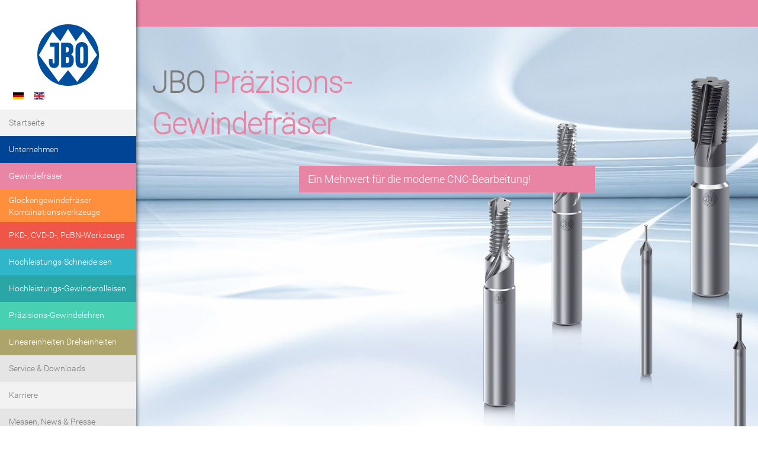

--- FILE ---
content_type: text/html; charset=utf-8
request_url: https://johs-boss.de/de/gewindefraeser
body_size: 9619
content:
<!DOCTYPE html>
<html xmlns="http://www.w3.org/1999/xhtml" xml:lang="de-de" lang="de-de">


<head>
    <meta charset="utf-8">
	<meta name="robots" content="index, follow">
	<meta name="description" content="Hohe Standzeiten, kürzeste Bearbeitungszeiten und eine hervorragende Oberflächenqualität -das sind nur drei Vorteile die Ihnen unsere Vollhartmetall-Gewindefräs">
	<meta name="generator" content="Joomla! - Open Source Content Management">
	<title>Gewindefräser</title>
	<link href="https://johs-boss.de/de/gewindefraeser" rel="alternate" hreflang="de-DE">
	<link href="https://johs-boss.de/en/thread-milling-cutters" rel="alternate" hreflang="en-GB">
	<link href="https://johs-boss.de/de/component/finder/search?format=opensearch&amp;Itemid=22" rel="search" title="OpenSearch Johs. Boss GmbH - 175 Jahre Präzision." type="application/opensearchdescription+xml">
	<link href="/components/com_jrealtimeanalytics/css/mainstyle.css?da84ad" rel="stylesheet">
	<link href="/media/vendor/awesomplete/css/awesomplete.css?1.1.7" rel="stylesheet">
	<link href="/media/mod_languages/css/template.min.css?da84ad" rel="stylesheet">
	<link href="/plugins/system/gdpr/assets/css/cookieconsent.min.css?da84ad" rel="stylesheet">
	<link href="/plugins/system/gdpr/assets/css/jquery.fancybox.min.css?da84ad" rel="stylesheet">
	<style>div.cc-window.cc-floating{max-width:32em}@media(max-width: 639px){div.cc-window.cc-floating:not(.cc-center){max-width: none}}div.cc-window, span.cc-cookie-settings-toggler, span.cc-cookie-domains-toggler{font-size:13px}div.cc-revoke{font-size:16px}div.cc-settings-label,span.cc-cookie-settings-toggle{font-size:11px}div.cc-window.cc-banner{padding:1em 1.8em}div.cc-window.cc-floating{padding:2em 1.8em}input.cc-cookie-checkbox+span:before, input.cc-cookie-checkbox+span:after{border-radius:1px}div.cc-center,div.cc-floating,div.cc-checkbox-container,div.gdpr-fancybox-container div.fancybox-content,ul.cc-cookie-category-list li,fieldset.cc-service-list-title legend{border-radius:0px}div.cc-window a.cc-btn,span.cc-cookie-settings-toggle{border-radius:0px}</style>
	<style>a.cc-btn.cc-deny{display:none}</style>
<script type="application/json" class="joomla-script-options new">{"joomla.jtext":{"MDL_MODALTXT_CLOSE":"schlie\u00dfen","MDL_MODALTXT_PREVIOUS":"zur\u00fcck","MDL_MODALTXT_NEXT":"weiter","MOD_FINDER_SEARCH_VALUE":"Suche &hellip;","COM_FINDER_SEARCH_FORM_LIST_LABEL":"Suchergebnisse","JLIB_JS_AJAX_ERROR_OTHER":"Beim Abrufen von JSON-Daten wurde ein HTTP-Statuscode %s zur\u00fcckgegeben.","JLIB_JS_AJAX_ERROR_PARSE":"Ein Parsing-Fehler trat bei der Verarbeitung der folgenden JSON-Daten auf:<br><code style='color:inherit;white-space:pre-wrap;padding:0;margin:0;border:0;background:inherit;'>%s<\/code>"},"finder-search":{"url":"\/de\/component\/finder\/?task=suggestions.suggest&format=json&tmpl=component&Itemid=22"},"system.paths":{"root":"","rootFull":"https:\/\/johs-boss.de\/","base":"","baseFull":"https:\/\/johs-boss.de\/"},"csrf.token":"0dfd5d81ca8c9ecf118df9f2876a5676"}</script>
	<script src="/media/system/js/core.min.js?a3d8f8"></script>
	<script src="/media/vendor/jquery/js/jquery.min.js?3.7.1"></script>
	<script src="/media/legacy/js/jquery-noconflict.min.js?504da4"></script>
	<script src="/components/com_jrealtimeanalytics/js/stream.js?da84ad" defer></script>
	<script src="/components/com_jrealtimeanalytics/js/heatmap.js?da84ad" defer></script>
	<script src="/media/vendor/awesomplete/js/awesomplete.min.js?1.1.7" defer></script>
	<script src="/media/com_finder/js/finder.min.js?755761" type="module"></script>
	<script src="/plugins/system/gdpr/assets/js/jquery.fancybox.min.js?da84ad" defer></script>
	<script src="/plugins/system/gdpr/assets/js/cookieconsent.min.js?da84ad" defer></script>
	<script src="/plugins/system/gdpr/assets/js/init.js?da84ad" defer></script>
	<script>				var COM_JREALTIME_NETWORK_ERROR = 'A network error occurred during data stream: '; </script>
	<script>var jrealtimeBaseURI='https://johs-boss.de/';</script>
	<script type="application/ld+json">{"@context":"https://schema.org","@graph":[{"@type":"Organization","@id":"https://johs-boss.de/#/schema/Organization/base","name":"Johs. Boss GmbH - 175 Jahre Präzision.","url":"https://johs-boss.de/"},{"@type":"WebSite","@id":"https://johs-boss.de/#/schema/WebSite/base","url":"https://johs-boss.de/","name":"Johs. Boss GmbH - 175 Jahre Präzision.","publisher":{"@id":"https://johs-boss.de/#/schema/Organization/base"},"potentialAction":{"@type":"SearchAction","target":"https://johs-boss.de/de/component/finder/search?q={search_term_string}&amp;Itemid=22","query-input":"required name=search_term_string"}},{"@type":"WebPage","@id":"https://johs-boss.de/#/schema/WebPage/base","url":"https://johs-boss.de/de/gewindefraeser","name":"Gewindefräser","description":"Hohe Standzeiten, kürzeste Bearbeitungszeiten und eine hervorragende Oberflächenqualität -das sind nur drei Vorteile die Ihnen unsere Vollhartmetall-Gewindefräs","isPartOf":{"@id":"https://johs-boss.de/#/schema/WebSite/base"},"about":{"@id":"https://johs-boss.de/#/schema/Organization/base"},"inLanguage":"de-DE"},{"@type":"Article","@id":"https://johs-boss.de/#/schema/com_content/article/6","name":"Gewindefräser","headline":"Gewindefräser","inLanguage":"de-DE","isPartOf":{"@id":"https://johs-boss.de/#/schema/WebPage/base"}}]}</script>
	<script>var gdprConfigurationOptions = { complianceType: 'opt-in',
																			  cookieConsentLifetime: 365,
																			  cookieConsentSamesitePolicy: 'None',
																			  cookieConsentSecure: 1,
																			  disableFirstReload: 0,
																	  		  blockJoomlaSessionCookie: 0,
																			  blockExternalCookiesDomains: 1,
																			  externalAdvancedBlockingModeCustomAttribute: '',
																			  allowedCookies: '',
																			  blockCookieDefine: 1,
																			  autoAcceptOnNextPage: 0,
																			  revokable: 1,
																			  lawByCountry: 0,
																			  checkboxLawByCountry: 0,
																			  blockPrivacyPolicy: 0,
																			  cacheGeolocationCountry: 0,
																			  countryAcceptReloadTimeout: 1000,
																			  usaCCPARegions: null,
																			  countryEnableReload: 0,
																			  customHasLawCountries: [""],
																			  dismissOnScroll: 0,
																			  dismissOnTimeout: 0,
																			  containerSelector: 'body',
																			  hideOnMobileDevices: 0,
																			  autoFloatingOnMobile: 0,
																			  autoFloatingOnMobileThreshold: 1024,
																			  autoRedirectOnDecline: 0,
																			  autoRedirectOnDeclineLink: '',
																			  showReloadMsg: 1,
																			  showReloadMsgText: 'Applying preferences and reloading the page...',
																			  showConsentID: 0,
																			  defaultClosedToolbar: 0,
																			  toolbarLayout: 'basic-header',
																			  toolbarTheme: 'block',
																			  toolbarButtonsTheme: 'decline_first',
																			  revocableToolbarTheme: 'advanced',
																			  toolbarPosition: 'bottom-right',
																			  toolbarCenterTheme: 'compact',
																			  revokePosition: 'revoke-bottom',
																			  toolbarPositionmentType: 1,
																			  positionCenterSimpleBackdrop: 0,
																			  positionCenterBlurEffect: 1,
																			  preventPageScrolling: 0,
																			  popupEffect: 'fade',
																			  popupBackground: '#ffffff',
																			  popupText: '#000000',
																			  popupLink: '#004495',
																			  buttonBackground: '#ffffff',
																			  buttonBorder: '#ffffff',
																			  buttonText: '#004495',
																			  highlightOpacity: '100',
																			  highlightBackground: '#e5e5e5',
																			  highlightBorder: '#e5e5e5',
																			  highlightText: '#333333',
																			  highlightDismissBackground: '#f2f2f2',
																		  	  highlightDismissBorder: '#f2f2f2',
																		 	  highlightDismissText: '#333333',
																			  autocenterRevokableButton: 0,
																			  hideRevokableButton: 0,
																			  hideRevokableButtonOnscroll: 0,
																			  customRevokableButton: 0,
																			  customRevokableButtonAction: 0,
																			  headerText: '<img src=\"/images/favicon/android-chrome-192x192.png\" alt=\"logo\" /> Datenschutzeinstellungen',
																			  messageText: 'Wir verwenden Cookies und Dienste von Drittanbietern, um Inhalte und Anzeigen zu personalisieren, Funktionen für soziale Medien anbieten zu können und die Zugriffe auf unsere Website zu analysieren. Außerdem geben wir Informationen zu Ihrer Verwendung unserer Website an unsere Partner für soziale Medien, Werbung und Analysen weiter. Sie können selbst entscheiden, welche Kategorien Sie zulassen möchten. Bitte beachten Sie, dass auf Basis Ihrer Einstellungen womöglich nicht mehr alle Funktionalitäten der Seite zur Verfügung stehen.',
																			  denyMessageEnabled: 0, 
																			  denyMessage: 'You have declined cookies, to ensure the best experience on this website please consent the cookie usage.',
																			  placeholderBlockedResources: 1, 
																			  placeholderBlockedResourcesAction: 'acceptall',
																	  		  placeholderBlockedResourcesText: 'Sie müssen Cookies akzeptieren und die Seite neu laden, um diesen Inhalt anzuzeigen<br/><br/><br/> <div class=\'roundlink\'>Laden</div>',
																			  placeholderIndividualBlockedResourcesText: 'You must accept cookies from {domain} and reload the page to view this content',
																			  placeholderIndividualBlockedResourcesAction: 0,
																			  placeholderOnpageUnlock: 0,
																			  scriptsOnpageUnlock: 0,
																			  autoDetectYoutubePoster: 0,
																			  autoDetectYoutubePosterApikey: 'AIzaSyAV_WIyYrUkFV1H8OKFYG8wIK8wVH9c82U',
																			  dismissText: 'Schließen',
																			  allowText: 'Speichern',
																			  denyText: 'Nur essenzielle Cookies akzeptieren',
																			  cookiePolicyLinkText: 'Cookie Richtlinien',
																			  cookiePolicyLink: '/cookie-richtlinien',
																			  cookiePolicyRevocableTabText: 'Cookies',
																			  cookiePolicyRevocableTabIcon: 'text',
																			  cookiePolicyRevocableTabIconCustom: '',
																			  privacyPolicyLinkText: 'Datenschutz',
																			  privacyPolicyLink: '/de/datenschutzerklaerung',
																			  googleCMPTemplate: 0,
																			  enableGdprBulkConsent: 0,
																			  displayBulkConsentDomains: 0,
																			  bulkConsentDomains: [""],
																			  enableCustomScriptExecGeneric: 0,
																			  customScriptExecGeneric: '',
																			  categoriesCheckboxTemplate: 'cc-checkboxes-light',
																			  toggleCookieSettings: 0,
																			  toggleCookieSettingsLinkedView: 0,
																			  toggleCookieSettingsButtonsArea: 0,
 																			  toggleCookieSettingsLinkedViewSefLink: '/de/component/gdpr/',
																	  		  toggleCookieSettingsText: '<span class="cc-cookie-settings-toggle">Einstellungen <span class="cc-cookie-settings-toggler">&#x25EE</span></span>',
																			  toggleCookieSettingsButtonBackground: '#333333',
																			  toggleCookieSettingsButtonBorder: '#ffffff',
																			  toggleCookieSettingsButtonText: '#ffffff',
																			  showLinks: 1,
																			  blankLinks: '_blank',
																			  autoOpenPrivacyPolicy: 0,
																			  openAlwaysDeclined: 1,
																			  cookieSettingsLabel: 'Cookie-Einstellungen',
															  				  cookieSettingsDesc: 'Wählen Sie aus, welche Art von Cookies Sie deaktivieren möchten, indem Sie auf die Kontrollkästchen klicken. Klicken Sie auf einen Kategorienamen, um weitere Informationen zu verwendeten Cookies zu erhalten.',
																			  cookieCategory1Enable: 1,
																			  cookieCategory1Name: 'Essenziell',
																			  cookieCategory1Locked: 1,
																			  cookieCategory2Enable: 1,
																			  cookieCategory2Name: 'Funktionale',
																			  cookieCategory2Locked: 0,
																			  cookieCategory3Enable: 1,
																			  cookieCategory3Name: 'Statistische',
																			  cookieCategory3Locked: 0,
																			  cookieCategory4Enable: 1,
																			  cookieCategory4Name: 'Marketing',
																			  cookieCategory4Locked: 0,
																			  cookieCategoriesDescriptions: {},
																			  alwaysReloadAfterCategoriesChange: 1,
																			  preserveLockedCategories: 1,
																			  declineButtonBehavior: 'hard',
																			  blockCheckedCategoriesByDefault: 0,
																			  reloadOnfirstDeclineall: 1,
																			  trackExistingCheckboxSelectors: '',
															  		  		  trackExistingCheckboxConsentLogsFormfields: 'name,email,subject,message',
																			  allowallShowbutton: 1,
																			  allowallText: 'Alle akzeptieren',
																			  allowallButtonBackground: '#004495',
																			  allowallButtonBorder: '#004495',
																			  allowallButtonText: '#ffffff',
																			  allowallButtonTimingAjax: 'fast',
																			  includeAcceptButton: 1,
																			  includeDenyButton: 0,
																			  trackConsentDate: 0,
																			  execCustomScriptsOnce: 1,
																			  optoutIndividualResources: 0,
																			  blockIndividualResourcesServerside: 0,
																			  disableSwitchersOptoutCategory: 0,
																			  autoAcceptCategories: 0,
																			  allowallIndividualResources: 1,
																			  blockLocalStorage: 0,
																			  blockSessionStorage: 0,
																			  externalAdvancedBlockingModeTags: 'iframe,script,img,source,link',
																			  enableCustomScriptExecCategory1: 0,
																			  customScriptExecCategory1: '',
																			  enableCustomScriptExecCategory2: 0,
																			  customScriptExecCategory2: '',
																			  enableCustomScriptExecCategory3: 0,
																			  customScriptExecCategory3: '',
																			  enableCustomScriptExecCategory4: 0,
																			  customScriptExecCategory4: '',
																			  enableCustomDeclineScriptExecCategory1: 0,
																			  customScriptDeclineExecCategory1: '',
																			  enableCustomDeclineScriptExecCategory2: 0,
																			  customScriptDeclineExecCategory2: '',
																			  enableCustomDeclineScriptExecCategory3: 0,
																			  customScriptDeclineExecCategory3: '',
																			  enableCustomDeclineScriptExecCategory4: 0,
																			  customScriptDeclineExecCategory4: '',
																			  enableCMPPreferences: 0,
																			  enableGTMEventsPreferences: 0,
																			  enableCMPStatistics: 0,
																			  enableGTMEventsStatistics: 0,
																			  enableCMPAds: 0,
																			  enableUETAds: 0,
																			  enableGTMEventsAds: 0,
																			  debugMode: 0
																		};var gdpr_ajax_livesite='https://johs-boss.de/';var gdpr_enable_log_cookie_consent=1;</script>
	<script>var gdprUseCookieCategories=1;var gdpr_ajaxendpoint_cookie_category_desc='https://johs-boss.de/index.php?option=com_gdpr&task=user.getCookieCategoryDescription&format=raw&lang=de';</script>
	<script>var gdprCookieCategoryDisabled2=1;</script>
	<script>var gdprCookieCategoryDisabled3=1;</script>
	<script>var gdprCookieCategoryDisabled4=1;</script>
	<script>var gdprJSessCook='228fd7dd7ba3d741415d1f8b58e77563';var gdprJSessVal='2dhb19pl677honrrs1d9n80pl7';var gdprJAdminSessCook='6a532ab2b5e66b96db4adccf8570e620';var gdprPropagateCategoriesSession=1;var gdprAlwaysPropagateCategoriesSession=1;var gdprAlwaysCheckCategoriesSession=0;</script>
	<script>var gdprFancyboxWidth=700;var gdprFancyboxHeight=800;var gdprCloseText='Close';</script>
	<link href="https://johs-boss.de/de/gewindefraeser" rel="alternate" hreflang="x-default">

    <meta name=viewport content="width=device-width, initial-scale=1.0">
    <meta name="referrer" content="same-origin">
    <!-- LOCAL FONT -->
    <style>
        @font-face {
            font-family: "Roboto-Regular";
            src: url("/font/Roboto-Regular.ttf");
        }

        @font-face {
            font-family: "Roboto-Bold";
            src: url("/font/Roboto-Bold.ttf");
        }

        @font-face {
            font-family: "Roboto-Light";
            src: url("/font/Roboto-Light.ttf");
        }

        @font-face {
            font-family: "Roboto-Thin";
            src: url("/font/Roboto-Thin.ttf");
        }
    </style>

    <link rel="stylesheet" href="/templates/system/css/system.css" type="text/css" />
    <link rel="stylesheet" href="/templates/system/css/general.css" type="text/css" />
    <!-- !!! less converter -->
    <link rel="stylesheet" href="/templates/jbotemplate/css/template.css" type="text/css" />
    <!-- !!! standard -->
    <link rel="stylesheet" href="/templates/jbotemplate/css/template1.css" type="text/css" />
    <!-- // -->
    <link rel="stylesheet" href="/templates/jbotemplate/css/animate.css" type="text/css" />
    <link rel="stylesheet" href="/templates/jbotemplate/css/colors.css" type="text/css" />
    <link rel="stylesheet" href="/templates/jbotemplate/css/side-menu.css" type="text/css" />
    <link rel="stylesheet" href="/templates/jbotemplate/css/footer.css" type="text/css" />

    <link rel="stylesheet" href="/templates/jbotemplate/css/responsive.css" type="text/css" />
    <link rel="stylesheet" href="/templates/jbotemplate/css/custom_styles.css" type="text/css" />
    <link rel="stylesheet" href="/templates/jbotemplate/css/forms.css" type="text/css" />
    <link rel="stylesheet" href="/templates/jbotemplate/css/accordion.css" type="text/css" />

    <script src="/media/jui/js/jquery.min.js" type="text/javascript"></script>
    <script src="/media/jui/js/jquery-noconflict.js" type="text/javascript"></script>
    <script src="/media/jui/js/jquery-migrate.min.js" type="text/javascript"></script>

    <script src="/media/system/js/caption.js" type="text/javascript"></script>

    <script src="/media/jui/js/chosen.jquery.min.js" type="text/javascript"></script>
    <script src="/media/jui/js/bootstrap.min.js" type="text/javascript"></script>
    <script src="/media/jui/js/jquery.autocomplete.min.js" type="text/javascript"></script>

    <script src="/templates/jbotemplate/js/smoothScroll.js"></script>
    <script src="/templates/jbotemplate/js/template.js"></script>
    <script src="/templates/jbotemplate/js/custom_styles.js"></script>
    <script src="/templates/jbotemplate/js/side-menu.js"></script>
    <script src="/templates/jbotemplate/js/accordion.js"></script>
    <script src="/templates/jbotemplate/js/viewports.js"></script>

    <!-- Telenorma adaption -->
    <link href="/images/favicon/favicon.ico" rel="shortcut icon" type="image/vnd.microsoft.icon" />
    <link rel="stylesheet" href="/templates/jbotemplate/css/adaption.css" type="text/css" />
    <script src="/templates/jbotemplate/js/adaption.js"></script>
    <!-- // 1-->
    <meta name=viewport content="width=device-width, initial-scale=1.0">
    <meta name="google-site-verification" content="XS_M2VCccIATC6FoWCjowWi-JafEu2Dar15H22vbSbE" />
</head>

<body>
    <a name="top" class="anchorlink" id="anch_top"></a>

    

    <div id="menu-activator">
        <div></div>
        <div></div>
        <div></div>
    </div>

    <div id="sidemenu-wrapper" class="">
        <div id="logo-wrapper" class="animated fadeIn"><a href="/index.php" alt=""><img src="/images/grafiken/JBO_LOGO.svg" id="logo" alt="JBO Logo" /></a></div>
        <div class="mod-languages">
    <!--//
    <p class="visually-hidden" id="language_picker_des_114">Sprache auswählen</p>
//-->

    <ul aria-labelledby="language_picker_des_114" class="mod-languages__list lang-inline">

                                            <li class="lang-active">
                <a aria-current="true"  href="https://johs-boss.de/de/gewindefraeser">
                                                                        <img title="Deutsch (Deutschland)" src="/media/mod_languages/images/de_de.gif" alt="Deutsch (Deutschland)">                                                            </a>
            </li>
                                        <li>
                <a  href="/en/thread-milling-cutters">
                                                                        <img title="English (United Kingdom)" src="/media/mod_languages/images/en_gb.gif" alt="English (United Kingdom)">                                                            </a>
            </li>
                </ul>

</div>

        <div id="sidemenu">
            <ul class="mod-menu mod-list nav  left-side-bar">
<li class="nav-item item-22 default"><a href="/de/" >Startseite</a></li><li class="nav-item item-27"><a href="/de/unternehmen" >Unternehmen</a></li><li class="nav-item item-28 current active"><a href="/de/gewindefraeser" aria-current="page">Gewindefräser</a></li><li class="nav-item item-29"><a href="/de/glockengewindefraeser" >Glockengewindefräser Kombinationswerkzeuge</a></li><li class="nav-item item-30"><a href="/de/pkd-cvd-d-pcbn-werkzeuge" class="notexttransform">PKD-, CVD-D-, PcBN-Werkzeuge</a></li><li class="nav-item item-31"><a href="/de/hochleistungs-schneideisen" >Hochleistungs-Schneideisen</a></li><li class="nav-item item-32"><a href="/de/hochleistungs-gewinderolleisen" >Hochleistungs-Gewinderolleisen</a></li><li class="nav-item item-62"><a href="/de/praezisions-gewindelehren" >Präzisions-Gewindelehren</a></li><li class="nav-item item-136"><a href="/de/lineareinheiten-dreheinheiten" >Lineareinheiten  Dreheinheiten</a></li><li class="nav-item item-24"><a href="/de/service" >Service &amp; Downloads</a></li><li class="nav-item item-40"><a href="/de/karriere" >Karriere</a></li><li class="nav-item item-33"><a href="/de/termine-news" >Messen, News &amp; Presse</a></li><li class="nav-item item-34"><a href="/de/kontakt" >Kontakt </a></li><li class="nav-item item-39"><a href="https://jboinventory.johs-boss.de/" target="_blank" rel="noopener noreferrer">Lagerauskunftssystem</a></li><li class="nav-item item-37"><span class="mod-menu__heading nav-header ">Sie suchen?</span>
</li></ul>

<script>
        jQuery(document).ready(function() {
            jQuery('.item-82 > a ,.item-83 > a').each(function() {
                const splitStr = "High Performance ";
                let html =jQuery(this).html();
                let strArr = html.split(splitStr);
                jQuery(this).html(splitStr + strArr.join("<br>"));
            });
        });
    </script>

        </div>
        <img src="/images/grafiken/menu_bg.jpg" id="menu_bg" />
    </div>

    <div id="search-wrapper" class="whitetext">
        
<form class="mod-finder js-finder-searchform form-search" action="/de/component/finder/search?Itemid=27" method="get" role="search">
    <label for="mod-finder-searchword127" class="visually-hidden finder">Suchen</label><input type="text" name="q" id="mod-finder-searchword127" class="js-finder-search-query form-control" value="" placeholder="Suche &hellip;">
            <input type="hidden" name="Itemid" value="27"></form>

    </div>

    <div id="content-wrapper">
        
        <div style="clear: both;"></div>
        
        <div style="clear: both;"></div>
        
        <div style="clear: both;"></div>
        
        <div style="clear: both;"></div>
        
        <div style="clear: both;"></div>
        <div class="com-content-article item-page">
    <meta itemprop="inLanguage" content="de-DE">
    
    
        
        
    
    
        
                                                <div class="com-content-article__body">
        <div class="cont-block minh_3 pinkbg animated fadeIn"> </div>
<div class="cont-block minh_1" style="background-image: url('/images/backgrounds/ban-gewindefraeser.jpg'); background-size: cover; background-position: center;"><!--<div class="cont-block minh_1">
  <img class="section_bg offset_top parallax" src="/images/backgrounds/ban-gewindefraeser.jpg" alt="" />
  <!--<div class="section_curtain"></div>-->
<div class="main-container superwidepad font-body-color">
<h1 class="animate_split animated fadeInLeft superthick">JBO <span class="pink">Präzisions-<br>Gewindefräser</span></h1>
<p class="larger"> </p>
<div class="pinkbg whitetext introbox animated fadeInLeft superthick">
<div class="introbox_padder">
<p class="larger">Ein Mehrwert für die moderne CNC-Bearbeitung!</p>
</div>
</div>
<div style="clear: both;"> </div>
</div>
</div>
<div class="cont-block" style="background-color: #f2f2f2;">
<div class="main-container superwidepad">
<p class="larger">Hohe Standzeiten, kürzeste Bearbeitungszeiten und eine hervorragende Oberflächenqualität - das sind nur drei Vorteile die Ihnen unsere Vollhartmetall-Gewindefräser, -Mehrbereichsgewindefräser, -Bohrgewindefräser und Wendeplattengewindefräser bringen.</p>
<p class="larger">Sie benötigen Sondergewindefräser? Kein Problem!<br>Wir analysieren Ihre Gewindebearbeitung und erarbeiten eine wirtschaftliche und qualitativ hochwertige Lösung, welche genau auf Ihre Anforderungen abgestimmt ist!</p>
</div>
</div>
<div class="cont-block whitebg">
<div class="main-container widepad  thinHeaders">
<h1>Unser Sortiment</h1>
<p> </p>
<table class="produkte_fiverow" cellspacing="0" cellpadding="0">
<tbody>
<tr>
<td><a href="/index.php/de/gewindefraeser/gf-shark">
<div class="productbox">
<div class="productbox_img"><img class="product_img" src="/images/produkte/gewindefraeser/GF_Shark/GF_shark.png" alt=""></div>
<div class="productbox_text_wrapper pinkbg whitetext">
<div class="productbox_text">
<h2>GF Shark</h2>
<!--<p>Vollhartmetall-<br>Gewindefräser</p>-->
<p>Vollhartmetall-<br>Gewindefräser</p>
</div>
</div>
</div>
</a></td>
<td class="table-spacer"> </td>
<td><a href="/index.php/de/gewindefraeser/gf">
<div class="productbox">
<div class="productbox_img"><img class="product_img" src="/images/produkte/gewindefraeser/GF/2_GF_TiCN_bearbeitet.png" alt=""></div>
<div class="productbox_text_wrapper pinkbg whitetext">
<div class="productbox_text">
<h2><img class="img-responsive" src="/images/shark-sign/GF.svg" alt="GF"></h2>
<p>Vollhartmetall-<br>Gewindefräser</p>
</div>
</div>
</div>
</a></td>
<td class="table-spacer"> </td>
<td><a href="/index.php/de/gewindefraeser/gfs">
<div class="productbox">
<div class="productbox_img"><img class="product_img" src="/images/produkte/gewindefraeser/GFS/5_GFS_TiCN_bearbeitet.png" alt=""></div>
<div class="productbox_text_wrapper pinkbg whitetext">
<div class="productbox_text">
<h2><img class="img-responsive" src="/images/shark-sign/GFS.svg" alt="GFS"></h2>
<p>Vollhartmetall-<br>Gewindefräser<br>mit Senkstufe</p>
</div>
</div>
</div>
</a></td>
<td class="table-spacer"> </td>
<td><a href="/index.php/de/gewindefraeser/gfm-shark">
<div class="productbox">
<div class="productbox_img"><img class="product_img" src="/images/produkte/gewindefraeser/GFS-ST/10_GFS-ST_bearbeitet.png" alt=""></div>
<div class="productbox_text_wrapper pinkbg whitetext">
<div class="productbox_text">
<h2>GFM Shark</h2>
<p>Vollhartmetall - <br>Mehrbereichsgewindefräser</p>
</div>
</div>
</div>
</a></td>
<td class="table-spacer"> </td>
<td><a href="/index.php/de/gewindefraeser/gfm">
<div class="productbox">
<div class="productbox_img"><img class="product_img" src="/images/produkte/gewindefraeser/GFM/8_GFM_TiCN.png" alt=""></div>
<div class="productbox_text_wrapper pinkbg whitetext">
<div class="productbox_text">
<h2><img class="img-responsive" src="/images/shark-sign/GFM.svg" alt="GFM"></h2>
<p>Vollhartmetall-<br>Mehrbereichsgewindefräser</p>
</div>
</div>
</div>
</a></td>
</tr>
</tbody>
</table>
<table class="produkte_fiverow" cellspacing="0" cellpadding="0">
<tbody>
<tr>
<td><a href="/index.php/de/gewindefraeser/gfh">
<div class="productbox">
<div class="productbox_img"><img class="product_img" src="/images/produkte/gewindefraeser/GFH/12_GFH_bearbeitet.png" alt=""></div>
<div class="productbox_text_wrapper pinkbg whitetext">
<div class="productbox_text">
<h2><img class="img-responsive" src="/images/shark-sign/GFH.svg" alt="GFH"></h2>
<p>Vollhartmetall-<br>Gewindefräser für die<br>Hartbearbeitung</p>
</div>
</div>
</div>
</a></td>
<td class="table-spacer"> </td>
<td><a href="/index.php/de/gewindefraeser/gft-h">
<div class="productbox">
<div class="productbox_img"><img class="product_img" src="/images/produkte/gewindefraeser/GFT-H/13_GFTH.png" alt=""></div>
<div class="productbox_text_wrapper pinkbg whitetext">
<div class="productbox_text">
<h2><img class="img-responsive" src="/images/shark-sign/GFT-H.svg" alt="GFT-H"></h2>
<p>Vollhartmetall-<br>Dreiprofilgewindefräser für die<br>Hartbearbeitung</p>
</div>
</div>
</div>
</a></td>
<td class="table-spacer"> </td>
<td><a href="/index.php/de/gewindefraeser/gfe">
<div class="productbox">
<div class="productbox_img"><img class="product_img" src="/images/produkte/gewindefraeser/GFE/14_GFE_bearbeitet.png" alt=""></div>
<div class="productbox_text_wrapper pinkbg whitetext">
<div class="productbox_text">
<h2><img class="img-responsive" src="/images/shark-sign/GFE.svg" alt="GFE"></h2>
<p>Vollhartmetall-<br>Einprofilgewindefräser</p>
</div>
</div>
</div>
</a></td>
<td class="table-spacer"> </td>
<td><a href="/index.php/de/gewindefraeser/gft-shark">
<div class="productbox">
<div class="productbox_img"><img class="product_img" src="/images/produkte/gewindefraeser/GFT/17_GFT_TiAlN_bearbeitet.png" alt=""></div>
<div class="productbox_text_wrapper pinkbg whitetext">
<div class="productbox_text">
<h2>GFT SHARK</h2>
<p>Vollhartmetall-<br>Dreiprofilgewindefräser</p>
</div>
</div>
</div>
</a></td>
<td class="table-spacer"> </td>
<td><a href="/index.php/de/gewindefraeser/bgf">
<div class="productbox">
<div class="productbox_img"><img class="product_img" src="/images/produkte/gewindefraeser/BGF/19_BGF_TiCN.png" alt=""></div>
<div class="productbox_text_wrapper pinkbg whitetext">
<div class="productbox_text">
<h2><img class="img-responsive" src="/images/shark-sign/BGF.svg" alt="BGF"></h2>
<p>Vollhartmetall-<br>Bohrgewindefräser</p>
</div>
</div>
</div>
</a></td>
</tr>
</tbody>
</table>
<table class="produkte_fiverow" cellspacing="0" cellpadding="0">
<tbody>
<tr>
<td><a href="/index.php/de/gewindefraeser/bgf-3">
<div class="productbox">
<div class="productbox_img"><img class="product_img" src="/images/produkte/gewindefraeser/BGF3/22_BGF3_TiCN_bearbeitet.png" alt=""></div>
<div class="productbox_text_wrapper pinkbg whitetext">
<div class="productbox_text">
<h2><img class="img-responsive" src="/images/shark-sign/BGF 3.svg" alt="BGF 3"></h2>
<p>Vollhartmetall-<br>Bohrgewindefräser mit<br>3 Schneiden</p>
</div>
</div>
</div>
</a></td>
<td class="table-spacer"> </td>
<td><a href="/index.php/de/gewindefraeser/BGFS">
<div class="productbox">
<div class="productbox_img"><img class="product_img" src="/images/produkte/gewindefraeser/BGFS-WBGFS-H/13_BGFS-W_1.png" alt=""></div>
<div class="productbox_text_wrapper pinkbg whitetext">
<div class="productbox_text">
<h2><img class="img-responsive" src="/images/shark-sign/BGFS.svg" alt="BGFS"></h2>
<p>Vollhartmetall-<br>Zirkularbohrgewindefräser</p>
</div>
</div>
</div>
</a></td>
<td class="table-spacer"> </td>
<td><a href="/index.php/de/gewindefraeser/gfw-q">
<div class="productbox">
<div class="productbox_img"><img class="product_img" src="/images/produkte/gewindefraeser/GFW-Q/26_GFW-Q_bearbeitet.png" alt=""></div>
<div class="productbox_text_wrapper pinkbg whitetext">
<div class="productbox_text">
<h2><img class="img-responsive" src="/images/shark-sign/GFW-Q.svg" alt="GFW-Q"></h2>
<p>Wendeplatten-<br>Gewindefräser</p>
</div>
</div>
</div>
</a></td>
<td class="table-spacer"> </td>
<td> </td>
<td class="table-spacer"> </td>
<td> </td>
</tr>
</tbody>
</table>
</div>
</div>
<div class="cont-block lightgraybg">
<div class="main-container widepad contentstyle_titles thinHeaders">
<h1>Allgemeine Vorteile des Gewindefräsens</h1>
<p> </p>
<ul class="pink">
<li>
<p class="larger">Die Gewindemaßhaltigkeit ist beeinflussbar</p>
</li>
<li>
<p class="larger">Ein Werkzeugbruch führt nicht unmittelbar zum Werkstückausschuss</p>
</li>
<li>
<p class="larger">Geringerer Leistungsbedarf als beim Gewindebohren</p>
</li>
<li>
<p class="larger">Kurze Bearbeitungszeiten durch hohe Schnittgeschwindigkeiten</p>
</li>
<li>
<p class="larger">Sehr gute Oberflächenqualität der gefrästen Gewinde</p>
</li>
<li>
<p class="larger">Keine Spanproblematik durch kurze Frässpäne</p>
</li>
<li>
<p class="larger">Mit einem Werkzeug sind Rechts- und Linksgewinde als Grund- und Durchgangloch herstellbar</p>
</li>
<li>
<p class="larger">Durch geringe Fräskräfte ist die Bearbeitung dünnwandiger Werkstücke möglich</p>
</li>
<li>
<p class="larger">Schnittgeschwindigkeit und Vorschub können individuell an den zu bearbeitenden Werkstoff angepasst werden</p>
</li>
<li>
<p class="larger">Kein Drehrichtungswechsel der Hauptspindel notwendig</p>
</li>
<li>
<p class="larger">Keine speziellen Gewindeschneidfutter erforderlich, Standardfutter ist ausreichend</p>
</li>
<li>
<p class="larger">Exakte Gewindetiefen sind herstellbar</p>
</li>
<li>
<p class="larger">Bei Grundlochgewinden ist eine Gewindefertigung bis nahe dem Bohrungsende möglich</p>
</li>
<li>
<p class="larger">Gewindeanfang ist über NC-Programm eindeutig bestimmt</p>
</li>
</ul>
</div>
</div>
<!--
<div class="cont-block minh_1">
  <img class="section_bg" src="/images/backgrounds/bg-md.png" alt="" />
  <div class="section_curtain_w1">&nbsp;</div>
  <div class="main-container superwidepad font-body-color">
    <h1 class="animate_split animated fadeInLeft">
      Sie benötingen <br /><span class="pink">Sondergewindefräser?</span>
    </h1>
    <p class="larger">&nbsp;</p>
    <div class="pinkbg whitetext introbox animated fadeInLeft">
      <div class="introbox_padder">
        <p class="larger">
          Kein Problem!<br />Wir analysieren Ihre Gewindebearbeitung<br />und
          erarbeiten eine wirtschaftliche<br />und qualitativ hochwertige
          Lösung,<br />welche genau auf Ihre Anforderungen<br />abgestimmt ist!
        </p>
      </div>
    </div>
    <div style="clear: both">&nbsp;</div>
    <p>&nbsp;</p>
    <p>&nbsp;</p>
    <div class="roundlink darkgraybg whitetext">
      <a href="/index.php/de/gewindefraeser/sonder-gewindefraeser">mehr erfahren</a>
    </div>
  </div>
</div>
-->
<div class="cont-block whitebg" style="padding: 30px 0;">
<div class="main-container widepad contentstyle_titles" style="padding: 0 20px;">
<div class="half-pc whitetext">
<h1 class="animate_split animated fadeInLeft"><span style="color: grey;">Sie benötingen</span><br><span class="pink">Sondergewindefräser?</span></h1>
<p class="larger"> </p>
<div class="pinkbg whitetext introbox animated fadeInLeft">
<div class="introbox_padder">
<p class="larger">Kein Problem!<br>Wir analysieren Ihre Gewindebearbeitung<br>und erarbeiten eine wirtschaftliche<br>und qualitativ hochwertige Lösung,<br>welche genau auf Ihre Anforderungen<br>abgestimmt ist!</p>
</div>
</div>
<div style="clear: both;"> </div>
<p> </p>
<p> </p>
<div class="roundlink darkgraybg whitetext"><a href="/index.php/de/gewindefraeser/sonder-gewindefraeser">mehr erfahren</a></div>
</div>
<div class="half-pc"><img class="img-hp animated fadeInLeft" style="display: block; margin: 0 auto;" src="/images/backgrounds/bg-md2.png" alt=""></div>
</div>
</div>
<div class="cont-block minh_1"><img class="section_bg" src="/images/backgrounds/JBO_Software.jpg" alt="">
<div class="section_curtain"> </div>
<div class="main-container superwidepad whitetext">
<h1 class="animate_split animated fadeInLeft" style="color: white;">Die JBOtronic -<br>Programmiersoftware</h1>
<p class="larger"> </p>
<p class="larger">Um das Arbeiten mit Gewindefräsern für unsere Kunden und jene die<br>es werden wollen, so einfach wie möglich zu gestalten, haben wir die<br>Software JBOtronic entwickelt. Mit der JBOtronic ist das Erstellen von<br>Gewindefräserprogrammen für DIN-/Heidenhain-basierte NC-Steuerun-<br>gen höst effizient möglich</p>
<p> </p>
<h2 style="color: white;">JBOtronic unterstützt Sie bei</h2>
<p> </p>
<div class="bluebg whitetext inlinesloganbox">Auswahl der meist verwendeten Standardgewinde</div>
 
<div class="bluebg whitetext inlinesloganbox">Definition von zylindrischen/kegeligen Sondergewinden</div>
<br>
<div class="bluebg whitetext inlinesloganbox">Auswahl des Werkstückstoffs &amp; Werkzeugs</div>
 
<div class="bluebg whitetext inlinesloganbox">Auswahl der Maschinensteuerung, Bearbeitungsoptionen &amp; Schnittwerten</div>
<br>
<div class="bluebg whitetext inlinesloganbox">Automatische Berechnung des NC-Codes</div>
</div>
</div>     </div>

        
                                        </div>
        <div style="clear: both;"></div>
        
        <div style="clear: both;"></div>
        
        <div style="clear: both;"></div>
        
        <div style="clear: both;"></div>
        
<div id="mod-custom116" class="mod-custom custom ">
    <div class="cont-block onHoverunderline">
  <!--//
  <img class="section_bg" src="/images/grafiken/JBO_Footer_Grafik.jpg" alt="background Footer" />
//-->
<div class="main-container widepad">
<div class="back_top"><a href="#top"> <img class="back_top_img" src="/images/grafiken/JBO_Pfeil_oben.svg" alt="JBP Pfeil" /> Nach oben </a></div>
  <div class="icons-soc">
 <a class="soc" href="https://www.facebook.com/johs.boss" target="_blank" ><img data-src="/images/icons-soc/ic-fb.svg"  data-hover="/images/icons-soc/ic-fb-hov.svg" src="/images/icons-soc/ic-fb.svg" alt="facebook"/></a>
 <a class="soc" href="https://www.instagram.com/johs_boss"  target="_blank" ><img data-src="/images/icons-soc/ic-inst.svg"  data-hover="/images/icons-soc/ic-inst-hov.svg" src="/images/icons-soc/ic-inst.svg" alt="instagram"/></a>
 <a class="soc" href="https://www.linkedin.com/company/boss-johs.-gmbh-co.-kg-werkzeugfbr." target="_blank" ><img  data-src="/images/icons-soc/ic-in.svg" data-hover="/images/icons-soc/ic-in-hov.svg" src="/images/icons-soc/ic-in.svg" alt="linkedin"/></a>
 <a class="soc" href="https://www.youtube.com/channel/UCd_SLo5ieJ4sE2CLg5W8Nfw" target="_blank" ><img data-src="/images/icons-soc/ic-youtube.svg" data-hover="/images/icons-soc/ic-youtube-hov.svg" src="/images/icons-soc/ic-youtube.svg" alt="youtube"/></a>
 </div>
<div class="footer-icons-soc">
<p>© 2025 Johs. Boss GmbH &amp; Co. KG - Alle Rechte vorbehalten | <a href="/de/kontakt">Kontakt</a> | <a href="/de/impressum">Impressum</a> | <a href="/de/datenschutzerklaerung">Datenschutz</a>| <a href="/de/cookie-richtlinien">Cookies</a> | <a title="AGB" href="https://www.johs-boss.de/agb_jbo.pdf" target="_blank">AGB</a> | Tel. <a href="tel:+49743290870">+49 7432 9087 0</a>
  </p>
</div>
</div>
</div></div>
        <div style="clear: both;"></div>
    </div>

    <div id="reference-wrapper">
        <div class="main-container"></div>
    </div>


    

</body>

</html>

--- FILE ---
content_type: text/css
request_url: https://johs-boss.de/templates/jbotemplate/css/template.css
body_size: 4931
content:
/* pvv 2025 after jommla upd Fix RL modal size like on test site */
[data-modals-element=modal] [data-modals-element=slide-content-inner] {
  overflow: auto !important;
  width: 90vw !important;
  max-width: 960px !important;
  height: 80vh !important;
  max-height: 700px !important;
  margin: auto;
  background: #fff;
  border-radius: 6px;
  box-shadow: 0 10px 30px rgba(0,0,0,0.4);
}

/* Fix double scrollbar inside RL modal */
[data-modals-element="modal"] [data-modals-element="slide-content-inner"] {
  overflow: auto !important;     /* один внутрішній скрол */
  -webkit-overflow-scrolling: touch;
}

[data-modals-element="modal"] iframe {
  width: 100% !important;
  height: 100% !important;
  border: none !important;
  overflow: hidden !important;   /* вимикаємо скрол у iframe */
}

/*-----*/

.ausbildung p a {
  font-size: 20px;
}
.stellenangebote p a {
  font-size: 20px;
  /* font-height: 110%  - INCORRECT STYLE RULES */
}
.container {
  margin-right: auto;
  margin-left: auto;
  padding-left: 15px;
  padding-right: 15px;
}
@media (min-width: 768px) {
  .container {
    width: 750px;
  }
}
@media (min-width: 992px) {
  .container {
    width: 970px;
  }
}
@media (min-width: 1200px) {
  .container {
    width: 1170px;
  }
}
.container-fluid {
  margin-right: auto;
  margin-left: auto;
  padding-left: 15px;
  padding-right: 15px;
}
.row {
  margin-left: -15px;
  margin-right: -15px;
}
.col-xs-1,
.col-sm-1,
.col-md-1,
.col-lg-1,
.col-xs-2,
.col-sm-2,
.col-md-2,
.col-lg-2,
.col-xs-3,
.col-sm-3,
.col-md-3,
.col-lg-3,
.col-xs-4,
.col-sm-4,
.col-md-4,
.col-lg-4,
.col-xs-5,
.col-sm-5,
.col-md-5,
.col-lg-5,
.col-xs-6,
.col-sm-6,
.col-md-6,
.col-lg-6,
.col-xs-7,
.col-sm-7,
.col-md-7,
.col-lg-7,
.col-xs-8,
.col-sm-8,
.col-md-8,
.col-lg-8,
.col-xs-9,
.col-sm-9,
.col-md-9,
.col-lg-9,
.col-xs-10,
.col-sm-10,
.col-md-10,
.col-lg-10,
.col-xs-11,
.col-sm-11,
.col-md-11,
.col-lg-11,
.col-xs-12,
.col-sm-12,
.col-md-12,
.col-lg-12 {
  position: relative;
  min-height: 1px;
  padding-left: 15px;
  padding-right: 15px;
}
.col-xs-1,
.col-xs-2,
.col-xs-3,
.col-xs-4,
.col-xs-5,
.col-xs-6,
.col-xs-7,
.col-xs-8,
.col-xs-9,
.col-xs-10,
.col-xs-11,
.col-xs-12 {
  float: left;
}
.col-xs-12 {
  width: 100%;
}
.col-xs-11 {
  width: 91.66666667%;
}
.col-xs-10 {
  width: 83.33333333%;
}
.col-xs-9 {
  width: 75%;
}
.col-xs-8 {
  width: 66.66666667%;
}
.col-xs-7 {
  width: 58.33333333%;
}
.col-xs-6 {
  width: 50%;
}
.col-xs-5 {
  width: 41.66666667%;
}
.col-xs-4 {
  width: 33.33333333%;
}
.col-xs-3 {
  width: 25%;
}
.col-xs-2 {
  width: 16.66666667%;
}
.col-xs-1 {
  width: 8.33333333%;
}
.col-xs-pull-12 {
  right: 100%;
}
.col-xs-pull-11 {
  right: 91.66666667%;
}
.col-xs-pull-10 {
  right: 83.33333333%;
}
.col-xs-pull-9 {
  right: 75%;
}
.col-xs-pull-8 {
  right: 66.66666667%;
}
.col-xs-pull-7 {
  right: 58.33333333%;
}
.col-xs-pull-6 {
  right: 50%;
}
.col-xs-pull-5 {
  right: 41.66666667%;
}
.col-xs-pull-4 {
  right: 33.33333333%;
}
.col-xs-pull-3 {
  right: 25%;
}
.col-xs-pull-2 {
  right: 16.66666667%;
}
.col-xs-pull-1 {
  right: 8.33333333%;
}
.col-xs-pull-0 {
  right: auto;
}
.col-xs-push-12 {
  left: 100%;
}
.col-xs-push-11 {
  left: 91.66666667%;
}
.col-xs-push-10 {
  left: 83.33333333%;
}
.col-xs-push-9 {
  left: 75%;
}
.col-xs-push-8 {
  left: 66.66666667%;
}
.col-xs-push-7 {
  left: 58.33333333%;
}
.col-xs-push-6 {
  left: 50%;
}
.col-xs-push-5 {
  left: 41.66666667%;
}
.col-xs-push-4 {
  left: 33.33333333%;
}
.col-xs-push-3 {
  left: 25%;
}
.col-xs-push-2 {
  left: 16.66666667%;
}
.col-xs-push-1 {
  left: 8.33333333%;
}
.col-xs-push-0 {
  left: auto;
}
.col-xs-offset-12 {
  margin-left: 100%;
}
.col-xs-offset-11 {
  margin-left: 91.66666667%;
}
.col-xs-offset-10 {
  margin-left: 83.33333333%;
}
.col-xs-offset-9 {
  margin-left: 75%;
}
.col-xs-offset-8 {
  margin-left: 66.66666667%;
}
.col-xs-offset-7 {
  margin-left: 58.33333333%;
}
.col-xs-offset-6 {
  margin-left: 50%;
}
.col-xs-offset-5 {
  margin-left: 41.66666667%;
}
.col-xs-offset-4 {
  margin-left: 33.33333333%;
}
.col-xs-offset-3 {
  margin-left: 25%;
}
.col-xs-offset-2 {
  margin-left: 16.66666667%;
}
.col-xs-offset-1 {
  margin-left: 8.33333333%;
}
.col-xs-offset-0 {
  margin-left: 0%;
}
@media (min-width: 768px) {
  .col-sm-1,
  .col-sm-2,
  .col-sm-3,
  .col-sm-4,
  .col-sm-5,
  .col-sm-6,
  .col-sm-7,
  .col-sm-8,
  .col-sm-9,
  .col-sm-10,
  .col-sm-11,
  .col-sm-12 {
    float: left;
  }
  .col-sm-12 {
    width: 100%;
  }
  .col-sm-11 {
    width: 91.66666667%;
  }
  .col-sm-10 {
    width: 83.33333333%;
  }
  .col-sm-9 {
    width: 75%;
  }
  .col-sm-8 {
    width: 66.66666667%;
  }
  .col-sm-7 {
    width: 58.33333333%;
  }
  .col-sm-6 {
    width: 50%;
  }
  .col-sm-5 {
    width: 41.66666667%;
  }
  .col-sm-4 {
    width: 33.33333333%;
  }
  .col-sm-3 {
    width: 25%;
  }
  .col-sm-2 {
    width: 16.66666667%;
  }
  .col-sm-1 {
    width: 8.33333333%;
  }
  .col-sm-pull-12 {
    right: 100%;
  }
  .col-sm-pull-11 {
    right: 91.66666667%;
  }
  .col-sm-pull-10 {
    right: 83.33333333%;
  }
  .col-sm-pull-9 {
    right: 75%;
  }
  .col-sm-pull-8 {
    right: 66.66666667%;
  }
  .col-sm-pull-7 {
    right: 58.33333333%;
  }
  .col-sm-pull-6 {
    right: 50%;
  }
  .col-sm-pull-5 {
    right: 41.66666667%;
  }
  .col-sm-pull-4 {
    right: 33.33333333%;
  }
  .col-sm-pull-3 {
    right: 25%;
  }
  .col-sm-pull-2 {
    right: 16.66666667%;
  }
  .col-sm-pull-1 {
    right: 8.33333333%;
  }
  .col-sm-pull-0 {
    right: auto;
  }
  .col-sm-push-12 {
    left: 100%;
  }
  .col-sm-push-11 {
    left: 91.66666667%;
  }
  .col-sm-push-10 {
    left: 83.33333333%;
  }
  .col-sm-push-9 {
    left: 75%;
  }
  .col-sm-push-8 {
    left: 66.66666667%;
  }
  .col-sm-push-7 {
    left: 58.33333333%;
  }
  .col-sm-push-6 {
    left: 50%;
  }
  .col-sm-push-5 {
    left: 41.66666667%;
  }
  .col-sm-push-4 {
    left: 33.33333333%;
  }
  .col-sm-push-3 {
    left: 25%;
  }
  .col-sm-push-2 {
    left: 16.66666667%;
  }
  .col-sm-push-1 {
    left: 8.33333333%;
  }
  .col-sm-push-0 {
    left: auto;
  }
  .col-sm-offset-12 {
    margin-left: 100%;
  }
  .col-sm-offset-11 {
    margin-left: 91.66666667%;
  }
  .col-sm-offset-10 {
    margin-left: 83.33333333%;
  }
  .col-sm-offset-9 {
    margin-left: 75%;
  }
  .col-sm-offset-8 {
    margin-left: 66.66666667%;
  }
  .col-sm-offset-7 {
    margin-left: 58.33333333%;
  }
  .col-sm-offset-6 {
    margin-left: 50%;
  }
  .col-sm-offset-5 {
    margin-left: 41.66666667%;
  }
  .col-sm-offset-4 {
    margin-left: 33.33333333%;
  }
  .col-sm-offset-3 {
    margin-left: 25%;
  }
  .col-sm-offset-2 {
    margin-left: 16.66666667%;
  }
  .col-sm-offset-1 {
    margin-left: 8.33333333%;
  }
  .col-sm-offset-0 {
    margin-left: 0%;
  }
}
@media (min-width: 992px) {
  .col-md-1,
  .col-md-2,
  .col-md-3,
  .col-md-4,
  .col-md-5,
  .col-md-6,
  .col-md-7,
  .col-md-8,
  .col-md-9,
  .col-md-10,
  .col-md-11,
  .col-md-12 {
    float: left;
  }
  .col-md-12 {
    width: 100%;
  }
  .col-md-11 {
    width: 91.66666667%;
  }
  .col-md-10 {
    width: 83.33333333%;
  }
  .col-md-9 {
    width: 75%;
  }
  .col-md-8 {
    width: 66.66666667%;
  }
  .col-md-7 {
    width: 58.33333333%;
  }
  .col-md-6 {
    width: 50%;
  }
  .col-md-5 {
    width: 41.66666667%;
  }
  .col-md-4 {
    width: 33.33333333%;
  }
  .col-md-3 {
    width: 25%;
  }
  .col-md-2 {
    width: 16.66666667%;
  }
  .col-md-1 {
    width: 8.33333333%;
  }
  .col-md-pull-12 {
    right: 100%;
  }
  .col-md-pull-11 {
    right: 91.66666667%;
  }
  .col-md-pull-10 {
    right: 83.33333333%;
  }
  .col-md-pull-9 {
    right: 75%;
  }
  .col-md-pull-8 {
    right: 66.66666667%;
  }
  .col-md-pull-7 {
    right: 58.33333333%;
  }
  .col-md-pull-6 {
    right: 50%;
  }
  .col-md-pull-5 {
    right: 41.66666667%;
  }
  .col-md-pull-4 {
    right: 33.33333333%;
  }
  .col-md-pull-3 {
    right: 25%;
  }
  .col-md-pull-2 {
    right: 16.66666667%;
  }
  .col-md-pull-1 {
    right: 8.33333333%;
  }
  .col-md-pull-0 {
    right: auto;
  }
  .col-md-push-12 {
    left: 100%;
  }
  .col-md-push-11 {
    left: 91.66666667%;
  }
  .col-md-push-10 {
    left: 83.33333333%;
  }
  .col-md-push-9 {
    left: 75%;
  }
  .col-md-push-8 {
    left: 66.66666667%;
  }
  .col-md-push-7 {
    left: 58.33333333%;
  }
  .col-md-push-6 {
    left: 50%;
  }
  .col-md-push-5 {
    left: 41.66666667%;
  }
  .col-md-push-4 {
    left: 33.33333333%;
  }
  .col-md-push-3 {
    left: 25%;
  }
  .col-md-push-2 {
    left: 16.66666667%;
  }
  .col-md-push-1 {
    left: 8.33333333%;
  }
  .col-md-push-0 {
    left: auto;
  }
  .col-md-offset-12 {
    margin-left: 100%;
  }
  .col-md-offset-11 {
    margin-left: 91.66666667%;
  }
  .col-md-offset-10 {
    margin-left: 83.33333333%;
  }
  .col-md-offset-9 {
    margin-left: 75%;
  }
  .col-md-offset-8 {
    margin-left: 66.66666667%;
  }
  .col-md-offset-7 {
    margin-left: 58.33333333%;
  }
  .col-md-offset-6 {
    margin-left: 50%;
  }
  .col-md-offset-5 {
    margin-left: 41.66666667%;
  }
  .col-md-offset-4 {
    margin-left: 33.33333333%;
  }
  .col-md-offset-3 {
    margin-left: 25%;
  }
  .col-md-offset-2 {
    margin-left: 16.66666667%;
  }
  .col-md-offset-1 {
    margin-left: 8.33333333%;
  }
  .col-md-offset-0 {
    margin-left: 0%;
  }
}
@media (min-width: 1200px) {
  .col-lg-1,
  .col-lg-2,
  .col-lg-3,
  .col-lg-4,
  .col-lg-5,
  .col-lg-6,
  .col-lg-7,
  .col-lg-8,
  .col-lg-9,
  .col-lg-10,
  .col-lg-11,
  .col-lg-12 {
    float: left;
  }
  .col-lg-12 {
    width: 100%;
  }
  .col-lg-11 {
    width: 91.66666667%;
  }
  .col-lg-10 {
    width: 83.33333333%;
  }
  .col-lg-9 {
    width: 75%;
  }
  .col-lg-8 {
    width: 66.66666667%;
  }
  .col-lg-7 {
    width: 58.33333333%;
  }
  .col-lg-6 {
    width: 50%;
  }
  .col-lg-5 {
    width: 41.66666667%;
  }
  .col-lg-4 {
    width: 33.33333333%;
  }
  .col-lg-3 {
    width: 25%;
  }
  .col-lg-2 {
    width: 16.66666667%;
  }
  .col-lg-1 {
    width: 8.33333333%;
  }
  .col-lg-pull-12 {
    right: 100%;
  }
  .col-lg-pull-11 {
    right: 91.66666667%;
  }
  .col-lg-pull-10 {
    right: 83.33333333%;
  }
  .col-lg-pull-9 {
    right: 75%;
  }
  .col-lg-pull-8 {
    right: 66.66666667%;
  }
  .col-lg-pull-7 {
    right: 58.33333333%;
  }
  .col-lg-pull-6 {
    right: 50%;
  }
  .col-lg-pull-5 {
    right: 41.66666667%;
  }
  .col-lg-pull-4 {
    right: 33.33333333%;
  }
  .col-lg-pull-3 {
    right: 25%;
  }
  .col-lg-pull-2 {
    right: 16.66666667%;
  }
  .col-lg-pull-1 {
    right: 8.33333333%;
  }
  .col-lg-pull-0 {
    right: auto;
  }
  .col-lg-push-12 {
    left: 100%;
  }
  .col-lg-push-11 {
    left: 91.66666667%;
  }
  .col-lg-push-10 {
    left: 83.33333333%;
  }
  .col-lg-push-9 {
    left: 75%;
  }
  .col-lg-push-8 {
    left: 66.66666667%;
  }
  .col-lg-push-7 {
    left: 58.33333333%;
  }
  .col-lg-push-6 {
    left: 50%;
  }
  .col-lg-push-5 {
    left: 41.66666667%;
  }
  .col-lg-push-4 {
    left: 33.33333333%;
  }
  .col-lg-push-3 {
    left: 25%;
  }
  .col-lg-push-2 {
    left: 16.66666667%;
  }
  .col-lg-push-1 {
    left: 8.33333333%;
  }
  .col-lg-push-0 {
    left: auto;
  }
  .col-lg-offset-12 {
    margin-left: 100%;
  }
  .col-lg-offset-11 {
    margin-left: 91.66666667%;
  }
  .col-lg-offset-10 {
    margin-left: 83.33333333%;
  }
  .col-lg-offset-9 {
    margin-left: 75%;
  }
  .col-lg-offset-8 {
    margin-left: 66.66666667%;
  }
  .col-lg-offset-7 {
    margin-left: 58.33333333%;
  }
  .col-lg-offset-6 {
    margin-left: 50%;
  }
  .col-lg-offset-5 {
    margin-left: 41.66666667%;
  }
  .col-lg-offset-4 {
    margin-left: 33.33333333%;
  }
  .col-lg-offset-3 {
    margin-left: 25%;
  }
  .col-lg-offset-2 {
    margin-left: 16.66666667%;
  }
  .col-lg-offset-1 {
    margin-left: 8.33333333%;
  }
  .col-lg-offset-0 {
    margin-left: 0%;
  }
}
table {
  background-color: transparent;
}
caption {
  padding-top: 8px;
  padding-bottom: 8px;
  color: #777777;
  text-align: left;
}
th {
  text-align: left;
}
.table {
  width: 100%;
  max-width: 100%;
  margin-bottom: 20px;
}
.table > thead > tr > th,
.table > tbody > tr > th,
.table > tfoot > tr > th,
.table > thead > tr > td,
.table > tbody > tr > td,
.table > tfoot > tr > td {
  padding: 8px;
  line-height: 1.42857143;
  vertical-align: top;
  border-top: 1px solid #dddddd;
}
.table > thead > tr > th {
  vertical-align: bottom;
  border-bottom: 2px solid #dddddd;
}
.table > caption + thead > tr:first-child > th,
.table > colgroup + thead > tr:first-child > th,
.table > thead:first-child > tr:first-child > th,
.table > caption + thead > tr:first-child > td,
.table > colgroup + thead > tr:first-child > td,
.table > thead:first-child > tr:first-child > td {
  border-top: 0;
}
.table > tbody + tbody {
  border-top: 2px solid #dddddd;
}
.table .table {
  background-color: #ffffff;
}
.table-condensed > thead > tr > th,
.table-condensed > tbody > tr > th,
.table-condensed > tfoot > tr > th,
.table-condensed > thead > tr > td,
.table-condensed > tbody > tr > td,
.table-condensed > tfoot > tr > td {
  padding: 5px;
}
.table-bordered {
  border: 1px solid #dddddd;
}
.table-bordered > thead > tr > th,
.table-bordered > tbody > tr > th,
.table-bordered > tfoot > tr > th,
.table-bordered > thead > tr > td,
.table-bordered > tbody > tr > td,
.table-bordered > tfoot > tr > td {
  border: 1px solid #dddddd;
}
.table-bordered > thead > tr > th,
.table-bordered > thead > tr > td {
  border-bottom-width: 2px;
}
.table-striped > tbody > tr:nth-of-type(odd) {
  background-color: #f9f9f9;
}
.table-hover > tbody > tr:hover {
  background-color: #f5f5f5;
}
table col[class*='col-'] {
  position: static;
  float: none;
  display: table-column;
}
table td[class*='col-'],
table th[class*='col-'] {
  position: static;
  float: none;
  display: table-cell;
}
.table > thead > tr > td.active,
.table > tbody > tr > td.active,
.table > tfoot > tr > td.active,
.table > thead > tr > th.active,
.table > tbody > tr > th.active,
.table > tfoot > tr > th.active,
.table > thead > tr.active > td,
.table > tbody > tr.active > td,
.table > tfoot > tr.active > td,
.table > thead > tr.active > th,
.table > tbody > tr.active > th,
.table > tfoot > tr.active > th {
  background-color: #f5f5f5;
}
.table-hover > tbody > tr > td.active:hover,
.table-hover > tbody > tr > th.active:hover,
.table-hover > tbody > tr.active:hover > td,
.table-hover > tbody > tr:hover > .active,
.table-hover > tbody > tr.active:hover > th {
  background-color: #e8e8e8;
}
.table > thead > tr > td.success,
.table > tbody > tr > td.success,
.table > tfoot > tr > td.success,
.table > thead > tr > th.success,
.table > tbody > tr > th.success,
.table > tfoot > tr > th.success,
.table > thead > tr.success > td,
.table > tbody > tr.success > td,
.table > tfoot > tr.success > td,
.table > thead > tr.success > th,
.table > tbody > tr.success > th,
.table > tfoot > tr.success > th {
  background-color: #dff0d8;
}
.table-hover > tbody > tr > td.success:hover,
.table-hover > tbody > tr > th.success:hover,
.table-hover > tbody > tr.success:hover > td,
.table-hover > tbody > tr:hover > .success,
.table-hover > tbody > tr.success:hover > th {
  background-color: #d0e9c6;
}
.table > thead > tr > td.info,
.table > tbody > tr > td.info,
.table > tfoot > tr > td.info,
.table > thead > tr > th.info,
.table > tbody > tr > th.info,
.table > tfoot > tr > th.info,
.table > thead > tr.info > td,
.table > tbody > tr.info > td,
.table > tfoot > tr.info > td,
.table > thead > tr.info > th,
.table > tbody > tr.info > th,
.table > tfoot > tr.info > th {
  background-color: #d9edf7;
}
.table-hover > tbody > tr > td.info:hover,
.table-hover > tbody > tr > th.info:hover,
.table-hover > tbody > tr.info:hover > td,
.table-hover > tbody > tr:hover > .info,
.table-hover > tbody > tr.info:hover > th {
  background-color: #c4e3f3;
}
.table > thead > tr > td.warning,
.table > tbody > tr > td.warning,
.table > tfoot > tr > td.warning,
.table > thead > tr > th.warning,
.table > tbody > tr > th.warning,
.table > tfoot > tr > th.warning,
.table > thead > tr.warning > td,
.table > tbody > tr.warning > td,
.table > tfoot > tr.warning > td,
.table > thead > tr.warning > th,
.table > tbody > tr.warning > th,
.table > tfoot > tr.warning > th {
  background-color: #fcf8e3;
}
.table-hover > tbody > tr > td.warning:hover,
.table-hover > tbody > tr > th.warning:hover,
.table-hover > tbody > tr.warning:hover > td,
.table-hover > tbody > tr:hover > .warning,
.table-hover > tbody > tr.warning:hover > th {
  background-color: #faf2cc;
}
.table > thead > tr > td.danger,
.table > tbody > tr > td.danger,
.table > tfoot > tr > td.danger,
.table > thead > tr > th.danger,
.table > tbody > tr > th.danger,
.table > tfoot > tr > th.danger,
.table > thead > tr.danger > td,
.table > tbody > tr.danger > td,
.table > tfoot > tr.danger > td,
.table > thead > tr.danger > th,
.table > tbody > tr.danger > th,
.table > tfoot > tr.danger > th {
  background-color: #f2dede;
}
.table-hover > tbody > tr > td.danger:hover,
.table-hover > tbody > tr > th.danger:hover,
.table-hover > tbody > tr.danger:hover > td,
.table-hover > tbody > tr:hover > .danger,
.table-hover > tbody > tr.danger:hover > th {
  background-color: #ebcccc;
}
.table-responsive {
  overflow-x: auto;
  min-height: 0.01%;
}
@media screen and (max-width: 767px) {
  .table-responsive {
    width: 100%;
    margin-bottom: 15px;
    overflow-y: hidden;
    -ms-overflow-style: -ms-autohiding-scrollbar;
    border: 1px solid #dddddd;
  }
  .table-responsive > .table {
    margin-bottom: 0;
  }
  .table-responsive > .table > thead > tr > th,
  .table-responsive > .table > tbody > tr > th,
  .table-responsive > .table > tfoot > tr > th,
  .table-responsive > .table > thead > tr > td,
  .table-responsive > .table > tbody > tr > td,
  .table-responsive > .table > tfoot > tr > td {
    white-space: nowrap;
  }
  .table-responsive > .table-bordered {
    border: 0;
  }
  .table-responsive > .table-bordered > thead > tr > th:first-child,
  .table-responsive > .table-bordered > tbody > tr > th:first-child,
  .table-responsive > .table-bordered > tfoot > tr > th:first-child,
  .table-responsive > .table-bordered > thead > tr > td:first-child,
  .table-responsive > .table-bordered > tbody > tr > td:first-child,
  .table-responsive > .table-bordered > tfoot > tr > td:first-child {
    border-left: 0;
  }
  .table-responsive > .table-bordered > thead > tr > th:last-child,
  .table-responsive > .table-bordered > tbody > tr > th:last-child,
  .table-responsive > .table-bordered > tfoot > tr > th:last-child,
  .table-responsive > .table-bordered > thead > tr > td:last-child,
  .table-responsive > .table-bordered > tbody > tr > td:last-child,
  .table-responsive > .table-bordered > tfoot > tr > td:last-child {
    border-right: 0;
  }
  .table-responsive > .table-bordered > tbody > tr:last-child > th,
  .table-responsive > .table-bordered > tfoot > tr:last-child > th,
  .table-responsive > .table-bordered > tbody > tr:last-child > td,
  .table-responsive > .table-bordered > tfoot > tr:last-child > td {
    border-bottom: 0;
  }
}
.spacer-100 {
  float: none;
  clear: both;
  width: 100%;
  height: 100px;
}
.spacer-95 {
  float: none;
  clear: both;
  width: 100%;
  height: 95px;
}
.spacer-90 {
  float: none;
  clear: both;
  width: 100%;
  height: 90px;
}
.spacer-85 {
  float: none;
  clear: both;
  width: 100%;
  height: 85px;
}
.spacer-80 {
  float: none;
  clear: both;
  width: 100%;
  height: 80px;
}
.spacer-75 {
  float: none;
  clear: both;
  width: 100%;
  height: 75px;
}
.spacer-70 {
  float: none;
  clear: both;
  width: 100%;
  height: 70px;
}
.spacer-60 {
  float: none;
  clear: both;
  width: 100%;
  height: 60px;
}
.spacer-50 {
  float: none;
  clear: both;
  width: 100%;
  height: 50px;
}
.spacer-40 {
  float: none;
  clear: both;
  width: 100%;
  height: 40px;
}
.spacer-30 {
  float: none;
  clear: both;
  width: 100%;
  height: 30px;
}
.spacer-20 {
  float: none;
  clear: both;
  width: 100%;
  height: 20px;
}
.spacer-15 {
  float: none;
  clear: both;
  width: 100%;
  height: 15px;
}
.spacer-10 {
  float: none;
  clear: both;
  width: 100%;
  height: 10px;
}
.spacer-5 {
  float: none;
  clear: both;
  width: 100%;
  height: 5px;
}
.section_Productpic.centered_middle1 {
  max-width: 100%;
  height: auto;
  max-height: 1080px;
}
@media (min-width: 1441px) {
  .section_Productpic.centered_middle1 {
    left: 40%;
    max-width: 70%;
  }
}
@media (max-width: 1440px) {
  .section_Productpic.centered_middle1 {
    width: 100%;
    height: auto;
  }
}
#sidemenu-wrapper #sidemenu li.item-253 , #sidemenu-wrapper #sidemenu li.item-278 {
  background-color: #ada46b;
  /*
  padding-top: 7.5px;
  padding-bottom: 7.5px;
  line-height: 15px;*/
}
#sidemenu-wrapper #sidemenu li.item-253 a , #sidemenu-wrapper #sidemenu li.item-278 a {
  color: white;
}
/*
.item-page.automation h1 {
  font-family: Roboto-Light, sans-serif;
}
.item-page.automation h1 small {
  font-family: Roboto-Light, sans-serif;
  font-size: 20px;
}
*/
.item-page.automation h1 span.grey {
  color: #ada46b;
}
.item-page.automation h3 {
  font-family: 'Roboto-Thin', sans-serif;
  font-size: 50px;
  line-height: 1;
  color: #ada46b;
  text-transform: none;
}
.item-page.automation h3 small {
  color: #7b7b7b;
  text-transform: none;
  font-size: 18px;
  line-height: 0.4;
}
.item-page.automation img.sbc {
  max-width: 100%;
  height: auto;
}
.item-page.automation img.section_Productpic {
  max-width: 80%;
  height: auto;
}
/*
.item-page.automation .grey {
  color: #ada46b;
}
*/
.item-page.automation .introbox_padder {
  padding: 15px;
  min-width: 300px;
  text-align: center;
}
.sonder-multicheck table.content-threerow td p {
  margin-top: 0;
}
#content-wrapper .item-page.lineareinheiten .superthick {
  margin-bottom: 10px;
  text-transform: uppercase;
}
@media (min-width: 1441px) {
  #content-wrapper .item-page.lineareinheiten .superthick {
    margin-top: 0;
  }
}
#content-wrapper .item-page.lineareinheiten ul {
  margin-top: 10px;
  line-height: 2;
}
#content-wrapper .item-page.lineareinheiten .roundlink {
  width: 190px;
}
#content-wrapper .item-page.lineareinheiten .roundlink:hover {
  width: 210px;
}
#content-wrapper .item-page.lineareinheiten .roundlink a {
  text-decoration: none;
}
#content-wrapper .item-page.lineareinheiten img {
  max-width: 100%;
  height: auto;
}
#content-wrapper .item-page.lineareinheiten h1 {
  text-transform: none;
  color: #ada46b;
  font-family: Roboto-Light, sans-serif;
  line-height: 1;
  font-size: 34px;
}
#content-wrapper .item-page.lineareinheiten h1 small {
  font-family: Roboto-Light, sans-serif;
  font-size: 24px;
}
#content-wrapper .item-page.lineareinheiten h2.roundedhead {
  margin-left: 0;
}
#content-wrapper .item-page.lineareinheiten h3 {
  text-transform: none;
  color: #ada46b;
  font-family: Roboto-Light, sans-serif;
  line-height: 1;
  font-size: 24px;
}
#content-wrapper .item-page.lineareinheiten h3 small {
  font-family: Roboto-Light, sans-serif;
  font-size: 20px;
}
#content-wrapper .item-page.lineareinheiten h3.whitetext {
  color: white;
}
#content-wrapper .item-page.lineareinheiten strong {
  margin-top: 5px;
  margin-bottom: 5px;
  font-size: 14px;
}
@media (max-width: 1440px) {
  #content-wrapper .item-page.lineareinheiten ul {
    max-width: 500px;
    margin-left: auto !important;
    margin-right: auto;
    padding-left: 25px;
    text-align: left;
  }
}
#content-wrapper .item-page.lineareinheiten .introbox {
  margin-bottom: 10px;
  min-width: 225px;
  text-align: center;
}
#content-wrapper .item-page.lineareinheiten .contentfloater.lft {
  padding-right: 1%;
}
#content-wrapper .item-page.lineareinheiten table.content-threerow {
  margin-bottom: 15px;
}
#content-wrapper .item-page.lineareinheiten table.content-threerow p {
  margin-top: 0;
}
#content-wrapper .item-page.lineareinheiten table.content-threerow td p {
  margin-top: 0;
}
#content-wrapper .item-page.lineareinheiten table.content-threerow td.bighalt {
  width: 60%;
}
#content-wrapper
  .item-page.lineareinheiten
  table.content-threerow
  td.bighalt
  p {
  margin-top: 0;
}
@media (min-width: 1441px) {
  #content-wrapper
    .item-page.lineareinheiten
    table.content-threerow
    td.bighalt
    p:first-child {
    margin-top: 0;
  }
  #content-wrapper
    .item-page.lineareinheiten
    table.content-threerow
    td.bighalt
    p:first-child
    strong {
    margin-top: 0;
  }
}
#content-wrapper
  .item-page.lineareinheiten
  table.content-threerow
  table.content-tworow1 {
  max-width: 500px;
}
#content-wrapper
  .item-page.lineareinheiten
  table.content-threerow
  table.content-tworow1
  td {
  width: 40%;
  text-align: left;
}
#content-wrapper
  .item-page.lineareinheiten
  table.content-threerow
  table.content-tworow1
  td.table-spacer {
  text-align: center;
  width: 30px !important;
}
#content-wrapper
  .item-page.lineareinheiten
  table.content-threerow
  table.content-tworow1
  td:first-child {
  padding-right: 10px;
  width: 225px !important;
}
#content-wrapper
  .item-page.lineareinheiten
  table.content-threerow
  table.content-tworow1
  td
  table.content-tworow2 {
  max-width: 100%;
}
#content-wrapper
  .item-page.lineareinheiten
  table.content-threerow
  table.content-tworow1
  td
  table.content-tworow2
  td {
  text-align: left;
  width: 70px;
}
#content-wrapper
  .item-page.lineareinheiten
  table.content-threerow
  table.content-tworow1
  td
  table.content-tworow2
  td:first-child {
  width: 225px !important;
}
#content-wrapper
  .item-page.lineareinheiten
  table.content-threerow
  table.content-tworow1
  td
  table.content-tworow2
  td:last-child {
  padding-right: 20px;
  width: 20%;
  text-align: right;
}
#content-wrapper
  .item-page.lineareinheiten
  table.content-threerow
  table.content-tworow1
  td
  table.content-tworow2
  td.table-spacer {
  text-align: center;
  width: 30px !important;
}
@media (max-width: 1440px) {
  #content-wrapper
    .item-page.lineareinheiten
    table.content-threerow
    table.content-tworow1
    td
    table.content-tworow2 {
    margin-left: auto;
    margin-right: auto;
  }
  #content-wrapper
    .item-page.lineareinheiten
    table.content-threerow
    table.content-tworow1
    td
    table.content-tworow2
    td:first-child {
    text-align: right;
    padding-right: 10px;
  }
}
@media (max-width: 500px) {
  #content-wrapper
    .item-page.lineareinheiten
    table.content-threerow
    table.content-tworow1
    td
    table.content-tworow2
    td {
    width: 50px;
  }
  #content-wrapper
    .item-page.lineareinheiten
    table.content-threerow
    table.content-tworow1
    td
    table.content-tworow2
    td:first-child {
    width: 40% !important;
    padding-right: 10px;
  }
  #content-wrapper
    .item-page.lineareinheiten
    table.content-threerow
    table.content-tworow1
    td
    table.content-tworow2
    td.table-spacer {
    width: 20px !important;
  }
  #content-wrapper
    .item-page.lineareinheiten
    table.content-threerow
    table.content-tworow1
    td
    table.content-tworow2
    td:last-child {
    width: 30%;
  }
}
@media (max-width: 400px) {
  #content-wrapper
    .item-page.lineareinheiten
    table.content-threerow
    table.content-tworow1
    td
    table.content-tworow2
    td {
    font-size: 11px;
  }
}
@media (max-width: 1600px) {
  #content-wrapper
    .item-page.lineareinheiten
    table.content-threerow
    table.content-tworow1 {
    margin-left: auto;
    margin-right: auto;
  }
  #content-wrapper
    .item-page.lineareinheiten
    table.content-threerow
    table.content-tworow1
    td:first-child {
    text-align: right;
  }
}
@media (max-width: 500px) {
  #content-wrapper
    .item-page.lineareinheiten
    table.content-threerow
    table.content-tworow1
    td {
    font-size: 11px;
  }
  #content-wrapper
    .item-page.lineareinheiten
    table.content-threerow
    table.content-tworow1
    td:first-child {
    width: 175px !important;
  }
  #content-wrapper
    .item-page.lineareinheiten
    table.content-threerow
    table.content-tworow1
    td.table-spacer {
    width: 25px;
  }
}
#content-wrapper .item-page.dreheinheiten .superthick {
  margin-bottom: 10px;
  text-transform: uppercase;
}
@media (min-width: 1441px) {
  #content-wrapper .item-page.dreheinheiten .superthick {
    margin-top: 0;
  }
}
#content-wrapper .item-page.dreheinheiten ul {
  margin-top: 10px;
  line-height: 2;
}
#content-wrapper .item-page.dreheinheiten .roundlink {
  width: 190px;
}
#content-wrapper .item-page.dreheinheiten .roundlink:hover {
  width: 210px;
}
#content-wrapper .item-page.dreheinheiten .roundlink a {
  text-decoration: none;
}
#content-wrapper .item-page.dreheinheiten img {
  max-width: 100%;
  height: auto;
}
#content-wrapper .item-page.dreheinheiten h1 {
  text-transform: none;
  color: #ada46b;
  font-family: Roboto-Light, sans-serif;
  line-height: 1;
}
#content-wrapper .item-page.dreheinheiten h1 small {
  font-family: Roboto-Light, sans-serif;
  font-size: 24px;
}
#content-wrapper .item-page.dreheinheiten h2.roundedhead {
  margin-left: 0;
}
#content-wrapper .item-page.dreheinheiten h3 {
  text-transform: none;
  color: #ada46b;
  font-family: Roboto-Light, sans-serif;
  line-height: 1;
  font-size: 24px;
}
#content-wrapper .item-page.dreheinheiten h3 small {
  font-family: Roboto-Light, sans-serif;
  font-size: 20px;
  line-height: 1;
}
#content-wrapper .item-page.dreheinheiten h3.whitetext {
  color: white;
}
@media (max-width: 1440px) {
  #content-wrapper .item-page.dreheinheiten ul {
    max-width: 500px;
    margin-left: auto !important;
    margin-right: auto;
    padding-left: 25px;
    text-align: left;
  }
}
#content-wrapper .item-page.dreheinheiten .introbox {
  margin-bottom: 10px;
  min-width: 225px;
  text-align: center;
}
#content-wrapper .item-page.dreheinheiten .contentfloater.lft {
  padding-right: 1%;
}
#content-wrapper .item-page.dreheinheiten table.content-threerow {
  margin-bottom: 15px;
}
#content-wrapper .item-page.dreheinheiten table.content-threerow td.bighalt {
  width: 60%;
}
#content-wrapper
  .item-page.dreheinheiten
  table.content-threerow
  table.content-tworow1 {
  max-width: 500px;
}
#content-wrapper
  .item-page.dreheinheiten
  table.content-threerow
  table.content-tworow1
  td {
  width: 40%;
  text-align: left;
}
#content-wrapper
  .item-page.dreheinheiten
  table.content-threerow
  table.content-tworow1
  td.table-spacer {
  text-align: center;
  width: 50px;
}
@media (max-width: 1440px) {
  #content-wrapper
    .item-page.dreheinheiten
    table.content-threerow
    table.content-tworow1 {
    margin-left: auto;
    margin-right: auto;
  }
  #content-wrapper
    .item-page.dreheinheiten
    table.content-threerow
    table.content-tworow1
    td:first-child {
    text-align: right;
    padding-right: 15px;
  }
}
@media (max-width: 500px) {
  #content-wrapper
    .item-page.dreheinheiten
    table.content-threerow
    table.content-tworow1
    td:first-child {
    width: 60%;
    padding-right: 10px;
  }
  #content-wrapper
    .item-page.dreheinheiten
    table.content-threerow
    table.content-tworow1
    td.table-spacer {
    width: 25px;
  }
}
.greydarkbg {
  background-color: #ada46b;
}
.blue-font {
  color: #004495;
}
.cc-window {
  padding: 2em 1.8em;
  border: 3px solid #afafaf;
  font-family: Roboto-Light, sans-serif !important;
}
.cc-window .cc-message-text {
  line-height: 1.5;
}
.cc-window .cc-compliance {
  display: block;
}
.cc-window .cc-compliance .cc-btn {
  margin-bottom: 10px;
}
.cc-window .cc-checkboxes-container .cc-checkbox-container {
  width: 130px;
  margin-bottom: 10px;
}
.cc-window .cc-header img {
  margin-right: 10px;
  width: 70px;
  height: 70px;
  vertical-align: middle;
  border: 0;
}
.cc-window .cc-btn.cc-allow {
  opacity: 0.8;
  width: 100%;
}
.cc-window .cc-link.cc-cookie-checkbox {
  margin-left: 5px;
}
.cc-window .cc-btn + .cc-btn {
  margin-left: 0 !important;
}
@media (max-width: 767px) {
  .cc-window {
    font-size: 10px !important;
  }
  .cc-window .cc-header {
    font-size: 12px;
  }
  .cc-window .cc-header img {
    width: 50px;
    height: 50px;
  }
  .cc-window .cc-message {
    font-size: 10px !important;
  }
  .cc-window .cc-link {
    font-size: 10px !important;
  }
}
input.cc-cookie-checkbox:checked + span:after {
  background-image: url(/images/backgrounds/check_1.png),
    linear-gradient(135deg, #b1b6be 0, #ffffff 100%) !important;
}
.cc-revoke {
  border: 3px solid #afafaf;
}
div.cc-settings-label {
  margin-bottom: 10px !important;
}
div.gdprlock-placeholder {
  height: auto;
  min-height: 338px !important;
  background-color: #afafaf;
  background-image: url(/images/backgrounds/youtube-start.png);
  background-repeat: no-repeat;
  background-size: cover;
}
@media (min-width: 1441px) {
  div.gdprlock-placeholder {
    min-height: 455px !important;
    background-position: 50% 100%;
  }
}
#form-row-recaptcha p.warning {
  font-family: Roboto-Light, sans-serif;
}
#form-row-recaptcha .roundlink {
  cursor: pointer;
}
div.gdprlock-placeholder-text {
  padding: 15px 15px;
  color: white;
  font-size: 22px !important;
  background-color: rgba(51, 51, 51, 0.5);
}
@media (max-width: 767px) {
  div.gdprlock-placeholder-text {
    text-align: center !important;
    font-size: 22px !important;
  }
}
div.gdprlock-placeholder-text .roundlink {
  margin-right: auto;
  margin-left: auto;
  font-size: 14px;
}
#news-wrapper .roundlink.abs_centered {
  width: 190px;
}

/* video */
.player {
  height: 100%;
  position: relative;
}
.controls {
  opacity: 1;
  width: 30px;
  height: 30px;
  position: absolute;
  bottom: 20px;
  left: 20px;
  background-color:#e5e5e5;
  background-image: url(/images/icons/icons-play.png);
  background-position: center center;
  background-repeat: no-repeat;
 box-shadow: -1px 3px 22px -4px rgba(0,0,0,0.15);
  display: flex;
  cursor: pointer;
  /*opacity: 0.8;*/
}

.controls.active,
.controls:hover{
  background-image: url(/images/icons/icons-play.png);
  opacity: 1;
  background-color:#C7C7C7;
}
.controls1 {
  opacity: 1;
  width: 30px;
  height: 30px;
  position: absolute;
  bottom: 20px;
  left: 60px;
  background-color: #e5e5e5;
  background-image: url(/images/icons/icons-pause.png);
  background-position: center center;
  background-repeat: no-repeat;
  box-shadow: -1px 3px 22px -4px rgba(0,0,0,0.15);
  display: flex;
  cursor: pointer;
 /* opacity: 0.8;*/
}
.controls1.active,
.controls1:hover{
  background-image: url(/images/icons/icons-pause.png);
  opacity: 1;
  background-color: #C7C7C7;
}


#news-wrapper video, .intro-video video{
  max-width: 100%;
    -webkit-box-shadow: -1px 3px 22px -4px rgba(0,0,0,0.35);
    -moz-box-shadow: -1px 3px 22px -4px rgba(0,0,0,0.35);
    box-shadow: -1px 3px 22px -4px rgba(0, 0, 0, 0.35);
}
.container-news {
  margin-right: auto;
  margin-left: auto;
  padding-left: 15px;
  padding-right: 15px;
  max-width: 1440px;
}
.container-news img {
  display: block;
  max-width: 100%;
  height: auto;
}
.container-news img.img-intro-text {
  height: 150px;
}
@media (max-width: 768px) {
  .container-news img {
    margin-left: auto;
    margin-right: auto;
    float: none;
  }
}
.container-news h1 {
 /* text-transform: uppercase;*/
  font-family: 'Roboto-Regular', sans-serif;
  font-size: 30px;
  line-height: 40px;
}
.container-news .news-intro-text {
  padding-bottom: 15px;
}
.container-news .news-intro-text h3 {
  font-family: 'Roboto-Light', sans-serif;
  line-height: 30px;
  font-size: 22px;
  font-weight: 300;
  color: #004495;
}
.container-news .news-intro-text h3.superdark {
  color: #1a1a1a;
  font-size: 14px;
  /*text-transform: uppercase;*/
  text-transform: none;
  font-weight: 700;
}
.container-news .news-intro-text .roundlink.blue {
  margin: 0;
}
.grey-row {
  height: auto;
  overflow: auto;
  background-color: #f2f2f2;
}
.table {
  table-layout: auto;
}
.table tr th,
.table tr td {
  padding: 8px;
}
@media (max-width: 767px) {
  .table tr th,
  .table tr td {
    white-space: nowrap;
  }
}
.lightgraybg.news {
  height: auto;
}
@media (max-width: 1279px) {
  .lightgraybg.news {
    background-color: transparent;
  }
}

.error-page {
  background-repeat: no-repeat;
  height: 920px;
  text-align: center;
  color: white;
  background-position: 100% 100%;
}
.error-page h1 {
  margin-top: 10%;
  margin-bottom: 15px;
  font-size: 58px;
  font-family: Roboto-Bold;
  line-height: 48px;
}
.error-page h1 small {
  font-size: 36px;
}
.error-page p {
  font-size: 18px;
}
.error-page p a {
  font-weight: bold;
  text-decoration: underline;
}
.error-page p.lead {
  font-size: 30px;
}
@media (min-width: 768px) and (max-width: 1279) {
  .error-page {
    height: 600px;
  }
}
@media (max-width: 767px) {
  .error-page {
    height: 400px;
  }
  .error-page h1 {
    font-size: 38px;
  }
  .error-page h1 small {
    font-size: 22px;
  }
  .error-page .lead {
    font-size: 14px;
  }
  .error-page p {
    font-size: 14px;
  }
  .error-page p.lead {
    font-size: 18px;
  }
}


--- FILE ---
content_type: text/css
request_url: https://johs-boss.de/templates/jbotemplate/css/template1.css
body_size: 6290
content:
/*
JBO
creation Date: 2018-08-30
Author: Sebastian Osinski
http://www.sebbi.net
*/

body, html{
	font-family: 'Roboto-Light', sans-serif;
	width: 100%;
	margin: 0px;
	font-size: 14px;
	overflow-x: hidden;
}
*{
	margin: 0px;
	padding: 0px;
}
img{
	border: none;
}
a{
	color: inherit;
	text-decoration: none;
}
table{
	width: 100%;
	table-layout: fixed;
}
td{
	vertical-align: top;
	position: relative;
}
h1{
	font-family: 'Roboto-Thin', sans-serif !important;
	font-size: 50px;
	line-height: 70px;
}

.contentstyle_titles.thinHeaders h1{
	text-transform: none;
	font-family: 'Roboto-Thin', sans-serif;
  font-size: 30px;
	line-height: 40px;
}
h1.regular,
h2.regular{
	text-transform: none !important;
}
h2,
p.slogan{
	font-family: 'Roboto-Light', sans-serif;
	line-height: 30px;
	font-size: 22px;
	font-weight: 300;
}

p.slogan1,
.back_top{
	font-family: 'Roboto-Light', sans-serif;
	line-height: 27px;
  font-size: 17px;
	font-weight: 300;
}
/*
.contentstyle_titles h2{
	text-transform: uppercase;
	font-family: 'Roboto-Bold', sans-serif;
	font-size: 18px;
}
.contentstyle_titles.noUppercase h2{
	text-transform: none;
}

.contentstyle_titles h1.superthin,
.contentstyle_titles h2.superthin,
h2.superthin,
span.superthin{
	font-family: 'Roboto-Light', sans-serif;
}
*/
h3{
	font-size: 14px;
	/*text-transform: uppercase;*/
}
p,
#content-wrapper ul{
	margin-top: 5px;
	margin-bottom: 5px;
	line-height: 20px;
}
p.nomarg-top{
	margin-top: 0px;
}
p.nomarg{
	margin-top: 0px;
	margin-bottom: 0px;
}
.hidden{
	visibility: hidden;
}
.visible{
	visibility: visible;
}
.center{
	text-align: center;
}
.left{
	text-align: left;
}
.right{
	text-align: right;
}
p.bold{
	font-weight: bold;
}
p.larger,
.larger_p p{
	font-size: 18px;
	line-height: 25px;
}
.noCase,
.contentstyle_titles h1.noCase,
.contentstyle_titles h2.noCase{
	text-transform: none;
}
.uppercase{
	text-transform: uppercase;
}
.lowercase{
	text-transform: lowercase;
}
.nopointerevents{
	pointer-events: none;
}
.underlinedlinks a{
	text-decoration: underline;
}
.underline{
	text-decoration: underline;
}
.underlinedlinks .nounderline a{
	text-decoration: none;
}
.underlinedlinks .nounderline a:hover{
	text-decoration: underline;
}
.bold{
	font-weight: bold;
}



/* GLOBALS */
.main-container,
div.finder{
	margin-left: auto;
	margin-right: auto;
	max-width: 1410px;
	position: relative;
}
.main-container.narrow{
	max-width: 965px;
}
.main-container.widepad,
.cont-block.widepad,
.contwrap_padder.widepad{
	padding-top: 60px;
	padding-bottom: 60px;
}

.contwrap_padder.widepad.newspad_right{
  padding-top: 20px;
}
.main-container.superwidepad,
.cont-block.superwidepad,
.contwrap_padder.superwidepad,
div.finder{
	padding-top: 60px;
	padding-bottom: 60px;
}
.cont-block{
	position: relative;
	display: block;
	width: 100%;
	overflow: hidden;
}
.cont-block.nooverflow{
	overflow: hidden;
}
.cont-block.border_bottom{
	border-bottom: 1px solid;
}
.minh_1{
	min-height: 750px;
}
.minh_2{
	height: 450px;
}
.minh_2_1{
	height: 350px;
}
.minh_3{
	height: 45px;
}
.minh_4{
	height: 600px;
}
.minh_5{
	height: 550px;
}
.contwrap{
	position: absolute;
	width: 50%;
	height: 100%;
	overflow: hidden;
}
.contwrap.lft{
	left: 0px;
}
.contwrap.rgt{
	left: 50%;
}
.contwrap.border_left{
	border-left: 1px solid;
}
.contwrap.border_right{
	border-right: 1px solid;
}
.contwrap.border_bottom{
	border-bottom: 1px solid;
}
.contwrap .contwrap_padder{
	display: block;
	position: relative;
	padding-left: 5%;
	padding-right: 5%;
}
.contwrap_padder.newspad_right{
	padding-right: 340px !important;
}
.contwrap_padder.newspad_half{
	padding-right: 51% !important;
}

.flexwrap{
	display: flex;
	justify-content: space-between;
	flex-flow: row wrap;
}
.single .flexwrap{
	display: block;
	width: 100%;
}
.flex_news{
	width: 50%;
	height: 450px;
	overflow: hidden;
	position: relative;
}
.single .flex_news{
	width: 100%;
}
.flex_news:nth-child(2n){
  page-break-after: always;
  break-after: always;
}

.news_bg_wrap{
	overflow: hidden;
	position: absolute;
	height: 100%;
	width: 280px;
	top: 0px;
	right: 0px;
}
@media (min-width:1600px) {
  .news_bg_wrap{
      border-left: 1px solid #004495;
  }
}
.news_bg{
  position: absolute;
  /* height: 90%; */
  left: 50%;
  top: 70%;
  transform: translate(-50%, -50%)
 
}
.termine_bg_wrap{
	overflow: hidden;
	position: absolute;
	height: 100%;
	width: 50%;
	top: 0px;
	right: 0px;
}
.termine_wrap_padder{
	padding: 20px;
	position: relative;
	height: 370px;
}
.termine_contholder{
	height: 100%;
	padding: 20px;
}
.termine_contholder:hover{
	-webkit-box-shadow: 0px 0px 5px 0px rgba(0,0,0,0.75);
	-moz-box-shadow: 0px 0px 5px 0px rgba(0,0,0,0.75);
	box-shadow: 0px 0px 5px 0px rgba(0,0,0,0.75);
}

.marged{
	margin-left: 20px;
}

.content-tworow > tbody > tr > td{
	width: 49%;
}
.content-tworow > tbody > tr > td.table-spacer{
	width: 2%;
}
.content-threerow > tbody > tr > td{
	width: 30%;
  text-align: center;
}

.content-threerow > tbody > tr > td > h2{
  text-align: left;
}
.content-threerow > tbody > tr > td > p{
  text-align: left;
}
.content-threerow > tbody > tr > td > ul{
  text-align: left;
}
.content-threerow > tbody > tr > td.table-spacer{
	width: 5%;
  min-width: 1px;
}
.produkte_fiverow > tbody > tr > td{
	/*width: 19.92%;*/
  width: 270px;
}
.produkte_fiverow > tbody > tr > td.table-spacer{
	width: 0.1%;
}

.page-header{
	display: none;
}

img.cont-img{
	max-width: 100% !important;
}

/* INDEXES */
#menu-activator{
	z-index: 11;
}
#sidemenu-wrapper,
#search-wrapper{
	z-index: 10;
}
#content-wrapper,
.cont-block{
	z-index: 2;
}



/* transitions */
.roundlink,
.section_curtain,
.termine_contholder,
div.inlinesloganbox,
.ablaufschritte_text{
	-webkit-transition: all 500ms ease;
	-moz-transition: all 500ms ease;
	-ms-transition: all 500ms ease;
	-o-transition: all 500ms ease;
	transition: all 500ms ease;
}
#content-wrapper,
a,
.back_top, .back_top *,
.productbox *{
	-webkit-transition: all 200ms ease;
	-moz-transition: all 200ms ease;
	-ms-transition: all 200ms ease;
	-o-transition: all 200ms ease;
	transition: all 200ms ease;	
}

/* CONTENT */
#content-wrapper{
	position: relative;
	display: block;
	width: 100%;
	margin-left: auto;
	margin-right: 0px;
	overflow: hidden;
}

/* CONTENT SPECIFIC */
.contentspacer{
	display: block;
	position: relative;
	width: 100%;
	height: 60px;
}
.section_bg{
	position: absolute;
	width: 100%;
	top: 0px;
	left: 0px;
	min-height: 100%;
}
.section_bg.cent{
	width: auto;
	height: 100%;
	min-width: 101%;
	left: 50%;
	top: 50%;
	transform: translate(-50%, -50%);
}

.cent1{
  position: absolute;
	left: 50%;
	top: 0;
}
.cent2{
  position: absolute;
	right: 0;
	top: 10%;
}
.section_bg.cent_wa{
	width: 100%;
	height: auto;
	min-height: 101%;
	left: 50%;
	top: 50%;
	transform: translate(-50%, -50%);
}
.section_bg.cent.offset_1{
	left: 40%;
}

.section_bg.offset_top{
	top: -30px;
	min-height: 105%;
}
.section_Productpic{
	position: absolute;
	right: 0px;
	top: 0%;
	height: 100%;
	width: auto;
}
.section_Productpic.centered{
	height: 60%;
	top: 20%;
}
.section_Productpic.widthaligned{
	height: auto;
	max-width: 50%;
	top: 50%;
	transform: translateX(-50%);
}
.section_Productpic.widthaligned2{
	height: auto;
	max-width: 70%;
	top: 50%;
	transform: translateX(-50%);
}
.section_Productpic.centered_middle{
	height: 60%;
	top: 20%;
	left: 50%;
}
.section_Productpic.centered_middle2{
	height: 80%;
	top: 10%;
	left: 50%;
}
.section_Productpic.centered.maxs_1{
	height: 40%;
	top: 30%;
}
.section_Productpic.centered.maxs_2{
	height: 20%;
	top: 40%;
}
.section_Productpic.r_1{
	right: 30%;
}
.section_Productpic.r_2{
	right: 34%;
}
.section_Productpic.r_3{
	right: 20%;
}
.section_Productpic.r_4{
	right: 10%;
}
.section_Productpic.r_5{
	right: 15%;
}
.section_curtain{
	position: absolute;
	width: 100%;
	height: 100%;
	top: 0px;
	left: 0px;
	background: rgba(0,0,0,0.2);
}

.section_curtain_s2{
	position: absolute;
	width: 100%;
	height: 100%;
	top: 0px;
	left: 0px;
	background: rgba(10,19,43,0.2);
}

.section_curtain_w{
	position: absolute;
	width: 100%;
	height: 100%;
	top: 0px;
	left: 0px;
	background: rgba(175,175,175,0.1);
}

.section_curtain_w1{
	position: absolute;
	width: 100%;
	height: 100%;
	top: 0px;
	left: 0px;
	background: transparent;
}
.contwrap:hover .section_curtain{
	background: rgba(0,0,0,0.3);
}

.downloads img{
	display: block;
	margin-top: 10px;
	margin-bottom: 10px;
}

img.inline_img{
	display: block;
}

#content-wrapper ul,
.newsdetail_wrap ul{
	margin-left: 15px;
}

img.content_fullscale{
	width: 100%;
}
img.content_fullscale.smaller{
	max-width: 350px;
	max-height: 400px;
	width: auto;
}
img.content_fullscale.smaller2{
	max-width: 550px;
	max-height: 450px;
	width: auto;
}
img.content_fullscale.tablesize,
img.content_fullscale.smaller.tablesize{
	max-width: 100%;
	height: auto;
}
img.content_fullscale.tablesize.max_h1,
img.content_fullscale.smaller.tablesize.max_h1{
	max-width: 100%;
	max-height: 220px;
	height: auto;
}
img.content_fullscale.offset_l{
	margin-left: -20px;
}
img.content_fullscale.offset_c{
	margin-left: 20px;
}
img.rotatedBlock_270{
	-webkit-transform: rotate(270deg);
	-moz-transform: rotate(90deg);
	-o-transform: rotate(90deg);
	-ms-transform: rotate(90deg);
	transform: rotate(270deg);
	display: block;
	margin-left: auto;
	margin-right: auto;
}

.section_bg_right{
	position: absolute;
	right: 0px;
	top: 0px;
	height: 100%;
	width: 40%;
}
.section_bg_right_img{
	height: 100%;
	position: absolute;
	left: 50%;
	transform: translateX(-50%);
}
.section_bg_right_img.smaller{
	height: 80%;
	top: 50%;
	transform: translate(-50%,-50%);
}

h2.roundedhead{
	display: inline-block;
	padding-left: 20px;
	padding-right: 20px;
	margin-left: -20px;
  min-width: 150px;
	border-top-right-radius: 35px;
	border-bottom-right-radius: 35px;
	height: 30px;
}
h2.roundedhead.m_bot{
	margin-bottom: 30px;
}

.uniformlines p{
	line-height: 45px;
	margin: 0px;
}
/*
span.superthick,
.superthick{
	font-family: 'Roboto-Bold', sans-serif;
}
*/
.paddedcols td{
	padding-left: 15px;
}
.onHoverunderline a:hover{
	text-decoration: underline;
}

div.inline{
	display: inline-block;
}
div.inline.marg_r{
	margin-right: 20px;
}

.special_floater_r{
	position: relative;
	float: right;
	width: 35%;
	margin-left: 20px;
	margin-bottom: 20px;
}
.special_floater_r img{
	width: 100%;
}
.special_floater_r p{
	text-align: center;
}

.introbox{
	float: left;
	width: auto;
}
.introbox_padder{
	padding: 5px 15px;
}

.contentfloater.lft{
	float: left;
}
.contentfloater.rgt{
	float: right;
}

div.inlinesloganbox{
	display: inline-block;
	padding: 10px;
	font-size: 16px;
	margin-bottom: 8px;
}
div.inlinesloganbox.widerpad{
	line-height: 45px;
	padding-left: 20px;
	padding-right: 20px;
}
div.inlinesloganbox:hover{
	padding-left: 20px;
	padding-right: 20px;
  -webkit-box-shadow: 0px 0px 5px 0px rgba(0,0,0,0.3);
	-moz-box-shadow: 0px 0px 5px 0px rgba(0,0,0,0.3);
	box-shadow: 0px 0px 5px 0px rgba(0,0,0,0.3);
}
div.greydarkbg.whitetext.inlinesloganbox.widerpad.nounderline{
  width:190px;
  display: block;
}

div.lightgraybg.gold.inlinesloganbox.widerpad.nounderline{
  width:190px;
  display: block;
}

.goldbg{
  background-color: #ada46b;
}
.gold{
  color: #7b7b7b;
}

.roundlink,
#senden{
	display: block;
	position: relative;
	width: 170px;
	text-align: center;
	border-radius: 20px;
	line-height: 45px;
	/*text-transform: uppercase;*/
}
.roundlink a{
  display: block;
	height: 100%;
}
.roundlink:hover,
#senden:hover{
	width: 190px;
}
.roundlink.grey,
.roundlink.grey:hover,
.roundlink.pink,
.roundlink.pink:hover,
.roundlink.red,
.roundlink.red:hover,
.roundlink.orange,
.roundlink.orange:hover,
.roundlink.blue,
.roundlink.blue:hover{
	background: none;
	border: 1px solid;
}
/* --- */
.roundlink.blue.bg,
.roundlink.blue.bg:hover{
	background: rgba(250,250,250,0.9);
	border: 1px solid;
}
.roundlink.abs_centered{
	position: absolute;
	top: 50%;
	left: 50%;
	transform: translate(-50%, -50%);
}

.roundlink.abs_centered1{
	position: absolute;
	bottom: 15px;
	left: 50%;
	transform: translate(-50%, -50%);
  width: 190px;
}

.roundlink.abs_centered1:hover{
  width: 210px;
}

.icons-soc{
  position: absolute;
	right: 150px;
}

.icons-soc img{
  margin-right: 15px;
}

.back_top{
	position: absolute;
	right: 0px;
}
.back_top:hover a{
	text-decoration: none;
}
.back_top:hover .back_top_img{
	top: 5px;
	pointer-events: none;
}
.back_top_img{
	position: absolute;
	top: 10px;
	width: 17px;
	left: -25px;
}

.newsdetail_wrap{
	max-width: 650px;
}
.messen_centerlogo{
	width: 100px;
	position: absolute;
	top: 225px;
	left: 25%;
	transform: translate(-50%, -50%);
}
.messen_centerlogo.v2{
	width: auto;
	height: 150px;
}

.googlemap{
	position: absolute;
}

.productbox{
	position: relative;
	width: 100%;
	height: auto;
	max-width: 290px;
	margin-left: auto;
	margin-right: auto;
}
.productbox_img{
	position: relative;
	display: block;
	height: 250px;
	width: 100%;
}
.productbox_img .product_img{
	position: absolute;
	height: 100%;
	width: auto;
	left: 50%;
	transform: translateX(-50%);
	/*bottom: -50px;*/
}
.productbox:hover .productbox_img .product_img{
	height: 110%;
}
.productbox_text_wrapper{
	height: 200px;
	position: relative;
	display: block;
}
.productbox:hover .productbox_text_wrapper{
	-webkit-box-shadow: 0px 0px 5px 0px rgba(0,0,0,0.3);
	-moz-box-shadow: 0px 0px 5px 0px rgba(0,0,0,0.3);
	box-shadow: 0px 0px 5px 0px rgba(0,0,0,0.3);
}
.productbox_text{
	padding: 15px;
}

iframe.content_film{
	width: 100% !important;
	height: 500px !important;
}

.ablaufschritte_wrapper{
	display: block;
	position: relative;
	width: 100%;
	height: 450px;
	margin-bottom: 20px;
	overflow: hidden;
}
.ablaufschritte_bg_img{
	position: absolute;
	height: 100%;
	right: 0px;
}
.ablaufschritte_text{
	position: absolute;
	bottom: 0px;
	z-index: 1;
	left: 100px;
}
.ablaufschritte_text:hover{
	-webkit-box-shadow: 0px 0px 5px 0px rgba(0,0,0,0.3);
	-moz-box-shadow: 0px 0px 5px 0px rgba(0,0,0,0.3);
	box-shadow: 0px 0px 5px 0px rgba(0,0,0,0.3);
}
.ablaufschritte_text_padder{
	padding: 40px;
}

/* disable Form by ChronoForms - ChronoEngine.com */
a.chronoforms6_credits {
	display: none !important;
}

/* CUSTOM */
.container {
  margin-right: auto;
  margin-left: auto;
  padding-left: 15px;
  padding-right: 15px;
}
@media (min-width: 768px) {
  .container {
    width: 750px;
  }
}
@media (min-width: 992px) {
  .container {
    width: 970px;
  }
}
@media (min-width: 1200px) {
  .container {
    width: 1170px;
  }
}
.container-fluid {
  margin-right: auto;
  margin-left: auto;
  padding-left: 15px;
  padding-right: 15px;
}
.row {
  margin-left: -15px;
  margin-right: -15px;
}
.col-xs-1,
.col-sm-1,
.col-md-1,
.col-lg-1,
.col-xs-2,
.col-sm-2,
.col-md-2,
.col-lg-2,
.col-xs-3,
.col-sm-3,
.col-md-3,
.col-lg-3,
.col-xs-4,
.col-sm-4,
.col-md-4,
.col-lg-4,
.col-xs-5,
.col-sm-5,
.col-md-5,
.col-lg-5,
.col-xs-6,
.col-sm-6,
.col-md-6,
.col-lg-6,
.col-xs-7,
.col-sm-7,
.col-md-7,
.col-lg-7,
.col-xs-8,
.col-sm-8,
.col-md-8,
.col-lg-8,
.col-xs-9,
.col-sm-9,
.col-md-9,
.col-lg-9,
.col-xs-10,
.col-sm-10,
.col-md-10,
.col-lg-10,
.col-xs-11,
.col-sm-11,
.col-md-11,
.col-lg-11,
.col-xs-12,
.col-sm-12,
.col-md-12,
.col-lg-12 {
  position: relative;
  min-height: 1px;
  padding-left: 15px;
  padding-right: 15px;
}
.col-xs-1,
.col-xs-2,
.col-xs-3,
.col-xs-4,
.col-xs-5,
.col-xs-6,
.col-xs-7,
.col-xs-8,
.col-xs-9,
.col-xs-10,
.col-xs-11,
.col-xs-12 {
  float: left;
}
.col-xs-12 {
  width: 100%;
}
.col-xs-11 {
  width: 91.66666667%;
}
.col-xs-10 {
  width: 83.33333333%;
}
.col-xs-9 {
  width: 75%;
}
.col-xs-8 {
  width: 66.66666667%;
}
.col-xs-7 {
  width: 58.33333333%;
}
.col-xs-6 {
  width: 50%;
}
.col-xs-5 {
  width: 41.66666667%;
}
.col-xs-4 {
  width: 33.33333333%;
}
.col-xs-3 {
  width: 25%;
}
.col-xs-2 {
  width: 16.66666667%;
}
.col-xs-1 {
  width: 8.33333333%;
}
.col-xs-pull-12 {
  right: 100%;
}
.col-xs-pull-11 {
  right: 91.66666667%;
}
.col-xs-pull-10 {
  right: 83.33333333%;
}
.col-xs-pull-9 {
  right: 75%;
}
.col-xs-pull-8 {
  right: 66.66666667%;
}
.col-xs-pull-7 {
  right: 58.33333333%;
}
.col-xs-pull-6 {
  right: 50%;
}
.col-xs-pull-5 {
  right: 41.66666667%;
}
.col-xs-pull-4 {
  right: 33.33333333%;
}
.col-xs-pull-3 {
  right: 25%;
}
.col-xs-pull-2 {
  right: 16.66666667%;
}
.col-xs-pull-1 {
  right: 8.33333333%;
}
.col-xs-pull-0 {
  right: auto;
}
.col-xs-push-12 {
  left: 100%;
}
.col-xs-push-11 {
  left: 91.66666667%;
}
.col-xs-push-10 {
  left: 83.33333333%;
}
.col-xs-push-9 {
  left: 75%;
}
.col-xs-push-8 {
  left: 66.66666667%;
}
.col-xs-push-7 {
  left: 58.33333333%;
}
.col-xs-push-6 {
  left: 50%;
}
.col-xs-push-5 {
  left: 41.66666667%;
}
.col-xs-push-4 {
  left: 33.33333333%;
}
.col-xs-push-3 {
  left: 25%;
}
.col-xs-push-2 {
  left: 16.66666667%;
}
.col-xs-push-1 {
  left: 8.33333333%;
}
.col-xs-push-0 {
  left: auto;
}
.col-xs-offset-12 {
  margin-left: 100%;
}
.col-xs-offset-11 {
  margin-left: 91.66666667%;
}
.col-xs-offset-10 {
  margin-left: 83.33333333%;
}
.col-xs-offset-9 {
  margin-left: 75%;
}
.col-xs-offset-8 {
  margin-left: 66.66666667%;
}
.col-xs-offset-7 {
  margin-left: 58.33333333%;
}
.col-xs-offset-6 {
  margin-left: 50%;
}
.col-xs-offset-5 {
  margin-left: 41.66666667%;
}
.col-xs-offset-4 {
  margin-left: 33.33333333%;
}
.col-xs-offset-3 {
  margin-left: 25%;
}
.col-xs-offset-2 {
  margin-left: 16.66666667%;
}
.col-xs-offset-1 {
  margin-left: 8.33333333%;
}
.col-xs-offset-0 {
  margin-left: 0%;
}
@media (min-width: 768px) {
  .col-sm-1,
  .col-sm-2,
  .col-sm-3,
  .col-sm-4,
  .col-sm-5,
  .col-sm-6,
  .col-sm-7,
  .col-sm-8,
  .col-sm-9,
  .col-sm-10,
  .col-sm-11,
  .col-sm-12 {
    float: left;
  }
  .col-sm-12 {
    width: 100%;
  }
  .col-sm-11 {
    width: 91.66666667%;
  }
  .col-sm-10 {
    width: 83.33333333%;
  }
  .col-sm-9 {
    width: 75%;
  }
  .col-sm-8 {
    width: 66.66666667%;
  }
  .col-sm-7 {
    width: 58.33333333%;
  }
  .col-sm-6 {
    width: 50%;
  }
  .col-sm-5 {
    width: 41.66666667%;
  }
  .col-sm-4 {
    width: 33.33333333%;
  }
  .col-sm-3 {
    width: 25%;
  }
  .col-sm-2 {
    width: 16.66666667%;
  }
  .col-sm-1 {
    width: 8.33333333%;
  }
  .col-sm-pull-12 {
    right: 100%;
  }
  .col-sm-pull-11 {
    right: 91.66666667%;
  }
  .col-sm-pull-10 {
    right: 83.33333333%;
  }
  .col-sm-pull-9 {
    right: 75%;
  }
  .col-sm-pull-8 {
    right: 66.66666667%;
  }
  .col-sm-pull-7 {
    right: 58.33333333%;
  }
  .col-sm-pull-6 {
    right: 50%;
  }
  .col-sm-pull-5 {
    right: 41.66666667%;
  }
  .col-sm-pull-4 {
    right: 33.33333333%;
  }
  .col-sm-pull-3 {
    right: 25%;
  }
  .col-sm-pull-2 {
    right: 16.66666667%;
  }
  .col-sm-pull-1 {
    right: 8.33333333%;
  }
  .col-sm-pull-0 {
    right: auto;
  }
  .col-sm-push-12 {
    left: 100%;
  }
  .col-sm-push-11 {
    left: 91.66666667%;
  }
  .col-sm-push-10 {
    left: 83.33333333%;
  }
  .col-sm-push-9 {
    left: 75%;
  }
  .col-sm-push-8 {
    left: 66.66666667%;
  }
  .col-sm-push-7 {
    left: 58.33333333%;
  }
  .col-sm-push-6 {
    left: 50%;
  }
  .col-sm-push-5 {
    left: 41.66666667%;
  }
  .col-sm-push-4 {
    left: 33.33333333%;
  }
  .col-sm-push-3 {
    left: 25%;
  }
  .col-sm-push-2 {
    left: 16.66666667%;
  }
  .col-sm-push-1 {
    left: 8.33333333%;
  }
  .col-sm-push-0 {
    left: auto;
  }
  .col-sm-offset-12 {
    margin-left: 100%;
  }
  .col-sm-offset-11 {
    margin-left: 91.66666667%;
  }
  .col-sm-offset-10 {
    margin-left: 83.33333333%;
  }
  .col-sm-offset-9 {
    margin-left: 75%;
  }
  .col-sm-offset-8 {
    margin-left: 66.66666667%;
  }
  .col-sm-offset-7 {
    margin-left: 58.33333333%;
  }
  .col-sm-offset-6 {
    margin-left: 50%;
  }
  .col-sm-offset-5 {
    margin-left: 41.66666667%;
  }
  .col-sm-offset-4 {
    margin-left: 33.33333333%;
  }
  .col-sm-offset-3 {
    margin-left: 25%;
  }
  .col-sm-offset-2 {
    margin-left: 16.66666667%;
  }
  .col-sm-offset-1 {
    margin-left: 8.33333333%;
  }
  .col-sm-offset-0 {
    margin-left: 0%;
  }
}
@media (min-width: 992px) {
  .col-md-1,
  .col-md-2,
  .col-md-3,
  .col-md-4,
  .col-md-5,
  .col-md-6,
  .col-md-7,
  .col-md-8,
  .col-md-9,
  .col-md-10,
  .col-md-11,
  .col-md-12 {
    float: left;
  }
  .col-md-12 {
    width: 100%;
  }
  .col-md-11 {
    width: 91.66666667%;
  }
  .col-md-10 {
    width: 83.33333333%;
  }
  .col-md-9 {
    width: 75%;
  }
  .col-md-8 {
    width: 66.66666667%;
  }
  .col-md-7 {
    width: 58.33333333%;
  }
  .col-md-6 {
    width: 50%;
  }
  .col-md-5 {
    width: 41.66666667%;
  }
  .col-md-4 {
    width: 33.33333333%;
  }
  .col-md-3 {
    width: 25%;
  }
  .col-md-2 {
    width: 16.66666667%;
  }
  .col-md-1 {
    width: 8.33333333%;
  }
  .col-md-pull-12 {
    right: 100%;
  }
  .col-md-pull-11 {
    right: 91.66666667%;
  }
  .col-md-pull-10 {
    right: 83.33333333%;
  }
  .col-md-pull-9 {
    right: 75%;
  }
  .col-md-pull-8 {
    right: 66.66666667%;
  }
  .col-md-pull-7 {
    right: 58.33333333%;
  }
  .col-md-pull-6 {
    right: 50%;
  }
  .col-md-pull-5 {
    right: 41.66666667%;
  }
  .col-md-pull-4 {
    right: 33.33333333%;
  }
  .col-md-pull-3 {
    right: 25%;
  }
  .col-md-pull-2 {
    right: 16.66666667%;
  }
  .col-md-pull-1 {
    right: 8.33333333%;
  }
  .col-md-pull-0 {
    right: auto;
  }
  .col-md-push-12 {
    left: 100%;
  }
  .col-md-push-11 {
    left: 91.66666667%;
  }
  .col-md-push-10 {
    left: 83.33333333%;
  }
  .col-md-push-9 {
    left: 75%;
  }
  .col-md-push-8 {
    left: 66.66666667%;
  }
  .col-md-push-7 {
    left: 58.33333333%;
  }
  .col-md-push-6 {
    left: 50%;
  }
  .col-md-push-5 {
    left: 41.66666667%;
  }
  .col-md-push-4 {
    left: 33.33333333%;
  }
  .col-md-push-3 {
    left: 25%;
  }
  .col-md-push-2 {
    left: 16.66666667%;
  }
  .col-md-push-1 {
    left: 8.33333333%;
  }
  .col-md-push-0 {
    left: auto;
  }
  .col-md-offset-12 {
    margin-left: 100%;
  }
  .col-md-offset-11 {
    margin-left: 91.66666667%;
  }
  .col-md-offset-10 {
    margin-left: 83.33333333%;
  }
  .col-md-offset-9 {
    margin-left: 75%;
  }
  .col-md-offset-8 {
    margin-left: 66.66666667%;
  }
  .col-md-offset-7 {
    margin-left: 58.33333333%;
  }
  .col-md-offset-6 {
    margin-left: 50%;
  }
  .col-md-offset-5 {
    margin-left: 41.66666667%;
  }
  .col-md-offset-4 {
    margin-left: 33.33333333%;
  }
  .col-md-offset-3 {
    margin-left: 25%;
  }
  .col-md-offset-2 {
    margin-left: 16.66666667%;
  }
  .col-md-offset-1 {
    margin-left: 8.33333333%;
  }
  .col-md-offset-0 {
    margin-left: 0%;
  }
}
@media (min-width: 1200px) {
  .col-lg-1,
  .col-lg-2,
  .col-lg-3,
  .col-lg-4,
  .col-lg-5,
  .col-lg-6,
  .col-lg-7,
  .col-lg-8,
  .col-lg-9,
  .col-lg-10,
  .col-lg-11,
  .col-lg-12 {
    float: left;
  }
  .col-lg-12 {
    width: 100%;
  }
  .col-lg-11 {
    width: 91.66666667%;
  }
  .col-lg-10 {
    width: 83.33333333%;
  }
  .col-lg-9 {
    width: 75%;
  }
  .col-lg-8 {
    width: 66.66666667%;
  }
  .col-lg-7 {
    width: 58.33333333%;
  }
  .col-lg-6 {
    width: 50%;
  }
  .col-lg-5 {
    width: 41.66666667%;
  }
  .col-lg-4 {
    width: 33.33333333%;
  }
  .col-lg-3 {
    width: 25%;
  }
  .col-lg-2 {
    width: 16.66666667%;
  }
  .col-lg-1 {
    width: 8.33333333%;
  }
  .col-lg-pull-12 {
    right: 100%;
  }
  .col-lg-pull-11 {
    right: 91.66666667%;
  }
  .col-lg-pull-10 {
    right: 83.33333333%;
  }
  .col-lg-pull-9 {
    right: 75%;
  }
  .col-lg-pull-8 {
    right: 66.66666667%;
  }
  .col-lg-pull-7 {
    right: 58.33333333%;
  }
  .col-lg-pull-6 {
    right: 50%;
  }
  .col-lg-pull-5 {
    right: 41.66666667%;
  }
  .col-lg-pull-4 {
    right: 33.33333333%;
  }
  .col-lg-pull-3 {
    right: 25%;
  }
  .col-lg-pull-2 {
    right: 16.66666667%;
  }
  .col-lg-pull-1 {
    right: 8.33333333%;
  }
  .col-lg-pull-0 {
    right: auto;
  }
  .col-lg-push-12 {
    left: 100%;
  }
  .col-lg-push-11 {
    left: 91.66666667%;
  }
  .col-lg-push-10 {
    left: 83.33333333%;
  }
  .col-lg-push-9 {
    left: 75%;
  }
  .col-lg-push-8 {
    left: 66.66666667%;
  }
  .col-lg-push-7 {
    left: 58.33333333%;
  }
  .col-lg-push-6 {
    left: 50%;
  }
  .col-lg-push-5 {
    left: 41.66666667%;
  }
  .col-lg-push-4 {
    left: 33.33333333%;
  }
  .col-lg-push-3 {
    left: 25%;
  }
  .col-lg-push-2 {
    left: 16.66666667%;
  }
  .col-lg-push-1 {
    left: 8.33333333%;
  }
  .col-lg-push-0 {
    left: auto;
  }
  .col-lg-offset-12 {
    margin-left: 100%;
  }
  .col-lg-offset-11 {
    margin-left: 91.66666667%;
  }
  .col-lg-offset-10 {
    margin-left: 83.33333333%;
  }
  .col-lg-offset-9 {
    margin-left: 75%;
  }
  .col-lg-offset-8 {
    margin-left: 66.66666667%;
  }
  .col-lg-offset-7 {
    margin-left: 58.33333333%;
  }
  .col-lg-offset-6 {
    margin-left: 50%;
  }
  .col-lg-offset-5 {
    margin-left: 41.66666667%;
  }
  .col-lg-offset-4 {
    margin-left: 33.33333333%;
  }
  .col-lg-offset-3 {
    margin-left: 25%;
  }
  .col-lg-offset-2 {
    margin-left: 16.66666667%;
  }
  .col-lg-offset-1 {
    margin-left: 8.33333333%;
  }
  .col-lg-offset-0 {
    margin-left: 0%;
  }
}
table {
  background-color: transparent;
}
caption {
  padding-top: 8px;
  padding-bottom: 8px;
  color: #777777;
  text-align: left;
}
th {
  text-align: left;
}
.table {
  width: 100%;
  max-width: 100%;
  margin-bottom: 20px;
}
.table > thead > tr > th,
.table > tbody > tr > th,
.table > tfoot > tr > th,
.table > thead > tr > td,
.table > tbody > tr > td,
.table > tfoot > tr > td {
  padding: 8px;
  line-height: 1.42857143;
  vertical-align: top;
  border-top: 1px solid #ddd;
}
.table > thead > tr > th {
  vertical-align: bottom;
  border-bottom: 2px solid #ddd;
}
.table > caption + thead > tr:first-child > th,
.table > colgroup + thead > tr:first-child > th,
.table > thead:first-child > tr:first-child > th,
.table > caption + thead > tr:first-child > td,
.table > colgroup + thead > tr:first-child > td,
.table > thead:first-child > tr:first-child > td {
  border-top: 0;
}
.table > tbody + tbody {
  border-top: 2px solid #ddd;
}
.table .table {
  background-color: #fff;
}
.table-condensed > thead > tr > th,
.table-condensed > tbody > tr > th,
.table-condensed > tfoot > tr > th,
.table-condensed > thead > tr > td,
.table-condensed > tbody > tr > td,
.table-condensed > tfoot > tr > td {
  padding: 5px;
}
.table-bordered {
  border: 1px solid #ddd;
}
.table-bordered > thead > tr > th,
.table-bordered > tbody > tr > th,
.table-bordered > tfoot > tr > th,
.table-bordered > thead > tr > td,
.table-bordered > tbody > tr > td,
.table-bordered > tfoot > tr > td {
  border: 1px solid #ddd;
}
.table-bordered > thead > tr > th,
.table-bordered > thead > tr > td {
  border-bottom-width: 2px;
}
.table-striped > tbody > tr:nth-of-type(odd) {
  background-color: #f9f9f9;
}
.table-hover > tbody > tr:hover {
  background-color: #f5f5f5;
}
table col[class*="col-"] {
  position: static;
  float: none;
  display: table-column;
}
table td[class*="col-"],
table th[class*="col-"] {
  position: static;
  float: none;
  display: table-cell;
}
.table > thead > tr > td.active,
.table > tbody > tr > td.active,
.table > tfoot > tr > td.active,
.table > thead > tr > th.active,
.table > tbody > tr > th.active,
.table > tfoot > tr > th.active,
.table > thead > tr.active > td,
.table > tbody > tr.active > td,
.table > tfoot > tr.active > td,
.table > thead > tr.active > th,
.table > tbody > tr.active > th,
.table > tfoot > tr.active > th {
  background-color: #f5f5f5;
}
.table-hover > tbody > tr > td.active:hover,
.table-hover > tbody > tr > th.active:hover,
.table-hover > tbody > tr.active:hover > td,
.table-hover > tbody > tr:hover > .active,
.table-hover > tbody > tr.active:hover > th {
  background-color: #e8e8e8;
}
.table > thead > tr > td.success,
.table > tbody > tr > td.success,
.table > tfoot > tr > td.success,
.table > thead > tr > th.success,
.table > tbody > tr > th.success,
.table > tfoot > tr > th.success,
.table > thead > tr.success > td,
.table > tbody > tr.success > td,
.table > tfoot > tr.success > td,
.table > thead > tr.success > th,
.table > tbody > tr.success > th,
.table > tfoot > tr.success > th {
  background-color: #dff0d8;
}
.table-hover > tbody > tr > td.success:hover,
.table-hover > tbody > tr > th.success:hover,
.table-hover > tbody > tr.success:hover > td,
.table-hover > tbody > tr:hover > .success,
.table-hover > tbody > tr.success:hover > th {
  background-color: #d0e9c6;
}
.table > thead > tr > td.info,
.table > tbody > tr > td.info,
.table > tfoot > tr > td.info,
.table > thead > tr > th.info,
.table > tbody > tr > th.info,
.table > tfoot > tr > th.info,
.table > thead > tr.info > td,
.table > tbody > tr.info > td,
.table > tfoot > tr.info > td,
.table > thead > tr.info > th,
.table > tbody > tr.info > th,
.table > tfoot > tr.info > th {
  background-color: #d9edf7;
}
.table-hover > tbody > tr > td.info:hover,
.table-hover > tbody > tr > th.info:hover,
.table-hover > tbody > tr.info:hover > td,
.table-hover > tbody > tr:hover > .info,
.table-hover > tbody > tr.info:hover > th {
  background-color: #c4e3f3;
}
.table > thead > tr > td.warning,
.table > tbody > tr > td.warning,
.table > tfoot > tr > td.warning,
.table > thead > tr > th.warning,
.table > tbody > tr > th.warning,
.table > tfoot > tr > th.warning,
.table > thead > tr.warning > td,
.table > tbody > tr.warning > td,
.table > tfoot > tr.warning > td,
.table > thead > tr.warning > th,
.table > tbody > tr.warning > th,
.table > tfoot > tr.warning > th {
  background-color: #fcf8e3;
}
.table-hover > tbody > tr > td.warning:hover,
.table-hover > tbody > tr > th.warning:hover,
.table-hover > tbody > tr.warning:hover > td,
.table-hover > tbody > tr:hover > .warning,
.table-hover > tbody > tr.warning:hover > th {
  background-color: #faf2cc;
}
.table > thead > tr > td.danger,
.table > tbody > tr > td.danger,
.table > tfoot > tr > td.danger,
.table > thead > tr > th.danger,
.table > tbody > tr > th.danger,
.table > tfoot > tr > th.danger,
.table > thead > tr.danger > td,
.table > tbody > tr.danger > td,
.table > tfoot > tr.danger > td,
.table > thead > tr.danger > th,
.table > tbody > tr.danger > th,
.table > tfoot > tr.danger > th {
  background-color: #f2dede;
}
.table-hover > tbody > tr > td.danger:hover,
.table-hover > tbody > tr > th.danger:hover,
.table-hover > tbody > tr.danger:hover > td,
.table-hover > tbody > tr:hover > .danger,
.table-hover > tbody > tr.danger:hover > th {
  background-color: #ebcccc;
}
.table-responsive-1 tr td:last-child {
  white-space: normal !important;
}
.table-responsive {
  overflow-x: auto;
  min-height: 0.01%;
}
@media screen and (max-width: 767px) {
  .table-responsive {
    width: 100%;
    margin-bottom: 15px;
    overflow-y: hidden;
    -ms-overflow-style: -ms-autohiding-scrollbar;
    border: 1px solid #ddd;
  }
  .table-responsive > .table {
    margin-bottom: 0;
  }
  .table-responsive > .table > thead > tr > th,
  .table-responsive > .table > tbody > tr > th,
  .table-responsive > .table > tfoot > tr > th,
  .table-responsive > .table > thead > tr > td,
  .table-responsive > .table > tbody > tr > td,
  .table-responsive > .table > tfoot > tr > td {
    white-space: nowrap;
  }
  .table-responsive > .table-bordered {
    border: 0;
  }
  .table-responsive > .table-bordered > thead > tr > th:first-child,
  .table-responsive > .table-bordered > tbody > tr > th:first-child,
  .table-responsive > .table-bordered > tfoot > tr > th:first-child,
  .table-responsive > .table-bordered > thead > tr > td:first-child,
  .table-responsive > .table-bordered > tbody > tr > td:first-child,
  .table-responsive > .table-bordered > tfoot > tr > td:first-child {
    border-left: 0;
  }
  .table-responsive > .table-bordered > thead > tr > th:last-child,
  .table-responsive > .table-bordered > tbody > tr > th:last-child,
  .table-responsive > .table-bordered > tfoot > tr > th:last-child,
  .table-responsive > .table-bordered > thead > tr > td:last-child,
  .table-responsive > .table-bordered > tbody > tr > td:last-child,
  .table-responsive > .table-bordered > tfoot > tr > td:last-child {
    border-right: 0;
  }
  .table-responsive > .table-bordered > tbody > tr:last-child > th,
  .table-responsive > .table-bordered > tfoot > tr:last-child > th,
  .table-responsive > .table-bordered > tbody > tr:last-child > td,
  .table-responsive > .table-bordered > tfoot > tr:last-child > td {
    border-bottom: 0;
  }
}
.space-5 {
  float: none;
  clear: both;
  width: 100%;
  height: 5px;
}
.space-10 {
  float: none;
  clear: both;
  width: 100%;
  height: 10px;
}
.space-15 {
  float: none;
  clear: both;
  width: 100%;
  height: 15px;
}
.space-20 {
  float: none;
  clear: both;
  width: 100%;
  height: 20px;
}
.space-30 {
  float: none;
  clear: both;
  width: 100%;
  height: 30px;
}
.space-40 {
  float: none;
  clear: both;
  width: 100%;
  height: 40px;
}
.space-50 {
  float: none;
  clear: both;
  width: 100%;
  height: 50px;
}
.space-60 {
  float: none;
  clear: both;
  width: 100%;
  height: 60px;
}
.space-70 {
  float: none;
  clear: both;
  width: 100%;
  height: 70px;
}
.space-80 {
  float: none;
  clear: both;
  width: 100%;
  height: 80px;
}
.space-90 {
  float: none;
  clear: both;
  width: 100%;
  height: 90px;
}
.space-100 {
  float: none;
  clear: both;
  width: 100%;
  height: 100px;
}
.blue-font {
  color: #004495;
}
.cc-window {
  padding: 2em 1.8em;
  border: 3px solid #e5e5e5;
  font-family: Roboto-Light, sans-serif !important;
}
.cc-window .cc-message-text {
  line-height: 1.5;
}
.cc-window .cc-compliance {
  display: block;
}
.cc-window .cc-compliance .cc-btn {
  margin-bottom: 10px;
}
.cc-window .cc-checkboxes-container .cc-checkbox-container {
  width: 130px;
  margin-bottom: 10px;
}
.cc-window .cc-header img {
  margin-right: 10px;
  width: 70px;
  height: 70px;
  vertical-align: middle;
  border: 0;
}
.cc-window .cc-btn.cc-allow {
  opacity: 0.8;
  width: 100%;
}
.cc-window .cc-link.cc-cookie-checkbox {
  margin-left: 5px;
}
.cc-window .cc-btn + .cc-btn {
  margin-left: 0 !important;
}
@media (max-width: 767px) {
  .cc-window {
    font-size: 10px !important;
  }
  .cc-window .cc-header {
    font-size: 12px;
  }
  .cc-window .cc-header img {
    width: 50px;
    height: 50px;
  }
  .cc-window .cc-message {
    font-size: 10px !important;
  }
  .cc-window .cc-link {
    font-size: 10px !important;
  }
}
input.cc-cookie-checkbox:checked + span:after {
  background-image: url(/images/backgrounds/check_1.png), linear-gradient(135deg, #B1B6BE 0, #FFF 100%) !important;
}
.cc-revoke {
  border: 3px solid #e5e5e5;
}
/*
div.cc-settings-label {
  margin-bottom: 10px !important;
}
div.gdprlock-placeholder {
  height: auto;
  min-height: 338px !important;
  background-color: #e5e5e5;
  background-image: url(/images/backgrounds/youtube-start.png);
  background-repeat: no-repeat;
  background-size: cover;
}
@media (min-width: 1441px) {
  div.gdprlock-placeholder {
    min-height: 455px !important;
    background-position: 50% 100%;
  }
}
#form-row-recaptcha p.warning {
  font-family: Roboto-Light, sans-serif;
}
#form-row-recaptcha .roundlink {
  cursor: pointer;
}
div.gdprlock-placeholder-text {
  padding: 15px 15px;
  color: white;
  font-size: 22px !important;
  background-color: rgba(51, 51, 51, 0.5);
}
@media (max-width: 767px) {
  div.gdprlock-placeholder-text {
    text-align: center !important;
    font-size: 22px !important;
  }
}
div.gdprlock-placeholder-text .roundlink {
  margin-right: auto;
  margin-left: auto;
  font-size: 14px;
}
*/
.container-news {
  margin-right: auto;
  margin-left: auto;
  padding-left: 15px;
  padding-right: 15px;
  max-width: 1440px;
}
.container-news img {
  display: block;
  max-width: 100%;
  height: auto;
}
.container-news img.img-intro-text {
  height: 150px;
}
@media (max-width: 768px) {
  .container-news img {
    margin-left: auto;
    margin-right: auto;
    float: none;
  }
}
/*
.container-news h1 {
  text-transform: uppercase;
  font-family: 'Roboto-Regular', sans-serif;
  font-size: 30px;
  line-height: 40px;
}
*/
.container-news .news-intro-text {
  padding-bottom: 15px;
}
.container-news .news-intro-text h3 {
  font-family: 'Roboto-Light', sans-serif;
  line-height: 30px;
  font-size: 22px;
  font-weight: 300;
  color: #004495;
}
.container-news .news-intro-text h3.superdark {
  color: #1a1a1a;
  font-size: 14px;
 /* text-transform: uppercase;*/
  font-weight: 700;
}
.container-news .news-intro-text .roundlink.blue {
  margin: 0;
}
.grey-row {
  height: auto;
  overflow: auto;
  background-color: #f2f2f2;
}
.table {
  table-layout: auto;
}
.table tr th,
.table tr td {
  padding: 8px;
}
@media (max-width: 767px) {
  .table tr th,
  .table tr td {
    white-space: nowrap;
  }
}
.lightgraybg.news {
  height: auto;
}
@media (max-width: 1279px) {
  .lightgraybg.news {
    background-color: transparent;
  }
}

.error-page {
  background-repeat: no-repeat;
  height: 920px;
  text-align: center;
  color: white;
  background-position: 100% 100%;
}
.error-page h1 {
  margin-top: 10%;
  margin-bottom: 15px;
  font-size: 58px;
  font-family: Roboto-Bold;
  line-height: 48px;
}
.error-page h1 small {
  font-size: 36px;
}
.error-page p {
  font-size: 18px;
}
.error-page p a {
  font-weight: bold;
  text-decoration: underline;
}
.error-page p.lead {
  font-size: 30px;
}
@media (min-width: 768px) and (max-width: 1279) {
  .error-page {
    height: 600px;
  }
}
@media (max-width: 767px) {
  .error-page {
    height: 400px;
  }
  .error-page h1 {
    font-size: 38px;
  }
  .error-page h1 small {
    font-size: 22px;
  }
  .error-page .lead {
    font-size: 14px;
  }
  .error-page p {
    font-size: 14px;
  }
  .error-page p.lead {
    font-size: 18px;
  }
}

.half-pc{
  width: 50%;
  float: left;
}
.half-pc img{
  width: auto;
  max-width: 500px;
  height: auto;
}
@media (max-width: 767px) {
  .half-pc{
    width: 100%;
  }
  .half-pc img{
    max-width: 90%;
  }
}

@media (min-width: 768px) {
  #news-wrapper1{
    margin-left: 100px;
  }
}

/*@media (max-width:768px){
  img[src="/images/backgrounds/catalog.jpg"], img[src="/images/backgrounds/bg-md.png"], img[src="/images/backgrounds/catalog.png"]{
    display: none;
  }
}*/





--- FILE ---
content_type: text/css
request_url: https://johs-boss.de/templates/jbotemplate/css/colors.css
body_size: 885
content:
/*
JBO
creation Date: 2018-08-30
Author: Sebastian Osinski
http://www.sebbi.net
*/

/* white */
body, html,
.whitebg,
#menu-activator,
#sidemenu-wrapper,
#sidemenu-wrapper #sidemenu li.item-124,
#sidemenu-wrapper #sidemenu li.item-178,
.flex_news{
  background-color: #ffffff;
}
.white,
.whitetext,
.item-118 a, .item-31 a, .item-30 a, .item-29 a, .item-28 a, .item-27 a, .item-32 a,
.roundlink.darkgraybg a, .roundlink.darkgraybg a:hover,
.item-77 a, .item-79 a, .item-80 a, .item-81 a, .item-82 a, .item-170 a, .item-83 a, .item-62 a, .item-84 a , .item-136 a, .item-160 a {
  color: #ffffff;
}

.whitetext .awesomplete {
  color: inherit;
}

#search-wrapper.whitetext .awesomplete {
  color: #000000;
}
.whiteborder{
	border-color: #ffffff;
}
.roundlink{
  background: rgba(255,255,255,0.8);
}
.roundlink:hover{
  background: rgba(255,255,255,1);
}

/* transparent */
.transparent{
  background-color: transparent;
}

/* textcolor */
body, html,
#sidemenu li,
.roundlink, .font-body-color{
  color: #7b7b7b;
}

/* gold */ 
#sidemenu-wrapper #sidemenu li.item-136,
#sidemenu-wrapper #sidemenu li.item-160 {
  background-color: #ada46b;
}
/* blue */
.bluebg,
#menu-activator > div,
#sidemenu-wrapper #sidemenu li.item-27,
#sidemenu-wrapper #sidemenu li.item-77{
  background-color: #004495;
}
.blue,
#content-wrapper .gbs3 a,
.roundlink.blue, .roundlink.blue a,
.blue_links a{
  color: #004495;
}
.blueborder,
.roundlink.blue{
	border-color: #004495;
}

.roundlink.blue.bg{
	background: rgba(250,250,250,0.7);
}

#search-wrapper{
  background-color: rgba(0,68,149,0.9);
}

/* pink */
.pinkbg,
#sidemenu-wrapper #sidemenu li.item-28,
#sidemenu-wrapper #sidemenu li.item-79{
  background-color: #e985a5;
}
.pink{
  color: #e985a5;
}
.pinkborder,
.roundlink.pink{
	border-color: #e985a5;
}

/* orange */
.orangebg,
#sidemenu-wrapper #sidemenu li.item-29,
#sidemenu-wrapper #sidemenu li.item-80{
  background-color: #ff8f3c;
}
.orange{
  color: #ff8f3c;
}
.orangeborder{
	border-color: #ff8f3c;
}

/* red */
.redbg,
#sidemenu-wrapper #sidemenu li.item-30,
#sidemenu-wrapper #sidemenu li.item-81{
  background-color: #f05549;
}
.red{
  color: #f05549;
}
.redborder{
	border-color: #f05549;
}

/* turquoise1 */
.turquoise1bg,
#sidemenu-wrapper #sidemenu li.item-31,
#sidemenu-wrapper #sidemenu li.item-82{
  background-color: #30b6cb;
}

.turquoise2{
  color:#218d9e;
}
.turquoise1{
  color: #30b6cb;
}
.turquoise1border{
	border-color: #30b6cb;
}

/* turquoise2 */
.turquoise2bg,
#sidemenu-wrapper #sidemenu li.item-32,
#sidemenu-wrapper #sidemenu li.item-83{
  background-color: #2aa6a7;
}
.turquoise2{
  color: #2aa6a7;
}
.turquoise2border{
	border-color: #2aa6a7;
}

/* green */
.greenbg,
#sidemenu-wrapper #sidemenu li.item-62,
#sidemenu-wrapper #sidemenu li.item-84{
  background-color: #48d0b3;
}
.green{
  /*color: #48d0b3;*/
  color:#3abca0 ;
}
.greenborder{
	border-color: #48d0b3;
}

/* lightgray */
.lightgraybg,
#sidemenu li:nth-child(odd),
.flex_news:nth-child(4n - 1),
.flex_news:nth-child(4n){
  background-color: #f2f2f2;
}
.lightgray{
  color: #f2f2f2;
}
.lightgrayborder{
	border-color: #f2f2f2;
}

/* gray */
.graybg,
#sidemenu li:nth-child(even){
  background-color: #e5e5e5;
}
.gray{
  color: #e5e5e5;
}
.grayborder{
	border-color: #e5e5e5;
}

/* darkgray */
.darkgraybg,
.roundlink.darkgraybg{
  background-color: #b2b2b2;
}

/* superdark */
.superdark{
	color: #1a1a1a;
}
.superdarkbg{
  background-color: #1a1a1a;
}


@media (max-width: 1500px){
}

--- FILE ---
content_type: text/css
request_url: https://johs-boss.de/templates/jbotemplate/css/side-menu.css
body_size: 1154
content:
/*
JBO
creation Date: 2018-08-30
Author: Sebastian Osinski
http://www.sebbi.net
*/

#sidemenu-wrapper,
#sidemenu-wrapper *,
#menu-activator,
#menu-activator > div,
#search-wrapper, #search-wrapper *{
	-webkit-transition: all 300ms ease;
	-moz-transition: all 300ms ease;
	-ms-transition: all 300ms ease;
	-o-transition: all 300ms ease;
	transition: all 300ms ease;
}
#sidemenu li:after{
	-webkit-transition: all 200ms ease;
	-moz-transition: all 200ms ease;
	-ms-transition: all 200ms ease;
	-o-transition: all 200ms ease;
	transition: all 200ms ease;
}

/* SIDE MENU */
#sidemenu-wrapper{
	position: fixed;
	left: 0px;
	top: 0px;
	width: 230px;
	min-height: 100%;
	overflow: hidden;
	-webkit-box-shadow: 0px 0px 5px 0px rgba(0,0,0,0.75);
  -moz-box-shadow: 0px 0px 5px 0px rgba(0,0,0,0.75);
  box-shadow: 0px 0px 5px 0px rgba(0,0,0,0.75);
}
#sidemenu-wrapper:hover{
	-webkit-box-shadow: 0px 0px 7px 0px rgba(0,0,0,0.75);
  -moz-box-shadow: 0px 0px 7px 0px rgba(0,0,0,0.75);
  box-shadow: 0px 0px 7px 0px rgba(0,0,0,0.75);
}

#logo-wrapper{
	position: relative;
	display: block;
	width: 100%;
	margin-left: auto;
	margin-right: auto;
	height: 185px;
}
#logo{
	position: absolute;
	width: 50%;
	height: auto;
	max-height: 60%;
	top: 50%;
	left: 50%;
	transform: translate(-50%, -50%);
}

.mod-languages{
	position: absolute;
	top: 155px;
	left: 15px;
}
div.mod-languages ul.lang-inline li,
div.mod-languages ul li{
	margin: 0px;
}

/* SEARCH */
#search-wrapper{
	position: fixed;
	top: 0px;
	right: 0px;
	height: 100%;
	width: 0px;
	overflow: hidden;
}
#search-wrapper.searchAct{
	width: 100%;
}
#search-wrapper .form-search{
	position: absolute;
	top: 50%;
	left: 50%;
	transform: translate(-50%, -50%);
	width: 80%;
	max-width: 600px;
}
#search-wrapper .finder{
	font-size: 20px;
	margin-right: 20px;
	/*text-transform: uppercase;*/
	display: block;
	margin-bottom: 20px;
}
#search-wrapper input{
	border: none;
	width: 100%;
	line-height: 45px;
	padding-left: 20px;
}
#finder-filter-window{
	display: none;
}

/* awesomplete */

#search-wrapper .awesomplete{
	width: 100%;
}
/* lang */
div.mod-languages ul li.lang-active{
   background-color: transparent !important;
}
/* MENU ACTIVATOR */
#menu-activator{
	position: fixed;
	height: 20px;
	width: 30px;
	padding: 5px;
	cursor: pointer;
	top: 20px;
	left: -1000px;
}
#menu-activator > div{
	width: 100%;
	height: 3px;
	margin-bottom: 6px;
	margin-right: auto;
	margin-left: 0px;
}
#menu-activator:hover > div:nth-child(1){
	width: 33%;
}
#menu-activator:hover > div:nth-child(2){
	width: 66%;
}

/* SIDE MENU */
#sidemenu{
	display: block;
	position: relative;
	width: 100%;
}
#sidemenu li{
	line-height: 45px;
	padding-left: 15px;
	/*text-transform: uppercase;*/
	list-style-type: none;
	position: relative;
}
#sidemenu li:hover{
}
#sidemenu li a{
	display: block;
}
a.notexttransform{
   text-transform: none;
}
#sidemenu .item-116,
#sidemenu .item-83,
#sidemenu .item-167,
#sidemenu .item-169,
#sidemenu .item-170,
#sidemenu .item-82,
#sidemenu .item-80,
#sidemenu .item-29
{
	line-height: 20px;
	padding-top: 7.5px;
	padding-bottom: 7.5px;
}

#menu_bg{
	position: absolute;
	width: 100%;
	height: auto;
	/**/
	opacity: 0;
}

/* SUCHE */
#sidemenu li.item-37,
#sidemenu li.item-91{
	cursor: pointer;
}
#sidemenu li.item-37:after,
#sidemenu li.item-91:after{
	content: "";
	position: absolute;
	background: url('/images/grafiken/JBO_Lupe.svg') no-repeat center center;
	width: 20px;
	height: 20px;
	top: 12.5px;
	right: 20px;
}
#sidemenu li.item-37:hover:after,
#sidemenu li.item-91:hover:after{
	top: 10px;
	right: 18.5px;
	width: 25px;
	height: 25px;
}

/* RESPONSIVE */
@media (max-width: 1260px){
	#menu-activator,
	#menu-activator.menu_act{
		left: 20px;
	}
	#sidemenu-wrapper{
		left: -1000px;
		text-align: center;
		overflow-y: scroll;
	}
	#sidemenu-wrapper.menu_act{
		left: 0px;
		width: 100%;
	}
	#sidemenu-wrapper.menu_act .mod-languages{
		top: 10px;
		left: auto;
		right: 20px;
	}
	#menu_bg{
		display: none;
	}
	
	#sidemenu li{
		padding-left: 0px;
	}
	#sidemenu .item-116,
	#sidemenu .item-119,
	#sidemenu .item-167,
	#sidemenu .item-169,
	#sidemenu .item-170,
	#sidemenu .item-175{
		padding: 0;
		line-height: 45px;
	}
}

--- FILE ---
content_type: text/css
request_url: https://johs-boss.de/templates/jbotemplate/css/footer.css
body_size: 400
content:
/*
JBO
creation Date: 2018-08-30
Author: Sebastian Osinski
http://www.sebbi.net
*/

#footer-wrapper,
#footer-wrapper *{
	-webkit-transition: all 500ms ease;
	-moz-transition: all 500ms ease;
	-ms-transition: all 500ms ease;
	-o-transition: all 500ms ease;
	transition: all 500ms ease;
}

#footer-wrapper{
	padding-top: 20px;
	padding-bottom: 20px;
	text-transform: uppercase;
}
#footer-wrapper a:hover{
	text-decoration: underline;
}
#footer-wrapper p{
}
#footer-wrapper td{
	vertical-align: middle;
}
#footer-wrapper ul.nav li{
	list-style-type: none;
	display: inline;
	padding-left: 10px;
	padding-right: 10px;
}

.footer-table tr{
	display: block;
	width: 100%;
}
.footer-table td{
	padding: 10px;
	padding-left: 20px;
}
.footer-table > tbody > tr > td:nth-child(1){
	width: 500px;
}


@media (max-width: 1470px){
	.footer-table td{
		padding: 1px 1px 1px 20px!important;
		width: 100% !important;
		display: block;
	}
}
@media (max-width: 900px){
	#footer-wrapper ul.nav li{
		display: block;
	}
	#footer-wrapper ul.nav li.divider{
		display: none;
	}
}

--- FILE ---
content_type: text/css
request_url: https://johs-boss.de/templates/jbotemplate/css/responsive.css
body_size: 1215
content:
/*
JBO
creation Date: 2018-08-30
Author: Sebastian Osinski
http://www.sebbi.net
*/

.responsive-only{
	display: none;
}
.not-responsive-only{
	display: initial;
	display: inherit;
}

@media (max-width: 1670px){
	.main-container{
		max-width: 1210px;
	}
}

@media (max-width: 1470px){
	.main-container{
		width: 95%;
		/*text-align: center;*/
		margin-left: auto !important;
		margin-right: auto !important;
	}
	.responsive-only{
		display: initial;
		display: inherit;
	}
	.not-responsive-only{
		display: none;
	}
	.content-tworow > tbody > tr > td,
	.content-threerow > tbody > tr > td,
	.content-fiverow > tbody > tr > td{
		display: block !important;
		width: 100% !important;
	}
	.produkte_fiverow > tbody > tr > td{
		display: inline-block;
		width: 290px;
	}
	.produkte_fiverow > tbody > tr > td.table-spacer{
		display: none;
	}
	
	.right{
		text-align: center;
	}
	.paddedcols td{
		padding: 0px;
	}
	.section_bg{
		height: 100%;
		width: auto;
		min-width: 100%;
		top: 0px;
		left: 50%;
		transform: translateX(-50%);
	}
	.section_bg.offset_top{
		height: 110%;
	}
	
	h2.roundedhead{
		margin-left: auto;
		margin-right: auto;
	}

	.icons-soc{
		display: block;
		position: relative;
		text-align: center;
		margin-bottom: 20px;
		right: auto;
	}
	
	.back_top{
		display: block;
		position: relative;
		text-align: center;
		margin-bottom: 20px;
	}
	.back_top_img,
	.back_top:hover .back_top_img,
	.downloads img{
		display: block;
		position: relative;
		left: auto;
		top: auto;
		margin-left: auto;
		margin-right: auto;
	}
	
	.minh_2,
	.minh_4,
	.minh_5{
		height: auto;
	}
	.contwrap.lft,
	.contwrap.rgt,
	.flex_news{
		position: relative;
		display: block;
		height: auto;
		left: 0px;
		min-height: 400px;
		width: 100%;
		/*text-align: center;*/
	}
	
	.contwrap.border_left,
	.contwrap.border_right,
	.contwrap.border_bottom,
	.cont-block.border_bottom{
		border: none;
	}
	.contwrap iframe{
		height: 400px;
	}
	.roundlink{
		margin-left: auto;
		margin-right: auto;
	}
	
	.introbox{
		float: none;
		margin-left: auto;
		margin-right: auto;
		max-width: 500px;
	}
	
	.section_bg_right{
		display: none;
	}
	.contentfloater.lft,
	.contentfloater.rgt{
		float: none;
		display: block;
		width: 100% !important;
	}
	.no_br_responsive br{
		display: none;
	}
	.responsive_block{
		float: none !important;
		display: block !important;
		margin-left: auto !important;
		margin-right: auto !important;
	}
	
	.contwrap_padder.newspad_right,
	.contwrap_padder.newspad_half{
		padding-right: 5% !important;
	}
	.flex_news .contwrap_padder{
		padding: 5% !important;
	}
	.news_bg_wrap{
		width: 100%;
		position: relative;
		display: block;
		height: 250px;
	}
	/*
	.news_bg{
		width: 100%;
		height: auto;
		min-height: 100%;
		display: none;
	}
	*/
	.termine_bg_wrap{
		position: relative;
		display: block;
		width: 100%;
	}
	.termine_wrap_padder{
		height: auto;
	}
	.messen_centerlogo{
		display: block;
		position: relative;
		margin-left: auto;
		margin-right: auto;
		transform: none;
		top: 0px;
		left: 0px;
	}
	
	.ablaufschritte_wrapper{
		height: auto;
	}
	.ablaufschritte_bg_img,
	.ablaufschritte_text{
		display: block;
		position: relative;
		width: 100%;
		height: auto;
		left: 0px;
	}
	.section_Productpic.r_1{
		right: 0%;
	}
	.section_Productpic.r_2{
		right: 4%;
	}
	.section_Productpic.r_3,
	.section_Productpic.r_4,
	.section_Productpic.r_5{
		right: 0%;
	}
	.section_Productpic,
	.section_Productpic.centered_middle,
	.section_Productpic.centered_middle2{
		position: relative;
		display: block;
		top: auto !important;
		right: auto !important;
		margin-left: auto;
		margin-right: auto;
		max-width: 250px;
		max-height: 350px;
		margin-top: 40px;
		left: auto;
	}
	
	img.inline_img{
		width: 100%;
		margin-left: auto !important;
		margin-right: auto !important;
	}
	
	img.content_fullscale.offset_l,
	img.content_fullscale.offset_c{
		margin-left: 0px;
		margin-right: 0px;
	}
	
	.special_floater_r{
		margin: auto;
		float: none;
		display: block;
		width: 500px;
		max-width: 100%;
	}
}

@media (max-width: 700px){
	.minh_1, .minh_4{
		min-height: auto;
	}
	h1,
	.contentstyle_titles h1{
		font-size: 22px;
		line-height: 30px;
		/*word-break: break-all;*/
	}
	h2,
	.contentstyle_titles h2{
		font-size: 16px;
		word-break: break-all;
	}
	.introbox{
		max-width: 100%;
	}
	div.inlinesloganbox{
		display: block;
		width: 70%;
		margin-left: auto;
		margin-right: auto;
	}
	iframe.content_film{
		width: 100% !important;
		height: 300px !important;
	}
	img.content_fullscale.smaller,
	img.content_fullscale.smaller2{
		width: auto;
		max-width: 100%;
		max-height: 200px;
		height: auto;
	}
	img.specialfloaterimg{
		float: none !important;
		display: block !important;
		margin-left: auto !important;
		margin-right: auto !important;
		max-width: 100% !important;
	}

	.contwrap.rgt  img.section_bg{
		display: none;
	}
	.section_Productpic, .section_Productpic.centered_middle, {
		height: auto;
		max-height: 200px;
	}
	
	.section_Productpic.centered,
	.section_Productpic.centered.maxs_1,
	.section_Productpic.centered_middle,
	.section_Productpic.centered_middle2 {
		height: auto;
		max-height: 250px;
	}

	.item-page.automation .introbox_padder, .introbox_padder{
		padding: 5px 15px;
	}

}



--- FILE ---
content_type: text/css
request_url: https://johs-boss.de/templates/jbotemplate/css/custom_styles.css
body_size: 213
content:
/*
JBO
creation Date: 2018-08-30
Author: Sebastian Osinski
http://www.sebbi.net
*/

.split_this{
	-webkit-transition: all 500ms ease;
	-moz-transition: all 500ms ease;
	-ms-transition: all 500ms ease;
	-o-transition: all 500ms ease;
	transition: all 500ms ease;	
}

.split_this{
	visibility: hidden;
}
.split_this.animated{
	visibility: visible;
}

--- FILE ---
content_type: text/css
request_url: https://johs-boss.de/templates/jbotemplate/css/forms.css
body_size: 760
content:
/*
JBO
creation Date: 2018-08-30
Author: Sebastian Osinski
http://www.sebbi.net
*/

.chrono_credits{
	display: none;
}
.formular1{
}
.chronoform input, .chronoform textarea,
.chronoform select{
	display: block;
	width: 100%;
	height: 45px;
	padding: 6px 12px;
	font-size: 16px;
	font-family: 'Roboto-Light', sans-serif;
	font-weight: 300;
	vertical-align: middle;
	background-image: none;
	border: 1px solid #fff;
	border-radius: none;
	margin-bottom: 20px;
  resize: none;
	text-align: left;
	margin-left: auto;
	margin-right: auto;
}
.chronoform select{
	height: 45px !important;
}
#senden{
	text-align: center;
	margin-left: 0px;
	height: auto;
}
.chronoform input[type='checkbox']{
	height: 12px;
  width: 12px;
	background-color: white;
	margin: 0px;
}
.chronoform textarea{
	height: 300px;
	padding-top: 30px;
	text-align: left;
}
#fin-datenschutz{
	display: inline-block;
	vertical-align: middle;
	float: left;
	margin-right: 10px;
	border: 5px solid;
}
input#datenschutz{
	height: auto;
	margin: 0px;
}
p.klausel{
	font-size: 12px;
	margin-top: 0px !important;;
}
.g-recaptcha > div{
	margin-right: auto;
	margin-left: 0px;
	margin-bottom: 20px;
}
.system-message > .message{
	text-align: center;
}

@media (max-width: 1470px){
	#senden{
		margin-left: auto;
		margin-right: auto;
	}
	.chronoform input, .chronoform textarea, .chronoform select{
		text-align: center;
	}
	#fin-datenschutz{
		float: none;
	}
	.g-recaptcha > div{
		margin-right: auto;
		margin-left: auto;
		margin-bottom: 20px;
	}
}


/*  Form Custom Styels Button `Send` */
.roundlink555, #senden {
    display: block !important;
    position: relative !important;
    width: 185px !important;
    border-radius: 20px !important;
    line-height: 35px !important;
    text-transform: uppercase !important;
}
.roundlink555 {
    background: rgba(255,255,255,0.8) !important;
	font-size: 16px !important;
	font-family: 'Roboto-Light', sans-serif !important;
	font-weight: 300 !important;
}

.ui.form {
	font-size: 16px !important;
	font-family: 'Roboto-Light', sans-serif !important;
	font-weight: 300 !important;
}
.ui.dropdown > .text {
	color: #7b7b7b !important;
	text-transform: none !important;
}
.ui.form .field > .selection.dropdown {
	text-transform: none !important;
}

.ui.form .field > .selection.dropdown > .dropdown.icon {
	display: none !important;
}
.ui.selection.dropdown {
	padding: .78571429em !important;
}









--- FILE ---
content_type: text/css
request_url: https://johs-boss.de/templates/jbotemplate/css/accordion.css
body_size: 462
content:
/*
JBO
creation Date: 2018-08-30
Author: Sebastian Osinski
http://www.sebbi.net
*/

.accordion *{
	-webkit-transition: all 200ms ease;
	-moz-transition: all 200ms ease;
	-ms-transition: all 200ms ease;
	-o-transition: all 200ms ease;
	transition: all 200ms ease;	
}

.accordion,
.acc_activator,
.acc_content{
	position: relative;
	display: block;
	width: 100%;
	height: auto;
}

.accordion{
	border-top: 1px solid white;
}
.accordion:not(.opened):nth-child(1){
	border-top: none;
}
.acc_content{
	overflow: hidden;
	height: 0px;
}
.accordion.opened .acc_content{
	height: auto;
}

.acc_activator{
	cursor: pointer;
	margin-bottom: 20px;
	clear: both;
}
.accordion.opened .acc_activator{
}

.acc_activator:hover .acc_indicator{
}
.accordion.opened .acc_indicator{
}
.acc_activator h3{
	display: inline-block;
	padding-right: 20px;
}
.acc_indicator{
	position: relative;
	display: inline-block;
	width: auto;
}
.acc_indicator.opened,
.accordion.opened .acc_indicator.closed{
	display: none;
}
.acc_indicator.closed,
.accordion.opened .acc_indicator.opened{
	display: inline-block;
}

@media (max-width: 1180px){
	.acc_indicator{
		position: relative;
		display: block;
		margin-left: auto;
		margin-right: auto;
		margin-top: 0px;
		margin-bottom: 20px;
		top: auto;
		left: auto;
	}
	.acc_activator{
		padding-bottom: 1px;
	}
}

@media (max-width: 800px){
	.acc_activator h3{
		font-size: 14px;
	}
}

--- FILE ---
content_type: text/css
request_url: https://johs-boss.de/templates/jbotemplate/css/adaption.css
body_size: 4126
content:
.space-5 {
  float: none;
  clear: both;
  width: 100%;
  height: 5px;
}
.space-10 {
  float: none;
  clear: both;
  width: 100%;
  height: 10px;
}
.space-15 {
  float: none;
  clear: both;
  width: 100%;
  height: 15px;
}
.space-20 {
  float: none;
  clear: both;
  width: 100%;
  height: 20px;
}
.space-30 {
  float: none;
  clear: both;
  width: 100%;
  height: 30px;
}
.space-40 {
  float: none;
  clear: both;
  width: 100%;
  height: 40px;
}
.space-50 {
  float: none;
  clear: both;
  width: 100%;
  height: 50px;
}
.space-60 {
  float: none;
  clear: both;
  width: 100%;
  height: 60px;
}
.space-70 {
  float: none;
  clear: both;
  width: 100%;
  height: 70px;
}
.space-80 {
  float: none;
  clear: both;
  width: 100%;
  height: 80px;
}
.space-90 {
  float: none;
  clear: both;
  width: 100%;
  height: 90px;
}
.space-100 {
  float: none;
  clear: both;
  width: 100%;
  height: 100px;
}
.blue-font {
  color: #004495;
}

/* =========================
   GDPR cookies — Figma layout
   ========================= */

/* Контейнер банера */
.cc-window{
  font-family: "Roboto", Arial, sans-serif !important;
  max-width: 720px !important;
  margin: 40px auto !important;
  border: 1px solid #e0e0e0;
  border-radius: 12px;
  background: #fff !important;
  box-shadow: 0 4px 12px rgba(0,0,0,.1);
  display: flex;
  flex-direction: column;
  gap: 15px;
  padding: 25px 15px 15px !important;
  color: #333 !important;
  line-height: 1.4;              /* було 0.8 — ламало висоти */
}

/* Заголовок */
.cc-window h2,
.cc-window .cc-header,
.cc-window .cc-title{
  color: #0E0E0E;
  font-size: 20px;
  font-weight: 600;
  line-height: 20px;
}

/* Текст */
.cc-window p,
.cc-window .cc-message{
  font-size: 14px !important;
  margin-bottom: 18px !important;
  color: #444;
}

/* -------------------------
   Два інформаційні лінки
   ------------------------- */
.cc-window .cc-links-row{
  width: 100%;
  display: flex;
  gap: 15px;
  margin: 16px 0 12px;
}

.cc-window .cc-links-row a.cc-link{
  flex: 1 1 0;                   /* по 50% */
  display: flex;
  align-items: center;
  justify-content: center;
  padding: 12px 15px;
  border-radius: 5px;
  border: 1px solid #E5E5E5;
  background: #fff;
  color: #585858;
  font-size: 15px;
  font-weight: 300;
  line-height: 18px;
  text-decoration: none;
}

@media (max-width: 640px){
  .cc-window .cc-links-row{ flex-direction: column; }
  .cc-window .cc-links-row a.cc-link{ width: 100%; }
}

/* -------------------------
   Категорії (чекбокси)
   ------------------------- */
.cc-categories,
.cc-cookie-settings{
  display: flex;
  gap: 12px;
  margin: 16px 0;
}

.cc-checkbox-container{ 
  margin-bottom: 25px !important; 
  display: flex;
  padding: 10px;
  align-items: flex-start;
  gap: 15px;
  flex: 1 0 0;
  border-radius: 5px;
  border: 1px solid #E5E5E5;
  background: #FFF;
  align-items: center;
  justify-content: start;
  border-radius: 2px !important;

}

input.cc-cookie-checkbox+span {
   position: static !important;
}

.cc-compliance-list label,
.cc-cookie-settings label{
  display: flex;
  align-items: center;
  font-size: 14px;
  padding: 8px 14px;
  border: 1px solid #dcdcdc;
  border-radius: 6px;
  background: #f9f9f9;
  cursor: pointer;
  transition: .2s ease;
}

.cc-compliance-list input[type="checkbox"]:checked + label,
.cc-cookie-settings input[type="checkbox"]:checked + label{
  background: #004495;
  border-color: #004495;
  color: #fff;
}

/* -------------------------
   Кнопки дій (всі однакові)
   ------------------------- */

/* Список кнопок завжди вертикально */
.cc-compliance-list{
  display: flex;
  flex-direction: column;
  /*gap: 12px;*/
  width: 100%;
  padding: 0;
  margin: 0;
  list-style: none;
}
.cc-compliance-list li{ width: 100%; }

/* Базові властивості всіх кнопок */
.cc-window .cc-btn{
  display: flex;                 /* однакова висота навіть при 2 рядках */
  align-items: center;
  justify-content: center;
  width: 100%;
  min-height: 48px;              /* єдина висота */
  padding: 0 16px !important;
  box-sizing: border-box;
  text-align: center;
  font-size: 16px;
  font-weight: 400 !important;
  border-radius: 2px !important;
  transition: .2s ease;
}

/* Прибрати "Nur essenzielle ..." якщо не потрібна */
.cc-btn.cc-deny{ display: none !important; }

/* Primary/Neutral/Save — однакові за розміром, відрізняються лише стилем обводки/кольору */
.cc-btn.cc-allowall,
.cc-btn.cc-dismiss,
.cc-btn.cc-allow{
  border: 1px solid #004495 !important;
  background: #fff !important;
  color: #666 !important;
  line-height: 1.2;              /* не використовуємо line-height=48px */
}

/* Спеціальні ефекти за бажанням */
.cc-btn.cc-allowall:hover,
.cc-btn.cc-dismiss:hover,
.cc-btn.cc-allow:hover{
  background: #f5f8ff !important;
  border-color: #003a80 !important;
}



@media (max-width: 767px) {
  .cc-window {
    font-size: 10px !important;
  }
  .cc-window .cc-header {
    font-size: 12px;
  }
  .cc-window .cc-header img {
    width: 50px;
    height: 50px;
  }
  .cc-window .cc-message {
    font-size: 10px !important;
  }
  .cc-window .cc-link {
    font-size: 10px !important;
  }
}


input.cc-cookie-checkbox:checked + span:after {
  background-image: url(/images/backgrounds/check_1.png),
    linear-gradient(135deg, #b1b6be 0, #fff 100%) !important;
}
.cc-revoke {
  border: 3px solid #e5e5e5;
}
div.cc-settings-label {
  margin-bottom: 10px !important;
  color: #666;
  font-size: 16px;
  font-style: normal;
  font-weight: 400;
  line-height: 22px; /* 137.5% */
}

/*--*/
div.gdprlock-placeholder {
  height: auto;
  min-height: 338px !important;
  background-color: #e5e5e5;
  background-image: url(/images/backgrounds/youtube-start.png);
  background-repeat: no-repeat;
  background-size: auto 100%;
}
@media (min-width: 1441px) {
  div.gdprlock-placeholder {
    min-height: 455px !important;
    background-position: center center;
  }
}
#form-row-recaptcha p.warning {
  font-family: Roboto-Light, sans-serif;
}
#form-row-recaptcha .roundlink {
  cursor: pointer;
}
div.gdprlock-placeholder-text {
  padding: 15px 15px;
  color: white;
  font-size: 22px !important;
  background-color: rgba(51, 51, 51, 0.5);
  /*font-family: Roboto-Bold;*/
}
@media (max-width: 767px) {
  div.gdprlock-placeholder-text {
    text-align: center !important;
    font-size: 22px !important;
  }
}
div.gdprlock-placeholder-text .roundlink {
  margin-right: auto;
  margin-left: auto;
  font-size: 14px;
  color: #004495;
  background: rgba(250,250,250,0.9);
	border: 1px solid;
  border-color: #004495;
}

div.gdprlock-placeholder-text .roundlink:hover {
  color: #004495;
  background: rgba(250,250,250,0.9);
	border: 1px solid;
  border-color: #004495;
}

/***********/
.container {
  margin-right: auto;
  margin-left: auto;
  padding-left: 15px;
  padding-right: 15px;
}
@media (min-width: 768px) {
  .container {
    width: 750px;
  }
}
@media (min-width: 992px) {
  .container {
    width: 970px;
  }
}
@media (min-width: 1200px) {
  .container {
    width: 1170px;
  }
}
.container-fluid {
  margin-right: auto;
  margin-left: auto;
  padding-left: 15px;
  padding-right: 15px;
}
.row {
  margin-left: -15px;
  margin-right: -15px;
}
.col-xs-1,
.col-sm-1,
.col-md-1,
.col-lg-1,
.col-xs-2,
.col-sm-2,
.col-md-2,
.col-lg-2,
.col-xs-3,
.col-sm-3,
.col-md-3,
.col-lg-3,
.col-xs-4,
.col-sm-4,
.col-md-4,
.col-lg-4,
.col-xs-5,
.col-sm-5,
.col-md-5,
.col-lg-5,
.col-xs-6,
.col-sm-6,
.col-md-6,
.col-lg-6,
.col-xs-7,
.col-sm-7,
.col-md-7,
.col-lg-7,
.col-xs-8,
.col-sm-8,
.col-md-8,
.col-lg-8,
.col-xs-9,
.col-sm-9,
.col-md-9,
.col-lg-9,
.col-xs-10,
.col-sm-10,
.col-md-10,
.col-lg-10,
.col-xs-11,
.col-sm-11,
.col-md-11,
.col-lg-11,
.col-xs-12,
.col-sm-12,
.col-md-12,
.col-lg-12 {
  position: relative;
  min-height: 1px;
  padding-left: 15px;
  padding-right: 15px;
}
.col-xs-1,
.col-xs-2,
.col-xs-3,
.col-xs-4,
.col-xs-5,
.col-xs-6,
.col-xs-7,
.col-xs-8,
.col-xs-9,
.col-xs-10,
.col-xs-11,
.col-xs-12 {
  float: left;
}
.col-xs-12 {
  width: 100%;
}
.col-xs-11 {
  width: 91.66666667%;
}
.col-xs-10 {
  width: 83.33333333%;
}
.col-xs-9 {
  width: 75%;
}
.col-xs-8 {
  width: 66.66666667%;
}
.col-xs-7 {
  width: 58.33333333%;
}
.col-xs-6 {
  width: 50%;
}
.col-xs-5 {
  width: 41.66666667%;
}
.col-xs-4 {
  width: 33.33333333%;
}
.col-xs-3 {
  width: 25%;
}
.col-xs-2 {
  width: 16.66666667%;
}
.col-xs-1 {
  width: 8.33333333%;
}
.col-xs-pull-12 {
  right: 100%;
}
.col-xs-pull-11 {
  right: 91.66666667%;
}
.col-xs-pull-10 {
  right: 83.33333333%;
}
.col-xs-pull-9 {
  right: 75%;
}
.col-xs-pull-8 {
  right: 66.66666667%;
}
.col-xs-pull-7 {
  right: 58.33333333%;
}
.col-xs-pull-6 {
  right: 50%;
}
.col-xs-pull-5 {
  right: 41.66666667%;
}
.col-xs-pull-4 {
  right: 33.33333333%;
}
.col-xs-pull-3 {
  right: 25%;
}
.col-xs-pull-2 {
  right: 16.66666667%;
}
.col-xs-pull-1 {
  right: 8.33333333%;
}
.col-xs-pull-0 {
  right: auto;
}
.col-xs-push-12 {
  left: 100%;
}
.col-xs-push-11 {
  left: 91.66666667%;
}
.col-xs-push-10 {
  left: 83.33333333%;
}
.col-xs-push-9 {
  left: 75%;
}
.col-xs-push-8 {
  left: 66.66666667%;
}
.col-xs-push-7 {
  left: 58.33333333%;
}
.col-xs-push-6 {
  left: 50%;
}
.col-xs-push-5 {
  left: 41.66666667%;
}
.col-xs-push-4 {
  left: 33.33333333%;
}
.col-xs-push-3 {
  left: 25%;
}
.col-xs-push-2 {
  left: 16.66666667%;
}
.col-xs-push-1 {
  left: 8.33333333%;
}
.col-xs-push-0 {
  left: auto;
}
.col-xs-offset-12 {
  margin-left: 100%;
}
.col-xs-offset-11 {
  margin-left: 91.66666667%;
}
.col-xs-offset-10 {
  margin-left: 83.33333333%;
}
.col-xs-offset-9 {
  margin-left: 75%;
}
.col-xs-offset-8 {
  margin-left: 66.66666667%;
}
.col-xs-offset-7 {
  margin-left: 58.33333333%;
}
.col-xs-offset-6 {
  margin-left: 50%;
}
.col-xs-offset-5 {
  margin-left: 41.66666667%;
}
.col-xs-offset-4 {
  margin-left: 33.33333333%;
}
.col-xs-offset-3 {
  margin-left: 25%;
}
.col-xs-offset-2 {
  margin-left: 16.66666667%;
}
.col-xs-offset-1 {
  margin-left: 8.33333333%;
}
.col-xs-offset-0 {
  margin-left: 0%;
}
@media (min-width: 768px) {
  .col-sm-1,
  .col-sm-2,
  .col-sm-3,
  .col-sm-4,
  .col-sm-5,
  .col-sm-6,
  .col-sm-7,
  .col-sm-8,
  .col-sm-9,
  .col-sm-10,
  .col-sm-11,
  .col-sm-12 {
    float: left;
  }
  .col-sm-12 {
    width: 100%;
  }
  .col-sm-11 {
    width: 91.66666667%;
  }
  .col-sm-10 {
    width: 83.33333333%;
  }
  .col-sm-9 {
    width: 75%;
  }
  .col-sm-8 {
    width: 66.66666667%;
  }
  .col-sm-7 {
    width: 58.33333333%;
  }
  .col-sm-6 {
    width: 50%;
  }
  .col-sm-5 {
    width: 41.66666667%;
  }
  .col-sm-4 {
    width: 33.33333333%;
  }
  .col-sm-3 {
    width: 25%;
  }
  .col-sm-2 {
    width: 16.66666667%;
  }
  .col-sm-1 {
    width: 8.33333333%;
  }
  .col-sm-pull-12 {
    right: 100%;
  }
  .col-sm-pull-11 {
    right: 91.66666667%;
  }
  .col-sm-pull-10 {
    right: 83.33333333%;
  }
  .col-sm-pull-9 {
    right: 75%;
  }
  .col-sm-pull-8 {
    right: 66.66666667%;
  }
  .col-sm-pull-7 {
    right: 58.33333333%;
  }
  .col-sm-pull-6 {
    right: 50%;
  }
  .col-sm-pull-5 {
    right: 41.66666667%;
  }
  .col-sm-pull-4 {
    right: 33.33333333%;
  }
  .col-sm-pull-3 {
    right: 25%;
  }
  .col-sm-pull-2 {
    right: 16.66666667%;
  }
  .col-sm-pull-1 {
    right: 8.33333333%;
  }
  .col-sm-pull-0 {
    right: auto;
  }
  .col-sm-push-12 {
    left: 100%;
  }
  .col-sm-push-11 {
    left: 91.66666667%;
  }
  .col-sm-push-10 {
    left: 83.33333333%;
  }
  .col-sm-push-9 {
    left: 75%;
  }
  .col-sm-push-8 {
    left: 66.66666667%;
  }
  .col-sm-push-7 {
    left: 58.33333333%;
  }
  .col-sm-push-6 {
    left: 50%;
  }
  .col-sm-push-5 {
    left: 41.66666667%;
  }
  .col-sm-push-4 {
    left: 33.33333333%;
  }
  .col-sm-push-3 {
    left: 25%;
  }
  .col-sm-push-2 {
    left: 16.66666667%;
  }
  .col-sm-push-1 {
    left: 8.33333333%;
  }
  .col-sm-push-0 {
    left: auto;
  }
  .col-sm-offset-12 {
    margin-left: 100%;
  }
  .col-sm-offset-11 {
    margin-left: 91.66666667%;
  }
  .col-sm-offset-10 {
    margin-left: 83.33333333%;
  }
  .col-sm-offset-9 {
    margin-left: 75%;
  }
  .col-sm-offset-8 {
    margin-left: 66.66666667%;
  }
  .col-sm-offset-7 {
    margin-left: 58.33333333%;
  }
  .col-sm-offset-6 {
    margin-left: 50%;
  }
  .col-sm-offset-5 {
    margin-left: 41.66666667%;
  }
  .col-sm-offset-4 {
    margin-left: 33.33333333%;
  }
  .col-sm-offset-3 {
    margin-left: 25%;
  }
  .col-sm-offset-2 {
    margin-left: 16.66666667%;
  }
  .col-sm-offset-1 {
    margin-left: 8.33333333%;
  }
  .col-sm-offset-0 {
    margin-left: 0%;
  }
}
@media (min-width: 992px) {
  .col-md-1,
  .col-md-2,
  .col-md-3,
  .col-md-4,
  .col-md-5,
  .col-md-6,
  .col-md-7,
  .col-md-8,
  .col-md-9,
  .col-md-10,
  .col-md-11,
  .col-md-12 {
    float: left;
  }
  .col-md-12 {
    width: 100%;
  }
  .col-md-11 {
    width: 91.66666667%;
  }
  .col-md-10 {
    width: 83.33333333%;
  }
  .col-md-9 {
    width: 75%;
  }
  .col-md-8 {
    width: 66.66666667%;
  }
  .col-md-7 {
    width: 58.33333333%;
  }
  .col-md-6 {
    width: 50%;
  }
  .col-md-5 {
    width: 41.66666667%;
  }
  .col-md-4 {
    width: 33.33333333%;
  }
  .col-md-3 {
    width: 25%;
  }
  .col-md-2 {
    width: 16.66666667%;
  }
  .col-md-1 {
    width: 8.33333333%;
  }
  .col-md-pull-12 {
    right: 100%;
  }
  .col-md-pull-11 {
    right: 91.66666667%;
  }
  .col-md-pull-10 {
    right: 83.33333333%;
  }
  .col-md-pull-9 {
    right: 75%;
  }
  .col-md-pull-8 {
    right: 66.66666667%;
  }
  .col-md-pull-7 {
    right: 58.33333333%;
  }
  .col-md-pull-6 {
    right: 50%;
  }
  .col-md-pull-5 {
    right: 41.66666667%;
  }
  .col-md-pull-4 {
    right: 33.33333333%;
  }
  .col-md-pull-3 {
    right: 25%;
  }
  .col-md-pull-2 {
    right: 16.66666667%;
  }
  .col-md-pull-1 {
    right: 8.33333333%;
  }
  .col-md-pull-0 {
    right: auto;
  }
  .col-md-push-12 {
    left: 100%;
  }
  .col-md-push-11 {
    left: 91.66666667%;
  }
  .col-md-push-10 {
    left: 83.33333333%;
  }
  .col-md-push-9 {
    left: 75%;
  }
  .col-md-push-8 {
    left: 66.66666667%;
  }
  .col-md-push-7 {
    left: 58.33333333%;
  }
  .col-md-push-6 {
    left: 50%;
  }
  .col-md-push-5 {
    left: 41.66666667%;
  }
  .col-md-push-4 {
    left: 33.33333333%;
  }
  .col-md-push-3 {
    left: 25%;
  }
  .col-md-push-2 {
    left: 16.66666667%;
  }
  .col-md-push-1 {
    left: 8.33333333%;
  }
  .col-md-push-0 {
    left: auto;
  }
  .col-md-offset-12 {
    margin-left: 100%;
  }
  .col-md-offset-11 {
    margin-left: 91.66666667%;
  }
  .col-md-offset-10 {
    margin-left: 83.33333333%;
  }
  .col-md-offset-9 {
    margin-left: 75%;
  }
  .col-md-offset-8 {
    margin-left: 66.66666667%;
  }
  .col-md-offset-7 {
    margin-left: 58.33333333%;
  }
  .col-md-offset-6 {
    margin-left: 50%;
  }
  .col-md-offset-5 {
    margin-left: 41.66666667%;
  }
  .col-md-offset-4 {
    margin-left: 33.33333333%;
  }
  .col-md-offset-3 {
    margin-left: 25%;
  }
  .col-md-offset-2 {
    margin-left: 16.66666667%;
  }
  .col-md-offset-1 {
    margin-left: 8.33333333%;
  }
  .col-md-offset-0 {
    margin-left: 0%;
  }
}
@media (min-width: 1200px) {
  .col-lg-1,
  .col-lg-2,
  .col-lg-3,
  .col-lg-4,
  .col-lg-5,
  .col-lg-6,
  .col-lg-7,
  .col-lg-8,
  .col-lg-9,
  .col-lg-10,
  .col-lg-11,
  .col-lg-12 {
    float: left;
  }
  .col-lg-12 {
    width: 100%;
  }
  .col-lg-11 {
    width: 91.66666667%;
  }
  .col-lg-10 {
    width: 83.33333333%;
  }
  .col-lg-9 {
    width: 75%;
  }
  .col-lg-8 {
    width: 66.66666667%;
  }
  .col-lg-7 {
    width: 58.33333333%;
  }
  .col-lg-6 {
    width: 50%;
  }
  .col-lg-5 {
    width: 41.66666667%;
  }
  .col-lg-4 {
    width: 33.33333333%;
  }
  .col-lg-3 {
    width: 25%;
  }
  .col-lg-2 {
    width: 16.66666667%;
  }
  .col-lg-1 {
    width: 8.33333333%;
  }
  .col-lg-pull-12 {
    right: 100%;
  }
  .col-lg-pull-11 {
    right: 91.66666667%;
  }
  .col-lg-pull-10 {
    right: 83.33333333%;
  }
  .col-lg-pull-9 {
    right: 75%;
  }
  .col-lg-pull-8 {
    right: 66.66666667%;
  }
  .col-lg-pull-7 {
    right: 58.33333333%;
  }
  .col-lg-pull-6 {
    right: 50%;
  }
  .col-lg-pull-5 {
    right: 41.66666667%;
  }
  .col-lg-pull-4 {
    right: 33.33333333%;
  }
  .col-lg-pull-3 {
    right: 25%;
  }
  .col-lg-pull-2 {
    right: 16.66666667%;
  }
  .col-lg-pull-1 {
    right: 8.33333333%;
  }
  .col-lg-pull-0 {
    right: auto;
  }
  .col-lg-push-12 {
    left: 100%;
  }
  .col-lg-push-11 {
    left: 91.66666667%;
  }
  .col-lg-push-10 {
    left: 83.33333333%;
  }
  .col-lg-push-9 {
    left: 75%;
  }
  .col-lg-push-8 {
    left: 66.66666667%;
  }
  .col-lg-push-7 {
    left: 58.33333333%;
  }
  .col-lg-push-6 {
    left: 50%;
  }
  .col-lg-push-5 {
    left: 41.66666667%;
  }
  .col-lg-push-4 {
    left: 33.33333333%;
  }
  .col-lg-push-3 {
    left: 25%;
  }
  .col-lg-push-2 {
    left: 16.66666667%;
  }
  .col-lg-push-1 {
    left: 8.33333333%;
  }
  .col-lg-push-0 {
    left: auto;
  }
  .col-lg-offset-12 {
    margin-left: 100%;
  }
  .col-lg-offset-11 {
    margin-left: 91.66666667%;
  }
  .col-lg-offset-10 {
    margin-left: 83.33333333%;
  }
  .col-lg-offset-9 {
    margin-left: 75%;
  }
  .col-lg-offset-8 {
    margin-left: 66.66666667%;
  }
  .col-lg-offset-7 {
    margin-left: 58.33333333%;
  }
  .col-lg-offset-6 {
    margin-left: 50%;
  }
  .col-lg-offset-5 {
    margin-left: 41.66666667%;
  }
  .col-lg-offset-4 {
    margin-left: 33.33333333%;
  }
  .col-lg-offset-3 {
    margin-left: 25%;
  }
  .col-lg-offset-2 {
    margin-left: 16.66666667%;
  }
  .col-lg-offset-1 {
    margin-left: 8.33333333%;
  }
  .col-lg-offset-0 {
    margin-left: 0%;
  }
}
.container-news {
  margin-right: auto;
  margin-left: auto;
  padding-left: 15px;
  padding-right: 15px;
  max-width: 1440px;
}
.container-news img {
  display: block;
  max-width: 100%;
  height: auto;
}
.container-news img.img-intro-text {
  height: 150px;
}
@media (max-width: 768px) {
  .container-news img {
    margin-left: auto;
    margin-right: auto;
    float: none;
  }
}
/*
.container-news h1 {
  text-transform: uppercase;
  font-family: "Roboto-Regular", sans-serif;
  font-size: 30px;
  line-height: 40px;
}
*/
.container-news .news-intro-text {
  padding-bottom: 15px;
  /*word-break: break-all;*/
}
.container-news .news-intro-text h3 {
  font-family: "Roboto-Light", sans-serif;
  line-height: 30px;
  font-size: 20px;
  font-weight: 300;
  color: #004495;
  word-break:normal;

}
.container-news .news-intro-text h3.superdark {
  color: #1a1a1a;
  font-size: 14px;
  /*text-transform: uppercase;*/
  font-weight: 700;
}
.container-news .news-intro-text .roundlink.blue {
  margin: 0;
}
.grey-row {
  height: auto;
  overflow: auto;
  background-color: #f2f2f2;
}
.table {
  table-layout: auto;
}
.table tr th,
.table tr td {
  padding: 8px;
}
@media (max-width: 767px) {
  .table tr th,
  .table tr td {
    white-space: nowrap;
  }
}
.lightgraybg.news {
  height: auto;
}
@media (max-width: 1279px) {
  .lightgraybg.news {
    background-color: transparent;
  }
}
.start-page h3:not(.start-page  .news-start-page h3) {
  
    font-family: 'Roboto-Thin', sans-serif;
    font-size: 50px;
    line-height: 50px;
}

@media (max-width: 768px) {
.start-page  h3, .cont-block.onHoverunderline h3{
    margin-bottom: 15px;
    font-size: 30px !important;
    line-height: 30px !important;
  }
  
}

.start-page .news-start-page  h3 {
  color: #004495;
  line-height: 30px;
  font-size: 22px;
  font-weight: 300;
}
.start-page  .news-start-page  h3.superdark {
  color: #000000;
  font-family: 'Roboto-Thin', sans-serif;
  font-size: 50px;
  line-height: 50px;
  font-weight: 700;
}

.cont-block.onHoverunderline h3{
  color: #000000;
  font-family: 'Roboto-Thin', sans-serif;
  font-size: 50px;
  line-height: 50px;
  font-weight: 700;
}

.error-page {
  background-repeat: no-repeat;
  height: 920px;
  text-align: center;
  color: white;
  background-position: 100% 100%;
}
.error-page h1 {
  margin-top: 10%;
  margin-bottom: 15px;
  font-size: 58px;
  font-family: Roboto-Bold;
  line-height: 48px;
}
.error-page h1 small {
  font-size: 36px;
}
.error-page p {
  font-size: 18px;
}
.error-page p a {
  font-weight: bold;
  text-decoration: underline;
}
.error-page p.lead {
  font-size: 30px;
}
@media (min-width: 768px) and (max-width: 1279) {
  .error-page {
    height: 600px;
  }
}
@media (max-width: 767px) {
  .error-page {
    height: 400px;
  }
  .error-page h1 {
    font-size: 38px;
  }
  .error-page h1 small {
    font-size: 22px;
  }
  .error-page .lead {
    font-size: 14px;
  }
  .error-page p {
    font-size: 14px;
  }
  .error-page p.lead {
    font-size: 18px;
  }
}

.karriere h1{
  text-transform: none !important;
}

.imprint .uppercase{
  text-transform: none !important;
}

.dw-preview table.service-download-pages tr td table tr td a img{
  border: 1px solid #e5e5e5;
}

.dw-preview table.service-download-pages tr td table tr td .wrapper-title-pdf a img{
   border: none !important;
}

/*   */
table.service-download-pages {
  width: 100%;
}
table.service-download-pages tr td {
  padding-top: 40px;
  width: 50%;
}
table.service-download-pages tr td table td{
  padding-top: 0;
}
table.service-download-pages tr td img {
  margin-right: 20px;
  float: left;
  width: auto;
  max-width: 90%;
  height: auto;
  max-height: 260px;
}
table.service-download-pages tr td .wrapper-title-pdf {
  float: left;
  position: relative;
  width: 200px;
  height: 260px;
}
table.service-download-pages tr td .wrapper-title-pdf .title-tpl {
  font-size: 20px;
}
table.service-download-pages tr td .wrapper-title-pdf .title-tpl a:hover {
  text-decoration: underline;
}
@media (max-width: 1023px) {
  table.service-download-pages tr td .wrapper-title-pdf {
    height: 160px;
    width: 150px;
  }
  table.service-download-pages tr td .wrapper-title-pdf .title-tpl {
    margin-top: 20px;
    font-size: 14px;
  }
  table.service-download-pages tr td .wrapper-title-pdf .icons-tpl a img {
    max-height: 30px !important;
  }
  table.service-download-pages tr td .wrapper-title-pdf .icons-tpl a img[src *='look-svgrepo-com1.svg']{
    margin-top: 8px !important;
    max-height: 20px !important;
  }
}

table.service-download-pages tr td .wrapper-title-pdf .icons-tpl {
  left: 0;
  bottom: 0;
  width: 100%;
  height: 50px;
  position: absolute;
}
table.service-download-pages tr td .wrapper-title-pdf .icons-tpl a img {
  margin-right: 25px;
  width: auto;
  height: auto;
  max-height: 50px;
}

table.service-download-pages tr td .wrapper-title-pdf .icons-tpl a img[src *='look-svgrepo-com1.svg'] {
  margin-top: 15px;
}

table.service-download-pages tr td .wrapper-title-pdf .icons-tpl a:hover {
  opacity: 0.7;
}


@media (max-width:700px) {
  h1.kalibrierservice-logo{
    margin-top: 80px;
    /*margin-bottom: -120px;*/
  }

  h1.kalibrierservice-logo img{
    margin-top: -150px;
  }

  h1.kalibrierservice-logo1{
    margin-top: 80px;
    /*margin-bottom: -120px;*/
  }

  h1.kalibrierservice-logo1 img{
    margin-top: -170px;
  }
  
}

.stellenangebote p {
 line-height: 28px;
}

.stellenangebote p a:hover{
  color:#000000;
}



--- FILE ---
content_type: image/svg+xml
request_url: https://johs-boss.de/images/shark-sign/GFT-H.svg
body_size: 11120
content:
<svg width="58" height="17" viewBox="0 0 58 17" fill="none" xmlns="http://www.w3.org/2000/svg">
<path d="M12.2666 8.56641V14.1309C12.0876 14.3958 11.7796 14.6895 11.3428 15.0117C10.9059 15.334 10.3187 15.6169 9.58105 15.8604C8.84342 16.0967 7.92676 16.2148 6.83105 16.2148C5.91439 16.2148 5.07292 16.0501 4.30664 15.7207C3.54036 15.3913 2.87435 14.915 2.30859 14.292C1.75 13.6618 1.31673 12.9062 1.00879 12.0254C0.708008 11.1445 0.557617 10.1562 0.557617 9.06055V7.16992C0.557617 6.0957 0.697266 5.12891 0.976562 4.26953C1.25586 3.40299 1.66048 2.66178 2.19043 2.0459C2.72038 1.43001 3.35775 0.960938 4.10254 0.638672C4.85449 0.309245 5.69596 0.144531 6.62695 0.144531C7.78711 0.144531 8.76465 0.345052 9.55957 0.746094C10.3545 1.14714 10.974 1.69857 11.418 2.40039C11.8691 3.09505 12.1484 3.88281 12.2559 4.76367H10.9346C10.8343 4.14062 10.6266 3.56771 10.3115 3.04492C9.99642 2.51497 9.53809 2.08887 8.93652 1.7666C8.34212 1.44434 7.57227 1.2832 6.62695 1.2832C5.86784 1.2832 5.19108 1.42285 4.59668 1.70215C4.00944 1.98145 3.5153 2.37891 3.11426 2.89453C2.71322 3.41016 2.40885 4.02962 2.20117 4.75293C1.99349 5.46908 1.88965 6.26758 1.88965 7.14844V9.06055C1.88965 9.97721 2.00423 10.8044 2.2334 11.542C2.46973 12.2796 2.80632 12.9134 3.24316 13.4434C3.68001 13.9733 4.2028 14.3815 4.81152 14.668C5.42025 14.9473 6.09701 15.0869 6.8418 15.0869C7.63672 15.0869 8.31348 15.0117 8.87207 14.8613C9.43066 14.7109 9.87826 14.5319 10.2148 14.3242C10.5586 14.1094 10.8057 13.9089 10.9561 13.7227V9.69434H6.75586V8.56641H12.2666ZM17.3691 0.359375V16H16.0479V0.359375H17.3691ZM24.6523 7.55664V8.69531H16.9287V7.55664H24.6523ZM25.7373 0.359375V1.49805H16.9287V0.359375H25.7373ZM33.8799 0.359375V16H32.5693V0.359375H33.8799ZM39.2402 0.359375V1.49805H27.2197V0.359375H39.2402ZM42.9893 8.54492V9.65137H37.8438V8.54492H42.9893ZM56.127 7.37402V8.50195H46.6201V7.37402H56.127ZM46.9316 0.359375V16H45.6104V0.359375H46.9316ZM57.1904 0.359375V16H55.8691V0.359375H57.1904Z" fill="white"/>
<path d="M12.2666 8.56641H12.4166V8.41641H12.2666V8.56641ZM12.2666 14.1309L12.3909 14.2148L12.4166 14.1768V14.1309H12.2666ZM9.58105 15.8604L9.62682 16.0032L9.62807 16.0028L9.58105 15.8604ZM4.30664 15.7207L4.2474 15.8585L4.30664 15.7207ZM2.30859 14.292L2.19633 14.3915L2.19754 14.3928L2.30859 14.292ZM1.00879 12.0254L0.866833 12.0739L0.867192 12.0749L1.00879 12.0254ZM0.976562 4.26953L1.11922 4.31589L1.11933 4.31555L0.976562 4.26953ZM4.10254 0.638672L4.16211 0.776339L4.16273 0.776065L4.10254 0.638672ZM11.418 2.40039L11.2912 2.48059L11.2922 2.48209L11.418 2.40039ZM12.2559 4.76367V4.91367H12.4253L12.4048 4.74551L12.2559 4.76367ZM10.9346 4.76367L10.7865 4.7875L10.8068 4.91367H10.9346V4.76367ZM10.3115 3.04492L10.1826 3.12158L10.1831 3.12235L10.3115 3.04492ZM8.93652 1.7666L8.86503 1.89847L8.86569 1.89882L8.93652 1.7666ZM4.59668 1.70215L4.53289 1.56639L4.53225 1.56669L4.59668 1.70215ZM2.20117 4.75293L2.34524 4.79471L2.34535 4.79433L2.20117 4.75293ZM2.2334 11.542L2.09015 11.5865L2.09055 11.5878L2.2334 11.542ZM4.81152 14.668L4.74765 14.8037L4.74897 14.8043L4.81152 14.668ZM10.2148 14.3242L10.2936 14.4519L10.2943 14.4514L10.2148 14.3242ZM10.9561 13.7227L11.0727 13.8169L11.1061 13.7757V13.7227H10.9561ZM10.9561 9.69434H11.1061V9.54434H10.9561V9.69434ZM6.75586 9.69434H6.60586V9.84434H6.75586V9.69434ZM6.75586 8.56641V8.41641H6.60586V8.56641H6.75586ZM12.1166 8.56641V14.1309H12.4166V8.56641H12.1166ZM12.1423 14.0469C11.9772 14.2912 11.685 14.5728 11.2537 14.891L11.4318 15.1324C11.8742 14.8061 12.1979 14.5005 12.3909 14.2148L12.1423 14.0469ZM11.2537 14.891C10.8339 15.2008 10.2625 15.4774 9.53404 15.7179L9.62807 16.0028C10.3748 15.7563 10.978 15.4672 11.4318 15.1324L11.2537 14.891ZM9.53529 15.7175C8.81718 15.9476 7.91712 16.0648 6.83105 16.0648V16.3648C7.9364 16.3648 8.86967 16.2458 9.62682 16.0032L9.53529 15.7175ZM6.83105 16.0648C5.93273 16.0648 5.11167 15.9035 4.36588 15.5829L4.2474 15.8585C5.03417 16.1967 5.89605 16.3648 6.83105 16.3648V16.0648ZM4.36588 15.5829C3.6195 15.262 2.97111 14.7985 2.41964 14.1912L2.19754 14.3928C2.77759 15.0316 3.46123 15.5205 4.2474 15.8585L4.36588 15.5829ZM2.42085 14.1925C1.87652 13.5784 1.45259 12.8403 1.15039 11.9759L0.867192 12.0749C1.18088 12.9722 1.62348 13.7452 2.19634 14.3915L2.42085 14.1925ZM1.15074 11.9769C0.856138 11.1142 0.707617 10.1426 0.707617 9.06055H0.407617C0.407617 10.1699 0.559878 11.1749 0.866837 12.0739L1.15074 11.9769ZM0.707617 9.06055V7.16992H0.407617V9.06055H0.707617ZM0.707617 7.16992C0.707617 6.10856 0.845605 5.15778 1.11922 4.31589L0.833907 4.22317C0.548926 5.10003 0.407617 6.08285 0.407617 7.16992H0.707617ZM1.11933 4.31555C1.39323 3.46576 1.78872 2.74273 2.30413 2.14373L2.07673 1.94806C1.53225 2.58084 1.11849 3.34023 0.833795 4.22352L1.11933 4.31555ZM2.30413 2.14373C2.8193 1.54503 3.43817 1.08958 4.16211 0.776337L4.04297 0.501006C3.27733 0.832294 2.62146 1.315 2.07673 1.94806L2.30413 2.14373ZM4.16273 0.776065C4.89332 0.455997 5.71391 0.294531 6.62695 0.294531V-0.00546876C5.67802 -0.00546876 4.81566 0.162492 4.04235 0.501278L4.16273 0.776065ZM6.62695 0.294531C7.7705 0.294531 8.7234 0.492253 9.49201 0.880016L9.62713 0.612172C8.80589 0.197852 7.80372 -0.00546876 6.62695 -0.00546876V0.294531ZM9.49201 0.880016C10.2645 1.26975 10.8628 1.80336 11.2912 2.48059L11.5447 2.32019C11.0852 1.59378 10.4445 1.02452 9.62713 0.612172L9.49201 0.880016ZM11.2922 2.48209C11.73 3.15626 12.0021 3.92198 12.107 4.78183L12.4048 4.74551C12.2948 3.84364 12.0082 3.03384 11.5438 2.31869L11.2922 2.48209ZM12.2559 4.61367H10.9346V4.91367H12.2559V4.61367ZM11.0827 4.73984C10.9795 4.09849 10.7653 3.50728 10.44 2.96749L10.1831 3.12235C10.4879 3.62814 10.6892 4.18276 10.7865 4.7875L11.0827 4.73984ZM10.4405 2.96826C10.1099 2.4124 9.63033 1.96812 9.00736 1.63438L8.86569 1.89882C9.44584 2.20962 9.8829 2.61755 10.1826 3.12158L10.4405 2.96826ZM9.00802 1.63474C8.38467 1.29678 7.58783 1.1332 6.62695 1.1332V1.4332C7.5567 1.4332 8.29958 1.5919 8.86503 1.89847L9.00802 1.63474ZM6.62695 1.1332C5.84921 1.1332 5.15013 1.27636 4.53289 1.56639L4.66047 1.83791C5.23203 1.56934 5.88646 1.4332 6.62695 1.4332V1.1332ZM4.53225 1.56669C3.92379 1.85608 3.41119 2.26843 2.99585 2.80244L3.23266 2.98662C3.61941 2.48938 4.09509 2.10681 4.66111 1.83761L4.53225 1.56669ZM2.99585 2.80244C2.58142 3.33528 2.26917 3.9726 2.057 4.71153L2.34535 4.79433C2.54854 4.08664 2.84501 3.48503 3.23266 2.98662L2.99585 2.80244ZM2.05711 4.71115C1.84485 5.44307 1.73965 6.25593 1.73965 7.14844H2.03965C2.03965 6.27923 2.14213 5.49508 2.34524 4.79471L2.05711 4.71115ZM1.73965 7.14844V9.06055H2.03965V7.14844H1.73965ZM1.73965 9.06055C1.73965 9.98957 1.85576 10.8321 2.09015 11.5865L2.37664 11.4975C2.1527 10.7767 2.03965 9.96486 2.03965 9.06055H1.73965ZM2.09055 11.5878C2.33195 12.3412 2.67702 12.9924 3.12742 13.5388L3.35891 13.3479C2.93561 12.8344 2.60751 12.218 2.37625 11.4962L2.09055 11.5878ZM3.12742 13.5388C3.57807 14.0855 4.11844 14.5076 4.74765 14.8037L4.87539 14.5322C4.28715 14.2554 3.78196 13.8612 3.35891 13.3479L3.12742 13.5388ZM4.74897 14.8043C5.37942 15.0936 6.07785 15.2369 6.8418 15.2369V14.9369C6.11616 14.9369 5.46108 14.801 4.87408 14.5316L4.74897 14.8043ZM6.8418 15.2369C7.64535 15.2369 8.33602 15.161 8.91107 15.0062L8.83307 14.7165C8.29094 14.8624 7.62809 14.9369 6.8418 14.9369V15.2369ZM8.91107 15.0062C9.47783 14.8536 9.94039 14.6698 10.2936 14.4519L10.1361 14.1966C9.81612 14.394 9.3835 14.5683 8.83307 14.7165L8.91107 15.0062ZM10.2943 14.4514C10.6438 14.233 10.9071 14.022 11.0727 13.8169L10.8394 13.6284C10.7042 13.7957 10.4733 13.9858 10.1353 14.197L10.2943 14.4514ZM11.1061 13.7227V9.69434H10.8061V13.7227H11.1061ZM10.9561 9.54434H6.75586V9.84434H10.9561V9.54434ZM6.90586 9.69434V8.56641H6.60586V9.69434H6.90586ZM6.75586 8.71641H12.2666V8.41641H6.75586V8.71641ZM17.3691 0.359375H17.5191V0.209375H17.3691V0.359375ZM17.3691 16V16.15H17.5191V16H17.3691ZM16.0479 16H15.8979V16.15H16.0479V16ZM16.0479 0.359375V0.209375H15.8979V0.359375H16.0479ZM24.6523 7.55664H24.8023V7.40664H24.6523V7.55664ZM24.6523 8.69531V8.84531H24.8023V8.69531H24.6523ZM16.9287 8.69531H16.7787V8.84531H16.9287V8.69531ZM16.9287 7.55664V7.40664H16.7787V7.55664H16.9287ZM25.7373 0.359375H25.8873V0.209375H25.7373V0.359375ZM25.7373 1.49805V1.64805H25.8873V1.49805H25.7373ZM16.9287 1.49805H16.7787V1.64805H16.9287V1.49805ZM16.9287 0.359375V0.209375H16.7787V0.359375H16.9287ZM17.2191 0.359375V16H17.5191V0.359375H17.2191ZM17.3691 15.85H16.0479V16.15H17.3691V15.85ZM16.1979 16V0.359375H15.8979V16H16.1979ZM16.0479 0.509375H17.3691V0.209375H16.0479V0.509375ZM24.5023 7.55664V8.69531H24.8023V7.55664H24.5023ZM24.6523 8.54531H16.9287V8.84531H24.6523V8.54531ZM17.0787 8.69531V7.55664H16.7787V8.69531H17.0787ZM16.9287 7.70664H24.6523V7.40664H16.9287V7.70664ZM25.5873 0.359375V1.49805H25.8873V0.359375H25.5873ZM25.7373 1.34805H16.9287V1.64805H25.7373V1.34805ZM17.0787 1.49805V0.359375H16.7787V1.49805H17.0787ZM16.9287 0.509375H25.7373V0.209375H16.9287V0.509375ZM33.8799 0.359375H34.0299V0.209375H33.8799V0.359375ZM33.8799 16V16.15H34.0299V16H33.8799ZM32.5693 16H32.4193V16.15H32.5693V16ZM32.5693 0.359375V0.209375H32.4193V0.359375H32.5693ZM39.2402 0.359375H39.3902V0.209375H39.2402V0.359375ZM39.2402 1.49805V1.64805H39.3902V1.49805H39.2402ZM27.2197 1.49805H27.0697V1.64805H27.2197V1.49805ZM27.2197 0.359375V0.209375H27.0697V0.359375H27.2197ZM33.7299 0.359375V16H34.0299V0.359375H33.7299ZM33.8799 15.85H32.5693V16.15H33.8799V15.85ZM32.7193 16V0.359375H32.4193V16H32.7193ZM32.5693 0.509375H33.8799V0.209375H32.5693V0.509375ZM39.0902 0.359375V1.49805H39.3902V0.359375H39.0902ZM39.2402 1.34805H27.2197V1.64805H39.2402V1.34805ZM27.3697 1.49805V0.359375H27.0697V1.49805H27.3697ZM27.2197 0.509375H39.2402V0.209375H27.2197V0.509375ZM42.9893 8.54492H43.1393V8.39492H42.9893V8.54492ZM42.9893 9.65137V9.80137H43.1393V9.65137H42.9893ZM37.8438 9.65137H37.6937V9.80137H37.8438V9.65137ZM37.8438 8.54492V8.39492H37.6937V8.54492H37.8438ZM42.8393 8.54492V9.65137H43.1393V8.54492H42.8393ZM42.9893 9.50137H37.8438V9.80137H42.9893V9.50137ZM37.9938 9.65137V8.54492H37.6937V9.65137H37.9938ZM37.8438 8.69492H42.9893V8.39492H37.8438V8.69492ZM56.127 7.37402H56.277V7.22402H56.127V7.37402ZM56.127 8.50195V8.65195H56.277V8.50195H56.127ZM46.6201 8.50195H46.4701V8.65195H46.6201V8.50195ZM46.6201 7.37402V7.22402H46.4701V7.37402H46.6201ZM46.9316 0.359375H47.0816V0.209375H46.9316V0.359375ZM46.9316 16V16.15H47.0816V16H46.9316ZM45.6104 16H45.4604V16.15H45.6104V16ZM45.6104 0.359375V0.209375H45.4604V0.359375H45.6104ZM57.1904 0.359375H57.3404V0.209375H57.1904V0.359375ZM57.1904 16V16.15H57.3404V16H57.1904ZM55.8691 16H55.7191V16.15H55.8691V16ZM55.8691 0.359375V0.209375H55.7191V0.359375H55.8691ZM55.977 7.37402V8.50195H56.277V7.37402H55.977ZM56.127 8.35195H46.6201V8.65195H56.127V8.35195ZM46.7701 8.50195V7.37402H46.4701V8.50195H46.7701ZM46.6201 7.52402H56.127V7.22402H46.6201V7.52402ZM46.7816 0.359375V16H47.0816V0.359375H46.7816ZM46.9316 15.85H45.6104V16.15H46.9316V15.85ZM45.7604 16V0.359375H45.4604V16H45.7604ZM45.6104 0.509375H46.9316V0.209375H45.6104V0.509375ZM57.0404 0.359375V16H57.3404V0.359375H57.0404ZM57.1904 15.85H55.8691V16.15H57.1904V15.85ZM56.0191 16V0.359375H55.7191V16H56.0191ZM55.8691 0.509375H57.1904V0.209375H55.8691V0.509375Z" fill="white"/>
</svg>


--- FILE ---
content_type: image/svg+xml
request_url: https://johs-boss.de/images/grafiken/JBO_Pfeil_oben.svg
body_size: 277
content:
<svg id="Ebene_1" data-name="Ebene 1" xmlns="http://www.w3.org/2000/svg" viewBox="0 0 15.94 11.68"><defs><style>.cls-1{fill:gray;}</style></defs><title>Zeichenfläche 1</title><polygon class="cls-1" points="7.97 0 0 8.65 0 11.68 7.97 3.02 15.94 11.68 15.94 8.65 7.97 0"/></svg>

--- FILE ---
content_type: image/svg+xml
request_url: https://johs-boss.de/images/shark-sign/GF.svg
body_size: 8582
content:
<svg width="26" height="17" viewBox="0 0 26 17" fill="none" xmlns="http://www.w3.org/2000/svg">
<path d="M12.2666 8.56641V14.1309C12.0876 14.3958 11.7796 14.6895 11.3428 15.0117C10.9059 15.334 10.3187 15.6169 9.58105 15.8604C8.84342 16.0967 7.92676 16.2148 6.83105 16.2148C5.91439 16.2148 5.07292 16.0501 4.30664 15.7207C3.54036 15.3913 2.87435 14.915 2.30859 14.292C1.75 13.6618 1.31673 12.9062 1.00879 12.0254C0.708008 11.1445 0.557617 10.1562 0.557617 9.06055V7.16992C0.557617 6.0957 0.697266 5.12891 0.976562 4.26953C1.25586 3.40299 1.66048 2.66178 2.19043 2.0459C2.72038 1.43001 3.35775 0.960938 4.10254 0.638672C4.85449 0.309245 5.69596 0.144531 6.62695 0.144531C7.78711 0.144531 8.76465 0.345052 9.55957 0.746094C10.3545 1.14714 10.974 1.69857 11.418 2.40039C11.8691 3.09505 12.1484 3.88281 12.2559 4.76367H10.9346C10.8343 4.14062 10.6266 3.56771 10.3115 3.04492C9.99642 2.51497 9.53809 2.08887 8.93652 1.7666C8.34212 1.44434 7.57227 1.2832 6.62695 1.2832C5.86784 1.2832 5.19108 1.42285 4.59668 1.70215C4.00944 1.98145 3.5153 2.37891 3.11426 2.89453C2.71322 3.41016 2.40885 4.02962 2.20117 4.75293C1.99349 5.46908 1.88965 6.26758 1.88965 7.14844V9.06055C1.88965 9.97721 2.00423 10.8044 2.2334 11.542C2.46973 12.2796 2.80632 12.9134 3.24316 13.4434C3.68001 13.9733 4.2028 14.3815 4.81152 14.668C5.42025 14.9473 6.09701 15.0869 6.8418 15.0869C7.63672 15.0869 8.31348 15.0117 8.87207 14.8613C9.43066 14.7109 9.87826 14.5319 10.2148 14.3242C10.5586 14.1094 10.8057 13.9089 10.9561 13.7227V9.69434H6.75586V8.56641H12.2666ZM17.3691 0.359375V16H16.0479V0.359375H17.3691ZM24.6523 7.55664V8.69531H16.9287V7.55664H24.6523ZM25.7373 0.359375V1.49805H16.9287V0.359375H25.7373Z" fill="white"/>
<path d="M12.2666 8.56641H12.4166V8.41641H12.2666V8.56641ZM12.2666 14.1309L12.3909 14.2148L12.4166 14.1768V14.1309H12.2666ZM9.58105 15.8604L9.62682 16.0032L9.62807 16.0028L9.58105 15.8604ZM4.30664 15.7207L4.2474 15.8585L4.30664 15.7207ZM2.30859 14.292L2.19633 14.3915L2.19754 14.3928L2.30859 14.292ZM1.00879 12.0254L0.866833 12.0739L0.867192 12.0749L1.00879 12.0254ZM0.976562 4.26953L1.11922 4.31589L1.11933 4.31555L0.976562 4.26953ZM4.10254 0.638672L4.16211 0.776339L4.16273 0.776065L4.10254 0.638672ZM11.418 2.40039L11.2912 2.48059L11.2922 2.48209L11.418 2.40039ZM12.2559 4.76367V4.91367H12.4253L12.4048 4.74551L12.2559 4.76367ZM10.9346 4.76367L10.7865 4.7875L10.8068 4.91367H10.9346V4.76367ZM10.3115 3.04492L10.1826 3.12158L10.1831 3.12235L10.3115 3.04492ZM8.93652 1.7666L8.86503 1.89847L8.86569 1.89882L8.93652 1.7666ZM4.59668 1.70215L4.53289 1.56639L4.53225 1.56669L4.59668 1.70215ZM2.20117 4.75293L2.34524 4.79471L2.34535 4.79433L2.20117 4.75293ZM2.2334 11.542L2.09015 11.5865L2.09055 11.5878L2.2334 11.542ZM4.81152 14.668L4.74765 14.8037L4.74897 14.8043L4.81152 14.668ZM10.2148 14.3242L10.2936 14.4519L10.2943 14.4514L10.2148 14.3242ZM10.9561 13.7227L11.0727 13.8169L11.1061 13.7757V13.7227H10.9561ZM10.9561 9.69434H11.1061V9.54434H10.9561V9.69434ZM6.75586 9.69434H6.60586V9.84434H6.75586V9.69434ZM6.75586 8.56641V8.41641H6.60586V8.56641H6.75586ZM12.1166 8.56641V14.1309H12.4166V8.56641H12.1166ZM12.1423 14.0469C11.9772 14.2912 11.685 14.5728 11.2537 14.891L11.4318 15.1324C11.8742 14.8061 12.1979 14.5005 12.3909 14.2148L12.1423 14.0469ZM11.2537 14.891C10.8339 15.2008 10.2625 15.4774 9.53404 15.7179L9.62807 16.0028C10.3748 15.7563 10.978 15.4672 11.4318 15.1324L11.2537 14.891ZM9.53529 15.7175C8.81718 15.9476 7.91712 16.0648 6.83105 16.0648V16.3648C7.9364 16.3648 8.86967 16.2458 9.62682 16.0032L9.53529 15.7175ZM6.83105 16.0648C5.93273 16.0648 5.11167 15.9035 4.36588 15.5829L4.2474 15.8585C5.03417 16.1967 5.89605 16.3648 6.83105 16.3648V16.0648ZM4.36588 15.5829C3.6195 15.262 2.97111 14.7985 2.41964 14.1912L2.19754 14.3928C2.77759 15.0316 3.46123 15.5205 4.2474 15.8585L4.36588 15.5829ZM2.42085 14.1925C1.87652 13.5784 1.45259 12.8403 1.15039 11.9759L0.867192 12.0749C1.18088 12.9722 1.62348 13.7452 2.19634 14.3915L2.42085 14.1925ZM1.15074 11.9769C0.856138 11.1142 0.707617 10.1426 0.707617 9.06055H0.407617C0.407617 10.1699 0.559878 11.1749 0.866837 12.0739L1.15074 11.9769ZM0.707617 9.06055V7.16992H0.407617V9.06055H0.707617ZM0.707617 7.16992C0.707617 6.10856 0.845605 5.15778 1.11922 4.31589L0.833907 4.22317C0.548926 5.10003 0.407617 6.08285 0.407617 7.16992H0.707617ZM1.11933 4.31555C1.39323 3.46576 1.78872 2.74273 2.30413 2.14373L2.07673 1.94806C1.53225 2.58084 1.11849 3.34023 0.833795 4.22352L1.11933 4.31555ZM2.30413 2.14373C2.8193 1.54503 3.43817 1.08958 4.16211 0.776337L4.04297 0.501006C3.27733 0.832294 2.62146 1.315 2.07673 1.94806L2.30413 2.14373ZM4.16273 0.776065C4.89332 0.455997 5.71391 0.294531 6.62695 0.294531V-0.00546876C5.67802 -0.00546876 4.81566 0.162492 4.04235 0.501278L4.16273 0.776065ZM6.62695 0.294531C7.7705 0.294531 8.7234 0.492253 9.49201 0.880016L9.62713 0.612172C8.80589 0.197852 7.80372 -0.00546876 6.62695 -0.00546876V0.294531ZM9.49201 0.880016C10.2645 1.26975 10.8628 1.80336 11.2912 2.48059L11.5447 2.32019C11.0852 1.59378 10.4445 1.02452 9.62713 0.612172L9.49201 0.880016ZM11.2922 2.48209C11.73 3.15626 12.0021 3.92198 12.107 4.78183L12.4048 4.74551C12.2948 3.84364 12.0082 3.03384 11.5438 2.31869L11.2922 2.48209ZM12.2559 4.61367H10.9346V4.91367H12.2559V4.61367ZM11.0827 4.73984C10.9795 4.09849 10.7653 3.50728 10.44 2.96749L10.1831 3.12235C10.4879 3.62814 10.6892 4.18276 10.7865 4.7875L11.0827 4.73984ZM10.4405 2.96826C10.1099 2.4124 9.63033 1.96812 9.00736 1.63438L8.86569 1.89882C9.44584 2.20962 9.8829 2.61755 10.1826 3.12158L10.4405 2.96826ZM9.00802 1.63474C8.38467 1.29678 7.58783 1.1332 6.62695 1.1332V1.4332C7.5567 1.4332 8.29958 1.5919 8.86503 1.89847L9.00802 1.63474ZM6.62695 1.1332C5.84921 1.1332 5.15013 1.27636 4.53289 1.56639L4.66047 1.83791C5.23203 1.56934 5.88646 1.4332 6.62695 1.4332V1.1332ZM4.53225 1.56669C3.92379 1.85608 3.41119 2.26843 2.99585 2.80244L3.23266 2.98662C3.61941 2.48938 4.09509 2.10681 4.66111 1.83761L4.53225 1.56669ZM2.99585 2.80244C2.58142 3.33528 2.26917 3.9726 2.057 4.71153L2.34535 4.79433C2.54854 4.08664 2.84501 3.48503 3.23266 2.98662L2.99585 2.80244ZM2.05711 4.71115C1.84485 5.44307 1.73965 6.25593 1.73965 7.14844H2.03965C2.03965 6.27923 2.14213 5.49508 2.34524 4.79471L2.05711 4.71115ZM1.73965 7.14844V9.06055H2.03965V7.14844H1.73965ZM1.73965 9.06055C1.73965 9.98957 1.85576 10.8321 2.09015 11.5865L2.37664 11.4975C2.1527 10.7767 2.03965 9.96486 2.03965 9.06055H1.73965ZM2.09055 11.5878C2.33195 12.3412 2.67702 12.9924 3.12742 13.5388L3.35891 13.3479C2.93561 12.8344 2.60751 12.218 2.37625 11.4962L2.09055 11.5878ZM3.12742 13.5388C3.57807 14.0855 4.11844 14.5076 4.74765 14.8037L4.87539 14.5322C4.28715 14.2554 3.78196 13.8612 3.35891 13.3479L3.12742 13.5388ZM4.74897 14.8043C5.37942 15.0936 6.07785 15.2369 6.8418 15.2369V14.9369C6.11616 14.9369 5.46108 14.801 4.87408 14.5316L4.74897 14.8043ZM6.8418 15.2369C7.64535 15.2369 8.33602 15.161 8.91107 15.0062L8.83307 14.7165C8.29094 14.8624 7.62809 14.9369 6.8418 14.9369V15.2369ZM8.91107 15.0062C9.47783 14.8536 9.94039 14.6698 10.2936 14.4519L10.1361 14.1966C9.81612 14.394 9.3835 14.5683 8.83307 14.7165L8.91107 15.0062ZM10.2943 14.4514C10.6438 14.233 10.9071 14.022 11.0727 13.8169L10.8394 13.6284C10.7042 13.7957 10.4733 13.9858 10.1353 14.197L10.2943 14.4514ZM11.1061 13.7227V9.69434H10.8061V13.7227H11.1061ZM10.9561 9.54434H6.75586V9.84434H10.9561V9.54434ZM6.90586 9.69434V8.56641H6.60586V9.69434H6.90586ZM6.75586 8.71641H12.2666V8.41641H6.75586V8.71641ZM17.3691 0.359375H17.5191V0.209375H17.3691V0.359375ZM17.3691 16V16.15H17.5191V16H17.3691ZM16.0479 16H15.8979V16.15H16.0479V16ZM16.0479 0.359375V0.209375H15.8979V0.359375H16.0479ZM24.6523 7.55664H24.8023V7.40664H24.6523V7.55664ZM24.6523 8.69531V8.84531H24.8023V8.69531H24.6523ZM16.9287 8.69531H16.7787V8.84531H16.9287V8.69531ZM16.9287 7.55664V7.40664H16.7787V7.55664H16.9287ZM25.7373 0.359375H25.8873V0.209375H25.7373V0.359375ZM25.7373 1.49805V1.64805H25.8873V1.49805H25.7373ZM16.9287 1.49805H16.7787V1.64805H16.9287V1.49805ZM16.9287 0.359375V0.209375H16.7787V0.359375H16.9287ZM17.2191 0.359375V16H17.5191V0.359375H17.2191ZM17.3691 15.85H16.0479V16.15H17.3691V15.85ZM16.1979 16V0.359375H15.8979V16H16.1979ZM16.0479 0.509375H17.3691V0.209375H16.0479V0.509375ZM24.5023 7.55664V8.69531H24.8023V7.55664H24.5023ZM24.6523 8.54531H16.9287V8.84531H24.6523V8.54531ZM17.0787 8.69531V7.55664H16.7787V8.69531H17.0787ZM16.9287 7.70664H24.6523V7.40664H16.9287V7.70664ZM25.5873 0.359375V1.49805H25.8873V0.359375H25.5873ZM25.7373 1.34805H16.9287V1.64805H25.7373V1.34805ZM17.0787 1.49805V0.359375H16.7787V1.49805H17.0787ZM16.9287 0.509375H25.7373V0.209375H16.9287V0.509375Z" fill="white"/>
</svg>


--- FILE ---
content_type: image/svg+xml
request_url: https://johs-boss.de/images/icons-soc/ic-fb.svg
body_size: 883
content:
<svg width="30" height="30" viewBox="0 0 30 30" fill="none" xmlns="http://www.w3.org/2000/svg">
<path d="M12.4187 23.8235H15.9396V14.9244H18.3954L18.6592 11.946H15.9396C15.9396 11.946 15.9396 10.8315 15.9396 10.2496C15.9396 9.54611 16.0796 9.26997 16.7539 9.26997C17.2945 9.26997 18.6592 9.26997 18.6592 9.26997V6.17647C18.6592 6.17647 16.6496 6.17647 16.2197 6.17647C13.601 6.17647 12.4187 7.34023 12.4187 9.56912C12.4187 11.512 12.4187 11.946 12.4187 11.946H10.5882V14.9638H12.4187V23.8235Z" fill="#999999"/>
<path fill-rule="evenodd" clip-rule="evenodd" d="M15 27.3529C21.8223 27.3529 27.3529 21.8223 27.3529 15C27.3529 8.17766 21.8223 2.64706 15 2.64706C8.17766 2.64706 2.64706 8.17766 2.64706 15C2.64706 21.8223 8.17766 27.3529 15 27.3529ZM15 30C23.2843 30 30 23.2843 30 15C30 6.71573 23.2843 0 15 0C6.71573 0 0 6.71573 0 15C0 23.2843 6.71573 30 15 30Z" fill="#999999"/>
</svg>


--- FILE ---
content_type: image/svg+xml
request_url: https://johs-boss.de/images/icons-soc/ic-in.svg
body_size: 1173
content:
<svg width="30" height="30" viewBox="0 0 30 30" fill="none" xmlns="http://www.w3.org/2000/svg">
<path fill-rule="evenodd" clip-rule="evenodd" d="M15 27.3529C21.8223 27.3529 27.3529 21.8223 27.3529 15C27.3529 8.17766 21.8223 2.64706 15 2.64706C8.17766 2.64706 2.64706 8.17766 2.64706 15C2.64706 21.8223 8.17766 27.3529 15 27.3529ZM15 30C23.2843 30 30 23.2843 30 15C30 6.71573 23.2843 0 15 0C6.71573 0 0 6.71573 0 15C0 23.2843 6.71573 30 15 30Z" fill="#999999"/>
<path d="M11.2983 12.2687H8.7184V20.3863H11.2983V12.2687Z" fill="#999999"/>
<path d="M9.95404 8.43614C9.00276 8.43614 8.37718 9.04102 8.37718 9.84414C8.37718 10.632 8.98208 11.2521 9.91785 11.2521H9.93853C10.9105 11.2521 11.5154 10.6269 11.5102 9.84414C11.4895 9.04102 10.9053 8.43614 9.95404 8.43614Z" fill="#999999"/>
<path d="M18.345 12.1925C16.8664 12.1925 15.9409 12.9855 15.7703 13.5446V12.2687H12.8699C12.9061 12.9448 12.8699 20.3863 12.8699 20.3863H15.7703V15.9997C15.7703 15.7506 15.76 15.5066 15.8324 15.3338C16.0288 14.8458 16.4579 14.3375 17.2283 14.3375C18.2364 14.3375 18.6914 15.0898 18.6914 16.1878V20.3863H21.6176V15.8726C21.6176 13.3616 20.1804 12.1925 18.345 12.1925Z" fill="#999999"/>
</svg>


--- FILE ---
content_type: image/svg+xml
request_url: https://johs-boss.de/images/icons/Group12.svg
body_size: 9209
content:
<svg width="94" height="19" viewBox="0 0 94 19" fill="none" xmlns="http://www.w3.org/2000/svg">
<path d="M48 4.51982C48 4.19631 48.0747 3.89347 48.2254 3.6103C48.3764 3.3268 48.5815 3.07983 48.8418 2.86419C49.102 2.65367 49.4043 2.48481 49.7483 2.36306C50.0967 2.23751 50.4662 2.1761 50.8617 2.1761H55.2391V3.74006H50.8617C50.7268 3.74006 50.6032 3.76139 50.4894 3.79982C50.3736 3.83983 50.271 3.89793 50.1848 3.96612C50.0992 4.03646 50.0294 4.11911 49.9808 4.21499C49.9344 4.3093 49.9087 4.40939 49.9087 4.51982C49.9087 4.62892 49.9344 4.73125 49.9808 4.82687C50.0294 4.92465 50.0992 5.00797 50.1848 5.07839C50.271 5.14839 50.3736 5.20394 50.4894 5.24427C50.6032 5.28271 50.7268 5.30213 50.8617 5.30213H52.7721C53.1652 5.30213 53.5375 5.36602 53.8858 5.48744C54.2328 5.60853 54.5368 5.77507 54.7977 5.98791C55.0552 6.20132 55.2602 6.45052 55.4109 6.73435C55.5571 7.01942 55.6318 7.32424 55.6318 7.64577C55.6318 7.96993 55.5571 8.27245 55.4109 8.55595C55.2602 8.83945 55.0552 9.08897 54.7977 9.29949C54.5368 9.5129 54.2328 9.6811 53.8858 9.80475C53.5375 9.93038 53.1652 9.99006 52.7721 9.99006H48.5322V8.42618H52.7721C52.9049 8.42618 53.0285 8.40452 53.142 8.36642C53.2586 8.32575 53.3611 8.27021 53.4466 8.19979C53.5326 8.12978 53.5998 8.04647 53.6509 7.95282C53.6978 7.85917 53.7231 7.75487 53.7231 7.64577C53.7231 7.53732 53.6978 7.4369 53.6509 7.34325C53.5998 7.2477 53.5326 7.16472 53.4466 7.0943C53.3611 7.02363 53.2586 6.96644 53.142 6.92775C53.0285 6.88701 52.9049 6.8661 52.7721 6.8661H50.8617C50.4662 6.8661 50.0967 6.80667 49.7483 6.68302C49.4043 6.55739 49.102 6.39084 48.8418 6.17999C48.5808 5.9646 48.3764 5.7173 48.2254 5.4338C48.0747 5.14839 48 4.84167 48 4.51982ZM86.2644 9.99006H84.3557V2.17808H86.2644V6.0818L91.6762 -4.15163e-07H93.8474L88.9721 5.47223L92.7294 11H90.5599L87.7188 6.82956L86.2644 8.42585V9.99006ZM77.3818 9.99006H75.4707V2.17808H79.2898C79.6384 2.17808 79.978 2.2142 80.301 2.28884C80.6243 2.36306 80.929 2.46803 81.2104 2.60648C81.4915 2.74079 81.7496 2.90452 81.9818 3.09628C82.2146 3.28613 82.4142 3.49731 82.5798 3.7294C82.7468 3.96158 82.875 4.21111 82.9676 4.47717C83.0585 4.74158 83.1046 5.01673 83.1046 5.30436C83.1046 5.57265 83.0631 5.83483 82.9814 6.08857C82.8975 6.34207 82.7813 6.58293 82.6281 6.81312C82.4745 7.04298 82.2865 7.25192 82.0655 7.44558C81.8447 7.63709 81.594 7.80595 81.3192 7.9467L82.3773 9.99006H80.3479L79.5155 8.41551L77.3811 8.42618L77.3818 9.99006ZM77.3818 3.74205V6.8661H79.2901C79.5525 6.8661 79.7969 6.82799 80.0294 6.74435C80.2594 6.66393 80.4616 6.55317 80.6334 6.40985C80.8078 6.26975 80.9431 6.10122 81.0424 5.9117C81.1431 5.72185 81.1938 5.51943 81.1938 5.30436C81.1938 5.09128 81.1431 4.88853 81.0424 4.69669C80.9431 4.5075 80.8078 4.34128 80.6334 4.19788C80.4616 4.05555 80.2594 3.9448 80.0294 3.86338C79.7969 3.78073 79.5525 3.74238 79.2901 3.74238L77.3818 3.74205ZM73.8132 9.99006H71.9023V8.42618H68.0826V9.99006H66.1789V5.30436C66.1789 4.87365 66.2818 4.46684 66.479 4.08713C66.679 3.70816 66.9505 3.37333 67.2923 3.09239C67.6392 2.80864 68.041 2.58713 68.5059 2.42117C68.9688 2.25908 69.4661 2.17808 69.9937 2.17808C70.5217 2.17808 71.0165 2.25908 71.4814 2.42117C71.9443 2.58713 72.3487 2.80864 72.6952 3.09239C73.039 3.37366 73.3134 3.70816 73.5135 4.08713C73.7131 4.46651 73.8132 4.87365 73.8132 5.30436V9.99006ZM71.9023 6.8661V5.30436C71.9023 5.09095 71.8531 4.88853 71.7534 4.69669C71.6541 4.5075 71.5163 4.34095 71.3417 4.19788C71.1697 4.05555 70.9679 3.9448 70.7351 3.86338C70.503 3.78073 70.254 3.74205 69.9937 3.74205C69.7309 3.74205 69.4848 3.78073 69.2502 3.86338C69.0174 3.9448 68.8177 4.05555 68.643 4.19788C68.4686 4.34095 68.3341 4.50692 68.2341 4.69669C68.1319 4.88853 68.0826 5.09095 68.0826 5.30436V6.8661H71.9023ZM58.7936 9.99006H56.8846V2.17808H58.7936V5.30436H62.6081V2.17808H64.5167V9.99006H62.6081V6.8661H58.7936V9.99006Z" fill="#FEFEFE"/>
<path d="M12.709 10.4219V15.9863C12.5299 16.2513 12.222 16.5449 11.7852 16.8672C11.3483 17.1895 10.7611 17.4723 10.0234 17.7158C9.28581 17.9521 8.36914 18.0703 7.27344 18.0703C6.35677 18.0703 5.5153 17.9056 4.74902 17.5762C3.98275 17.2467 3.31673 16.7705 2.75098 16.1475C2.19238 15.5173 1.75911 14.7617 1.45117 13.8809C1.15039 13 1 12.0117 1 10.916V9.02539C1 7.95117 1.13965 6.98438 1.41895 6.125C1.69824 5.25846 2.10286 4.51725 2.63281 3.90137C3.16276 3.28548 3.80013 2.81641 4.54492 2.49414C5.29688 2.16471 6.13835 2 7.06934 2C8.22949 2 9.20703 2.20052 10.002 2.60156C10.7969 3.0026 11.4163 3.55404 11.8604 4.25586C12.3115 4.95052 12.5908 5.73828 12.6982 6.61914H11.377C11.2767 5.99609 11.069 5.42318 10.7539 4.90039C10.4388 4.37044 9.98047 3.94434 9.37891 3.62207C8.78451 3.2998 8.01465 3.13867 7.06934 3.13867C6.31022 3.13867 5.63346 3.27832 5.03906 3.55762C4.45182 3.83691 3.95768 4.23438 3.55664 4.75C3.1556 5.26562 2.85124 5.88509 2.64355 6.6084C2.43587 7.32454 2.33203 8.12305 2.33203 9.00391V10.916C2.33203 11.8327 2.44661 12.6598 2.67578 13.3975C2.91211 14.1351 3.2487 14.7689 3.68555 15.2988C4.1224 15.8288 4.64518 16.237 5.25391 16.5234C5.86263 16.8027 6.53939 16.9424 7.28418 16.9424C8.0791 16.9424 8.75586 16.8672 9.31445 16.7168C9.87305 16.5664 10.3206 16.3874 10.6572 16.1797C11.001 15.9648 11.248 15.7643 11.3984 15.5781V11.5498H7.19824V10.4219H12.709Z" fill="white"/>
<path d="M17.8115 2.21484V17.8555H16.4902V2.21484H17.8115ZM25.0947 9.41211V10.5508H17.3711V9.41211H25.0947ZM26.1797 2.21484V3.35352H17.3711V2.21484H26.1797Z" fill="white"/>
<path d="M34.3223 2.21484V17.8555H33.0117V2.21484H34.3223ZM39.6826 2.21484V3.35352H27.6621V2.21484H39.6826Z" fill="white"/>
<path fill-rule="evenodd" clip-rule="evenodd" d="M7.06931 2.15C6.15627 2.15 5.33568 2.31146 4.60509 2.63153C3.88115 2.94478 3.26166 3.4005 2.74649 3.9992C2.23107 4.5982 1.83559 5.32122 1.56169 6.17101C1.28808 7.0129 1.14998 7.96403 1.14998 9.02539V10.916C1.14998 11.9979 1.29844 12.9692 1.59292 13.8319C1.895 14.6958 2.31867 15.4334 2.86259 16.0473C3.41393 16.6543 4.06213 17.1176 4.80824 17.4384C5.55403 17.759 6.37509 17.9203 7.27341 17.9203C8.35916 17.9203 9.25901 17.8031 9.97702 17.5732C10.7052 17.3327 11.2763 17.0561 11.6961 16.7465C12.1058 16.4442 12.39 16.1749 12.559 15.9393V10.5719H7.34822V11.3998H11.5484V15.6311L11.5151 15.6724C11.3494 15.8775 11.0862 16.0884 10.7367 16.3069C10.3835 16.5248 9.92019 16.709 9.35342 16.8616C8.77838 17.0165 8.08771 17.0924 7.28416 17.0924C6.52021 17.0924 5.82178 16.949 5.19133 16.6598L5.19001 16.6592C4.5608 16.3631 4.02042 15.9409 3.56978 15.3942C3.11938 14.8479 2.7743 14.1967 2.53291 13.4432L2.53251 13.442C2.29812 12.6875 2.18201 11.845 2.18201 10.916V9.0039C2.18201 8.11146 2.28719 7.29866 2.49942 6.56679C2.71158 5.82795 3.02382 5.1907 3.43821 4.65791C3.85355 4.1239 4.36614 3.71155 4.97461 3.42216C5.59186 3.13213 6.29157 2.98867 7.06931 2.98867C8.03004 2.98867 8.82677 3.15219 9.45008 3.49004C10.0727 3.82368 10.5521 4.26777 10.8826 4.82334C11.1864 5.32745 11.3931 5.87639 11.5032 6.46914H12.5265C12.408 5.67729 12.1436 4.96746 11.7345 4.33756L11.7336 4.33606C11.3051 3.65883 10.7069 3.12522 9.93436 2.73548C9.16576 2.34772 8.21286 2.15 7.06931 2.15ZM4.48502 2.35661C5.25825 2.01791 6.1205 1.85 7.06931 1.85C8.24608 1.85 9.24825 2.05332 10.0695 2.46764C10.8865 2.87984 11.527 3.44883 11.9866 4.17486C12.4508 4.88984 12.7372 5.69941 12.8471 6.60098L12.8676 6.76914H11.2491L11.2288 6.64297C11.1315 6.03823 10.9303 5.4836 10.6254 4.97782C10.3257 4.47379 9.8882 4.06509 9.30805 3.75429C8.7426 3.44772 7.99906 3.28867 7.06931 3.28867C6.32897 3.28867 5.67464 3.42476 5.10316 3.69322C4.53728 3.96241 4.0617 4.34493 3.67502 4.84209C3.28737 5.3405 2.9909 5.94211 2.7877 6.64979C2.5846 7.35017 2.48201 8.1347 2.48201 9.0039V10.916C2.48201 11.8201 2.59499 12.6316 2.8188 13.3523C3.05005 14.0739 3.37809 14.69 3.80127 15.2034C4.22417 15.7164 4.72915 16.1106 5.31712 16.3874C5.90394 16.6565 6.5588 16.7924 7.28416 16.7924C8.07044 16.7924 8.73329 16.7179 9.27543 16.572C9.82557 16.4238 10.258 16.2496 10.5779 16.0523C10.8895 15.8576 11.11 15.6808 11.2484 15.5234V11.6998H7.04822V10.2719H12.859V16.0323L12.8332 16.0703C12.6402 16.356 12.3166 16.6615 11.8742 16.9879C11.4204 17.3227 10.8172 17.6118 10.0704 17.8583L10.0692 17.8587C9.31203 18.1012 8.37875 18.2203 7.27341 18.2203C6.3384 18.2203 5.47652 18.0522 4.68976 17.714C3.90358 17.376 3.21995 16.8871 2.6399 16.2483L2.63869 16.247C2.06583 15.6007 1.62323 14.8276 1.30955 13.9304L1.30919 13.9293C1.00224 13.0304 0.849976 12.0254 0.849976 10.916V9.02539C0.849976 7.93838 0.991267 6.95562 1.27621 6.0788C1.56091 5.1956 1.97464 4.43626 2.51909 3.80353C3.06374 3.17055 3.71951 2.68789 4.48502 2.35661ZM16.3402 2.06484H26.3297V3.50351H17.9615V9.26211H25.2447V10.7008H17.9615V18.0055H16.3402V2.06484ZM17.9615 10.4008H24.9447V9.56211H17.9615V10.4008ZM17.6615 9.56211V10.4008H17.5211V9.56211H17.6615ZM17.6615 9.26211H17.2211V10.7008H17.6615V17.7055H16.6402V2.36484H17.2211V3.50351H17.6615V9.26211ZM17.9615 3.20351H26.0297V2.36484H17.9615V3.20351ZM17.6615 2.36484H17.5211V3.20351H17.6615V2.36484ZM27.5121 2.06484H39.8326V3.50351H34.4722V18.0055H32.8617V3.50351H27.5121V2.06484ZM33.1617 3.50351V17.7055H34.1722V3.50351H33.1617ZM34.1722 3.20351H33.1617V2.36484H34.1722V3.20351ZM34.4722 3.20351H39.5326V2.36484H34.4722V3.20351ZM32.8617 2.36484V3.20351H27.8121V2.36484H32.8617Z" fill="white"/>
</svg>


--- FILE ---
content_type: image/svg+xml
request_url: https://johs-boss.de/images/icons-soc/ic-inst.svg
body_size: 2912
content:
<svg width="30" height="30" viewBox="0 0 30 30" fill="none" xmlns="http://www.w3.org/2000/svg">
<path d="M15 0C10.9282 0 10.4178 0.0170142 8.81852 0.0907382C7.21928 0.164462 6.13043 0.41966 5.17769 0.78828C4.19092 1.17391 3.35161 1.68431 2.51796 2.51796C1.68431 3.35161 1.17391 4.19093 0.788279 5.17769C0.419659 6.13044 0.164459 7.21928 0.090735 8.81285C0.0226821 10.4178 0 10.9282 0 15C0 19.0718 0.0226821 19.5822 0.090735 21.1815C0.164459 22.7807 0.419659 23.8696 0.788279 24.8223C1.17391 25.8091 1.68431 26.6484 2.51796 27.482C3.35161 28.3157 4.19092 28.8261 5.17769 29.2117C6.13043 29.5803 7.21928 29.8355 8.81852 29.9093C10.4178 29.983 10.9282 30 15 30C19.0718 30 19.5822 29.983 21.1871 29.9093C22.7807 29.8355 23.8696 29.5803 24.828 29.2117C25.8147 28.8261 26.6484 28.3157 27.482 27.482C28.3157 26.6484 28.8261 25.8091 29.2117 24.8223C29.5803 23.8696 29.8355 22.7807 29.9093 21.1815C29.983 19.5822 30 19.0718 30 15C30 10.9282 29.983 10.4178 29.9093 8.81285C29.8355 7.21928 29.5803 6.13044 29.2117 5.17769C28.8261 4.19093 28.3157 3.35161 27.482 2.51796C26.6484 1.68431 25.8147 1.17391 24.828 0.78828C23.8696 0.41966 22.7807 0.164462 21.1871 0.0907382C19.5822 0.0170142 19.0718 0 15 0ZM24.8053 6.99244C24.8053 7.98488 24 8.79584 23.0076 8.79584C22.0151 8.79584 21.2098 7.98488 21.2098 6.99244C21.2098 6 22.0151 5.19471 23.0076 5.19471C24 5.19471 24.8053 6 24.8053 6.99244ZM15 19.9962C12.2382 19.9962 10.0038 17.7618 10.0038 15C10.0038 12.2382 12.2382 9.99811 15 9.99811C17.7618 9.99811 20.0019 12.2382 20.0019 15C20.0019 17.7618 17.7618 19.9962 15 19.9962ZM15 7.29868C10.7467 7.29868 7.29868 10.7467 7.29868 15C7.29868 19.2533 10.7467 22.7013 15 22.7013C19.2533 22.7013 22.7013 19.2533 22.7013 15C22.7013 10.7467 19.2533 7.29868 15 7.29868ZM15 2.7051C19.0038 2.7051 19.4801 2.71645 21.0624 2.79017C22.5255 2.85822 23.3195 3.10208 23.8469 3.30624C24.5444 3.57845 25.0492 3.90737 25.5709 4.42911C26.0983 4.95652 26.4215 5.45558 26.6938 6.15312C26.8979 6.68053 27.1418 7.47448 27.2098 8.93762C27.2836 10.5198 27.2949 10.9962 27.2949 15C27.2949 19.0038 27.2836 19.4802 27.2098 21.0624C27.1418 22.5255 26.8979 23.3138 26.6938 23.8469C26.4215 24.5444 26.0983 25.0435 25.5709 25.5709C25.0492 26.0926 24.5444 26.4215 23.8469 26.6938C23.3195 26.8979 22.5255 27.1418 21.0624 27.2098C19.4801 27.2779 19.0038 27.2949 15 27.2949C10.9962 27.2949 10.5198 27.2779 8.93762 27.2098C7.48015 27.1418 6.6862 26.8979 6.15312 26.6938C5.45558 26.4215 4.95652 26.0926 4.42911 25.5709C3.90738 25.0435 3.57845 24.5444 3.30624 23.8469C3.10208 23.3138 2.85822 22.5255 2.79017 21.0624C2.72212 19.4802 2.7051 19.0038 2.7051 15C2.7051 10.9962 2.72212 10.5198 2.79017 8.93762C2.85822 7.47448 3.10208 6.68053 3.30624 6.15312C3.57845 5.45558 3.90738 4.95652 4.42911 4.42911C4.95652 3.90737 5.45558 3.57845 6.15312 3.30624C6.6862 3.10208 7.48015 2.85822 8.93762 2.79017C10.5198 2.71645 10.9962 2.7051 15 2.7051V2.7051Z" fill="#999999"/>
</svg>


--- FILE ---
content_type: application/javascript
request_url: https://johs-boss.de/templates/jbotemplate/js/custom_styles.js
body_size: 343
content:
/*
JBO
creation Date: 2018-08-30
Author: Sebastian Osinski
http://www.sebbi.net
*/

//main routine
jQuery(document).ready(function(){
	fadeInSplits();
});

//resize behaviour
jQuery(window).resize(function() {
});

//scroll behaviour
jQuery(document).scroll(function() {
});

function fadeInSplits(){
	//start animations
	jQuery(".animate_split .split_this").each(function() {
		var curDelay = Math.ceil(Math.random() * 2000);
		jQuery( this ).delay(curDelay).queue(function (next) { 
			jQuery( this ).addClass('animated');
			jQuery( this ).addClass('fadeIn');
			next(); 
		});
	});
}

--- FILE ---
content_type: image/svg+xml
request_url: https://johs-boss.de/images/icons/Group11.svg
body_size: 9693
content:
<svg width="98" height="19" viewBox="0 0 98 19" fill="none" xmlns="http://www.w3.org/2000/svg">
<path d="M52 4.51982C52 4.19631 52.0747 3.89347 52.2254 3.6103C52.3764 3.3268 52.5815 3.07983 52.8418 2.86419C53.102 2.65367 53.4043 2.48481 53.7483 2.36306C54.0967 2.23751 54.4662 2.1761 54.8617 2.1761H59.2391V3.74006H54.8617C54.7268 3.74006 54.6032 3.76139 54.4894 3.79982C54.3736 3.83983 54.271 3.89793 54.1848 3.96612C54.0992 4.03646 54.0294 4.11911 53.9808 4.21499C53.9344 4.3093 53.9087 4.40939 53.9087 4.51982C53.9087 4.62892 53.9344 4.73125 53.9808 4.82687C54.0294 4.92465 54.0992 5.00797 54.1848 5.07839C54.271 5.14839 54.3736 5.20394 54.4894 5.24427C54.6032 5.28271 54.7268 5.30213 54.8617 5.30213H56.7721C57.1652 5.30213 57.5375 5.36602 57.8858 5.48744C58.2328 5.60853 58.5368 5.77507 58.7977 5.98791C59.0552 6.20132 59.2602 6.45052 59.4109 6.73435C59.5571 7.01942 59.6318 7.32424 59.6318 7.64577C59.6318 7.96993 59.5571 8.27245 59.4109 8.55595C59.2602 8.83945 59.0552 9.08897 58.7977 9.29949C58.5368 9.5129 58.2328 9.6811 57.8858 9.80475C57.5375 9.93038 57.1652 9.99006 56.7721 9.99006H52.5322V8.42618H56.7721C56.9049 8.42618 57.0285 8.40452 57.142 8.36642C57.2586 8.32575 57.3611 8.27021 57.4466 8.19979C57.5326 8.12978 57.5998 8.04647 57.6509 7.95282C57.6978 7.85917 57.7231 7.75487 57.7231 7.64577C57.7231 7.53732 57.6978 7.4369 57.6509 7.34325C57.5998 7.2477 57.5326 7.16472 57.4466 7.0943C57.3611 7.02363 57.2586 6.96644 57.142 6.92775C57.0285 6.88701 56.9049 6.8661 56.7721 6.8661H54.8617C54.4662 6.8661 54.0967 6.80667 53.7483 6.68302C53.4043 6.55739 53.102 6.39084 52.8418 6.17999C52.5808 5.9646 52.3764 5.7173 52.2254 5.4338C52.0747 5.14839 52 4.84167 52 4.51982ZM90.2644 9.99006H88.3557V2.17808H90.2644V6.0818L95.6762 -4.15163e-07H97.8474L92.9721 5.47223L96.7294 11H94.5599L91.7188 6.82956L90.2644 8.42585V9.99006ZM81.3818 9.99006H79.4707V2.17808H83.2898C83.6384 2.17808 83.978 2.2142 84.301 2.28884C84.6243 2.36306 84.929 2.46803 85.2104 2.60648C85.4915 2.74079 85.7496 2.90452 85.9818 3.09628C86.2146 3.28613 86.4142 3.49731 86.5798 3.7294C86.7468 3.96158 86.875 4.21111 86.9676 4.47717C87.0585 4.74158 87.1046 5.01673 87.1046 5.30436C87.1046 5.57265 87.0631 5.83483 86.9814 6.08857C86.8975 6.34207 86.7813 6.58293 86.6281 6.81312C86.4745 7.04298 86.2865 7.25192 86.0655 7.44558C85.8447 7.63709 85.594 7.80595 85.3192 7.9467L86.3773 9.99006H84.3479L83.5155 8.41551L81.3811 8.42618L81.3818 9.99006ZM81.3818 3.74205V6.8661H83.2901C83.5525 6.8661 83.7969 6.82799 84.0294 6.74435C84.2594 6.66393 84.4616 6.55317 84.6334 6.40985C84.8078 6.26975 84.9431 6.10122 85.0424 5.9117C85.1431 5.72185 85.1938 5.51943 85.1938 5.30436C85.1938 5.09128 85.1431 4.88853 85.0424 4.69669C84.9431 4.5075 84.8078 4.34128 84.6334 4.19788C84.4616 4.05555 84.2594 3.9448 84.0294 3.86338C83.7969 3.78073 83.5525 3.74238 83.2901 3.74238L81.3818 3.74205ZM77.8132 9.99006H75.9023V8.42618H72.0826V9.99006H70.1789V5.30436C70.1789 4.87365 70.2818 4.46684 70.479 4.08713C70.679 3.70816 70.9505 3.37333 71.2923 3.09239C71.6392 2.80864 72.041 2.58713 72.5059 2.42117C72.9688 2.25908 73.4661 2.17808 73.9937 2.17808C74.5217 2.17808 75.0165 2.25908 75.4814 2.42117C75.9443 2.58713 76.3487 2.80864 76.6952 3.09239C77.039 3.37366 77.3134 3.70816 77.5135 4.08713C77.7131 4.46651 77.8132 4.87365 77.8132 5.30436V9.99006ZM75.9023 6.8661V5.30436C75.9023 5.09095 75.8531 4.88853 75.7534 4.69669C75.6541 4.5075 75.5163 4.34095 75.3417 4.19788C75.1697 4.05555 74.9679 3.9448 74.7351 3.86338C74.503 3.78073 74.254 3.74205 73.9937 3.74205C73.7309 3.74205 73.4848 3.78073 73.2502 3.86338C73.0174 3.9448 72.8177 4.05555 72.643 4.19788C72.4686 4.34095 72.3341 4.50692 72.2341 4.69669C72.1319 4.88853 72.0826 5.09095 72.0826 5.30436V6.8661H75.9023ZM62.7936 9.99006H60.8846V2.17808H62.7936V5.30436H66.6081V2.17808H68.5167V9.99006H66.6081V6.8661H62.7936V9.99006Z" fill="#FEFEFE"/>
<path d="M12.709 10.4219V15.9863C12.5299 16.2513 12.222 16.5449 11.7852 16.8672C11.3483 17.1895 10.7611 17.4723 10.0234 17.7158C9.28581 17.9521 8.36914 18.0703 7.27344 18.0703C6.35677 18.0703 5.5153 17.9056 4.74902 17.5762C3.98275 17.2467 3.31673 16.7705 2.75098 16.1475C2.19238 15.5173 1.75911 14.7617 1.45117 13.8809C1.15039 13 1 12.0117 1 10.916V9.02539C1 7.95117 1.13965 6.98438 1.41895 6.125C1.69824 5.25846 2.10286 4.51725 2.63281 3.90137C3.16276 3.28548 3.80013 2.81641 4.54492 2.49414C5.29688 2.16471 6.13835 2 7.06934 2C8.22949 2 9.20703 2.20052 10.002 2.60156C10.7969 3.0026 11.4163 3.55404 11.8604 4.25586C12.3115 4.95052 12.5908 5.73828 12.6982 6.61914H11.377C11.2767 5.99609 11.069 5.42318 10.7539 4.90039C10.4388 4.37044 9.98047 3.94434 9.37891 3.62207C8.78451 3.2998 8.01465 3.13867 7.06934 3.13867C6.31022 3.13867 5.63346 3.27832 5.03906 3.55762C4.45182 3.83691 3.95768 4.23438 3.55664 4.75C3.1556 5.26562 2.85124 5.88509 2.64355 6.6084C2.43587 7.32454 2.33203 8.12305 2.33203 9.00391V10.916C2.33203 11.8327 2.44661 12.6598 2.67578 13.3975C2.91211 14.1351 3.2487 14.7689 3.68555 15.2988C4.1224 15.8288 4.64518 16.237 5.25391 16.5234C5.86263 16.8027 6.53939 16.9424 7.28418 16.9424C8.0791 16.9424 8.75586 16.8672 9.31445 16.7168C9.87305 16.5664 10.3206 16.3874 10.6572 16.1797C11.001 15.9648 11.248 15.7643 11.3984 15.5781V11.5498H7.19824V10.4219H12.709Z" fill="white"/>
<path d="M17.8115 2.21484V17.8555H16.4902V2.21484H17.8115ZM25.0947 9.41211V10.5508H17.3711V9.41211H25.0947ZM26.1797 2.21484V3.35352H17.3711V2.21484H26.1797Z" fill="white"/>
<path d="M29.2734 2.21484H30.6055L36.3848 15.9863L42.1748 2.21484H43.4961L36.8896 17.8555H35.8799L29.2734 2.21484ZM28.8652 2.21484H30.0361L30.1758 11.0234V17.8555H28.8652V2.21484ZM42.7549 2.21484H43.9258V17.8555H42.6045V11.0234L42.7549 2.21484Z" fill="white"/>
<path fill-rule="evenodd" clip-rule="evenodd" d="M7.06931 2.15C6.15627 2.15 5.33568 2.31147 4.60509 2.63153C3.88115 2.94478 3.26166 3.4005 2.74649 3.9992C2.23107 4.5982 1.83559 5.32122 1.56169 6.17102C1.28808 7.0129 1.14998 7.96403 1.14998 9.02539V10.916C1.14998 11.9979 1.29844 12.9692 1.59292 13.8319C1.895 14.6958 2.31867 15.4334 2.86259 16.0473C3.41393 16.6543 4.06213 17.1176 4.80824 17.4384C5.55403 17.759 6.37509 17.9203 7.27341 17.9203C8.35916 17.9203 9.25901 17.8031 9.97702 17.5732C10.7052 17.3328 11.2763 17.0561 11.6961 16.7465C12.1058 16.4442 12.39 16.1749 12.559 15.9393V10.5719H7.34822V11.3998H11.5484V15.6311L11.5151 15.6724C11.3494 15.8775 11.0862 16.0884 10.7367 16.3069C10.3835 16.5248 9.92019 16.7091 9.35342 16.8616C8.77838 17.0165 8.08771 17.0924 7.28416 17.0924C6.52021 17.0924 5.82178 16.949 5.19133 16.6598L5.19001 16.6592C4.5608 16.3631 4.02042 15.9409 3.56978 15.3942C3.11938 14.8479 2.7743 14.1967 2.53291 13.4432L2.53251 13.442C2.29812 12.6875 2.18201 11.845 2.18201 10.916V9.00391C2.18201 8.11146 2.28719 7.29866 2.49942 6.56679C2.71158 5.82795 3.02382 5.1907 3.43821 4.65791C3.85355 4.1239 4.36614 3.71155 4.97461 3.42216C5.59186 3.13213 6.29157 2.98867 7.06931 2.98867C8.03004 2.98867 8.82677 3.15219 9.45008 3.49004C10.0727 3.82368 10.5521 4.26777 10.8826 4.82334C11.1864 5.32745 11.3931 5.87639 11.5032 6.46914H12.5265C12.408 5.67729 12.1436 4.96746 11.7345 4.33756L11.7336 4.33606C11.3051 3.65883 10.7069 3.12522 9.93436 2.73548C9.16576 2.34772 8.21286 2.15 7.06931 2.15ZM4.48502 2.35661C5.25825 2.01792 6.1205 1.85 7.06931 1.85C8.24608 1.85 9.24825 2.05332 10.0695 2.46764C10.8865 2.87984 11.527 3.44883 11.9866 4.17486C12.4508 4.88984 12.7372 5.69941 12.8471 6.60098L12.8676 6.76914H11.2491L11.2288 6.64297C11.1315 6.03823 10.9303 5.48361 10.6254 4.97782C10.3257 4.47379 9.8882 4.06509 9.30805 3.75429C8.7426 3.44772 7.99906 3.28867 7.06931 3.28867C6.32897 3.28867 5.67464 3.42476 5.10316 3.69322C4.53728 3.96242 4.0617 4.34494 3.67502 4.84209C3.28737 5.3405 2.9909 5.94211 2.7877 6.6498C2.5846 7.35017 2.48201 8.1347 2.48201 9.00391V10.916C2.48201 11.8201 2.59499 12.6316 2.8188 13.3523C3.05005 14.0739 3.37809 14.6901 3.80127 15.2034C4.22417 15.7164 4.72915 16.1106 5.31712 16.3874C5.90394 16.6565 6.5588 16.7924 7.28416 16.7924C8.07044 16.7924 8.73329 16.7179 9.27543 16.572C9.82557 16.4238 10.258 16.2496 10.5779 16.0523C10.8895 15.8576 11.11 15.6808 11.2484 15.5234V11.6998H7.04822V10.2719H12.859V16.0323L12.8332 16.0703C12.6402 16.356 12.3166 16.6615 11.8742 16.9879C11.4204 17.3227 10.8172 17.6118 10.0704 17.8583L10.0692 17.8587C9.31203 18.1012 8.37875 18.2203 7.27341 18.2203C6.3384 18.2203 5.47652 18.0522 4.68976 17.714C3.90358 17.376 3.21995 16.8871 2.6399 16.2483L2.63869 16.247C2.06583 15.6007 1.62323 14.8276 1.30955 13.9304L1.30919 13.9293C1.00224 13.0304 0.849976 12.0254 0.849976 10.916V9.02539C0.849976 7.93838 0.991267 6.95563 1.27621 6.0788C1.56091 5.1956 1.97464 4.43626 2.51909 3.80353C3.06374 3.17055 3.71951 2.68789 4.48502 2.35661ZM16.3402 2.06484H26.3297V3.50352H17.9615V9.26211H25.2447V10.7008H17.9615V18.0055H16.3402V2.06484ZM17.9615 10.4008H24.9447V9.56211H17.9615V10.4008ZM17.6615 9.56211V10.4008H17.5211V9.56211H17.6615ZM17.6615 9.26211H17.2211V10.7008H17.6615V17.7055H16.6402V2.36484H17.2211V3.50352H17.6615V9.26211ZM17.9615 3.20352H26.0297V2.36484H17.9615V3.20352ZM17.6615 2.36484H17.5211V3.20352H17.6615V2.36484ZM28.7152 2.06484H30.7052L36.3849 15.599L42.0751 2.06484H44.0758V18.0055H42.4545V11.0234L42.4545 11.0209L42.5604 4.81544L36.9891 18.0055H35.7804L30.2281 4.86048L30.3258 11.0234L30.3258 18.0055H28.7152V2.06484ZM30.2154 4.0594L35.9793 17.7055H36.7901L42.5742 4.01196L42.6023 2.36484H42.2744L36.3846 16.3737L30.5057 2.36484H30.1885L30.2154 4.0594ZM29.8885 2.36484H29.4996L29.9036 3.32137L29.8885 2.36484ZM29.1739 2.36484L29.9163 4.12245L30.0258 11.0234V17.7055H29.0152V2.36484H29.1739ZM42.9023 2.36484L42.8868 3.27169L43.2699 2.36484H42.9023ZM43.5955 2.36484L42.8731 4.07517L42.7545 11.0234V17.7055H43.7758V2.36484H43.5955Z" fill="white"/>
</svg>


--- FILE ---
content_type: image/svg+xml
request_url: https://johs-boss.de/images/shark-sign/BGFS.svg
body_size: 26300
content:
<svg width="53" height="17" viewBox="0 0 53 17" fill="none" xmlns="http://www.w3.org/2000/svg">
<path d="M6.36914 8.48047H1.96484L1.94336 7.36328H5.73535C6.50879 7.36328 7.16764 7.25228 7.71191 7.03027C8.25618 6.80827 8.66797 6.47884 8.94727 6.04199C9.23372 5.59798 9.37695 5.05371 9.37695 4.40918C9.37695 3.75033 9.2373 3.20605 8.95801 2.77637C8.67871 2.33952 8.25977 2.01725 7.70117 1.80957C7.14258 1.60189 6.44076 1.49805 5.5957 1.49805H2.30859V16H0.987305V0.359375H5.5957C6.39062 0.359375 7.10319 0.438151 7.7334 0.595703C8.36361 0.753255 8.90072 1.00033 9.34473 1.33691C9.78874 1.6735 10.1253 2.09961 10.3545 2.61523C10.5908 3.1237 10.709 3.73242 10.709 4.44141C10.709 5.08594 10.5658 5.6696 10.2793 6.19238C9.99284 6.70801 9.58822 7.13053 9.06543 7.45996C8.5498 7.78223 7.93034 7.98275 7.20703 8.06152L6.36914 8.48047ZM6.27246 16H1.5459L2.22266 14.8721H6.27246C7.0459 14.8721 7.70475 14.7432 8.24902 14.4854C8.80046 14.2204 9.22298 13.8444 9.5166 13.3574C9.81022 12.8704 9.95703 12.2904 9.95703 11.6172C9.95703 11.0228 9.82812 10.4893 9.57031 10.0166C9.3125 9.54395 8.91862 9.17155 8.38867 8.89941C7.85872 8.62012 7.18555 8.48047 6.36914 8.48047H3.62988L3.65137 7.36328H7.5293L7.76562 7.76074C8.46745 7.83236 9.07975 8.05078 9.60254 8.41602C10.1325 8.77409 10.5407 9.22884 10.8271 9.78027C11.1208 10.3317 11.2676 10.9368 11.2676 11.5957C11.2676 12.541 11.0563 13.3431 10.6338 14.002C10.2184 14.6536 9.63477 15.1514 8.88281 15.4951C8.13802 15.8317 7.2679 16 6.27246 16ZM25.7588 8.56641V14.1309C25.5798 14.3958 25.2718 14.6895 24.835 15.0117C24.3981 15.334 23.8109 15.6169 23.0732 15.8604C22.3356 16.0967 21.4189 16.2148 20.3232 16.2148C19.4066 16.2148 18.5651 16.0501 17.7988 15.7207C17.0326 15.3913 16.3665 14.915 15.8008 14.292C15.2422 13.6618 14.8089 12.9062 14.501 12.0254C14.2002 11.1445 14.0498 10.1562 14.0498 9.06055V7.16992C14.0498 6.0957 14.1895 5.12891 14.4688 4.26953C14.748 3.40299 15.1527 2.66178 15.6826 2.0459C16.2126 1.43001 16.8499 0.960938 17.5947 0.638672C18.3467 0.309245 19.1882 0.144531 20.1191 0.144531C21.2793 0.144531 22.2568 0.345052 23.0518 0.746094C23.8467 1.14714 24.4661 1.69857 24.9102 2.40039C25.3613 3.09505 25.6406 3.88281 25.748 4.76367H24.4268C24.3265 4.14062 24.1188 3.56771 23.8037 3.04492C23.4886 2.51497 23.0303 2.08887 22.4287 1.7666C21.8343 1.44434 21.0645 1.2832 20.1191 1.2832C19.36 1.2832 18.6833 1.42285 18.0889 1.70215C17.5016 1.98145 17.0075 2.37891 16.6064 2.89453C16.2054 3.41016 15.901 4.02962 15.6934 4.75293C15.4857 5.46908 15.3818 6.26758 15.3818 7.14844V9.06055C15.3818 9.97721 15.4964 10.8044 15.7256 11.542C15.9619 12.2796 16.2985 12.9134 16.7354 13.4434C17.1722 13.9733 17.695 14.3815 18.3037 14.668C18.9124 14.9473 19.5892 15.0869 20.334 15.0869C21.1289 15.0869 21.8057 15.0117 22.3643 14.8613C22.9229 14.7109 23.3704 14.5319 23.707 14.3242C24.0508 14.1094 24.2979 13.9089 24.4482 13.7227V9.69434H20.248V8.56641H25.7588ZM30.8613 0.359375V16H29.54V0.359375H30.8613ZM38.1445 7.55664V8.69531H30.4209V7.55664H38.1445ZM39.2295 0.359375V1.49805H30.4209V0.359375H39.2295ZM50.7666 12.1543C50.7666 11.7246 50.695 11.3415 50.5518 11.0049C50.4085 10.6683 50.1722 10.3675 49.8428 10.1025C49.5205 9.8304 49.0837 9.57975 48.5322 9.35059C47.988 9.11426 47.3076 8.88151 46.4912 8.65234C45.7106 8.43034 45.0052 8.18685 44.375 7.92188C43.7448 7.6569 43.2041 7.35254 42.7529 7.00879C42.3089 6.66504 41.9688 6.264 41.7324 5.80566C41.4961 5.34017 41.3779 4.79948 41.3779 4.18359C41.3779 3.58203 41.5068 3.03418 41.7646 2.54004C42.0225 2.0459 42.3841 1.61979 42.8496 1.26172C43.3223 0.903646 43.8773 0.62793 44.5146 0.43457C45.1592 0.241211 45.8646 0.144531 46.6309 0.144531C47.7266 0.144531 48.6719 0.352214 49.4668 0.767578C50.2689 1.18294 50.8883 1.74512 51.3252 2.4541C51.7692 3.15592 51.9912 3.94368 51.9912 4.81738H50.6699C50.6699 4.13704 50.5088 3.5319 50.1865 3.00195C49.8714 2.46484 49.4131 2.0459 48.8115 1.74512C48.2171 1.43717 47.4902 1.2832 46.6309 1.2832C45.7715 1.2832 45.0482 1.41569 44.4609 1.68066C43.8809 1.93848 43.4404 2.28581 43.1396 2.72266C42.846 3.15234 42.6992 3.63216 42.6992 4.16211C42.6992 4.53451 42.7708 4.87826 42.9141 5.19336C43.0573 5.5013 43.29 5.79134 43.6123 6.06348C43.9417 6.32845 44.375 6.5791 44.9121 6.81543C45.4492 7.0446 46.1117 7.26302 46.8994 7.4707C47.7301 7.69987 48.4678 7.9541 49.1123 8.2334C49.7568 8.5127 50.3011 8.83496 50.7451 9.2002C51.1891 9.55827 51.5257 9.97721 51.7549 10.457C51.984 10.9368 52.0986 11.4954 52.0986 12.1328C52.0986 12.7702 51.9626 13.3431 51.6904 13.8516C51.4255 14.3529 51.0495 14.779 50.5625 15.1299C50.0827 15.4808 49.5133 15.7493 48.8545 15.9355C48.2028 16.1217 47.4902 16.2148 46.7168 16.2148C46.0221 16.2148 45.3311 16.1253 44.6436 15.9463C43.9561 15.7673 43.3258 15.4915 42.7529 15.1191C42.1872 14.7396 41.7324 14.2526 41.3887 13.6582C41.0521 13.0638 40.8838 12.3548 40.8838 11.5312H42.1943C42.1943 12.1901 42.3268 12.7451 42.5918 13.1963C42.8568 13.6475 43.2077 14.0127 43.6445 14.292C44.0885 14.5713 44.5755 14.7754 45.1055 14.9043C45.6426 15.026 46.1797 15.0869 46.7168 15.0869C47.5404 15.0869 48.2529 14.9652 48.8545 14.7217C49.4632 14.4782 49.9323 14.138 50.2617 13.7012C50.5983 13.2572 50.7666 12.7415 50.7666 12.1543Z" fill="white"/>
<path d="M6.36914 8.48047V8.63047H6.40455L6.43622 8.61463L6.36914 8.48047ZM1.96484 8.48047L1.81487 8.48335L1.8177 8.63047H1.96484V8.48047ZM1.94336 7.36328V7.21328H1.79045L1.79339 7.36617L1.94336 7.36328ZM8.94727 6.04199L8.82122 5.96067L8.82089 5.96119L8.94727 6.04199ZM8.95801 2.77637L8.83163 2.85717L8.83224 2.85812L8.95801 2.77637ZM2.30859 1.49805V1.34805H2.15859V1.49805H2.30859ZM2.30859 16V16.15H2.45859V16H2.30859ZM0.987305 16H0.837305V16.15H0.987305V16ZM0.987305 0.359375V0.209375H0.837305V0.359375H0.987305ZM10.3545 2.61523L10.2174 2.67616L10.2185 2.67846L10.3545 2.61523ZM10.2793 6.19238L10.4104 6.26523L10.4108 6.26446L10.2793 6.19238ZM9.06543 7.45996L9.14493 7.58716L9.1454 7.58687L9.06543 7.45996ZM7.20703 8.06152L7.19079 7.91241L7.16403 7.91532L7.13995 7.92736L7.20703 8.06152ZM1.5459 16L1.41727 15.9228L1.28097 16.15H1.5459V16ZM2.22266 14.8721V14.7221H2.13773L2.09403 14.7949L2.22266 14.8721ZM8.24902 14.4854L8.31324 14.6209L8.31399 14.6206L8.24902 14.4854ZM9.5166 13.3574L9.38814 13.28L9.5166 13.3574ZM8.38867 8.89941L8.31873 9.03212L8.32015 9.03285L8.38867 8.89941ZM3.62988 8.48047L3.47991 8.47758L3.47697 8.63047H3.62988V8.48047ZM3.65137 7.36328V7.21328H3.50422L3.50139 7.3604L3.65137 7.36328ZM7.5293 7.36328L7.65823 7.28662L7.61462 7.21328H7.5293V7.36328ZM7.76562 7.76074L7.63669 7.8374L7.67528 7.9023L7.7504 7.90997L7.76562 7.76074ZM9.60254 8.41602L9.51662 8.53899L9.51856 8.5403L9.60254 8.41602ZM10.8271 9.78027L10.694 9.84943L10.6947 9.85077L10.8271 9.78027ZM10.6338 14.002L10.5075 13.921L10.5073 13.9213L10.6338 14.002ZM8.88281 15.4951L8.94459 15.6318L8.94518 15.6315L8.88281 15.4951ZM6.36914 8.33047H1.96484V8.63047H6.36914V8.33047ZM2.11482 8.47758L2.09333 7.3604L1.79339 7.36617L1.81487 8.48335L2.11482 8.47758ZM1.94336 7.51328H5.73535V7.21328H1.94336V7.51328ZM5.73535 7.51328C6.52239 7.51328 7.20161 7.40042 7.76857 7.16916L7.65526 6.89138C7.13368 7.10413 6.49518 7.21328 5.73535 7.21328V7.51328ZM7.76857 7.16916C8.33754 6.93708 8.77548 6.58914 9.07364 6.12279L8.82089 5.96119C8.56045 6.36854 8.17483 6.67945 7.65526 6.89138L7.76857 7.16916ZM9.07331 6.12331C9.37854 5.65021 9.52695 5.07618 9.52695 4.40918H9.22695C9.22695 5.03124 9.08891 5.54576 8.82122 5.96067L9.07331 6.12331ZM9.52695 4.40918C9.52695 3.72951 9.38283 3.15471 9.08377 2.69462L8.83224 2.85812C9.09178 3.2574 9.22695 3.77114 9.22695 4.40918H9.52695ZM9.08439 2.69557C8.78499 2.22728 8.33782 1.88624 7.75345 1.66897L7.6489 1.95017C8.18171 2.14826 8.57243 2.45176 8.83163 2.85717L9.08439 2.69557ZM7.75345 1.66897C7.17272 1.45306 6.45174 1.34805 5.5957 1.34805V1.64805C6.42977 1.64805 7.11244 1.75071 7.6489 1.95017L7.75345 1.66897ZM5.5957 1.34805H2.30859V1.64805H5.5957V1.34805ZM2.15859 1.49805V16H2.45859V1.49805H2.15859ZM2.30859 15.85H0.987305V16.15H2.30859V15.85ZM1.1373 16V0.359375H0.837305V16H1.1373ZM0.987305 0.509375H5.5957V0.209375H0.987305V0.509375ZM5.5957 0.509375C6.38098 0.509375 7.08101 0.587222 7.69702 0.741225L7.76978 0.450182C7.12537 0.28908 6.40027 0.209375 5.5957 0.209375V0.509375ZM7.69702 0.741225C8.3108 0.89467 8.82869 1.13395 9.25411 1.45645L9.43534 1.21738C8.97274 0.866697 8.41641 0.61184 7.76978 0.450182L7.69702 0.741225ZM9.25411 1.45645C9.67767 1.77753 9.9984 2.18337 10.2174 2.67616L10.4916 2.55431C10.2522 2.01585 9.89981 1.56947 9.43534 1.21738L9.25411 1.45645ZM10.2185 2.67846C10.4435 3.1626 10.559 3.74867 10.559 4.44141H10.859C10.859 3.71618 10.7381 3.08479 10.4905 2.55201L10.2185 2.67846ZM10.559 4.44141C10.559 5.06284 10.4211 5.62138 10.1478 6.1203L10.4108 6.26446C10.7104 5.71781 10.859 5.10903 10.859 4.44141H10.559ZM10.1482 6.11954C9.87454 6.61207 9.48798 7.0164 8.98546 7.33306L9.1454 7.58687C9.68846 7.24467 10.1111 6.80395 10.4104 6.26523L10.1482 6.11954ZM8.98593 7.33276C8.49288 7.64092 7.89599 7.8356 7.19079 7.91241L7.22327 8.21064C7.96468 8.12989 8.60673 7.92353 9.14493 7.58716L8.98593 7.33276ZM7.13995 7.92736L6.30206 8.3463L6.43622 8.61463L7.27411 8.19569L7.13995 7.92736ZM6.27246 15.85H1.5459V16.15H6.27246V15.85ZM1.67452 16.0772L2.35128 14.9492L2.09403 14.7949L1.41727 15.9228L1.67452 16.0772ZM2.22266 15.0221H6.27246V14.7221H2.22266V15.0221ZM6.27246 15.0221C7.06202 15.0221 7.74403 14.8905 8.31324 14.6209L8.18481 14.3498C7.66547 14.5958 7.02978 14.7221 6.27246 14.7221V15.0221ZM8.31399 14.6206C8.88967 14.3439 9.3352 13.9488 9.64506 13.4349L9.38814 13.28C9.11077 13.74 8.71124 14.0968 8.18406 14.3502L8.31399 14.6206ZM9.64506 13.4349C9.95518 12.9205 10.107 12.3126 10.107 11.6172H9.80703C9.80703 12.2681 9.66527 12.8204 9.38814 13.28L9.64506 13.4349ZM10.107 11.6172C10.107 11.0004 9.97304 10.4417 9.702 9.94477L9.43863 10.0884C9.68321 10.5368 9.80703 11.0452 9.80703 11.6172H10.107ZM9.702 9.94477C9.42826 9.44293 9.01093 9.05033 8.45719 8.76598L8.32015 9.03285C8.82631 9.29277 9.19674 9.64496 9.43863 10.0884L9.702 9.94477ZM8.45861 8.76672C7.90071 8.47269 7.2015 8.33047 6.36914 8.33047V8.63047C7.1696 8.63047 7.81674 8.76755 8.31874 9.03211L8.45861 8.76672ZM6.36914 8.33047H3.62988V8.63047H6.36914V8.33047ZM3.77986 8.48335L3.80134 7.36617L3.50139 7.3604L3.47991 8.47758L3.77986 8.48335ZM3.65137 7.51328H7.5293V7.21328H3.65137V7.51328ZM7.40037 7.43994L7.63669 7.8374L7.89456 7.68408L7.65823 7.28662L7.40037 7.43994ZM7.7504 7.90997C8.42957 7.97927 9.01695 8.18988 9.51663 8.53898L9.68845 8.29305C9.14256 7.91168 8.50533 7.68544 7.78085 7.61152L7.7504 7.90997ZM9.51856 8.5403C10.0284 8.88481 10.4195 9.32084 10.694 9.84942L10.9603 9.71112C10.6619 9.13684 10.2366 8.66337 9.68652 8.29173L9.51856 8.5403ZM10.6947 9.85077C10.9762 10.3793 11.1176 10.96 11.1176 11.5957H11.4176C11.4176 10.9136 11.2654 10.2841 10.9595 9.70977L10.6947 9.85077ZM11.1176 11.5957C11.1176 12.5183 10.9116 13.2909 10.5075 13.921L10.7601 14.0829C11.201 13.3953 11.4176 12.5637 11.4176 11.5957H11.1176ZM10.5073 13.9213C10.1086 14.5469 9.54802 15.0261 8.82045 15.3587L8.94518 15.6315C9.72152 15.2766 10.3283 14.7604 10.7603 14.0826L10.5073 13.9213ZM8.82104 15.3584C8.09941 15.6845 7.25114 15.85 6.27246 15.85V16.15C7.28466 16.15 8.17663 15.9789 8.94459 15.6318L8.82104 15.3584ZM25.7588 8.56641H25.9088V8.41641H25.7588V8.56641ZM25.7588 14.1309L25.8831 14.2148L25.9088 14.1768V14.1309H25.7588ZM23.0732 15.8604L23.119 16.0032L23.1203 16.0028L23.0732 15.8604ZM17.7988 15.7207L17.7396 15.8585L17.7988 15.7207ZM15.8008 14.292L15.6885 14.3915L15.6897 14.3928L15.8008 14.292ZM14.501 12.0254L14.359 12.0739L14.3594 12.0749L14.501 12.0254ZM14.4688 4.26953L14.6114 4.31589L14.6115 4.31555L14.4688 4.26953ZM17.5947 0.638672L17.6543 0.776339L17.6549 0.776065L17.5947 0.638672ZM24.9102 2.40039L24.7834 2.48059L24.7844 2.48209L24.9102 2.40039ZM25.748 4.76367V4.91367H25.9175L25.8969 4.74551L25.748 4.76367ZM24.4268 4.76367L24.2787 4.7875L24.299 4.91367H24.4268V4.76367ZM23.8037 3.04492L23.6748 3.12158L23.6752 3.12235L23.8037 3.04492ZM22.4287 1.7666L22.3572 1.89847L22.3579 1.89882L22.4287 1.7666ZM18.0889 1.70215L18.0251 1.56639L18.0244 1.56669L18.0889 1.70215ZM15.6934 4.75293L15.8374 4.79471L15.8375 4.79433L15.6934 4.75293ZM15.7256 11.542L15.5823 11.5865L15.5827 11.5878L15.7256 11.542ZM18.3037 14.668L18.2398 14.8037L18.2412 14.8043L18.3037 14.668ZM23.707 14.3242L23.7858 14.4519L23.7865 14.4514L23.707 14.3242ZM24.4482 13.7227L24.5649 13.8169L24.5982 13.7757V13.7227H24.4482ZM24.4482 9.69434H24.5982V9.54434H24.4482V9.69434ZM20.248 9.69434H20.098V9.84434H20.248V9.69434ZM20.248 8.56641V8.41641H20.098V8.56641H20.248ZM25.6088 8.56641V14.1309H25.9088V8.56641H25.6088ZM25.6345 14.0469C25.4694 14.2912 25.1772 14.5728 24.7459 14.891L24.924 15.1324C25.3664 14.8061 25.6901 14.5005 25.8831 14.2148L25.6345 14.0469ZM24.7459 14.891C24.326 15.2008 23.7547 15.4774 23.0262 15.7179L23.1203 16.0028C23.867 15.7563 24.4702 15.4672 24.924 15.1324L24.7459 14.891ZM23.0275 15.7175C22.3094 15.9476 21.4093 16.0648 20.3232 16.0648V16.3648C21.4286 16.3648 22.3619 16.2458 23.119 16.0032L23.0275 15.7175ZM20.3232 16.0648C19.4249 16.0648 18.6039 15.9035 17.8581 15.5829L17.7396 15.8585C18.5264 16.1967 19.3882 16.3648 20.3232 16.3648V16.0648ZM17.8581 15.5829C17.1117 15.262 16.4633 14.7985 15.9118 14.1912L15.6897 14.3928C16.2698 15.0316 16.9534 15.5205 17.7396 15.8585L17.8581 15.5829ZM15.913 14.1925C15.3687 13.5784 14.9448 12.8403 14.6426 11.9759L14.3594 12.0749C14.6731 12.9722 15.1157 13.7452 15.6885 14.3915L15.913 14.1925ZM14.6429 11.9769C14.3483 11.1142 14.1998 10.1426 14.1998 9.06055H13.8998C13.8998 10.1699 14.0521 11.1749 14.359 12.0739L14.6429 11.9769ZM14.1998 9.06055V7.16992H13.8998V9.06055H14.1998ZM14.1998 7.16992C14.1998 6.10856 14.3378 5.15778 14.6114 4.31589L14.3261 4.22317C14.0411 5.10003 13.8998 6.08285 13.8998 7.16992H14.1998ZM14.6115 4.31555C14.8854 3.46576 15.2809 2.74273 15.7963 2.14373L15.5689 1.94806C15.0244 2.58084 14.6107 3.34023 14.326 4.22352L14.6115 4.31555ZM15.7963 2.14373C16.3115 1.54503 16.9304 1.08958 17.6543 0.776337L17.5352 0.501006C16.7695 0.832294 16.1136 1.315 15.5689 1.94806L15.7963 2.14373ZM17.6549 0.776065C18.3855 0.455997 19.2061 0.294531 20.1191 0.294531V-0.00546876C19.1702 -0.00546876 18.3079 0.162492 17.5345 0.501278L17.6549 0.776065ZM20.1191 0.294531C21.2627 0.294531 22.2156 0.492253 22.9842 0.880016L23.1193 0.612172C22.2981 0.197852 21.2959 -0.00546876 20.1191 -0.00546876V0.294531ZM22.9842 0.880016C23.7567 1.26975 24.3549 1.80336 24.7834 2.48059L25.0369 2.32019C24.5773 1.59378 23.9367 1.02452 23.1193 0.612172L22.9842 0.880016ZM24.7844 2.48209C25.2222 3.15626 25.4943 3.92198 25.5991 4.78183L25.8969 4.74551C25.787 3.84364 25.5004 3.03384 25.036 2.31869L24.7844 2.48209ZM25.748 4.61367H24.4268V4.91367H25.748V4.61367ZM24.5749 4.73984C24.4716 4.09849 24.2575 3.50728 23.9322 2.96749L23.6752 3.12235C23.9801 3.62814 24.1813 4.18276 24.2787 4.7875L24.5749 4.73984ZM23.9326 2.96826C23.6021 2.4124 23.1225 1.96812 22.4995 1.63438L22.3579 1.89882C22.938 2.20962 23.3751 2.61755 23.6748 3.12158L23.9326 2.96826ZM22.5002 1.63474C21.8769 1.29678 21.08 1.1332 20.1191 1.1332V1.4332C21.0489 1.4332 21.7918 1.5919 22.3572 1.89847L22.5002 1.63474ZM20.1191 1.1332C19.3414 1.1332 18.6423 1.27636 18.0251 1.56639L18.1527 1.83791C18.7242 1.56934 19.3787 1.4332 20.1191 1.4332V1.1332ZM18.0244 1.56669C17.416 1.85608 16.9034 2.26843 16.488 2.80244L16.7248 2.98662C17.1116 2.48938 17.5873 2.10681 18.1533 1.83761L18.0244 1.56669ZM16.488 2.80244C16.0736 3.33528 15.7614 3.9726 15.5492 4.71153L15.8375 4.79433C16.0407 4.08664 16.3372 3.48503 16.7248 2.98662L16.488 2.80244ZM15.5493 4.71115C15.337 5.44307 15.2318 6.25593 15.2318 7.14844H15.5318C15.5318 6.27923 15.6343 5.49508 15.8374 4.79471L15.5493 4.71115ZM15.2318 7.14844V9.06055H15.5318V7.14844H15.2318ZM15.2318 9.06055C15.2318 9.98957 15.348 10.8321 15.5823 11.5865L15.8688 11.4975C15.6449 10.7767 15.5318 9.96486 15.5318 9.06055H15.2318ZM15.5827 11.5878C15.8241 12.3412 16.1692 12.9924 16.6196 13.5388L16.8511 13.3479C16.4278 12.8344 16.0997 12.218 15.8684 11.4962L15.5827 11.5878ZM16.6196 13.5388C17.0703 14.0855 17.6106 14.5076 18.2398 14.8037L18.3676 14.5322C17.7793 14.2554 17.2741 13.8612 16.8511 13.3479L16.6196 13.5388ZM18.2412 14.8043C18.8716 15.0936 19.57 15.2369 20.334 15.2369V14.9369C19.6083 14.9369 18.9533 14.801 18.3663 14.5316L18.2412 14.8043ZM20.334 15.2369C21.1375 15.2369 21.8282 15.161 22.4033 15.0062L22.3253 14.7165C21.7831 14.8624 21.1203 14.9369 20.334 14.9369V15.2369ZM22.4033 15.0062C22.97 14.8536 23.4326 14.6698 23.7858 14.4519L23.6283 14.1966C23.3083 14.394 22.8757 14.5683 22.3253 14.7165L22.4033 15.0062ZM23.7865 14.4514C24.136 14.233 24.3993 14.022 24.5649 13.8169L24.3316 13.6284C24.1964 13.7957 23.9655 13.9858 23.6275 14.197L23.7865 14.4514ZM24.5982 13.7227V9.69434H24.2982V13.7227H24.5982ZM24.4482 9.54434H20.248V9.84434H24.4482V9.54434ZM20.398 9.69434V8.56641H20.098V9.69434H20.398ZM20.248 8.71641H25.7588V8.41641H20.248V8.71641ZM30.8613 0.359375H31.0113V0.209375H30.8613V0.359375ZM30.8613 16V16.15H31.0113V16H30.8613ZM29.54 16H29.39V16.15H29.54V16ZM29.54 0.359375V0.209375H29.39V0.359375H29.54ZM38.1445 7.55664H38.2945V7.40664H38.1445V7.55664ZM38.1445 8.69531V8.84531H38.2945V8.69531H38.1445ZM30.4209 8.69531H30.2709V8.84531H30.4209V8.69531ZM30.4209 7.55664V7.40664H30.2709V7.55664H30.4209ZM39.2295 0.359375H39.3795V0.209375H39.2295V0.359375ZM39.2295 1.49805V1.64805H39.3795V1.49805H39.2295ZM30.4209 1.49805H30.2709V1.64805H30.4209V1.49805ZM30.4209 0.359375V0.209375H30.2709V0.359375H30.4209ZM30.7113 0.359375V16H31.0113V0.359375H30.7113ZM30.8613 15.85H29.54V16.15H30.8613V15.85ZM29.69 16V0.359375H29.39V16H29.69ZM29.54 0.509375H30.8613V0.209375H29.54V0.509375ZM37.9945 7.55664V8.69531H38.2945V7.55664H37.9945ZM38.1445 8.54531H30.4209V8.84531H38.1445V8.54531ZM30.5709 8.69531V7.55664H30.2709V8.69531H30.5709ZM30.4209 7.70664H38.1445V7.40664H30.4209V7.70664ZM39.0795 0.359375V1.49805H39.3795V0.359375H39.0795ZM39.2295 1.34805H30.4209V1.64805H39.2295V1.34805ZM30.5709 1.49805V0.359375H30.2709V1.49805H30.5709ZM30.4209 0.509375H39.2295V0.209375H30.4209V0.509375ZM49.8428 10.1025L49.746 10.2172L49.7488 10.2194L49.8428 10.1025ZM48.5322 9.35059L48.4725 9.48819L48.4747 9.4891L48.5322 9.35059ZM46.4912 8.65234L46.4502 8.79662L46.4507 8.79676L46.4912 8.65234ZM44.375 7.92188L44.4331 7.7836L44.375 7.92188ZM42.7529 7.00879L42.6611 7.1274L42.662 7.1281L42.7529 7.00879ZM41.7324 5.80566L41.5987 5.87357L41.5991 5.87441L41.7324 5.80566ZM42.8496 1.26172L42.759 1.14215L42.7582 1.14283L42.8496 1.26172ZM44.5146 0.43457L44.4715 0.290896L44.4711 0.29103L44.5146 0.43457ZM49.4668 0.767578L49.3973 0.900524L49.3978 0.900777L49.4668 0.767578ZM51.3252 2.4541L51.1975 2.53279L51.1984 2.5343L51.3252 2.4541ZM51.9912 4.81738V4.96738H52.1412V4.81738H51.9912ZM50.6699 4.81738H50.5199V4.96738H50.6699V4.81738ZM50.1865 3.00195L50.0571 3.07786L50.0584 3.07989L50.1865 3.00195ZM48.8115 1.74512L48.7425 1.87832L48.7444 1.87928L48.8115 1.74512ZM44.4609 1.68066L44.5219 1.81774L44.5226 1.81739L44.4609 1.68066ZM43.1396 2.72266L43.0161 2.63759L43.0158 2.63803L43.1396 2.72266ZM42.9141 5.19336L42.7775 5.25543L42.7781 5.25662L42.9141 5.19336ZM43.6123 6.06348L43.5155 6.17811L43.5183 6.18036L43.6123 6.06348ZM44.9121 6.81543L44.8517 6.95274L44.8532 6.9534L44.9121 6.81543ZM46.8994 7.4707L46.9393 7.32609L46.9377 7.32566L46.8994 7.4707ZM50.7451 9.2002L50.6498 9.31604L50.651 9.31696L50.7451 9.2002ZM51.7549 10.457L51.8902 10.3924L51.7549 10.457ZM51.6904 13.8516L51.5582 13.7808L51.5578 13.7815L51.6904 13.8516ZM50.5625 15.1299L50.4748 15.0082L50.474 15.0088L50.5625 15.1299ZM48.8545 15.9355L48.8137 15.7912L48.8133 15.7913L48.8545 15.9355ZM42.7529 15.1191L42.6694 15.2437L42.6712 15.2449L42.7529 15.1191ZM41.3887 13.6582L41.2581 13.7321L41.2588 13.7333L41.3887 13.6582ZM40.8838 11.5312V11.3812H40.7338V11.5312H40.8838ZM42.1943 11.5312H42.3443V11.3812H42.1943V11.5312ZM42.5918 13.1963L42.4625 13.2723L42.5918 13.1963ZM43.6445 14.292L43.5637 14.4184L43.5647 14.419L43.6445 14.292ZM45.1055 14.9043L45.07 15.0501L45.0723 15.0506L45.1055 14.9043ZM48.8545 14.7217L48.7988 14.5824L48.7982 14.5826L48.8545 14.7217ZM50.2617 13.7012L50.1422 13.6106L50.142 13.6109L50.2617 13.7012ZM50.9166 12.1543C50.9166 11.7079 50.8422 11.3043 50.6898 10.9461L50.4137 11.0636C50.5478 11.3787 50.6166 11.7413 50.6166 12.1543H50.9166ZM50.6898 10.9461C50.5355 10.5835 50.2824 10.2637 49.9368 9.98566L49.7488 10.2194C50.062 10.4714 50.2816 10.753 50.4137 11.0636L50.6898 10.9461ZM49.9396 9.98793C49.6018 9.70268 49.15 9.4449 48.5898 9.21207L48.4747 9.4891C49.0173 9.71461 49.4393 9.95812 49.746 10.2171L49.9396 9.98793ZM48.592 9.213C48.0394 8.97308 47.3522 8.73822 46.5317 8.50793L46.4507 8.79676C47.2631 9.0248 47.9365 9.25543 48.4725 9.48818L48.592 9.213ZM46.5322 8.50807C45.7564 8.28742 45.0569 8.04584 44.4331 7.7836L44.3169 8.06015C44.9536 8.32785 45.6648 8.57326 46.4502 8.79662L46.5322 8.50807ZM44.4331 7.7836C43.8123 7.52257 43.2831 7.22417 42.8438 6.88947L42.662 7.1281C43.1251 7.48091 43.6773 7.79123 44.3169 8.06015L44.4331 7.7836ZM42.8448 6.89018C42.4165 6.55862 42.0912 6.17412 41.8657 5.73692L41.5991 5.87441C41.8463 6.35387 42.2013 6.77146 42.6611 7.1274L42.8448 6.89018ZM41.8662 5.73776C41.6423 5.29678 41.5279 4.78011 41.5279 4.18359H41.2279C41.2279 4.81885 41.3499 5.38356 41.5987 5.87357L41.8662 5.73776ZM41.5279 4.18359C41.5279 3.60423 41.6519 3.08047 41.8976 2.60942L41.6317 2.47065C41.3618 2.98789 41.2279 3.55983 41.2279 4.18359H41.5279ZM41.8976 2.60942C42.1448 2.13564 42.4919 1.72613 42.9411 1.38061L42.7582 1.14283C42.2763 1.51346 41.9001 1.95616 41.6317 2.47065L41.8976 2.60942ZM42.9402 1.38128C43.3971 1.03516 43.9357 0.766951 44.5582 0.57811L44.4711 0.29103C43.8188 0.488909 43.2475 0.772136 42.759 1.14215L42.9402 1.38128ZM44.5578 0.578244C45.1865 0.389615 45.8772 0.294531 46.6309 0.294531V-0.00546876C45.852 -0.00546876 45.1318 0.092807 44.4715 0.290896L44.5578 0.578244ZM46.6309 0.294531C47.7077 0.294531 48.6281 0.498581 49.3973 0.900523L49.5363 0.634633C48.7157 0.205846 47.7455 -0.00546876 46.6309 -0.00546876V0.294531ZM49.3978 0.900777C50.1779 1.30473 50.7761 1.84891 51.1975 2.53279L51.4529 2.37541C51.0006 1.64132 50.3599 1.06116 49.5358 0.634379L49.3978 0.900777ZM51.1984 2.5343C51.6265 3.21085 51.8412 3.97053 51.8412 4.81738H52.1412C52.1412 3.91684 51.912 3.101 51.452 2.37391L51.1984 2.5343ZM51.9912 4.66738H50.6699V4.96738H51.9912V4.66738ZM50.8199 4.81738C50.8199 4.11231 50.6526 3.4797 50.3147 2.92402L50.0584 3.07989C50.365 3.58411 50.5199 4.16178 50.5199 4.81738H50.8199ZM50.3159 2.92605C49.9849 2.36189 49.504 1.92363 48.8786 1.61095L48.7444 1.87928C49.3222 2.16816 49.7579 2.5678 50.0571 3.07786L50.3159 2.92605ZM48.8805 1.61193C48.2596 1.29025 47.5076 1.1332 46.6309 1.1332V1.4332C47.4728 1.4332 48.1746 1.5841 48.7425 1.8783L48.8805 1.61193ZM46.6309 1.1332C45.757 1.1332 45.0112 1.26781 44.3992 1.54394L44.5226 1.81739C45.0852 1.56357 45.786 1.4332 46.6309 1.4332V1.1332ZM44.4 1.54359C43.7997 1.81041 43.3354 2.17384 43.0161 2.63759L43.2632 2.80772C43.5455 2.39778 43.962 2.06654 44.5219 1.81774L44.4 1.54359ZM43.0158 2.63803C42.7048 3.09313 42.5492 3.60255 42.5492 4.16211H42.8492C42.8492 3.66177 42.9872 3.21156 43.2635 2.80728L43.0158 2.63803ZM42.5492 4.16211C42.5492 4.55427 42.6248 4.91938 42.7775 5.25543L43.0506 5.13129C42.9169 4.83713 42.8492 4.51474 42.8492 4.16211H42.5492ZM42.7781 5.25662C42.9324 5.5885 43.1805 5.8952 43.5155 6.17808L43.7091 5.94887C43.3995 5.68748 43.1822 5.4141 43.0501 5.1301L42.7781 5.25662ZM43.5183 6.18036C43.8611 6.45608 44.3068 6.71298 44.8517 6.95273L44.9725 6.67813C44.4432 6.44522 44.0224 6.20082 43.7063 5.94659L43.5183 6.18036ZM44.8532 6.9534C45.3991 7.18629 46.0689 7.40687 46.8612 7.61575L46.9377 7.32566C46.1544 7.11917 45.4994 6.90291 44.971 6.67746L44.8532 6.9534ZM46.8595 7.6153C47.685 7.84301 48.4158 8.09505 49.0527 8.37103L49.1719 8.09577C48.5198 7.81315 47.7753 7.55673 46.9393 7.3261L46.8595 7.6153ZM49.0527 8.37103C49.6871 8.64595 50.2187 8.96141 50.6498 9.31604L50.8404 9.08435C50.3835 8.70852 49.8266 8.37944 49.1719 8.09577L49.0527 8.37103ZM50.651 9.31696C51.0788 9.662 51.4007 10.0635 51.6195 10.5217L51.8902 10.3924C51.6507 9.89089 51.2994 9.45454 50.8393 9.08343L50.651 9.31696ZM51.6195 10.5217C51.8373 10.9777 51.9486 11.5134 51.9486 12.1328H52.2486C52.2486 11.4775 52.1308 10.896 51.8902 10.3924L51.6195 10.5217ZM51.9486 12.1328C51.9486 12.7481 51.8175 13.2963 51.5582 13.7808L51.8227 13.9223C52.1077 13.3899 52.2486 12.7922 52.2486 12.1328H51.9486ZM51.5578 13.7815C51.3043 14.2611 50.9442 14.67 50.4748 15.0082L50.6502 15.2516C51.1548 14.888 51.5466 14.4446 51.823 13.9217L51.5578 13.7815ZM50.474 15.0088C50.0105 15.3477 49.4579 15.6091 48.8137 15.7912L48.8953 16.0799C49.5687 15.8896 50.1548 15.6139 50.651 15.251L50.474 15.0088ZM48.8133 15.7913C48.1767 15.9732 47.4782 16.0648 46.7168 16.0648V16.3648C47.5022 16.3648 48.2289 16.2703 48.8957 16.0798L48.8133 15.7913ZM46.7168 16.0648C46.0352 16.0648 45.3568 15.977 44.6814 15.8011L44.6058 16.0914C45.3053 16.2736 46.0091 16.3648 46.7168 16.3648V16.0648ZM44.6814 15.8011C44.0088 15.626 43.3936 15.3566 42.8347 14.9934L42.6712 15.2449C43.2581 15.6264 43.9033 15.9085 44.6058 16.0914L44.6814 15.8011ZM42.8365 14.9946C42.2899 14.6279 41.8509 14.1579 41.5185 13.5831L41.2588 13.7333C41.6139 14.3473 42.0845 14.8513 42.6694 15.2437L42.8365 14.9946ZM41.5192 13.5843C41.1978 13.0166 41.0338 12.3342 41.0338 11.5312H40.7338C40.7338 12.3754 40.9064 13.111 41.2581 13.7321L41.5192 13.5843ZM40.8838 11.6813H42.1943V11.3812H40.8838V11.6813ZM42.0443 11.5312C42.0443 12.21 42.1809 12.7928 42.4625 13.2723L42.7211 13.1203C42.4728 12.6974 42.3443 12.1702 42.3443 11.5312H42.0443ZM42.4625 13.2723C42.7393 13.7436 43.1068 14.1262 43.5637 14.4184L43.7253 14.1656C43.3086 13.8992 42.9742 13.5513 42.7211 13.1203L42.4625 13.2723ZM43.5647 14.419C44.0229 14.7072 44.525 14.9175 45.07 15.05L45.1409 14.7585C44.6261 14.6333 44.1542 14.4354 43.7244 14.165L43.5647 14.419ZM45.0723 15.0506C45.62 15.1747 46.1683 15.2369 46.7168 15.2369V14.9369C46.1911 14.9369 45.6651 14.8773 45.1386 14.758L45.0723 15.0506ZM46.7168 15.2369C47.5547 15.2369 48.2872 15.1131 48.9108 14.8607L48.7982 14.5826C48.2186 14.8172 47.5261 14.9369 46.7168 14.9369V15.2369ZM48.9102 14.861C49.5393 14.6093 50.0326 14.2542 50.3815 13.7915L50.142 13.6109C49.832 14.0219 49.3872 14.3471 48.7988 14.5824L48.9102 14.861ZM50.3813 13.7918C50.7387 13.3202 50.9166 12.7724 50.9166 12.1543H50.6166C50.6166 12.7107 50.4579 13.1941 50.1422 13.6106L50.3813 13.7918Z" fill="white"/>
</svg>


--- FILE ---
content_type: application/javascript
request_url: https://johs-boss.de/templates/jbotemplate/js/viewports.js
body_size: 636
content:
/*
JBO
creation Date: 2018-08-30
Author: Sebastian Osinski
http://www.sebbi.net
*/

//main routine
jQuery(document).ready(function(){
	//viewport
	 prepareAnimatedElements();
	
	animateElements();
	
	var intervalID = setInterval(animateElements, 500);
});

//resize behaviour
jQuery(window).resize(function() {
});

//scroll behaviour
jQuery(document).scroll(function() {
	animateElements();
});

/* VIEWPORT HANDLING AND ANIMATIONS */
function prepareAnimatedElements(){
	jQuery( '.section_bg_right, .productbox, .section_Productpic' ).addClass( "animated" );
}
function animateElements(){
	jQuery( '.section_bg_right, .section_Productpic' ).each(function() {
	 if(checkViewPortsPartial(this)){
		jQuery( this ).addClass( "fadeInRight" );
		jQuery( this ).removeClass( "fadeOut" );
	 } else {
		//jQuery( this ).removeClass( "fadeInRight" );
		//jQuery( this ).addClass( "fadeOut" );
	 } 
	});
	jQuery( '.empty' ).each(function() {
	 if(checkViewPortsPartial(this)){
		jQuery( this ).addClass( "fadeInLeft" );
		jQuery( this ).removeClass( "fadeOut" );
	 } else {
		jQuery( this ).removeClass( "fadeInLeft" );
		jQuery( this ).addClass( "fadeOut" );
	 } 
	});
	jQuery( '.empty' ).each(function() {
	 if(checkViewPortsPartial(this)){
		jQuery( this ).addClass( "fadeInUp" );
		jQuery( this ).removeClass( "fadeOut" );
	 } else {
		jQuery( this ).removeClass( "fadeInUp" );
		jQuery( this ).addClass( "fadeOut" );
	 } 
	});
	jQuery( '.productbox' ).each(function() {
	 if(checkViewPortsPartial(this)){
		jQuery( this ).addClass( "fadeIn" );
		jQuery( this ).removeClass( "fadeOut" );
	 } else {
		//jQuery( this ).removeClass( "fadeIn" );
		//jQuery( this ).addClass( "fadeOut" );
	 } 
	});
	jQuery( '.empty' ).each(function() {
	 if(checkViewPortsPartial(this)){
		jQuery( this ).addClass( "fadeInDown" );
		jQuery( this ).removeClass( "fadeOut" );
	 } else {
		jQuery( this ).removeClass( "fadeInDown" );
		jQuery( this ).addClass( "fadeOut" );
	 } 
	});
}


function checkViewPorts(el){
	var top = el.offsetTop;
	var left = el.offsetLeft;
	var width = el.offsetWidth;
	var height = el.offsetHeight;
	while(el.offsetParent) {
		el = el.offsetParent;
		top += el.offsetTop;
		left += el.offsetLeft;
	}
	return (
		top >= window.pageYOffset &&
		left >= window.pageXOffset &&
		(top + height) <= (window.pageYOffset + window.innerHeight) &&
		(left + width) <= (window.pageXOffset + window.innerWidth)
	);
};
function checkViewPortsPartial(el) {
	var top = el.offsetTop;
	var left = el.offsetLeft;
	var width = el.offsetWidth;
	var height = el.offsetHeight;
	while(el.offsetParent) {
		el = el.offsetParent;
		top += el.offsetTop;
		left += el.offsetLeft;
	}
	return (
		top < (window.pageYOffset + window.innerHeight) &&
		left < (window.pageXOffset + window.innerWidth) &&
		(top + height) > window.pageYOffset &&
		(left + width) > window.pageXOffset
	);
}

--- FILE ---
content_type: image/svg+xml
request_url: https://johs-boss.de/images/grafiken/JBO_Lupe.svg
body_size: 388
content:
<svg id="Ebene_1" data-name="Ebene 1" xmlns="http://www.w3.org/2000/svg" viewBox="0 0 18.12 19.12"><defs><style>.cls-1{fill:gray;}</style></defs><title>Zeichenfläche 1</title><rect class="cls-1" x="14.77" y="12.74" width="1" height="7.07" transform="translate(-7.03 15.56) rotate(-45)"/><path class="cls-1" d="M7,14a7,7,0,1,1,7-7A7,7,0,0,1,7,14ZM7,1a6,6,0,1,0,6,6A6,6,0,0,0,7,1Z"/></svg>

--- FILE ---
content_type: application/javascript
request_url: https://johs-boss.de/templates/jbotemplate/js/smoothScroll.js
body_size: 290
content:
jQuery(document).ready(function(){
  jQuery('a[href*=\\#]').click(function() {
	if (location.pathname.replace(/^\//,'') == this.pathname.replace(/^\//,'') && location.hostname == this.hostname) {
	  var target = jQuery(this.hash);
	  target = target.length && $target || jQuery('[name=' + this.hash.slice(1) +']');
	  if (target.length) {
		var targetOffset = target.offset().top;
		jQuery('html,body').animate({scrollTop: targetOffset - 100}, 1000);
	   return false;
	  }
	}
  });
});



--- FILE ---
content_type: image/svg+xml
request_url: https://johs-boss.de/images/icons/Group13.svg
body_size: 8808
content:
<svg width="80" height="19" viewBox="0 0 80 19" fill="none" xmlns="http://www.w3.org/2000/svg">
<path d="M34 4.51982C34 4.19631 34.0747 3.89347 34.2254 3.6103C34.3764 3.3268 34.5815 3.07983 34.8418 2.86419C35.102 2.65367 35.4043 2.48481 35.7483 2.36306C36.0967 2.23751 36.4662 2.1761 36.8617 2.1761H41.2391V3.74006H36.8617C36.7268 3.74006 36.6032 3.76139 36.4894 3.79982C36.3736 3.83983 36.271 3.89793 36.1848 3.96612C36.0992 4.03646 36.0294 4.11911 35.9808 4.21499C35.9344 4.3093 35.9087 4.40939 35.9087 4.51982C35.9087 4.62892 35.9344 4.73125 35.9808 4.82687C36.0294 4.92465 36.0992 5.00797 36.1848 5.07839C36.271 5.14839 36.3736 5.20394 36.4894 5.24427C36.6032 5.28271 36.7268 5.30213 36.8617 5.30213H38.7721C39.1652 5.30213 39.5375 5.36602 39.8858 5.48744C40.2328 5.60853 40.5368 5.77507 40.7977 5.98791C41.0552 6.20132 41.2602 6.45052 41.4109 6.73435C41.5571 7.01942 41.6318 7.32424 41.6318 7.64577C41.6318 7.96993 41.5571 8.27245 41.4109 8.55595C41.2602 8.83945 41.0552 9.08897 40.7977 9.29949C40.5368 9.5129 40.2328 9.6811 39.8858 9.80475C39.5375 9.93038 39.1652 9.99006 38.7721 9.99006H34.5322V8.42618H38.7721C38.9049 8.42618 39.0285 8.40452 39.142 8.36642C39.2586 8.32575 39.3611 8.27021 39.4466 8.19979C39.5326 8.12978 39.5998 8.04647 39.6509 7.95282C39.6978 7.85917 39.7231 7.75487 39.7231 7.64577C39.7231 7.53732 39.6978 7.4369 39.6509 7.34325C39.5998 7.2477 39.5326 7.16472 39.4466 7.0943C39.3611 7.02363 39.2586 6.96644 39.142 6.92775C39.0285 6.88701 38.9049 6.8661 38.7721 6.8661H36.8617C36.4662 6.8661 36.0967 6.80667 35.7483 6.68302C35.4043 6.55739 35.102 6.39084 34.8418 6.17999C34.5808 5.9646 34.3764 5.7173 34.2254 5.4338C34.0747 5.14839 34 4.84167 34 4.51982ZM72.2644 9.99006H70.3557V2.17808H72.2644V6.0818L77.6762 -4.15163e-07H79.8474L74.9721 5.47223L78.7294 11H76.5599L73.7188 6.82956L72.2644 8.42585V9.99006ZM63.3818 9.99006H61.4707V2.17808H65.2898C65.6384 2.17808 65.978 2.2142 66.301 2.28884C66.6243 2.36306 66.929 2.46803 67.2104 2.60648C67.4915 2.74079 67.7496 2.90452 67.9818 3.09628C68.2146 3.28613 68.4142 3.49731 68.5798 3.7294C68.7468 3.96158 68.875 4.21111 68.9676 4.47717C69.0585 4.74158 69.1046 5.01673 69.1046 5.30436C69.1046 5.57265 69.0631 5.83483 68.9814 6.08857C68.8975 6.34207 68.7813 6.58293 68.6281 6.81312C68.4745 7.04298 68.2865 7.25192 68.0655 7.44558C67.8447 7.63709 67.594 7.80595 67.3192 7.9467L68.3773 9.99006H66.3479L65.5155 8.41551L63.3811 8.42618L63.3818 9.99006ZM63.3818 3.74205V6.8661H65.2901C65.5525 6.8661 65.7969 6.82799 66.0294 6.74435C66.2594 6.66393 66.4616 6.55317 66.6334 6.40985C66.8078 6.26975 66.9431 6.10122 67.0424 5.9117C67.1431 5.72185 67.1938 5.51943 67.1938 5.30436C67.1938 5.09128 67.1431 4.88853 67.0424 4.69669C66.9431 4.5075 66.8078 4.34128 66.6334 4.19788C66.4616 4.05555 66.2594 3.9448 66.0294 3.86338C65.7969 3.78073 65.5525 3.74238 65.2901 3.74238L63.3818 3.74205ZM59.8132 9.99006H57.9023V8.42618H54.0826V9.99006H52.1789V5.30436C52.1789 4.87365 52.2818 4.46684 52.479 4.08713C52.679 3.70816 52.9505 3.37333 53.2923 3.09239C53.6392 2.80864 54.041 2.58713 54.5059 2.42117C54.9688 2.25908 55.4661 2.17808 55.9937 2.17808C56.5217 2.17808 57.0165 2.25908 57.4814 2.42117C57.9443 2.58713 58.3487 2.80864 58.6952 3.09239C59.039 3.37366 59.3134 3.70816 59.5135 4.08713C59.7131 4.46651 59.8132 4.87365 59.8132 5.30436V9.99006ZM57.9023 6.8661V5.30436C57.9023 5.09095 57.8531 4.88853 57.7534 4.69669C57.6541 4.5075 57.5163 4.34095 57.3417 4.19788C57.1697 4.05555 56.9679 3.9448 56.7351 3.86338C56.503 3.78073 56.254 3.74205 55.9937 3.74205C55.7309 3.74205 55.4848 3.78073 55.2502 3.86338C55.0174 3.9448 54.8177 4.05555 54.643 4.19788C54.4686 4.34095 54.3341 4.50692 54.2341 4.69669C54.1319 4.88853 54.0826 5.09095 54.0826 5.30436V6.8661H57.9023ZM44.7936 9.99006H42.8846V2.17808H44.7936V5.30436H48.6081V2.17808H50.5167V9.99006H48.6081V6.8661H44.7936V9.99006Z" fill="#FEFEFE"/>
<path d="M12.709 10.4219V15.9863C12.5299 16.2513 12.222 16.5449 11.7852 16.8672C11.3483 17.1895 10.7611 17.4723 10.0234 17.7158C9.28581 17.9521 8.36914 18.0703 7.27344 18.0703C6.35677 18.0703 5.5153 17.9056 4.74902 17.5762C3.98275 17.2467 3.31673 16.7705 2.75098 16.1475C2.19238 15.5173 1.75911 14.7617 1.45117 13.8809C1.15039 13 1 12.0117 1 10.916V9.02539C1 7.95117 1.13965 6.98438 1.41895 6.125C1.69824 5.25846 2.10286 4.51725 2.63281 3.90137C3.16276 3.28548 3.80013 2.81641 4.54492 2.49414C5.29688 2.16471 6.13835 2 7.06934 2C8.22949 2 9.20703 2.20052 10.002 2.60156C10.7969 3.0026 11.4163 3.55404 11.8604 4.25586C12.3115 4.95052 12.5908 5.73828 12.6982 6.61914H11.377C11.2767 5.99609 11.069 5.42318 10.7539 4.90039C10.4388 4.37044 9.98047 3.94434 9.37891 3.62207C8.78451 3.2998 8.01465 3.13867 7.06934 3.13867C6.31022 3.13867 5.63346 3.27832 5.03906 3.55762C4.45182 3.83691 3.95768 4.23438 3.55664 4.75C3.1556 5.26562 2.85124 5.88509 2.64355 6.6084C2.43587 7.32454 2.33203 8.12305 2.33203 9.00391V10.916C2.33203 11.8327 2.44661 12.6598 2.67578 13.3975C2.91211 14.1351 3.2487 14.7689 3.68555 15.2988C4.1224 15.8288 4.64518 16.237 5.25391 16.5234C5.86263 16.8027 6.53939 16.9424 7.28418 16.9424C8.0791 16.9424 8.75586 16.8672 9.31445 16.7168C9.87305 16.5664 10.3206 16.3874 10.6572 16.1797C11.001 15.9648 11.248 15.7643 11.3984 15.5781V11.5498H7.19824V10.4219H12.709Z" fill="white"/>
<path d="M17.8115 2.21484V17.8555H16.4902V2.21484H17.8115ZM25.0947 9.41211V10.5508H17.3711V9.41211H25.0947ZM26.1797 2.21484V3.35352H17.3711V2.21484H26.1797Z" fill="white"/>
<path fill-rule="evenodd" clip-rule="evenodd" d="M7.06931 2.15C6.15627 2.15 5.33568 2.31146 4.60509 2.63153C3.88115 2.94478 3.26166 3.4005 2.74649 3.9992C2.23107 4.5982 1.83559 5.32122 1.56169 6.17101C1.28808 7.0129 1.14998 7.96403 1.14998 9.02539V10.916C1.14998 11.9979 1.29844 12.9692 1.59292 13.8319C1.895 14.6958 2.31867 15.4334 2.86259 16.0473C3.41393 16.6543 4.06213 17.1176 4.80824 17.4384C5.55403 17.759 6.37509 17.9203 7.27341 17.9203C8.35916 17.9203 9.25901 17.8031 9.97702 17.5732C10.7052 17.3327 11.2763 17.0561 11.6961 16.7465C12.1058 16.4442 12.39 16.1749 12.559 15.9393V10.5719H7.34822V11.3998H11.5484V15.6311L11.5151 15.6724C11.3494 15.8775 11.0862 16.0884 10.7367 16.3069C10.3835 16.5248 9.92019 16.709 9.35342 16.8616C8.77838 17.0165 8.08771 17.0924 7.28416 17.0924C6.52021 17.0924 5.82178 16.949 5.19133 16.6598L5.19001 16.6592C4.5608 16.3631 4.02042 15.9409 3.56978 15.3942C3.11938 14.8479 2.7743 14.1967 2.53291 13.4432L2.53251 13.442C2.29812 12.6875 2.18201 11.845 2.18201 10.916V9.0039C2.18201 8.11146 2.28719 7.29866 2.49942 6.56679C2.71158 5.82795 3.02382 5.1907 3.43821 4.65791C3.85355 4.1239 4.36614 3.71155 4.97461 3.42216C5.59186 3.13213 6.29157 2.98867 7.06931 2.98867C8.03004 2.98867 8.82677 3.15219 9.45008 3.49004C10.0727 3.82368 10.5521 4.26777 10.8826 4.82334C11.1864 5.32745 11.3931 5.87639 11.5032 6.46914H12.5265C12.408 5.67729 12.1436 4.96746 11.7345 4.33756L11.7336 4.33606C11.3051 3.65883 10.7069 3.12522 9.93436 2.73548C9.16576 2.34772 8.21286 2.15 7.06931 2.15ZM4.48502 2.35661C5.25825 2.01791 6.1205 1.85 7.06931 1.85C8.24608 1.85 9.24825 2.05332 10.0695 2.46764C10.8865 2.87984 11.527 3.44883 11.9866 4.17486C12.4508 4.88984 12.7372 5.69941 12.8471 6.60098L12.8676 6.76914H11.2491L11.2288 6.64297C11.1315 6.03823 10.9303 5.4836 10.6254 4.97782C10.3257 4.47379 9.8882 4.06509 9.30805 3.75429C8.7426 3.44772 7.99906 3.28867 7.06931 3.28867C6.32897 3.28867 5.67464 3.42476 5.10316 3.69322C4.53728 3.96241 4.0617 4.34493 3.67502 4.84209C3.28737 5.3405 2.9909 5.94211 2.7877 6.64979C2.5846 7.35017 2.48201 8.1347 2.48201 9.0039V10.916C2.48201 11.8201 2.59499 12.6316 2.8188 13.3523C3.05005 14.0739 3.37809 14.69 3.80127 15.2034C4.22417 15.7164 4.72915 16.1106 5.31712 16.3874C5.90394 16.6565 6.5588 16.7924 7.28416 16.7924C8.07044 16.7924 8.73329 16.7179 9.27543 16.572C9.82557 16.4238 10.258 16.2496 10.5779 16.0523C10.8895 15.8576 11.11 15.6808 11.2484 15.5234V11.6998H7.04822V10.2719H12.859V16.0323L12.8332 16.0703C12.6402 16.356 12.3166 16.6615 11.8742 16.9879C11.4204 17.3227 10.8172 17.6118 10.0704 17.8583L10.0692 17.8587C9.31203 18.1012 8.37875 18.2203 7.27341 18.2203C6.3384 18.2203 5.47652 18.0522 4.68976 17.714C3.90358 17.376 3.21995 16.8871 2.6399 16.2483L2.63869 16.247C2.06583 15.6007 1.62323 14.8276 1.30955 13.9304L1.30919 13.9293C1.00224 13.0304 0.849976 12.0254 0.849976 10.916V9.02539C0.849976 7.93838 0.991267 6.95562 1.27621 6.0788C1.56091 5.1956 1.97464 4.43626 2.51909 3.80353C3.06374 3.17055 3.71951 2.68789 4.48502 2.35661ZM16.3402 2.06484H26.3297V3.50351H17.9615V9.26211H25.2447V10.7008H17.9615V18.0055H16.3402V2.06484ZM17.9615 10.4008H24.9447V9.56211H17.9615V10.4008ZM17.6615 9.56211V10.4008H17.5211V9.56211H17.6615ZM17.6615 9.26211H17.2211V10.7008H17.6615V17.7055H16.6402V2.36484H17.2211V3.50351H17.6615V9.26211ZM17.9615 3.20351H26.0297V2.36484H17.9615V3.20351ZM17.6615 2.36484H17.5211V3.20351H17.6615V2.36484Z" fill="white"/>
</svg>


--- FILE ---
content_type: application/javascript
request_url: https://johs-boss.de/templates/jbotemplate/js/accordion.js
body_size: 420
content:
/*
JBO
creation Date: 2018-08-30
Author: Sebastian Osinski
http://www.sebbi.net
*/

//main routine
jQuery(document).ready(function(){
	jQuery( ".acc_activator" ).on('click tap', function(){
		if(jQuery( this ).closest(".accordion").hasClass( "opened" )){
			jQuery( this ).closest(".accordion").removeClass( "opened" );
			//jQuery( this ).removeClass(jQuery( this ).attr("data-opencol"));
			//jQuery( this ).addClass(jQuery( this ).attr("data-closedcol"));
		} else {
			jQuery( this ).closest(".accordion").addClass( "opened" );
			//jQuery( this ).removeClass(jQuery( this ).attr("data-closedcol"));
			//jQuery( this ).addClass(jQuery( this ).attr("data-opencol"));
			acc_scrollTo(jQuery( this ).closest(".accordion"));
		}
	});
});

//resize behaviour
jQuery(window).resize(function() {
});

//scroll behaviour
jQuery(document).scroll(function() {
});

function acc_scrollTo( scrollDest ){
	var targetOffset = scrollDest.offset().top;
	jQuery('html,body').animate({scrollTop: targetOffset - 60}, 500);
}

--- FILE ---
content_type: image/svg+xml
request_url: https://johs-boss.de/images/shark-sign/GFS.svg
body_size: 18986
content:
<svg width="39" height="17" viewBox="0 0 39 17" fill="none" xmlns="http://www.w3.org/2000/svg">
<path d="M12.2666 8.56641V14.1309C12.0876 14.3958 11.7796 14.6895 11.3428 15.0117C10.9059 15.334 10.3187 15.6169 9.58105 15.8604C8.84342 16.0967 7.92676 16.2148 6.83105 16.2148C5.91439 16.2148 5.07292 16.0501 4.30664 15.7207C3.54036 15.3913 2.87435 14.915 2.30859 14.292C1.75 13.6618 1.31673 12.9062 1.00879 12.0254C0.708008 11.1445 0.557617 10.1562 0.557617 9.06055V7.16992C0.557617 6.0957 0.697266 5.12891 0.976562 4.26953C1.25586 3.40299 1.66048 2.66178 2.19043 2.0459C2.72038 1.43001 3.35775 0.960938 4.10254 0.638672C4.85449 0.309245 5.69596 0.144531 6.62695 0.144531C7.78711 0.144531 8.76465 0.345052 9.55957 0.746094C10.3545 1.14714 10.974 1.69857 11.418 2.40039C11.8691 3.09505 12.1484 3.88281 12.2559 4.76367H10.9346C10.8343 4.14062 10.6266 3.56771 10.3115 3.04492C9.99642 2.51497 9.53809 2.08887 8.93652 1.7666C8.34212 1.44434 7.57227 1.2832 6.62695 1.2832C5.86784 1.2832 5.19108 1.42285 4.59668 1.70215C4.00944 1.98145 3.5153 2.37891 3.11426 2.89453C2.71322 3.41016 2.40885 4.02962 2.20117 4.75293C1.99349 5.46908 1.88965 6.26758 1.88965 7.14844V9.06055C1.88965 9.97721 2.00423 10.8044 2.2334 11.542C2.46973 12.2796 2.80632 12.9134 3.24316 13.4434C3.68001 13.9733 4.2028 14.3815 4.81152 14.668C5.42025 14.9473 6.09701 15.0869 6.8418 15.0869C7.63672 15.0869 8.31348 15.0117 8.87207 14.8613C9.43066 14.7109 9.87826 14.5319 10.2148 14.3242C10.5586 14.1094 10.8057 13.9089 10.9561 13.7227V9.69434H6.75586V8.56641H12.2666ZM17.3691 0.359375V16H16.0479V0.359375H17.3691ZM24.6523 7.55664V8.69531H16.9287V7.55664H24.6523ZM25.7373 0.359375V1.49805H16.9287V0.359375H25.7373ZM37.2744 12.1543C37.2744 11.7246 37.2028 11.3415 37.0596 11.0049C36.9163 10.6683 36.68 10.3675 36.3506 10.1025C36.0283 9.8304 35.5915 9.57975 35.04 9.35059C34.4958 9.11426 33.8154 8.88151 32.999 8.65234C32.2184 8.43034 31.513 8.18685 30.8828 7.92188C30.2526 7.6569 29.7119 7.35254 29.2607 7.00879C28.8167 6.66504 28.4766 6.264 28.2402 5.80566C28.0039 5.34017 27.8857 4.79948 27.8857 4.18359C27.8857 3.58203 28.0146 3.03418 28.2725 2.54004C28.5303 2.0459 28.8919 1.61979 29.3574 1.26172C29.8301 0.903646 30.3851 0.62793 31.0225 0.43457C31.667 0.241211 32.3724 0.144531 33.1387 0.144531C34.2344 0.144531 35.1797 0.352214 35.9746 0.767578C36.7767 1.18294 37.3962 1.74512 37.833 2.4541C38.277 3.15592 38.499 3.94368 38.499 4.81738H37.1777C37.1777 4.13704 37.0166 3.5319 36.6943 3.00195C36.3792 2.46484 35.9209 2.0459 35.3193 1.74512C34.7249 1.43717 33.998 1.2832 33.1387 1.2832C32.2793 1.2832 31.556 1.41569 30.9688 1.68066C30.3887 1.93848 29.9482 2.28581 29.6475 2.72266C29.3538 3.15234 29.207 3.63216 29.207 4.16211C29.207 4.53451 29.2786 4.87826 29.4219 5.19336C29.5651 5.5013 29.7979 5.79134 30.1201 6.06348C30.4495 6.32845 30.8828 6.5791 31.4199 6.81543C31.957 7.0446 32.6195 7.26302 33.4072 7.4707C34.238 7.69987 34.9756 7.9541 35.6201 8.2334C36.2646 8.5127 36.8089 8.83496 37.2529 9.2002C37.6969 9.55827 38.0335 9.97721 38.2627 10.457C38.4919 10.9368 38.6064 11.4954 38.6064 12.1328C38.6064 12.7702 38.4704 13.3431 38.1982 13.8516C37.9333 14.3529 37.5573 14.779 37.0703 15.1299C36.5905 15.4808 36.0212 15.7493 35.3623 15.9355C34.7106 16.1217 33.998 16.2148 33.2246 16.2148C32.5299 16.2148 31.8389 16.1253 31.1514 15.9463C30.4639 15.7673 29.8337 15.4915 29.2607 15.1191C28.695 14.7396 28.2402 14.2526 27.8965 13.6582C27.5599 13.0638 27.3916 12.3548 27.3916 11.5312H28.7021C28.7021 12.1901 28.8346 12.7451 29.0996 13.1963C29.3646 13.6475 29.7155 14.0127 30.1523 14.292C30.5964 14.5713 31.0833 14.7754 31.6133 14.9043C32.1504 15.026 32.6875 15.0869 33.2246 15.0869C34.0482 15.0869 34.7607 14.9652 35.3623 14.7217C35.971 14.4782 36.4401 14.138 36.7695 13.7012C37.1061 13.2572 37.2744 12.7415 37.2744 12.1543Z" fill="white"/>
<path d="M12.2666 8.56641H12.4166V8.41641H12.2666V8.56641ZM12.2666 14.1309L12.3909 14.2148L12.4166 14.1768V14.1309H12.2666ZM9.58105 15.8604L9.62682 16.0032L9.62807 16.0028L9.58105 15.8604ZM4.30664 15.7207L4.2474 15.8585L4.30664 15.7207ZM2.30859 14.292L2.19633 14.3915L2.19754 14.3928L2.30859 14.292ZM1.00879 12.0254L0.866833 12.0739L0.867192 12.0749L1.00879 12.0254ZM0.976562 4.26953L1.11922 4.31589L1.11933 4.31555L0.976562 4.26953ZM4.10254 0.638672L4.16211 0.776339L4.16273 0.776065L4.10254 0.638672ZM11.418 2.40039L11.2912 2.48059L11.2922 2.48209L11.418 2.40039ZM12.2559 4.76367V4.91367H12.4253L12.4048 4.74551L12.2559 4.76367ZM10.9346 4.76367L10.7865 4.7875L10.8068 4.91367H10.9346V4.76367ZM10.3115 3.04492L10.1826 3.12158L10.1831 3.12235L10.3115 3.04492ZM8.93652 1.7666L8.86503 1.89847L8.86569 1.89882L8.93652 1.7666ZM4.59668 1.70215L4.53289 1.56639L4.53225 1.56669L4.59668 1.70215ZM2.20117 4.75293L2.34524 4.79471L2.34535 4.79433L2.20117 4.75293ZM2.2334 11.542L2.09015 11.5865L2.09055 11.5878L2.2334 11.542ZM4.81152 14.668L4.74765 14.8037L4.74897 14.8043L4.81152 14.668ZM10.2148 14.3242L10.2936 14.4519L10.2943 14.4514L10.2148 14.3242ZM10.9561 13.7227L11.0727 13.8169L11.1061 13.7757V13.7227H10.9561ZM10.9561 9.69434H11.1061V9.54434H10.9561V9.69434ZM6.75586 9.69434H6.60586V9.84434H6.75586V9.69434ZM6.75586 8.56641V8.41641H6.60586V8.56641H6.75586ZM12.1166 8.56641V14.1309H12.4166V8.56641H12.1166ZM12.1423 14.0469C11.9772 14.2912 11.685 14.5728 11.2537 14.891L11.4318 15.1324C11.8742 14.8061 12.1979 14.5005 12.3909 14.2148L12.1423 14.0469ZM11.2537 14.891C10.8339 15.2008 10.2625 15.4774 9.53404 15.7179L9.62807 16.0028C10.3748 15.7563 10.978 15.4672 11.4318 15.1324L11.2537 14.891ZM9.53529 15.7175C8.81718 15.9476 7.91712 16.0648 6.83105 16.0648V16.3648C7.9364 16.3648 8.86967 16.2458 9.62682 16.0032L9.53529 15.7175ZM6.83105 16.0648C5.93273 16.0648 5.11167 15.9035 4.36588 15.5829L4.2474 15.8585C5.03417 16.1967 5.89605 16.3648 6.83105 16.3648V16.0648ZM4.36588 15.5829C3.6195 15.262 2.97111 14.7985 2.41964 14.1912L2.19754 14.3928C2.77759 15.0316 3.46123 15.5205 4.2474 15.8585L4.36588 15.5829ZM2.42085 14.1925C1.87652 13.5784 1.45259 12.8403 1.15039 11.9759L0.867192 12.0749C1.18088 12.9722 1.62348 13.7452 2.19634 14.3915L2.42085 14.1925ZM1.15074 11.9769C0.856138 11.1142 0.707617 10.1426 0.707617 9.06055H0.407617C0.407617 10.1699 0.559878 11.1749 0.866837 12.0739L1.15074 11.9769ZM0.707617 9.06055V7.16992H0.407617V9.06055H0.707617ZM0.707617 7.16992C0.707617 6.10856 0.845605 5.15778 1.11922 4.31589L0.833907 4.22317C0.548926 5.10003 0.407617 6.08285 0.407617 7.16992H0.707617ZM1.11933 4.31555C1.39323 3.46576 1.78872 2.74273 2.30413 2.14373L2.07673 1.94806C1.53225 2.58084 1.11849 3.34023 0.833795 4.22352L1.11933 4.31555ZM2.30413 2.14373C2.8193 1.54503 3.43817 1.08958 4.16211 0.776337L4.04297 0.501006C3.27733 0.832294 2.62146 1.315 2.07673 1.94806L2.30413 2.14373ZM4.16273 0.776065C4.89332 0.455997 5.71391 0.294531 6.62695 0.294531V-0.00546876C5.67802 -0.00546876 4.81566 0.162492 4.04235 0.501278L4.16273 0.776065ZM6.62695 0.294531C7.7705 0.294531 8.7234 0.492253 9.49201 0.880016L9.62713 0.612172C8.80589 0.197852 7.80372 -0.00546876 6.62695 -0.00546876V0.294531ZM9.49201 0.880016C10.2645 1.26975 10.8628 1.80336 11.2912 2.48059L11.5447 2.32019C11.0852 1.59378 10.4445 1.02452 9.62713 0.612172L9.49201 0.880016ZM11.2922 2.48209C11.73 3.15626 12.0021 3.92198 12.107 4.78183L12.4048 4.74551C12.2948 3.84364 12.0082 3.03384 11.5438 2.31869L11.2922 2.48209ZM12.2559 4.61367H10.9346V4.91367H12.2559V4.61367ZM11.0827 4.73984C10.9795 4.09849 10.7653 3.50728 10.44 2.96749L10.1831 3.12235C10.4879 3.62814 10.6892 4.18276 10.7865 4.7875L11.0827 4.73984ZM10.4405 2.96826C10.1099 2.4124 9.63033 1.96812 9.00736 1.63438L8.86569 1.89882C9.44584 2.20962 9.8829 2.61755 10.1826 3.12158L10.4405 2.96826ZM9.00802 1.63474C8.38467 1.29678 7.58783 1.1332 6.62695 1.1332V1.4332C7.5567 1.4332 8.29958 1.5919 8.86503 1.89847L9.00802 1.63474ZM6.62695 1.1332C5.84921 1.1332 5.15013 1.27636 4.53289 1.56639L4.66047 1.83791C5.23203 1.56934 5.88646 1.4332 6.62695 1.4332V1.1332ZM4.53225 1.56669C3.92379 1.85608 3.41119 2.26843 2.99585 2.80244L3.23266 2.98662C3.61941 2.48938 4.09509 2.10681 4.66111 1.83761L4.53225 1.56669ZM2.99585 2.80244C2.58142 3.33528 2.26917 3.9726 2.057 4.71153L2.34535 4.79433C2.54854 4.08664 2.84501 3.48503 3.23266 2.98662L2.99585 2.80244ZM2.05711 4.71115C1.84485 5.44307 1.73965 6.25593 1.73965 7.14844H2.03965C2.03965 6.27923 2.14213 5.49508 2.34524 4.79471L2.05711 4.71115ZM1.73965 7.14844V9.06055H2.03965V7.14844H1.73965ZM1.73965 9.06055C1.73965 9.98957 1.85576 10.8321 2.09015 11.5865L2.37664 11.4975C2.1527 10.7767 2.03965 9.96486 2.03965 9.06055H1.73965ZM2.09055 11.5878C2.33195 12.3412 2.67702 12.9924 3.12742 13.5388L3.35891 13.3479C2.93561 12.8344 2.60751 12.218 2.37625 11.4962L2.09055 11.5878ZM3.12742 13.5388C3.57807 14.0855 4.11844 14.5076 4.74765 14.8037L4.87539 14.5322C4.28715 14.2554 3.78196 13.8612 3.35891 13.3479L3.12742 13.5388ZM4.74897 14.8043C5.37942 15.0936 6.07785 15.2369 6.8418 15.2369V14.9369C6.11616 14.9369 5.46108 14.801 4.87408 14.5316L4.74897 14.8043ZM6.8418 15.2369C7.64535 15.2369 8.33602 15.161 8.91107 15.0062L8.83307 14.7165C8.29094 14.8624 7.62809 14.9369 6.8418 14.9369V15.2369ZM8.91107 15.0062C9.47783 14.8536 9.94039 14.6698 10.2936 14.4519L10.1361 14.1966C9.81612 14.394 9.3835 14.5683 8.83307 14.7165L8.91107 15.0062ZM10.2943 14.4514C10.6438 14.233 10.9071 14.022 11.0727 13.8169L10.8394 13.6284C10.7042 13.7957 10.4733 13.9858 10.1353 14.197L10.2943 14.4514ZM11.1061 13.7227V9.69434H10.8061V13.7227H11.1061ZM10.9561 9.54434H6.75586V9.84434H10.9561V9.54434ZM6.90586 9.69434V8.56641H6.60586V9.69434H6.90586ZM6.75586 8.71641H12.2666V8.41641H6.75586V8.71641ZM17.3691 0.359375H17.5191V0.209375H17.3691V0.359375ZM17.3691 16V16.15H17.5191V16H17.3691ZM16.0479 16H15.8979V16.15H16.0479V16ZM16.0479 0.359375V0.209375H15.8979V0.359375H16.0479ZM24.6523 7.55664H24.8023V7.40664H24.6523V7.55664ZM24.6523 8.69531V8.84531H24.8023V8.69531H24.6523ZM16.9287 8.69531H16.7787V8.84531H16.9287V8.69531ZM16.9287 7.55664V7.40664H16.7787V7.55664H16.9287ZM25.7373 0.359375H25.8873V0.209375H25.7373V0.359375ZM25.7373 1.49805V1.64805H25.8873V1.49805H25.7373ZM16.9287 1.49805H16.7787V1.64805H16.9287V1.49805ZM16.9287 0.359375V0.209375H16.7787V0.359375H16.9287ZM17.2191 0.359375V16H17.5191V0.359375H17.2191ZM17.3691 15.85H16.0479V16.15H17.3691V15.85ZM16.1979 16V0.359375H15.8979V16H16.1979ZM16.0479 0.509375H17.3691V0.209375H16.0479V0.509375ZM24.5023 7.55664V8.69531H24.8023V7.55664H24.5023ZM24.6523 8.54531H16.9287V8.84531H24.6523V8.54531ZM17.0787 8.69531V7.55664H16.7787V8.69531H17.0787ZM16.9287 7.70664H24.6523V7.40664H16.9287V7.70664ZM25.5873 0.359375V1.49805H25.8873V0.359375H25.5873ZM25.7373 1.34805H16.9287V1.64805H25.7373V1.34805ZM17.0787 1.49805V0.359375H16.7787V1.49805H17.0787ZM16.9287 0.509375H25.7373V0.209375H16.9287V0.509375ZM36.3506 10.1025L36.2538 10.2172L36.2566 10.2194L36.3506 10.1025ZM35.04 9.35059L34.9803 9.48819L34.9825 9.4891L35.04 9.35059ZM32.999 8.65234L32.958 8.79662L32.9585 8.79676L32.999 8.65234ZM30.8828 7.92188L30.941 7.7836L30.8828 7.92188ZM29.2607 7.00879L29.1689 7.1274L29.1698 7.1281L29.2607 7.00879ZM28.2402 5.80566L28.1065 5.87357L28.1069 5.87441L28.2402 5.80566ZM29.3574 1.26172L29.2668 1.14215L29.266 1.14283L29.3574 1.26172ZM31.0225 0.43457L30.9794 0.290896L30.9789 0.29103L31.0225 0.43457ZM35.9746 0.767578L35.9051 0.900524L35.9056 0.900777L35.9746 0.767578ZM37.833 2.4541L37.7053 2.53279L37.7062 2.5343L37.833 2.4541ZM38.499 4.81738V4.96738H38.649V4.81738H38.499ZM37.1777 4.81738H37.0277V4.96738H37.1777V4.81738ZM36.6943 3.00195L36.5649 3.07786L36.5662 3.07989L36.6943 3.00195ZM35.3193 1.74512L35.2503 1.87832L35.2523 1.87928L35.3193 1.74512ZM30.9688 1.68066L31.0297 1.81774L31.0304 1.81739L30.9688 1.68066ZM29.6475 2.72266L29.5239 2.63759L29.5236 2.63803L29.6475 2.72266ZM29.4219 5.19336L29.2853 5.25543L29.2859 5.25662L29.4219 5.19336ZM30.1201 6.06348L30.0233 6.17811L30.0261 6.18036L30.1201 6.06348ZM31.4199 6.81543L31.3595 6.95274L31.3611 6.9534L31.4199 6.81543ZM33.4072 7.4707L33.4471 7.32609L33.4455 7.32566L33.4072 7.4707ZM37.2529 9.2002L37.1576 9.31604L37.1588 9.31696L37.2529 9.2002ZM38.2627 10.457L38.398 10.3924L38.2627 10.457ZM38.1982 13.8516L38.066 13.7808L38.0656 13.7815L38.1982 13.8516ZM37.0703 15.1299L36.9826 15.0082L36.9818 15.0088L37.0703 15.1299ZM35.3623 15.9355L35.3215 15.7912L35.3211 15.7913L35.3623 15.9355ZM29.2607 15.1191L29.1772 15.2437L29.179 15.2449L29.2607 15.1191ZM27.8965 13.6582L27.766 13.7321L27.7666 13.7333L27.8965 13.6582ZM27.3916 11.5312V11.3812H27.2416V11.5312H27.3916ZM28.7021 11.5312H28.8521V11.3812H28.7021V11.5312ZM29.0996 13.1963L28.9703 13.2723L29.0996 13.1963ZM30.1523 14.292L30.0715 14.4184L30.0725 14.419L30.1523 14.292ZM31.6133 14.9043L31.5778 15.0501L31.5801 15.0506L31.6133 14.9043ZM35.3623 14.7217L35.3066 14.5824L35.306 14.5826L35.3623 14.7217ZM36.7695 13.7012L36.65 13.6106L36.6498 13.6109L36.7695 13.7012ZM37.4244 12.1543C37.4244 11.7079 37.35 11.3043 37.1976 10.9461L36.9215 11.0636C37.0556 11.3787 37.1244 11.7413 37.1244 12.1543H37.4244ZM37.1976 10.9461C37.0433 10.5835 36.7902 10.2637 36.4446 9.98566L36.2566 10.2194C36.5698 10.4714 36.7894 10.753 36.9215 11.0636L37.1976 10.9461ZM36.4474 9.98793C36.1096 9.70268 35.6578 9.4449 35.0976 9.21207L34.9825 9.4891C35.5251 9.71461 35.9471 9.95812 36.2538 10.2171L36.4474 9.98793ZM35.0998 9.213C34.5473 8.97308 33.86 8.73822 33.0396 8.50793L32.9585 8.79676C33.7709 9.0248 34.4443 9.25543 34.9803 9.48818L35.0998 9.213ZM33.0401 8.50807C32.2642 8.28742 31.5647 8.04584 30.941 7.7836L30.8247 8.06015C31.4614 8.32785 32.1726 8.57326 32.958 8.79662L33.0401 8.50807ZM30.941 7.7836C30.3201 7.52257 29.7909 7.22417 29.3516 6.88947L29.1698 7.1281C29.6329 7.48091 30.1851 7.79123 30.8247 8.06015L30.941 7.7836ZM29.3526 6.89018C28.9243 6.55862 28.599 6.17412 28.3736 5.73692L28.1069 5.87441C28.3541 6.35387 28.7092 6.77146 29.1689 7.1274L29.3526 6.89018ZM28.374 5.73776C28.1501 5.29678 28.0357 4.78011 28.0357 4.18359H27.7357C27.7357 4.81885 27.8577 5.38356 28.1065 5.87357L28.374 5.73776ZM28.0357 4.18359C28.0357 3.60423 28.1597 3.08047 28.4054 2.60942L28.1395 2.47065C27.8696 2.98789 27.7357 3.55983 27.7357 4.18359H28.0357ZM28.4054 2.60942C28.6526 2.13564 28.9997 1.72613 29.4489 1.38061L29.266 1.14283C28.7841 1.51346 28.4079 1.95616 28.1395 2.47065L28.4054 2.60942ZM29.448 1.38128C29.9049 1.03516 30.4435 0.766951 31.066 0.57811L30.9789 0.29103C30.3266 0.488909 29.7553 0.772136 29.2668 1.14215L29.448 1.38128ZM31.0656 0.578244C31.6943 0.389615 32.385 0.294531 33.1387 0.294531V-0.00546876C32.3598 -0.00546876 31.6397 0.092807 30.9794 0.290896L31.0656 0.578244ZM33.1387 0.294531C34.2155 0.294531 35.1359 0.498581 35.9051 0.900523L36.0441 0.634633C35.2235 0.205846 34.2533 -0.00546876 33.1387 -0.00546876V0.294531ZM35.9056 0.900777C36.6857 1.30473 37.2839 1.84891 37.7053 2.53279L37.9607 2.37541C37.5084 1.64132 36.8677 1.06116 36.0436 0.634379L35.9056 0.900777ZM37.7062 2.5343C38.1343 3.21085 38.349 3.97053 38.349 4.81738H38.649C38.649 3.91684 38.4198 3.101 37.9598 2.37391L37.7062 2.5343ZM38.499 4.66738H37.1777V4.96738H38.499V4.66738ZM37.3277 4.81738C37.3277 4.11231 37.1604 3.4797 36.8225 2.92402L36.5662 3.07989C36.8728 3.58411 37.0277 4.16178 37.0277 4.81738H37.3277ZM36.8237 2.92605C36.4927 2.36189 36.0118 1.92363 35.3864 1.61095L35.2523 1.87928C35.83 2.16816 36.2657 2.5678 36.565 3.07786L36.8237 2.92605ZM35.3883 1.61193C34.7674 1.29025 34.0154 1.1332 33.1387 1.1332V1.4332C33.9806 1.4332 34.6824 1.5841 35.2503 1.8783L35.3883 1.61193ZM33.1387 1.1332C32.2648 1.1332 31.519 1.26781 30.9071 1.54394L31.0304 1.81739C31.593 1.56357 32.2938 1.4332 33.1387 1.4332V1.1332ZM30.9078 1.54359C30.3075 1.81041 29.8432 2.17384 29.5239 2.63759L29.771 2.80772C30.0533 2.39778 30.4699 2.06654 31.0297 1.81774L30.9078 1.54359ZM29.5236 2.63803C29.2126 3.09313 29.057 3.60255 29.057 4.16211H29.357C29.357 3.66177 29.4951 3.21156 29.7713 2.80728L29.5236 2.63803ZM29.057 4.16211C29.057 4.55427 29.1326 4.91938 29.2853 5.25543L29.5584 5.13129C29.4247 4.83713 29.357 4.51474 29.357 4.16211H29.057ZM29.2859 5.25662C29.4402 5.5885 29.6883 5.8952 30.0233 6.17808L30.2169 5.94887C29.9074 5.68748 29.69 5.4141 29.5579 5.1301L29.2859 5.25662ZM30.0261 6.18036C30.3689 6.45608 30.8146 6.71298 31.3595 6.95273L31.4803 6.67813C30.951 6.44522 30.5302 6.20082 30.2141 5.94659L30.0261 6.18036ZM31.3611 6.9534C31.9069 7.18629 32.5767 7.40687 33.369 7.61575L33.4455 7.32566C32.6622 7.11917 32.0072 6.90291 31.4788 6.67746L31.3611 6.9534ZM33.3673 7.6153C34.1928 7.84301 34.9236 8.09505 35.5605 8.37103L35.6798 8.09577C35.0276 7.81315 34.2831 7.55673 33.4471 7.3261L33.3673 7.6153ZM35.5605 8.37103C36.1949 8.64595 36.7265 8.96141 37.1576 9.31604L37.3482 9.08435C36.8913 8.70852 36.3344 8.37944 35.6798 8.09577L35.5605 8.37103ZM37.1588 9.31696C37.5866 9.662 37.9085 10.0635 38.1273 10.5217L38.398 10.3924C38.1585 9.89089 37.8073 9.45454 37.3471 9.08343L37.1588 9.31696ZM38.1273 10.5217C38.3451 10.9777 38.4564 11.5134 38.4564 12.1328H38.7564C38.7564 11.4775 38.6386 10.896 38.398 10.3924L38.1273 10.5217ZM38.4564 12.1328C38.4564 12.7481 38.3253 13.2963 38.066 13.7808L38.3305 13.9223C38.6155 13.3899 38.7564 12.7922 38.7564 12.1328H38.4564ZM38.0656 13.7815C37.8121 14.2611 37.452 14.67 36.9826 15.0082L37.158 15.2516C37.6626 14.888 38.0545 14.4446 38.3309 13.9217L38.0656 13.7815ZM36.9818 15.0088C36.5184 15.3477 35.9658 15.6091 35.3215 15.7912L35.4031 16.0799C36.0766 15.8896 36.6626 15.6139 37.1589 15.251L36.9818 15.0088ZM35.3211 15.7913C34.6845 15.9732 33.986 16.0648 33.2246 16.0648V16.3648C34.0101 16.3648 34.7367 16.2703 35.4035 16.0798L35.3211 15.7913ZM33.2246 16.0648C32.543 16.0648 31.8646 15.977 31.1892 15.8011L31.1136 16.0914C31.8131 16.2736 32.5169 16.3648 33.2246 16.3648V16.0648ZM31.1892 15.8011C30.5166 15.626 29.9014 15.3566 29.3425 14.9934L29.179 15.2449C29.766 15.6264 30.4111 15.9085 31.1136 16.0914L31.1892 15.8011ZM29.3443 14.9946C28.7977 14.6279 28.3587 14.1579 28.0263 13.5831L27.7666 13.7333C28.1217 14.3473 28.5923 14.8513 29.1772 15.2437L29.3443 14.9946ZM28.027 13.5843C27.7056 13.0166 27.5416 12.3342 27.5416 11.5312H27.2416C27.2416 12.3754 27.4142 13.111 27.766 13.7321L28.027 13.5843ZM27.3916 11.6813H28.7021V11.3812H27.3916V11.6813ZM28.5521 11.5312C28.5521 12.21 28.6887 12.7928 28.9703 13.2723L29.229 13.1203C28.9806 12.6974 28.8521 12.1702 28.8521 11.5312H28.5521ZM28.9703 13.2723C29.2471 13.7436 29.6146 14.1262 30.0715 14.4184L30.2331 14.1656C29.8164 13.8992 29.4821 13.5513 29.229 13.1203L28.9703 13.2723ZM30.0725 14.419C30.5307 14.7072 31.0328 14.9175 31.5778 15.05L31.6487 14.7585C31.1339 14.6333 30.662 14.4354 30.2322 14.165L30.0725 14.419ZM31.5801 15.0506C32.1278 15.1747 32.6761 15.2369 33.2246 15.2369V14.9369C32.6989 14.9369 32.1729 14.8773 31.6464 14.758L31.5801 15.0506ZM33.2246 15.2369C34.0625 15.2369 34.795 15.1131 35.4186 14.8607L35.306 14.5826C34.7264 14.8172 34.0339 14.9369 33.2246 14.9369V15.2369ZM35.418 14.861C36.0471 14.6093 36.5404 14.2542 36.8893 13.7915L36.6498 13.6109C36.3398 14.0219 35.895 14.3471 35.3066 14.5824L35.418 14.861ZM36.8891 13.7918C37.2465 13.3202 37.4244 12.7724 37.4244 12.1543H37.1244C37.1244 12.7107 36.9657 13.1941 36.65 13.6106L36.8891 13.7918Z" fill="white"/>
</svg>


--- FILE ---
content_type: image/svg+xml
request_url: https://johs-boss.de/images/icons-soc/ic-youtube.svg
body_size: 2631
content:
<svg width="48" height="34" viewBox="0 0 48 34" fill="none" xmlns="http://www.w3.org/2000/svg">
<path d="M31.1351 2L31.1352 0.5H31.1351V2ZM16.8649 2L16.8649 0.5L16.8648 0.5L16.8649 2ZM16.8649 31.8354L16.8648 33.3354H16.8649V31.8354ZM31.1351 31.8354L31.1351 33.3354L31.1352 33.3354L31.1351 31.8354ZM30.5405 16.9177L31.3247 18.1964C31.7695 17.9237 32.0405 17.4394 32.0405 16.9177C32.0405 16.396 31.7695 15.9118 31.3247 15.639L30.5405 16.9177ZM19.8378 10.3539L20.622 9.07523C20.1591 8.79135 19.579 8.7798 19.1051 9.04505C18.6313 9.31029 18.3378 9.81091 18.3378 10.3539H19.8378ZM19.8378 23.4815H18.3378C18.3378 24.0245 18.6313 24.5251 19.1051 24.7904C19.579 25.0556 20.1591 25.0441 20.622 24.7602L19.8378 23.4815ZM47.5 16.9177C47.5 13.5603 47.41 10.8357 47.0387 8.66943C46.6656 6.4918 45.9805 4.70039 44.6516 3.36582C43.3219 2.03052 41.5352 1.34085 39.3622 0.964948C37.2015 0.591164 34.4838 0.500075 31.1352 0.5L31.1351 3.5C34.4814 3.50007 36.9692 3.59553 38.8509 3.92104C40.7203 4.24444 41.813 4.76681 42.5258 5.48266C43.2394 6.19924 43.76 7.29808 44.0818 9.17615C44.4056 11.0656 44.5 13.5622 44.5 16.9177H47.5ZM31.1351 0.5H16.8649V3.5H31.1351V0.5ZM16.8648 0.5C13.5162 0.500075 10.7985 0.591164 8.63777 0.964948C6.4648 1.34085 4.67808 2.03052 3.34841 3.36582C2.01946 4.70039 1.33444 6.4918 0.961264 8.66943C0.590037 10.8357 0.5 13.5603 0.5 16.9177H3.5C3.5 13.5622 3.59436 11.0656 3.91816 9.17615C4.24001 7.29808 4.76064 6.19924 5.4742 5.48266C6.18703 4.76681 7.27968 4.24444 9.14915 3.92104C11.0308 3.59553 13.5186 3.50007 16.8649 3.5L16.8648 0.5ZM0.5 16.9177C0.5 20.2751 0.590037 22.9998 0.961264 25.166C1.33444 27.3436 2.01946 29.135 3.34841 30.4696C4.67808 31.8049 6.4648 32.4946 8.63777 32.8705C10.7985 33.2443 13.5162 33.3354 16.8648 33.3354L16.8649 30.3354C13.5186 30.3354 11.0308 30.2399 9.14915 29.9144C7.27968 29.591 6.18703 29.0686 5.4742 28.3528C4.76064 27.6362 4.24001 26.5374 3.91816 24.6593C3.59436 22.7698 3.5 20.2733 3.5 16.9177H0.5ZM16.8649 33.3354H31.1351V30.3354H16.8649V33.3354ZM31.1352 33.3354C34.4838 33.3354 37.2015 33.2443 39.3622 32.8705C41.5352 32.4946 43.3219 31.8049 44.6516 30.4696C45.9805 29.135 46.6656 27.3436 47.0387 25.166C47.41 22.9998 47.5 20.2751 47.5 16.9177H44.5C44.5 20.2733 44.4056 22.7698 44.0818 24.6593C43.76 26.5374 43.2394 27.6362 42.5258 28.3528C41.813 29.0686 40.7203 29.591 38.8509 29.9144C36.9692 30.2399 34.4814 30.3354 31.1351 30.3354L31.1352 33.3354ZM31.3247 15.639L20.622 9.07523L19.0536 11.6326L29.7563 18.1964L31.3247 15.639ZM18.3378 10.3539V23.4815H21.3378V10.3539H18.3378ZM20.622 24.7602L31.3247 18.1964L29.7563 15.639L19.0536 22.2028L20.622 24.7602Z" fill="#999999"/>
</svg>


--- FILE ---
content_type: image/svg+xml
request_url: https://johs-boss.de/images/shark-sign/GFM.svg
body_size: 10759
content:
<svg width="44" height="17" viewBox="0 0 44 17" fill="none" xmlns="http://www.w3.org/2000/svg">
<path d="M12.2666 8.56641V14.1309C12.0876 14.3958 11.7796 14.6895 11.3428 15.0117C10.9059 15.334 10.3187 15.6169 9.58105 15.8604C8.84342 16.0967 7.92676 16.2148 6.83105 16.2148C5.91439 16.2148 5.07292 16.0501 4.30664 15.7207C3.54036 15.3913 2.87435 14.915 2.30859 14.292C1.75 13.6618 1.31673 12.9062 1.00879 12.0254C0.708008 11.1445 0.557617 10.1562 0.557617 9.06055V7.16992C0.557617 6.0957 0.697266 5.12891 0.976562 4.26953C1.25586 3.40299 1.66048 2.66178 2.19043 2.0459C2.72038 1.43001 3.35775 0.960938 4.10254 0.638672C4.85449 0.309245 5.69596 0.144531 6.62695 0.144531C7.78711 0.144531 8.76465 0.345052 9.55957 0.746094C10.3545 1.14714 10.974 1.69857 11.418 2.40039C11.8691 3.09505 12.1484 3.88281 12.2559 4.76367H10.9346C10.8343 4.14062 10.6266 3.56771 10.3115 3.04492C9.99642 2.51497 9.53809 2.08887 8.93652 1.7666C8.34212 1.44434 7.57227 1.2832 6.62695 1.2832C5.86784 1.2832 5.19108 1.42285 4.59668 1.70215C4.00944 1.98145 3.5153 2.37891 3.11426 2.89453C2.71322 3.41016 2.40885 4.02962 2.20117 4.75293C1.99349 5.46908 1.88965 6.26758 1.88965 7.14844V9.06055C1.88965 9.97721 2.00423 10.8044 2.2334 11.542C2.46973 12.2796 2.80632 12.9134 3.24316 13.4434C3.68001 13.9733 4.2028 14.3815 4.81152 14.668C5.42025 14.9473 6.09701 15.0869 6.8418 15.0869C7.63672 15.0869 8.31348 15.0117 8.87207 14.8613C9.43066 14.7109 9.87826 14.5319 10.2148 14.3242C10.5586 14.1094 10.8057 13.9089 10.9561 13.7227V9.69434H6.75586V8.56641H12.2666ZM17.3691 0.359375V16H16.0479V0.359375H17.3691ZM24.6523 7.55664V8.69531H16.9287V7.55664H24.6523ZM25.7373 0.359375V1.49805H16.9287V0.359375H25.7373ZM28.8311 0.359375H30.1631L35.9424 14.1309L41.7324 0.359375H43.0537L36.4473 16H35.4375L28.8311 0.359375ZM28.4229 0.359375H29.5938L29.7334 9.16797V16H28.4229V0.359375ZM42.3125 0.359375H43.4834V16H42.1621V9.16797L42.3125 0.359375Z" fill="white"/>
<path d="M12.2666 8.56641H12.4166V8.41641H12.2666V8.56641ZM12.2666 14.1309L12.3909 14.2148L12.4166 14.1768V14.1309H12.2666ZM9.58105 15.8604L9.62682 16.0032L9.62807 16.0028L9.58105 15.8604ZM4.30664 15.7207L4.2474 15.8585L4.30664 15.7207ZM2.30859 14.292L2.19633 14.3915L2.19754 14.3928L2.30859 14.292ZM1.00879 12.0254L0.866833 12.0739L0.867192 12.0749L1.00879 12.0254ZM0.976562 4.26953L1.11922 4.31589L1.11933 4.31555L0.976562 4.26953ZM4.10254 0.638672L4.16211 0.776339L4.16273 0.776065L4.10254 0.638672ZM11.418 2.40039L11.2912 2.48059L11.2922 2.48209L11.418 2.40039ZM12.2559 4.76367V4.91367H12.4253L12.4048 4.74551L12.2559 4.76367ZM10.9346 4.76367L10.7865 4.7875L10.8068 4.91367H10.9346V4.76367ZM10.3115 3.04492L10.1826 3.12158L10.1831 3.12235L10.3115 3.04492ZM8.93652 1.7666L8.86503 1.89847L8.86569 1.89882L8.93652 1.7666ZM4.59668 1.70215L4.53289 1.56639L4.53225 1.56669L4.59668 1.70215ZM2.20117 4.75293L2.34524 4.79471L2.34535 4.79433L2.20117 4.75293ZM2.2334 11.542L2.09015 11.5865L2.09055 11.5878L2.2334 11.542ZM4.81152 14.668L4.74765 14.8037L4.74897 14.8043L4.81152 14.668ZM10.2148 14.3242L10.2936 14.4519L10.2943 14.4514L10.2148 14.3242ZM10.9561 13.7227L11.0727 13.8169L11.1061 13.7757V13.7227H10.9561ZM10.9561 9.69434H11.1061V9.54434H10.9561V9.69434ZM6.75586 9.69434H6.60586V9.84434H6.75586V9.69434ZM6.75586 8.56641V8.41641H6.60586V8.56641H6.75586ZM12.1166 8.56641V14.1309H12.4166V8.56641H12.1166ZM12.1423 14.0469C11.9772 14.2912 11.685 14.5728 11.2537 14.891L11.4318 15.1324C11.8742 14.8061 12.1979 14.5005 12.3909 14.2148L12.1423 14.0469ZM11.2537 14.891C10.8339 15.2008 10.2625 15.4774 9.53404 15.7179L9.62807 16.0028C10.3748 15.7563 10.978 15.4672 11.4318 15.1324L11.2537 14.891ZM9.53529 15.7175C8.81718 15.9476 7.91712 16.0648 6.83105 16.0648V16.3648C7.9364 16.3648 8.86967 16.2458 9.62682 16.0032L9.53529 15.7175ZM6.83105 16.0648C5.93273 16.0648 5.11167 15.9035 4.36588 15.5829L4.2474 15.8585C5.03417 16.1967 5.89605 16.3648 6.83105 16.3648V16.0648ZM4.36588 15.5829C3.6195 15.262 2.97111 14.7985 2.41964 14.1912L2.19754 14.3928C2.77759 15.0316 3.46123 15.5205 4.2474 15.8585L4.36588 15.5829ZM2.42085 14.1925C1.87652 13.5784 1.45259 12.8403 1.15039 11.9759L0.867192 12.0749C1.18088 12.9722 1.62348 13.7452 2.19634 14.3915L2.42085 14.1925ZM1.15074 11.9769C0.856138 11.1142 0.707617 10.1426 0.707617 9.06055H0.407617C0.407617 10.1699 0.559878 11.1749 0.866837 12.0739L1.15074 11.9769ZM0.707617 9.06055V7.16992H0.407617V9.06055H0.707617ZM0.707617 7.16992C0.707617 6.10856 0.845605 5.15778 1.11922 4.31589L0.833907 4.22317C0.548926 5.10003 0.407617 6.08285 0.407617 7.16992H0.707617ZM1.11933 4.31555C1.39323 3.46576 1.78872 2.74273 2.30413 2.14373L2.07673 1.94806C1.53225 2.58084 1.11849 3.34023 0.833795 4.22352L1.11933 4.31555ZM2.30413 2.14373C2.8193 1.54503 3.43817 1.08958 4.16211 0.776337L4.04297 0.501006C3.27733 0.832294 2.62146 1.315 2.07673 1.94806L2.30413 2.14373ZM4.16273 0.776065C4.89332 0.455997 5.71391 0.294531 6.62695 0.294531V-0.00546876C5.67802 -0.00546876 4.81566 0.162492 4.04235 0.501278L4.16273 0.776065ZM6.62695 0.294531C7.7705 0.294531 8.7234 0.492253 9.49201 0.880016L9.62713 0.612172C8.80589 0.197852 7.80372 -0.00546876 6.62695 -0.00546876V0.294531ZM9.49201 0.880016C10.2645 1.26975 10.8628 1.80336 11.2912 2.48059L11.5447 2.32019C11.0852 1.59378 10.4445 1.02452 9.62713 0.612172L9.49201 0.880016ZM11.2922 2.48209C11.73 3.15626 12.0021 3.92198 12.107 4.78183L12.4048 4.74551C12.2948 3.84364 12.0082 3.03384 11.5438 2.31869L11.2922 2.48209ZM12.2559 4.61367H10.9346V4.91367H12.2559V4.61367ZM11.0827 4.73984C10.9795 4.09849 10.7653 3.50728 10.44 2.96749L10.1831 3.12235C10.4879 3.62814 10.6892 4.18276 10.7865 4.7875L11.0827 4.73984ZM10.4405 2.96826C10.1099 2.4124 9.63033 1.96812 9.00736 1.63438L8.86569 1.89882C9.44584 2.20962 9.8829 2.61755 10.1826 3.12158L10.4405 2.96826ZM9.00802 1.63474C8.38467 1.29678 7.58783 1.1332 6.62695 1.1332V1.4332C7.5567 1.4332 8.29958 1.5919 8.86503 1.89847L9.00802 1.63474ZM6.62695 1.1332C5.84921 1.1332 5.15013 1.27636 4.53289 1.56639L4.66047 1.83791C5.23203 1.56934 5.88646 1.4332 6.62695 1.4332V1.1332ZM4.53225 1.56669C3.92379 1.85608 3.41119 2.26843 2.99585 2.80244L3.23266 2.98662C3.61941 2.48938 4.09509 2.10681 4.66111 1.83761L4.53225 1.56669ZM2.99585 2.80244C2.58142 3.33528 2.26917 3.9726 2.057 4.71153L2.34535 4.79433C2.54854 4.08664 2.84501 3.48503 3.23266 2.98662L2.99585 2.80244ZM2.05711 4.71115C1.84485 5.44307 1.73965 6.25593 1.73965 7.14844H2.03965C2.03965 6.27923 2.14213 5.49508 2.34524 4.79471L2.05711 4.71115ZM1.73965 7.14844V9.06055H2.03965V7.14844H1.73965ZM1.73965 9.06055C1.73965 9.98957 1.85576 10.8321 2.09015 11.5865L2.37664 11.4975C2.1527 10.7767 2.03965 9.96486 2.03965 9.06055H1.73965ZM2.09055 11.5878C2.33195 12.3412 2.67702 12.9924 3.12742 13.5388L3.35891 13.3479C2.93561 12.8344 2.60751 12.218 2.37625 11.4962L2.09055 11.5878ZM3.12742 13.5388C3.57807 14.0855 4.11844 14.5076 4.74765 14.8037L4.87539 14.5322C4.28715 14.2554 3.78196 13.8612 3.35891 13.3479L3.12742 13.5388ZM4.74897 14.8043C5.37942 15.0936 6.07785 15.2369 6.8418 15.2369V14.9369C6.11616 14.9369 5.46108 14.801 4.87408 14.5316L4.74897 14.8043ZM6.8418 15.2369C7.64535 15.2369 8.33602 15.161 8.91107 15.0062L8.83307 14.7165C8.29094 14.8624 7.62809 14.9369 6.8418 14.9369V15.2369ZM8.91107 15.0062C9.47783 14.8536 9.94039 14.6698 10.2936 14.4519L10.1361 14.1966C9.81612 14.394 9.3835 14.5683 8.83307 14.7165L8.91107 15.0062ZM10.2943 14.4514C10.6438 14.233 10.9071 14.022 11.0727 13.8169L10.8394 13.6284C10.7042 13.7957 10.4733 13.9858 10.1353 14.197L10.2943 14.4514ZM11.1061 13.7227V9.69434H10.8061V13.7227H11.1061ZM10.9561 9.54434H6.75586V9.84434H10.9561V9.54434ZM6.90586 9.69434V8.56641H6.60586V9.69434H6.90586ZM6.75586 8.71641H12.2666V8.41641H6.75586V8.71641ZM17.3691 0.359375H17.5191V0.209375H17.3691V0.359375ZM17.3691 16V16.15H17.5191V16H17.3691ZM16.0479 16H15.8979V16.15H16.0479V16ZM16.0479 0.359375V0.209375H15.8979V0.359375H16.0479ZM24.6523 7.55664H24.8023V7.40664H24.6523V7.55664ZM24.6523 8.69531V8.84531H24.8023V8.69531H24.6523ZM16.9287 8.69531H16.7787V8.84531H16.9287V8.69531ZM16.9287 7.55664V7.40664H16.7787V7.55664H16.9287ZM25.7373 0.359375H25.8873V0.209375H25.7373V0.359375ZM25.7373 1.49805V1.64805H25.8873V1.49805H25.7373ZM16.9287 1.49805H16.7787V1.64805H16.9287V1.49805ZM16.9287 0.359375V0.209375H16.7787V0.359375H16.9287ZM17.2191 0.359375V16H17.5191V0.359375H17.2191ZM17.3691 15.85H16.0479V16.15H17.3691V15.85ZM16.1979 16V0.359375H15.8979V16H16.1979ZM16.0479 0.509375H17.3691V0.209375H16.0479V0.509375ZM24.5023 7.55664V8.69531H24.8023V7.55664H24.5023ZM24.6523 8.54531H16.9287V8.84531H24.6523V8.54531ZM17.0787 8.69531V7.55664H16.7787V8.69531H17.0787ZM16.9287 7.70664H24.6523V7.40664H16.9287V7.70664ZM25.5873 0.359375V1.49805H25.8873V0.359375H25.5873ZM25.7373 1.34805H16.9287V1.64805H25.7373V1.34805ZM17.0787 1.49805V0.359375H16.7787V1.49805H17.0787ZM16.9287 0.509375H25.7373V0.209375H16.9287V0.509375ZM28.8311 0.359375V0.209375H28.6049L28.6929 0.41774L28.8311 0.359375ZM30.1631 0.359375L30.3014 0.30133L30.2628 0.209375H30.1631V0.359375ZM35.9424 14.1309L35.8041 14.1889L35.9423 14.5182L36.0807 14.189L35.9424 14.1309ZM41.7324 0.359375V0.209375H41.6328L41.5941 0.301239L41.7324 0.359375ZM43.0537 0.359375L43.1919 0.41774L43.2799 0.209375H43.0537V0.359375ZM36.4473 16V16.15H36.5467L36.5854 16.0584L36.4473 16ZM35.4375 16L35.2993 16.0584L35.338 16.15H35.4375V16ZM28.4229 0.359375V0.209375H28.2729V0.359375H28.4229ZM29.5938 0.359375L29.7437 0.356997L29.7414 0.209375H29.5938V0.359375ZM29.7334 9.16797H29.8834L29.8834 9.16559L29.7334 9.16797ZM29.7334 16V16.15H29.8834V16H29.7334ZM28.4229 16H28.2729V16.15H28.4229V16ZM42.3125 0.359375V0.209375H42.165L42.1625 0.356814L42.3125 0.359375ZM43.4834 0.359375H43.6334V0.209375H43.4834V0.359375ZM43.4834 16V16.15H43.6334V16H43.4834ZM42.1621 16H42.0121V16.15H42.1621V16ZM42.1621 9.16797L42.0121 9.16541V9.16797H42.1621ZM28.8311 0.509375H30.1631V0.209375H28.8311V0.509375ZM30.0248 0.41742L35.8041 14.1889L36.0807 14.0728L30.3014 0.30133L30.0248 0.41742ZM36.0807 14.189L41.8707 0.417511L41.5941 0.301239L35.8041 14.0727L36.0807 14.189ZM41.7324 0.509375H43.0537V0.209375H41.7324V0.509375ZM42.9155 0.30101L36.3091 15.9416L36.5854 16.0584L43.1919 0.41774L42.9155 0.30101ZM36.4473 15.85H35.4375V16.15H36.4473V15.85ZM35.5757 15.9416L28.9692 0.30101L28.6929 0.41774L35.2993 16.0584L35.5757 15.9416ZM28.4229 0.509375H29.5938V0.209375H28.4229V0.509375ZM29.4438 0.361753L29.5834 9.17035L29.8834 9.16559L29.7437 0.356997L29.4438 0.361753ZM29.5834 9.16797V16H29.8834V9.16797H29.5834ZM29.7334 15.85H28.4229V16.15H29.7334V15.85ZM28.5729 16V0.359375H28.2729V16H28.5729ZM42.3125 0.509375H43.4834V0.209375H42.3125V0.509375ZM43.3334 0.359375V16H43.6334V0.359375H43.3334ZM43.4834 15.85H42.1621V16.15H43.4834V15.85ZM42.3121 16V9.16797H42.0121V16H42.3121ZM42.3121 9.17053L42.4625 0.361936L42.1625 0.356814L42.0121 9.16541L42.3121 9.17053Z" fill="white"/>
</svg>


--- FILE ---
content_type: image/svg+xml
request_url: https://johs-boss.de/images/shark-sign/GFE.svg
body_size: 10274
content:
<svg width="39" height="17" viewBox="0 0 39 17" fill="none" xmlns="http://www.w3.org/2000/svg">
<path d="M12.2666 8.56641V14.1309C12.0876 14.3958 11.7796 14.6895 11.3428 15.0117C10.9059 15.334 10.3187 15.6169 9.58105 15.8604C8.84342 16.0967 7.92676 16.2148 6.83105 16.2148C5.91439 16.2148 5.07292 16.0501 4.30664 15.7207C3.54036 15.3913 2.87435 14.915 2.30859 14.292C1.75 13.6618 1.31673 12.9062 1.00879 12.0254C0.708008 11.1445 0.557617 10.1562 0.557617 9.06055V7.16992C0.557617 6.0957 0.697266 5.12891 0.976562 4.26953C1.25586 3.40299 1.66048 2.66178 2.19043 2.0459C2.72038 1.43001 3.35775 0.960938 4.10254 0.638672C4.85449 0.309245 5.69596 0.144531 6.62695 0.144531C7.78711 0.144531 8.76465 0.345052 9.55957 0.746094C10.3545 1.14714 10.974 1.69857 11.418 2.40039C11.8691 3.09505 12.1484 3.88281 12.2559 4.76367H10.9346C10.8343 4.14062 10.6266 3.56771 10.3115 3.04492C9.99642 2.51497 9.53809 2.08887 8.93652 1.7666C8.34212 1.44434 7.57227 1.2832 6.62695 1.2832C5.86784 1.2832 5.19108 1.42285 4.59668 1.70215C4.00944 1.98145 3.5153 2.37891 3.11426 2.89453C2.71322 3.41016 2.40885 4.02962 2.20117 4.75293C1.99349 5.46908 1.88965 6.26758 1.88965 7.14844V9.06055C1.88965 9.97721 2.00423 10.8044 2.2334 11.542C2.46973 12.2796 2.80632 12.9134 3.24316 13.4434C3.68001 13.9733 4.2028 14.3815 4.81152 14.668C5.42025 14.9473 6.09701 15.0869 6.8418 15.0869C7.63672 15.0869 8.31348 15.0117 8.87207 14.8613C9.43066 14.7109 9.87826 14.5319 10.2148 14.3242C10.5586 14.1094 10.8057 13.9089 10.9561 13.7227V9.69434H6.75586V8.56641H12.2666ZM17.3691 0.359375V16H16.0479V0.359375H17.3691ZM24.6523 7.55664V8.69531H16.9287V7.55664H24.6523ZM25.7373 0.359375V1.49805H16.9287V0.359375H25.7373ZM38.1445 14.8721V16H29.3467V14.8721H38.1445ZM29.7441 0.359375V16H28.4229V0.359375H29.7441ZM37.0488 7.37402V8.50195H29.3467V7.37402H37.0488ZM38.0908 0.359375V1.49805H29.3467V0.359375H38.0908Z" fill="white"/>
<path d="M12.2666 8.56641H12.4166V8.41641H12.2666V8.56641ZM12.2666 14.1309L12.3909 14.2148L12.4166 14.1768V14.1309H12.2666ZM9.58105 15.8604L9.62682 16.0032L9.62807 16.0028L9.58105 15.8604ZM4.30664 15.7207L4.2474 15.8585L4.30664 15.7207ZM2.30859 14.292L2.19633 14.3915L2.19754 14.3928L2.30859 14.292ZM1.00879 12.0254L0.866833 12.0739L0.867192 12.0749L1.00879 12.0254ZM0.976562 4.26953L1.11922 4.31589L1.11933 4.31555L0.976562 4.26953ZM4.10254 0.638672L4.16211 0.776339L4.16273 0.776065L4.10254 0.638672ZM11.418 2.40039L11.2912 2.48059L11.2922 2.48209L11.418 2.40039ZM12.2559 4.76367V4.91367H12.4253L12.4048 4.74551L12.2559 4.76367ZM10.9346 4.76367L10.7865 4.7875L10.8068 4.91367H10.9346V4.76367ZM10.3115 3.04492L10.1826 3.12158L10.1831 3.12235L10.3115 3.04492ZM8.93652 1.7666L8.86503 1.89847L8.86569 1.89882L8.93652 1.7666ZM4.59668 1.70215L4.53289 1.56639L4.53225 1.56669L4.59668 1.70215ZM2.20117 4.75293L2.34524 4.79471L2.34535 4.79433L2.20117 4.75293ZM2.2334 11.542L2.09015 11.5865L2.09055 11.5878L2.2334 11.542ZM4.81152 14.668L4.74765 14.8037L4.74897 14.8043L4.81152 14.668ZM10.2148 14.3242L10.2936 14.4519L10.2943 14.4514L10.2148 14.3242ZM10.9561 13.7227L11.0727 13.8169L11.1061 13.7757V13.7227H10.9561ZM10.9561 9.69434H11.1061V9.54434H10.9561V9.69434ZM6.75586 9.69434H6.60586V9.84434H6.75586V9.69434ZM6.75586 8.56641V8.41641H6.60586V8.56641H6.75586ZM12.1166 8.56641V14.1309H12.4166V8.56641H12.1166ZM12.1423 14.0469C11.9772 14.2912 11.685 14.5728 11.2537 14.891L11.4318 15.1324C11.8742 14.8061 12.1979 14.5005 12.3909 14.2148L12.1423 14.0469ZM11.2537 14.891C10.8339 15.2008 10.2625 15.4774 9.53404 15.7179L9.62807 16.0028C10.3748 15.7563 10.978 15.4672 11.4318 15.1324L11.2537 14.891ZM9.53529 15.7175C8.81718 15.9476 7.91712 16.0648 6.83105 16.0648V16.3648C7.9364 16.3648 8.86967 16.2458 9.62682 16.0032L9.53529 15.7175ZM6.83105 16.0648C5.93273 16.0648 5.11167 15.9035 4.36588 15.5829L4.2474 15.8585C5.03417 16.1967 5.89605 16.3648 6.83105 16.3648V16.0648ZM4.36588 15.5829C3.6195 15.262 2.97111 14.7985 2.41964 14.1912L2.19754 14.3928C2.77759 15.0316 3.46123 15.5205 4.2474 15.8585L4.36588 15.5829ZM2.42085 14.1925C1.87652 13.5784 1.45259 12.8403 1.15039 11.9759L0.867192 12.0749C1.18088 12.9722 1.62348 13.7452 2.19634 14.3915L2.42085 14.1925ZM1.15074 11.9769C0.856138 11.1142 0.707617 10.1426 0.707617 9.06055H0.407617C0.407617 10.1699 0.559878 11.1749 0.866837 12.0739L1.15074 11.9769ZM0.707617 9.06055V7.16992H0.407617V9.06055H0.707617ZM0.707617 7.16992C0.707617 6.10856 0.845605 5.15778 1.11922 4.31589L0.833907 4.22317C0.548926 5.10003 0.407617 6.08285 0.407617 7.16992H0.707617ZM1.11933 4.31555C1.39323 3.46576 1.78872 2.74273 2.30413 2.14373L2.07673 1.94806C1.53225 2.58084 1.11849 3.34023 0.833795 4.22352L1.11933 4.31555ZM2.30413 2.14373C2.8193 1.54503 3.43817 1.08958 4.16211 0.776337L4.04297 0.501006C3.27733 0.832294 2.62146 1.315 2.07673 1.94806L2.30413 2.14373ZM4.16273 0.776065C4.89332 0.455997 5.71391 0.294531 6.62695 0.294531V-0.00546876C5.67802 -0.00546876 4.81566 0.162492 4.04235 0.501278L4.16273 0.776065ZM6.62695 0.294531C7.7705 0.294531 8.7234 0.492253 9.49201 0.880016L9.62713 0.612172C8.80589 0.197852 7.80372 -0.00546876 6.62695 -0.00546876V0.294531ZM9.49201 0.880016C10.2645 1.26975 10.8628 1.80336 11.2912 2.48059L11.5447 2.32019C11.0852 1.59378 10.4445 1.02452 9.62713 0.612172L9.49201 0.880016ZM11.2922 2.48209C11.73 3.15626 12.0021 3.92198 12.107 4.78183L12.4048 4.74551C12.2948 3.84364 12.0082 3.03384 11.5438 2.31869L11.2922 2.48209ZM12.2559 4.61367H10.9346V4.91367H12.2559V4.61367ZM11.0827 4.73984C10.9795 4.09849 10.7653 3.50728 10.44 2.96749L10.1831 3.12235C10.4879 3.62814 10.6892 4.18276 10.7865 4.7875L11.0827 4.73984ZM10.4405 2.96826C10.1099 2.4124 9.63033 1.96812 9.00736 1.63438L8.86569 1.89882C9.44584 2.20962 9.8829 2.61755 10.1826 3.12158L10.4405 2.96826ZM9.00802 1.63474C8.38467 1.29678 7.58783 1.1332 6.62695 1.1332V1.4332C7.5567 1.4332 8.29958 1.5919 8.86503 1.89847L9.00802 1.63474ZM6.62695 1.1332C5.84921 1.1332 5.15013 1.27636 4.53289 1.56639L4.66047 1.83791C5.23203 1.56934 5.88646 1.4332 6.62695 1.4332V1.1332ZM4.53225 1.56669C3.92379 1.85608 3.41119 2.26843 2.99585 2.80244L3.23266 2.98662C3.61941 2.48938 4.09509 2.10681 4.66111 1.83761L4.53225 1.56669ZM2.99585 2.80244C2.58142 3.33528 2.26917 3.9726 2.057 4.71153L2.34535 4.79433C2.54854 4.08664 2.84501 3.48503 3.23266 2.98662L2.99585 2.80244ZM2.05711 4.71115C1.84485 5.44307 1.73965 6.25593 1.73965 7.14844H2.03965C2.03965 6.27923 2.14213 5.49508 2.34524 4.79471L2.05711 4.71115ZM1.73965 7.14844V9.06055H2.03965V7.14844H1.73965ZM1.73965 9.06055C1.73965 9.98957 1.85576 10.8321 2.09015 11.5865L2.37664 11.4975C2.1527 10.7767 2.03965 9.96486 2.03965 9.06055H1.73965ZM2.09055 11.5878C2.33195 12.3412 2.67702 12.9924 3.12742 13.5388L3.35891 13.3479C2.93561 12.8344 2.60751 12.218 2.37625 11.4962L2.09055 11.5878ZM3.12742 13.5388C3.57807 14.0855 4.11844 14.5076 4.74765 14.8037L4.87539 14.5322C4.28715 14.2554 3.78196 13.8612 3.35891 13.3479L3.12742 13.5388ZM4.74897 14.8043C5.37942 15.0936 6.07785 15.2369 6.8418 15.2369V14.9369C6.11616 14.9369 5.46108 14.801 4.87408 14.5316L4.74897 14.8043ZM6.8418 15.2369C7.64535 15.2369 8.33602 15.161 8.91107 15.0062L8.83307 14.7165C8.29094 14.8624 7.62809 14.9369 6.8418 14.9369V15.2369ZM8.91107 15.0062C9.47783 14.8536 9.94039 14.6698 10.2936 14.4519L10.1361 14.1966C9.81612 14.394 9.3835 14.5683 8.83307 14.7165L8.91107 15.0062ZM10.2943 14.4514C10.6438 14.233 10.9071 14.022 11.0727 13.8169L10.8394 13.6284C10.7042 13.7957 10.4733 13.9858 10.1353 14.197L10.2943 14.4514ZM11.1061 13.7227V9.69434H10.8061V13.7227H11.1061ZM10.9561 9.54434H6.75586V9.84434H10.9561V9.54434ZM6.90586 9.69434V8.56641H6.60586V9.69434H6.90586ZM6.75586 8.71641H12.2666V8.41641H6.75586V8.71641ZM17.3691 0.359375H17.5191V0.209375H17.3691V0.359375ZM17.3691 16V16.15H17.5191V16H17.3691ZM16.0479 16H15.8979V16.15H16.0479V16ZM16.0479 0.359375V0.209375H15.8979V0.359375H16.0479ZM24.6523 7.55664H24.8023V7.40664H24.6523V7.55664ZM24.6523 8.69531V8.84531H24.8023V8.69531H24.6523ZM16.9287 8.69531H16.7787V8.84531H16.9287V8.69531ZM16.9287 7.55664V7.40664H16.7787V7.55664H16.9287ZM25.7373 0.359375H25.8873V0.209375H25.7373V0.359375ZM25.7373 1.49805V1.64805H25.8873V1.49805H25.7373ZM16.9287 1.49805H16.7787V1.64805H16.9287V1.49805ZM16.9287 0.359375V0.209375H16.7787V0.359375H16.9287ZM17.2191 0.359375V16H17.5191V0.359375H17.2191ZM17.3691 15.85H16.0479V16.15H17.3691V15.85ZM16.1979 16V0.359375H15.8979V16H16.1979ZM16.0479 0.509375H17.3691V0.209375H16.0479V0.509375ZM24.5023 7.55664V8.69531H24.8023V7.55664H24.5023ZM24.6523 8.54531H16.9287V8.84531H24.6523V8.54531ZM17.0787 8.69531V7.55664H16.7787V8.69531H17.0787ZM16.9287 7.70664H24.6523V7.40664H16.9287V7.70664ZM25.5873 0.359375V1.49805H25.8873V0.359375H25.5873ZM25.7373 1.34805H16.9287V1.64805H25.7373V1.34805ZM17.0787 1.49805V0.359375H16.7787V1.49805H17.0787ZM16.9287 0.509375H25.7373V0.209375H16.9287V0.509375ZM38.1445 14.8721H38.2945V14.7221H38.1445V14.8721ZM38.1445 16V16.15H38.2945V16H38.1445ZM29.3467 16H29.1967V16.15H29.3467V16ZM29.3467 14.8721V14.7221H29.1967V14.8721H29.3467ZM29.7441 0.359375H29.8941V0.209375H29.7441V0.359375ZM29.7441 16V16.15H29.8941V16H29.7441ZM28.4229 16H28.2729V16.15H28.4229V16ZM28.4229 0.359375V0.209375H28.2729V0.359375H28.4229ZM37.0488 7.37402H37.1988V7.22402H37.0488V7.37402ZM37.0488 8.50195V8.65195H37.1988V8.50195H37.0488ZM29.3467 8.50195H29.1967V8.65195H29.3467V8.50195ZM29.3467 7.37402V7.22402H29.1967V7.37402H29.3467ZM38.0908 0.359375H38.2408V0.209375H38.0908V0.359375ZM38.0908 1.49805V1.64805H38.2408V1.49805H38.0908ZM29.3467 1.49805H29.1967V1.64805H29.3467V1.49805ZM29.3467 0.359375V0.209375H29.1967V0.359375H29.3467ZM37.9945 14.8721V16H38.2945V14.8721H37.9945ZM38.1445 15.85H29.3467V16.15H38.1445V15.85ZM29.4967 16V14.8721H29.1967V16H29.4967ZM29.3467 15.0221H38.1445V14.7221H29.3467V15.0221ZM29.5941 0.359375V16H29.8941V0.359375H29.5941ZM29.7441 15.85H28.4229V16.15H29.7441V15.85ZM28.5729 16V0.359375H28.2729V16H28.5729ZM28.4229 0.509375H29.7441V0.209375H28.4229V0.509375ZM36.8988 7.37402V8.50195H37.1988V7.37402H36.8988ZM37.0488 8.35195H29.3467V8.65195H37.0488V8.35195ZM29.4967 8.50195V7.37402H29.1967V8.50195H29.4967ZM29.3467 7.52402H37.0488V7.22402H29.3467V7.52402ZM37.9408 0.359375V1.49805H38.2408V0.359375H37.9408ZM38.0908 1.34805H29.3467V1.64805H38.0908V1.34805ZM29.4967 1.49805V0.359375H29.1967V1.49805H29.4967ZM29.3467 0.509375H38.0908V0.209375H29.3467V0.509375Z" fill="white"/>
</svg>


--- FILE ---
content_type: image/svg+xml
request_url: https://johs-boss.de/images/shark-sign/BGF%203.svg
body_size: 25695
content:
<svg width="57" height="17" viewBox="0 0 57 17" fill="none" xmlns="http://www.w3.org/2000/svg">
<path d="M6.36914 8.48047H1.96484L1.94336 7.36328H5.73535C6.50879 7.36328 7.16764 7.25228 7.71191 7.03027C8.25618 6.80827 8.66797 6.47884 8.94727 6.04199C9.23372 5.59798 9.37695 5.05371 9.37695 4.40918C9.37695 3.75033 9.2373 3.20605 8.95801 2.77637C8.67871 2.33952 8.25977 2.01725 7.70117 1.80957C7.14258 1.60189 6.44076 1.49805 5.5957 1.49805H2.30859V16H0.987305V0.359375H5.5957C6.39062 0.359375 7.10319 0.438151 7.7334 0.595703C8.36361 0.753255 8.90072 1.00033 9.34473 1.33691C9.78874 1.6735 10.1253 2.09961 10.3545 2.61523C10.5908 3.1237 10.709 3.73242 10.709 4.44141C10.709 5.08594 10.5658 5.6696 10.2793 6.19238C9.99284 6.70801 9.58822 7.13053 9.06543 7.45996C8.5498 7.78223 7.93034 7.98275 7.20703 8.06152L6.36914 8.48047ZM6.27246 16H1.5459L2.22266 14.8721H6.27246C7.0459 14.8721 7.70475 14.7432 8.24902 14.4854C8.80046 14.2204 9.22298 13.8444 9.5166 13.3574C9.81022 12.8704 9.95703 12.2904 9.95703 11.6172C9.95703 11.0228 9.82812 10.4893 9.57031 10.0166C9.3125 9.54395 8.91862 9.17155 8.38867 8.89941C7.85872 8.62012 7.18555 8.48047 6.36914 8.48047H3.62988L3.65137 7.36328H7.5293L7.76562 7.76074C8.46745 7.83236 9.07975 8.05078 9.60254 8.41602C10.1325 8.77409 10.5407 9.22884 10.8271 9.78027C11.1208 10.3317 11.2676 10.9368 11.2676 11.5957C11.2676 12.541 11.0563 13.3431 10.6338 14.002C10.2184 14.6536 9.63477 15.1514 8.88281 15.4951C8.13802 15.8317 7.2679 16 6.27246 16ZM25.7588 8.56641V14.1309C25.5798 14.3958 25.2718 14.6895 24.835 15.0117C24.3981 15.334 23.8109 15.6169 23.0732 15.8604C22.3356 16.0967 21.4189 16.2148 20.3232 16.2148C19.4066 16.2148 18.5651 16.0501 17.7988 15.7207C17.0326 15.3913 16.3665 14.915 15.8008 14.292C15.2422 13.6618 14.8089 12.9062 14.501 12.0254C14.2002 11.1445 14.0498 10.1562 14.0498 9.06055V7.16992C14.0498 6.0957 14.1895 5.12891 14.4688 4.26953C14.748 3.40299 15.1527 2.66178 15.6826 2.0459C16.2126 1.43001 16.8499 0.960938 17.5947 0.638672C18.3467 0.309245 19.1882 0.144531 20.1191 0.144531C21.2793 0.144531 22.2568 0.345052 23.0518 0.746094C23.8467 1.14714 24.4661 1.69857 24.9102 2.40039C25.3613 3.09505 25.6406 3.88281 25.748 4.76367H24.4268C24.3265 4.14062 24.1188 3.56771 23.8037 3.04492C23.4886 2.51497 23.0303 2.08887 22.4287 1.7666C21.8343 1.44434 21.0645 1.2832 20.1191 1.2832C19.36 1.2832 18.6833 1.42285 18.0889 1.70215C17.5016 1.98145 17.0075 2.37891 16.6064 2.89453C16.2054 3.41016 15.901 4.02962 15.6934 4.75293C15.4857 5.46908 15.3818 6.26758 15.3818 7.14844V9.06055C15.3818 9.97721 15.4964 10.8044 15.7256 11.542C15.9619 12.2796 16.2985 12.9134 16.7354 13.4434C17.1722 13.9733 17.695 14.3815 18.3037 14.668C18.9124 14.9473 19.5892 15.0869 20.334 15.0869C21.1289 15.0869 21.8057 15.0117 22.3643 14.8613C22.9229 14.7109 23.3704 14.5319 23.707 14.3242C24.0508 14.1094 24.2979 13.9089 24.4482 13.7227V9.69434H20.248V8.56641H25.7588ZM30.8613 0.359375V16H29.54V0.359375H30.8613ZM38.1445 7.55664V8.69531H30.4209V7.55664H38.1445ZM39.2295 0.359375V1.49805H30.4209V0.359375H39.2295ZM49.6387 7.4707H50.9492C51.7513 7.4707 52.4209 7.33464 52.958 7.0625C53.5023 6.7832 53.9105 6.41439 54.1826 5.95605C54.4619 5.49772 54.6016 4.98926 54.6016 4.43066C54.6016 3.80046 54.4834 3.24902 54.2471 2.77637C54.0107 2.29655 53.6491 1.92415 53.1621 1.65918C52.6823 1.38704 52.0664 1.25098 51.3145 1.25098C50.6556 1.25098 50.0684 1.37988 49.5527 1.6377C49.0371 1.89551 48.6289 2.26432 48.3281 2.74414C48.0273 3.22396 47.877 3.79688 47.877 4.46289H46.5986C46.5986 3.61068 46.8027 2.8623 47.2109 2.21777C47.6191 1.56608 48.1813 1.05762 48.8975 0.692383C49.6136 0.327148 50.4193 0.144531 51.3145 0.144531C52.2383 0.144531 53.0404 0.312826 53.7207 0.649414C54.4082 0.986003 54.9382 1.47656 55.3105 2.12109C55.6901 2.76562 55.8799 3.5498 55.8799 4.47363C55.8799 4.94629 55.776 5.41178 55.5684 5.87012C55.3678 6.32845 55.0671 6.74382 54.666 7.11621C54.265 7.48145 53.7673 7.77507 53.1729 7.99707C52.5785 8.21908 51.8874 8.33008 51.0996 8.33008H49.6387V7.4707ZM49.6387 8.57715V7.72852H51.0996C51.9948 7.72852 52.7611 7.83236 53.3984 8.04004C54.0358 8.24056 54.5586 8.52702 54.9668 8.89941C55.3822 9.26465 55.6865 9.69076 55.8799 10.1777C56.0732 10.6647 56.1699 11.1875 56.1699 11.7461C56.1699 12.4622 56.0518 13.096 55.8154 13.6475C55.5791 14.1989 55.2425 14.668 54.8057 15.0547C54.376 15.4342 53.8675 15.7243 53.2803 15.9248C52.7002 16.1182 52.0628 16.2148 51.3682 16.2148C50.738 16.2148 50.1221 16.1217 49.5205 15.9355C48.9261 15.7493 48.389 15.4736 47.9092 15.1084C47.4365 14.736 47.0605 14.2705 46.7812 13.7119C46.502 13.1462 46.3623 12.4945 46.3623 11.7568H47.6406C47.6406 12.4157 47.7982 12.9993 48.1133 13.5078C48.4284 14.0091 48.8652 14.403 49.4238 14.6895C49.9896 14.9688 50.6377 15.1084 51.3682 15.1084C52.1058 15.1084 52.736 14.9831 53.2588 14.7324C53.7887 14.4746 54.1934 14.0986 54.4727 13.6045C54.752 13.1104 54.8916 12.5052 54.8916 11.7891C54.8916 11.0371 54.7233 10.4248 54.3867 9.95215C54.0573 9.47949 53.5954 9.13216 53.001 8.91016C52.4137 8.68815 51.7298 8.57715 50.9492 8.57715H49.6387Z" fill="white"/>
<path d="M6.36914 8.48047V8.63047H6.40455L6.43622 8.61463L6.36914 8.48047ZM1.96484 8.48047L1.81487 8.48335L1.8177 8.63047H1.96484V8.48047ZM1.94336 7.36328V7.21328H1.79045L1.79339 7.36617L1.94336 7.36328ZM8.94727 6.04199L8.82122 5.96067L8.82089 5.96119L8.94727 6.04199ZM8.95801 2.77637L8.83163 2.85717L8.83224 2.85812L8.95801 2.77637ZM2.30859 1.49805V1.34805H2.15859V1.49805H2.30859ZM2.30859 16V16.15H2.45859V16H2.30859ZM0.987305 16H0.837305V16.15H0.987305V16ZM0.987305 0.359375V0.209375H0.837305V0.359375H0.987305ZM10.3545 2.61523L10.2174 2.67616L10.2185 2.67846L10.3545 2.61523ZM10.2793 6.19238L10.4104 6.26523L10.4108 6.26446L10.2793 6.19238ZM9.06543 7.45996L9.14493 7.58716L9.1454 7.58687L9.06543 7.45996ZM7.20703 8.06152L7.19079 7.91241L7.16403 7.91532L7.13995 7.92736L7.20703 8.06152ZM1.5459 16L1.41727 15.9228L1.28097 16.15H1.5459V16ZM2.22266 14.8721V14.7221H2.13773L2.09403 14.7949L2.22266 14.8721ZM8.24902 14.4854L8.31324 14.6209L8.31399 14.6206L8.24902 14.4854ZM9.5166 13.3574L9.38814 13.28L9.5166 13.3574ZM8.38867 8.89941L8.31873 9.03212L8.32015 9.03285L8.38867 8.89941ZM3.62988 8.48047L3.47991 8.47758L3.47697 8.63047H3.62988V8.48047ZM3.65137 7.36328V7.21328H3.50422L3.50139 7.3604L3.65137 7.36328ZM7.5293 7.36328L7.65823 7.28662L7.61462 7.21328H7.5293V7.36328ZM7.76562 7.76074L7.63669 7.8374L7.67528 7.9023L7.7504 7.90997L7.76562 7.76074ZM9.60254 8.41602L9.51662 8.53899L9.51856 8.5403L9.60254 8.41602ZM10.8271 9.78027L10.694 9.84943L10.6947 9.85077L10.8271 9.78027ZM10.6338 14.002L10.5075 13.921L10.5073 13.9213L10.6338 14.002ZM8.88281 15.4951L8.94459 15.6318L8.94518 15.6315L8.88281 15.4951ZM6.36914 8.33047H1.96484V8.63047H6.36914V8.33047ZM2.11482 8.47758L2.09333 7.3604L1.79339 7.36617L1.81487 8.48335L2.11482 8.47758ZM1.94336 7.51328H5.73535V7.21328H1.94336V7.51328ZM5.73535 7.51328C6.52239 7.51328 7.20161 7.40042 7.76857 7.16916L7.65526 6.89138C7.13368 7.10413 6.49518 7.21328 5.73535 7.21328V7.51328ZM7.76857 7.16916C8.33754 6.93708 8.77548 6.58914 9.07364 6.12279L8.82089 5.96119C8.56045 6.36854 8.17483 6.67945 7.65526 6.89138L7.76857 7.16916ZM9.07331 6.12331C9.37854 5.65021 9.52695 5.07618 9.52695 4.40918H9.22695C9.22695 5.03124 9.08891 5.54576 8.82122 5.96067L9.07331 6.12331ZM9.52695 4.40918C9.52695 3.72951 9.38283 3.15471 9.08377 2.69462L8.83224 2.85812C9.09178 3.2574 9.22695 3.77114 9.22695 4.40918H9.52695ZM9.08439 2.69557C8.78499 2.22728 8.33782 1.88624 7.75345 1.66897L7.6489 1.95017C8.18171 2.14826 8.57243 2.45176 8.83163 2.85717L9.08439 2.69557ZM7.75345 1.66897C7.17272 1.45306 6.45174 1.34805 5.5957 1.34805V1.64805C6.42977 1.64805 7.11244 1.75071 7.6489 1.95017L7.75345 1.66897ZM5.5957 1.34805H2.30859V1.64805H5.5957V1.34805ZM2.15859 1.49805V16H2.45859V1.49805H2.15859ZM2.30859 15.85H0.987305V16.15H2.30859V15.85ZM1.1373 16V0.359375H0.837305V16H1.1373ZM0.987305 0.509375H5.5957V0.209375H0.987305V0.509375ZM5.5957 0.509375C6.38098 0.509375 7.08101 0.587222 7.69702 0.741225L7.76978 0.450182C7.12537 0.28908 6.40027 0.209375 5.5957 0.209375V0.509375ZM7.69702 0.741225C8.3108 0.89467 8.82869 1.13395 9.25411 1.45645L9.43534 1.21738C8.97274 0.866697 8.41641 0.61184 7.76978 0.450182L7.69702 0.741225ZM9.25411 1.45645C9.67767 1.77753 9.9984 2.18337 10.2174 2.67616L10.4916 2.55431C10.2522 2.01585 9.89981 1.56947 9.43534 1.21738L9.25411 1.45645ZM10.2185 2.67846C10.4435 3.1626 10.559 3.74867 10.559 4.44141H10.859C10.859 3.71618 10.7381 3.08479 10.4905 2.55201L10.2185 2.67846ZM10.559 4.44141C10.559 5.06284 10.4211 5.62138 10.1478 6.1203L10.4108 6.26446C10.7104 5.71781 10.859 5.10903 10.859 4.44141H10.559ZM10.1482 6.11954C9.87454 6.61207 9.48798 7.0164 8.98546 7.33306L9.1454 7.58687C9.68846 7.24467 10.1111 6.80395 10.4104 6.26523L10.1482 6.11954ZM8.98593 7.33276C8.49288 7.64092 7.89599 7.8356 7.19079 7.91241L7.22327 8.21064C7.96468 8.12989 8.60673 7.92353 9.14493 7.58716L8.98593 7.33276ZM7.13995 7.92736L6.30206 8.3463L6.43622 8.61463L7.27411 8.19569L7.13995 7.92736ZM6.27246 15.85H1.5459V16.15H6.27246V15.85ZM1.67452 16.0772L2.35128 14.9492L2.09403 14.7949L1.41727 15.9228L1.67452 16.0772ZM2.22266 15.0221H6.27246V14.7221H2.22266V15.0221ZM6.27246 15.0221C7.06202 15.0221 7.74403 14.8905 8.31324 14.6209L8.18481 14.3498C7.66547 14.5958 7.02978 14.7221 6.27246 14.7221V15.0221ZM8.31399 14.6206C8.88967 14.3439 9.3352 13.9488 9.64506 13.4349L9.38814 13.28C9.11077 13.74 8.71124 14.0968 8.18406 14.3502L8.31399 14.6206ZM9.64506 13.4349C9.95518 12.9205 10.107 12.3126 10.107 11.6172H9.80703C9.80703 12.2681 9.66527 12.8204 9.38814 13.28L9.64506 13.4349ZM10.107 11.6172C10.107 11.0004 9.97304 10.4417 9.702 9.94477L9.43863 10.0884C9.68321 10.5368 9.80703 11.0452 9.80703 11.6172H10.107ZM9.702 9.94477C9.42826 9.44293 9.01093 9.05033 8.45719 8.76598L8.32015 9.03285C8.82631 9.29277 9.19674 9.64496 9.43863 10.0884L9.702 9.94477ZM8.45861 8.76672C7.90071 8.47269 7.2015 8.33047 6.36914 8.33047V8.63047C7.1696 8.63047 7.81674 8.76755 8.31874 9.03211L8.45861 8.76672ZM6.36914 8.33047H3.62988V8.63047H6.36914V8.33047ZM3.77986 8.48335L3.80134 7.36617L3.50139 7.3604L3.47991 8.47758L3.77986 8.48335ZM3.65137 7.51328H7.5293V7.21328H3.65137V7.51328ZM7.40037 7.43994L7.63669 7.8374L7.89456 7.68408L7.65823 7.28662L7.40037 7.43994ZM7.7504 7.90997C8.42957 7.97927 9.01695 8.18988 9.51663 8.53898L9.68845 8.29305C9.14256 7.91168 8.50533 7.68544 7.78085 7.61152L7.7504 7.90997ZM9.51856 8.5403C10.0284 8.88481 10.4195 9.32084 10.694 9.84942L10.9603 9.71112C10.6619 9.13684 10.2366 8.66337 9.68652 8.29173L9.51856 8.5403ZM10.6947 9.85077C10.9762 10.3793 11.1176 10.96 11.1176 11.5957H11.4176C11.4176 10.9136 11.2654 10.2841 10.9595 9.70977L10.6947 9.85077ZM11.1176 11.5957C11.1176 12.5183 10.9116 13.2909 10.5075 13.921L10.7601 14.0829C11.201 13.3953 11.4176 12.5637 11.4176 11.5957H11.1176ZM10.5073 13.9213C10.1086 14.5469 9.54802 15.0261 8.82045 15.3587L8.94518 15.6315C9.72152 15.2766 10.3283 14.7604 10.7603 14.0826L10.5073 13.9213ZM8.82104 15.3584C8.09941 15.6845 7.25114 15.85 6.27246 15.85V16.15C7.28466 16.15 8.17663 15.9789 8.94459 15.6318L8.82104 15.3584ZM25.7588 8.56641H25.9088V8.41641H25.7588V8.56641ZM25.7588 14.1309L25.8831 14.2148L25.9088 14.1768V14.1309H25.7588ZM23.0732 15.8604L23.119 16.0032L23.1203 16.0028L23.0732 15.8604ZM17.7988 15.7207L17.7396 15.8585L17.7988 15.7207ZM15.8008 14.292L15.6885 14.3915L15.6897 14.3928L15.8008 14.292ZM14.501 12.0254L14.359 12.0739L14.3594 12.0749L14.501 12.0254ZM14.4688 4.26953L14.6114 4.31589L14.6115 4.31555L14.4688 4.26953ZM17.5947 0.638672L17.6543 0.776339L17.6549 0.776065L17.5947 0.638672ZM24.9102 2.40039L24.7834 2.48059L24.7844 2.48209L24.9102 2.40039ZM25.748 4.76367V4.91367H25.9175L25.8969 4.74551L25.748 4.76367ZM24.4268 4.76367L24.2787 4.7875L24.299 4.91367H24.4268V4.76367ZM23.8037 3.04492L23.6748 3.12158L23.6752 3.12235L23.8037 3.04492ZM22.4287 1.7666L22.3572 1.89847L22.3579 1.89882L22.4287 1.7666ZM18.0889 1.70215L18.0251 1.56639L18.0244 1.56669L18.0889 1.70215ZM15.6934 4.75293L15.8374 4.79471L15.8375 4.79433L15.6934 4.75293ZM15.7256 11.542L15.5823 11.5865L15.5827 11.5878L15.7256 11.542ZM18.3037 14.668L18.2398 14.8037L18.2412 14.8043L18.3037 14.668ZM23.707 14.3242L23.7858 14.4519L23.7865 14.4514L23.707 14.3242ZM24.4482 13.7227L24.5649 13.8169L24.5982 13.7757V13.7227H24.4482ZM24.4482 9.69434H24.5982V9.54434H24.4482V9.69434ZM20.248 9.69434H20.098V9.84434H20.248V9.69434ZM20.248 8.56641V8.41641H20.098V8.56641H20.248ZM25.6088 8.56641V14.1309H25.9088V8.56641H25.6088ZM25.6345 14.0469C25.4694 14.2912 25.1772 14.5728 24.7459 14.891L24.924 15.1324C25.3664 14.8061 25.6901 14.5005 25.8831 14.2148L25.6345 14.0469ZM24.7459 14.891C24.326 15.2008 23.7547 15.4774 23.0262 15.7179L23.1203 16.0028C23.867 15.7563 24.4702 15.4672 24.924 15.1324L24.7459 14.891ZM23.0275 15.7175C22.3094 15.9476 21.4093 16.0648 20.3232 16.0648V16.3648C21.4286 16.3648 22.3619 16.2458 23.119 16.0032L23.0275 15.7175ZM20.3232 16.0648C19.4249 16.0648 18.6039 15.9035 17.8581 15.5829L17.7396 15.8585C18.5264 16.1967 19.3882 16.3648 20.3232 16.3648V16.0648ZM17.8581 15.5829C17.1117 15.262 16.4633 14.7985 15.9118 14.1912L15.6897 14.3928C16.2698 15.0316 16.9534 15.5205 17.7396 15.8585L17.8581 15.5829ZM15.913 14.1925C15.3687 13.5784 14.9448 12.8403 14.6426 11.9759L14.3594 12.0749C14.6731 12.9722 15.1157 13.7452 15.6885 14.3915L15.913 14.1925ZM14.6429 11.9769C14.3483 11.1142 14.1998 10.1426 14.1998 9.06055H13.8998C13.8998 10.1699 14.0521 11.1749 14.359 12.0739L14.6429 11.9769ZM14.1998 9.06055V7.16992H13.8998V9.06055H14.1998ZM14.1998 7.16992C14.1998 6.10856 14.3378 5.15778 14.6114 4.31589L14.3261 4.22317C14.0411 5.10003 13.8998 6.08285 13.8998 7.16992H14.1998ZM14.6115 4.31555C14.8854 3.46576 15.2809 2.74273 15.7963 2.14373L15.5689 1.94806C15.0244 2.58084 14.6107 3.34023 14.326 4.22352L14.6115 4.31555ZM15.7963 2.14373C16.3115 1.54503 16.9304 1.08958 17.6543 0.776337L17.5352 0.501006C16.7695 0.832294 16.1136 1.315 15.5689 1.94806L15.7963 2.14373ZM17.6549 0.776065C18.3855 0.455997 19.2061 0.294531 20.1191 0.294531V-0.00546876C19.1702 -0.00546876 18.3079 0.162492 17.5345 0.501278L17.6549 0.776065ZM20.1191 0.294531C21.2627 0.294531 22.2156 0.492253 22.9842 0.880016L23.1193 0.612172C22.2981 0.197852 21.2959 -0.00546876 20.1191 -0.00546876V0.294531ZM22.9842 0.880016C23.7567 1.26975 24.3549 1.80336 24.7834 2.48059L25.0369 2.32019C24.5773 1.59378 23.9367 1.02452 23.1193 0.612172L22.9842 0.880016ZM24.7844 2.48209C25.2222 3.15626 25.4943 3.92198 25.5991 4.78183L25.8969 4.74551C25.787 3.84364 25.5004 3.03384 25.036 2.31869L24.7844 2.48209ZM25.748 4.61367H24.4268V4.91367H25.748V4.61367ZM24.5749 4.73984C24.4716 4.09849 24.2575 3.50728 23.9322 2.96749L23.6752 3.12235C23.9801 3.62814 24.1813 4.18276 24.2787 4.7875L24.5749 4.73984ZM23.9326 2.96826C23.6021 2.4124 23.1225 1.96812 22.4995 1.63438L22.3579 1.89882C22.938 2.20962 23.3751 2.61755 23.6748 3.12158L23.9326 2.96826ZM22.5002 1.63474C21.8769 1.29678 21.08 1.1332 20.1191 1.1332V1.4332C21.0489 1.4332 21.7918 1.5919 22.3572 1.89847L22.5002 1.63474ZM20.1191 1.1332C19.3414 1.1332 18.6423 1.27636 18.0251 1.56639L18.1527 1.83791C18.7242 1.56934 19.3787 1.4332 20.1191 1.4332V1.1332ZM18.0244 1.56669C17.416 1.85608 16.9034 2.26843 16.488 2.80244L16.7248 2.98662C17.1116 2.48938 17.5873 2.10681 18.1533 1.83761L18.0244 1.56669ZM16.488 2.80244C16.0736 3.33528 15.7614 3.9726 15.5492 4.71153L15.8375 4.79433C16.0407 4.08664 16.3372 3.48503 16.7248 2.98662L16.488 2.80244ZM15.5493 4.71115C15.337 5.44307 15.2318 6.25593 15.2318 7.14844H15.5318C15.5318 6.27923 15.6343 5.49508 15.8374 4.79471L15.5493 4.71115ZM15.2318 7.14844V9.06055H15.5318V7.14844H15.2318ZM15.2318 9.06055C15.2318 9.98957 15.348 10.8321 15.5823 11.5865L15.8688 11.4975C15.6449 10.7767 15.5318 9.96486 15.5318 9.06055H15.2318ZM15.5827 11.5878C15.8241 12.3412 16.1692 12.9924 16.6196 13.5388L16.8511 13.3479C16.4278 12.8344 16.0997 12.218 15.8684 11.4962L15.5827 11.5878ZM16.6196 13.5388C17.0703 14.0855 17.6106 14.5076 18.2398 14.8037L18.3676 14.5322C17.7793 14.2554 17.2741 13.8612 16.8511 13.3479L16.6196 13.5388ZM18.2412 14.8043C18.8716 15.0936 19.57 15.2369 20.334 15.2369V14.9369C19.6083 14.9369 18.9533 14.801 18.3663 14.5316L18.2412 14.8043ZM20.334 15.2369C21.1375 15.2369 21.8282 15.161 22.4033 15.0062L22.3253 14.7165C21.7831 14.8624 21.1203 14.9369 20.334 14.9369V15.2369ZM22.4033 15.0062C22.97 14.8536 23.4326 14.6698 23.7858 14.4519L23.6283 14.1966C23.3083 14.394 22.8757 14.5683 22.3253 14.7165L22.4033 15.0062ZM23.7865 14.4514C24.136 14.233 24.3993 14.022 24.5649 13.8169L24.3316 13.6284C24.1964 13.7957 23.9655 13.9858 23.6275 14.197L23.7865 14.4514ZM24.5982 13.7227V9.69434H24.2982V13.7227H24.5982ZM24.4482 9.54434H20.248V9.84434H24.4482V9.54434ZM20.398 9.69434V8.56641H20.098V9.69434H20.398ZM20.248 8.71641H25.7588V8.41641H20.248V8.71641ZM30.8613 0.359375H31.0113V0.209375H30.8613V0.359375ZM30.8613 16V16.15H31.0113V16H30.8613ZM29.54 16H29.39V16.15H29.54V16ZM29.54 0.359375V0.209375H29.39V0.359375H29.54ZM38.1445 7.55664H38.2945V7.40664H38.1445V7.55664ZM38.1445 8.69531V8.84531H38.2945V8.69531H38.1445ZM30.4209 8.69531H30.2709V8.84531H30.4209V8.69531ZM30.4209 7.55664V7.40664H30.2709V7.55664H30.4209ZM39.2295 0.359375H39.3795V0.209375H39.2295V0.359375ZM39.2295 1.49805V1.64805H39.3795V1.49805H39.2295ZM30.4209 1.49805H30.2709V1.64805H30.4209V1.49805ZM30.4209 0.359375V0.209375H30.2709V0.359375H30.4209ZM30.7113 0.359375V16H31.0113V0.359375H30.7113ZM30.8613 15.85H29.54V16.15H30.8613V15.85ZM29.69 16V0.359375H29.39V16H29.69ZM29.54 0.509375H30.8613V0.209375H29.54V0.509375ZM37.9945 7.55664V8.69531H38.2945V7.55664H37.9945ZM38.1445 8.54531H30.4209V8.84531H38.1445V8.54531ZM30.5709 8.69531V7.55664H30.2709V8.69531H30.5709ZM30.4209 7.70664H38.1445V7.40664H30.4209V7.70664ZM39.0795 0.359375V1.49805H39.3795V0.359375H39.0795ZM39.2295 1.34805H30.4209V1.64805H39.2295V1.34805ZM30.5709 1.49805V0.359375H30.2709V1.49805H30.5709ZM30.4209 0.509375H39.2295V0.209375H30.4209V0.509375ZM49.6387 7.4707V7.3207H49.4887V7.4707H49.6387ZM52.958 7.0625L53.0258 7.19631L53.0265 7.19595L52.958 7.0625ZM54.1826 5.95605L54.0545 5.87799L54.0536 5.87947L54.1826 5.95605ZM54.2471 2.77637L54.1125 2.84265L54.1129 2.84345L54.2471 2.77637ZM53.1621 1.65918L53.0881 1.78968L53.0904 1.79094L53.1621 1.65918ZM47.877 4.46289V4.61289H48.027V4.46289H47.877ZM46.5986 4.46289H46.4486V4.61289H46.5986V4.46289ZM47.2109 2.21777L47.3377 2.29803L47.3381 2.2974L47.2109 2.21777ZM48.8975 0.692383L48.8293 0.558757L48.8975 0.692383ZM53.7207 0.649414L53.6542 0.783861L53.6547 0.784135L53.7207 0.649414ZM55.3105 2.12109L55.1807 2.19614L55.1813 2.19721L55.3105 2.12109ZM55.5684 5.87012L55.4317 5.8082L55.4309 5.80999L55.5684 5.87012ZM54.666 7.11621L54.767 7.22712L54.7681 7.22613L54.666 7.11621ZM53.1729 7.99707L53.1204 7.85655L53.1729 7.99707ZM49.6387 8.33008H49.4887V8.48008H49.6387V8.33008ZM49.6387 8.57715H49.4887V8.72715H49.6387V8.57715ZM49.6387 7.72852V7.57852H49.4887V7.72852H49.6387ZM53.3984 8.04004L53.352 8.18267L53.3534 8.18312L53.3984 8.04004ZM54.9668 8.89941L54.8657 9.01025L54.8677 9.01206L54.9668 8.89941ZM55.8799 10.1777L55.7405 10.2331L55.8799 10.1777ZM54.8057 15.0547L54.905 15.1671L54.9051 15.167L54.8057 15.0547ZM53.2803 15.9248L53.3277 16.0671L53.3287 16.0668L53.2803 15.9248ZM49.5205 15.9355L49.4757 16.0787L49.4762 16.0788L49.5205 15.9355ZM47.9092 15.1084L47.8163 15.2262L47.8183 15.2278L47.9092 15.1084ZM46.7812 13.7119L46.6467 13.7783L46.6471 13.779L46.7812 13.7119ZM46.3623 11.7568V11.6068H46.2123V11.7568H46.3623ZM47.6406 11.7568H47.7906V11.6068H47.6406V11.7568ZM48.1133 13.5078L47.9858 13.5868L47.9863 13.5876L48.1133 13.5078ZM49.4238 14.6895L49.3554 14.8229L49.3574 14.824L49.4238 14.6895ZM53.2588 14.7324L53.3236 14.8677L53.3244 14.8673L53.2588 14.7324ZM54.3867 9.95215L54.2637 10.0379L54.2645 10.0392L54.3867 9.95215ZM53.001 8.91016L52.9479 9.05047L52.9485 9.05068L53.001 8.91016ZM49.6387 7.6207H50.9492V7.3207H49.6387V7.6207ZM50.9492 7.6207C51.7674 7.6207 52.4619 7.48202 53.0258 7.19631L52.8902 6.92869C52.3799 7.18725 51.7352 7.3207 50.9492 7.3207V7.6207ZM53.0265 7.19595C53.5921 6.90572 54.023 6.51866 54.3116 6.03264L54.0536 5.87947C53.7979 6.31011 53.4125 6.66069 52.8895 6.92905L53.0265 7.19595ZM54.3107 6.03411C54.6049 5.55128 54.7516 5.01562 54.7516 4.43066H54.4516C54.4516 4.9629 54.3189 5.44416 54.0545 5.878L54.3107 6.03411ZM54.7516 4.43066C54.7516 3.78162 54.6298 3.20641 54.3812 2.70929L54.1129 2.84345C54.337 3.29163 54.4516 3.8193 54.4516 4.43066H54.7516ZM54.3816 2.71009C54.1311 2.20141 53.7469 1.80663 53.2338 1.52742L53.0904 1.79094C53.5512 2.04168 53.8904 2.39169 54.1125 2.84264L54.3816 2.71009ZM53.2361 1.5287C52.727 1.23995 52.0833 1.10098 51.3145 1.10098V1.40098C52.0495 1.40098 52.6376 1.53413 53.0881 1.78966L53.2361 1.5287ZM51.3145 1.10098C50.6357 1.10098 50.0249 1.23391 49.4857 1.50353L49.6198 1.77186C50.1118 1.52586 50.6755 1.40098 51.3145 1.40098V1.10098ZM49.4857 1.50353C48.9459 1.77342 48.5167 2.16089 48.201 2.66447L48.4552 2.82381C48.7411 2.36776 49.1284 2.01759 49.6198 1.77186L49.4857 1.50353ZM48.201 2.66447C47.8828 3.1721 47.727 3.77373 47.727 4.46289H48.027C48.027 3.82002 48.1719 3.27582 48.4552 2.82381L48.201 2.66447ZM47.877 4.31289H46.5986V4.61289H47.877V4.31289ZM46.7486 4.46289C46.7486 3.63566 46.9464 2.91581 47.3377 2.29803L47.0842 2.13752C46.6591 2.8088 46.4486 3.58569 46.4486 4.46289H46.7486ZM47.3381 2.2974C47.7312 1.66978 48.2725 1.1795 48.9656 0.826008L48.8293 0.558757C48.0901 0.935739 47.5071 1.46238 47.0838 2.13815L47.3381 2.2974ZM48.9656 0.826008C49.6583 0.472711 50.4402 0.294531 51.3145 0.294531V-0.00546876C50.3983 -0.00546876 49.5689 0.181586 48.8293 0.558757L48.9656 0.826008ZM51.3145 0.294531C52.2201 0.294531 52.9985 0.459486 53.6542 0.78386L53.7872 0.514968C53.0822 0.166165 52.2564 -0.00546876 51.3145 -0.00546876V0.294531ZM53.6547 0.784135C54.3163 1.10802 54.8236 1.57817 55.1807 2.19614L55.4404 2.04605C55.0527 1.37495 54.5001 0.86399 53.7867 0.514693L53.6547 0.784135ZM55.1813 2.19721C55.5444 2.81382 55.7299 3.57032 55.7299 4.47363H56.0299C56.0299 3.52929 55.8358 2.71743 55.4398 2.04498L55.1813 2.19721ZM55.7299 4.47363C55.7299 4.92357 55.6312 5.36804 55.4317 5.80821L55.705 5.93203C55.9209 5.45552 56.0299 4.969 56.0299 4.47363H55.7299ZM55.4309 5.80999C55.2394 6.24777 54.9513 6.64657 54.5639 7.00629L54.7681 7.22613C55.1828 6.84106 55.4963 6.40913 55.7058 5.93024L55.4309 5.80999ZM54.565 7.00531C54.1803 7.35568 53.6999 7.64012 53.1204 7.85655L53.2253 8.13759C53.8347 7.91001 54.3497 7.60721 54.767 7.22711L54.565 7.00531ZM53.1204 7.85655C52.5463 8.07098 51.8736 8.18008 51.0996 8.18008V8.48008C51.9011 8.48008 52.6106 8.36717 53.2253 8.13759L53.1204 7.85655ZM51.0996 8.18008H49.6387V8.48008H51.0996V8.18008ZM49.7887 8.33008V7.4707H49.4887V8.33008H49.7887ZM49.7887 8.57715V7.72852H49.4887V8.57715H49.7887ZM49.6387 7.87852H51.0996V7.57852H49.6387V7.87852ZM51.0996 7.87852C51.984 7.87852 52.7337 7.98119 53.352 8.18266L53.4449 7.89742C52.7885 7.68352 52.0056 7.57852 51.0996 7.57852V7.87852ZM53.3534 8.18312C53.9743 8.37844 54.4766 8.65529 54.8657 9.01023L55.0679 8.7886C54.6406 8.39874 54.0974 8.10268 53.4435 7.89695L53.3534 8.18312ZM54.8677 9.01206C55.2663 9.36255 55.5563 9.76935 55.7405 10.2331L56.0193 10.1224C55.8167 9.61216 55.498 9.16675 55.0658 8.78677L54.8677 9.01206ZM55.7405 10.2331C55.9264 10.7013 56.0199 11.2052 56.0199 11.7461H56.3199C56.3199 11.1698 56.2201 10.6281 56.0193 10.1224L55.7405 10.2331ZM56.0199 11.7461C56.0199 12.4458 55.9045 13.0589 55.6776 13.5884L55.9533 13.7065C56.199 13.1332 56.3199 12.4787 56.3199 11.7461H56.0199ZM55.6776 13.5884C55.4497 14.12 55.126 14.5708 54.7062 14.9424L54.9051 15.167C55.359 14.7652 55.7085 14.2778 55.9533 13.7065L55.6776 13.5884ZM54.7064 14.9423C54.2927 15.3077 53.8019 15.5882 53.2318 15.7829L53.3287 16.0668C53.9332 15.8604 54.4593 15.5608 54.905 15.1671L54.7064 14.9423ZM53.2328 15.7825C52.67 15.9701 52.0489 16.0648 51.3682 16.0648V16.3648C52.0768 16.3648 52.7304 16.2662 53.3277 16.0671L53.2328 15.7825ZM51.3682 16.0648C50.753 16.0648 50.152 15.974 49.5649 15.7923L49.4762 16.0788C50.0921 16.2695 50.7229 16.3648 51.3682 16.3648V16.0648ZM49.5653 15.7924C48.987 15.6112 48.4656 15.3434 48 14.989L47.8183 15.2278C48.3124 15.6039 48.8652 15.8875 49.4757 16.0787L49.5653 15.7924ZM48.002 14.9906C47.5474 14.6324 47.1852 14.1844 46.9154 13.6448L46.6471 13.779C46.9359 14.3566 47.3257 14.8396 47.8163 15.2262L48.002 14.9906ZM46.9158 13.6455C46.6482 13.1036 46.5123 12.4753 46.5123 11.7568H46.2123C46.2123 12.5136 46.3557 13.1887 46.6467 13.7783L46.9158 13.6455ZM46.3623 11.9068H47.6406V11.6068H46.3623V11.9068ZM47.4906 11.7568C47.4906 12.4407 47.6545 13.0523 47.9858 13.5868L48.2408 13.4288C47.9419 12.9464 47.7906 12.3907 47.7906 11.7568H47.4906ZM47.9863 13.5876C48.3166 14.1131 48.7743 14.5249 49.3554 14.8229L49.4923 14.556C48.9562 14.281 48.5402 13.9051 48.2403 13.428L47.9863 13.5876ZM49.3574 14.824C49.9469 15.1149 50.6183 15.2584 51.3682 15.2584V14.9584C50.6571 14.9584 50.0323 14.8226 49.4902 14.555L49.3574 14.824ZM51.3682 15.2584C52.1223 15.2584 52.7759 15.1303 53.3236 14.8677L53.1939 14.5972C52.6961 14.8358 52.0893 14.9584 51.3682 14.9584V15.2584ZM53.3244 14.8673C53.8806 14.5967 54.3084 14.2 54.6032 13.6783L54.3421 13.5307C54.0783 13.9973 53.6969 14.3525 53.1932 14.5975L53.3244 14.8673ZM54.6032 13.6783C54.8982 13.1565 55.0416 12.5244 55.0416 11.7891H54.7416C54.7416 12.486 54.6057 13.0642 54.3421 13.5307L54.6032 13.6783ZM55.0416 11.7891C55.0416 11.0151 54.8683 10.3698 54.5089 9.86514L54.2645 10.0392C54.5783 10.4798 54.7416 11.0591 54.7416 11.7891H55.0416ZM54.5098 9.86638C54.1612 9.36621 53.6734 9.00117 53.0535 8.76964L52.9485 9.05068C53.5174 9.26315 53.9534 9.59278 54.2637 10.0379L54.5098 9.86638ZM53.054 8.76985C52.4463 8.54009 51.7437 8.42715 50.9492 8.42715V8.72715C51.7159 8.72715 52.3812 8.83621 52.9479 9.05046L53.054 8.76985ZM50.9492 8.42715H49.6387V8.72715H50.9492V8.42715Z" fill="white"/>
</svg>


--- FILE ---
content_type: image/svg+xml
request_url: https://johs-boss.de/images/shark-sign/BGF.svg
body_size: 15846
content:
<svg width="40" height="17" viewBox="0 0 40 17" fill="none" xmlns="http://www.w3.org/2000/svg">
<path d="M6.36914 8.48047H1.96484L1.94336 7.36328H5.73535C6.50879 7.36328 7.16764 7.25228 7.71191 7.03027C8.25618 6.80827 8.66797 6.47884 8.94727 6.04199C9.23372 5.59798 9.37695 5.05371 9.37695 4.40918C9.37695 3.75033 9.2373 3.20605 8.95801 2.77637C8.67871 2.33952 8.25977 2.01725 7.70117 1.80957C7.14258 1.60189 6.44076 1.49805 5.5957 1.49805H2.30859V16H0.987305V0.359375H5.5957C6.39062 0.359375 7.10319 0.438151 7.7334 0.595703C8.36361 0.753255 8.90072 1.00033 9.34473 1.33691C9.78874 1.6735 10.1253 2.09961 10.3545 2.61523C10.5908 3.1237 10.709 3.73242 10.709 4.44141C10.709 5.08594 10.5658 5.6696 10.2793 6.19238C9.99284 6.70801 9.58822 7.13053 9.06543 7.45996C8.5498 7.78223 7.93034 7.98275 7.20703 8.06152L6.36914 8.48047ZM6.27246 16H1.5459L2.22266 14.8721H6.27246C7.0459 14.8721 7.70475 14.7432 8.24902 14.4854C8.80046 14.2204 9.22298 13.8444 9.5166 13.3574C9.81022 12.8704 9.95703 12.2904 9.95703 11.6172C9.95703 11.0228 9.82812 10.4893 9.57031 10.0166C9.3125 9.54395 8.91862 9.17155 8.38867 8.89941C7.85872 8.62012 7.18555 8.48047 6.36914 8.48047H3.62988L3.65137 7.36328H7.5293L7.76562 7.76074C8.46745 7.83236 9.07975 8.05078 9.60254 8.41602C10.1325 8.77409 10.5407 9.22884 10.8271 9.78027C11.1208 10.3317 11.2676 10.9368 11.2676 11.5957C11.2676 12.541 11.0563 13.3431 10.6338 14.002C10.2184 14.6536 9.63477 15.1514 8.88281 15.4951C8.13802 15.8317 7.2679 16 6.27246 16ZM25.7588 8.56641V14.1309C25.5798 14.3958 25.2718 14.6895 24.835 15.0117C24.3981 15.334 23.8109 15.6169 23.0732 15.8604C22.3356 16.0967 21.4189 16.2148 20.3232 16.2148C19.4066 16.2148 18.5651 16.0501 17.7988 15.7207C17.0326 15.3913 16.3665 14.915 15.8008 14.292C15.2422 13.6618 14.8089 12.9062 14.501 12.0254C14.2002 11.1445 14.0498 10.1562 14.0498 9.06055V7.16992C14.0498 6.0957 14.1895 5.12891 14.4688 4.26953C14.748 3.40299 15.1527 2.66178 15.6826 2.0459C16.2126 1.43001 16.8499 0.960938 17.5947 0.638672C18.3467 0.309245 19.1882 0.144531 20.1191 0.144531C21.2793 0.144531 22.2568 0.345052 23.0518 0.746094C23.8467 1.14714 24.4661 1.69857 24.9102 2.40039C25.3613 3.09505 25.6406 3.88281 25.748 4.76367H24.4268C24.3265 4.14062 24.1188 3.56771 23.8037 3.04492C23.4886 2.51497 23.0303 2.08887 22.4287 1.7666C21.8343 1.44434 21.0645 1.2832 20.1191 1.2832C19.36 1.2832 18.6833 1.42285 18.0889 1.70215C17.5016 1.98145 17.0075 2.37891 16.6064 2.89453C16.2054 3.41016 15.901 4.02962 15.6934 4.75293C15.4857 5.46908 15.3818 6.26758 15.3818 7.14844V9.06055C15.3818 9.97721 15.4964 10.8044 15.7256 11.542C15.9619 12.2796 16.2985 12.9134 16.7354 13.4434C17.1722 13.9733 17.695 14.3815 18.3037 14.668C18.9124 14.9473 19.5892 15.0869 20.334 15.0869C21.1289 15.0869 21.8057 15.0117 22.3643 14.8613C22.9229 14.7109 23.3704 14.5319 23.707 14.3242C24.0508 14.1094 24.2979 13.9089 24.4482 13.7227V9.69434H20.248V8.56641H25.7588ZM30.8613 0.359375V16H29.54V0.359375H30.8613ZM38.1445 7.55664V8.69531H30.4209V7.55664H38.1445ZM39.2295 0.359375V1.49805H30.4209V0.359375H39.2295Z" fill="white"/>
<path d="M6.36914 8.48047V8.63047H6.40455L6.43622 8.61463L6.36914 8.48047ZM1.96484 8.48047L1.81487 8.48335L1.8177 8.63047H1.96484V8.48047ZM1.94336 7.36328V7.21328H1.79045L1.79339 7.36617L1.94336 7.36328ZM8.94727 6.04199L8.82122 5.96067L8.82089 5.96119L8.94727 6.04199ZM8.95801 2.77637L8.83163 2.85717L8.83224 2.85812L8.95801 2.77637ZM2.30859 1.49805V1.34805H2.15859V1.49805H2.30859ZM2.30859 16V16.15H2.45859V16H2.30859ZM0.987305 16H0.837305V16.15H0.987305V16ZM0.987305 0.359375V0.209375H0.837305V0.359375H0.987305ZM10.3545 2.61523L10.2174 2.67616L10.2185 2.67846L10.3545 2.61523ZM10.2793 6.19238L10.4104 6.26523L10.4108 6.26446L10.2793 6.19238ZM9.06543 7.45996L9.14493 7.58716L9.1454 7.58687L9.06543 7.45996ZM7.20703 8.06152L7.19079 7.91241L7.16403 7.91532L7.13995 7.92736L7.20703 8.06152ZM1.5459 16L1.41727 15.9228L1.28097 16.15H1.5459V16ZM2.22266 14.8721V14.7221H2.13773L2.09403 14.7949L2.22266 14.8721ZM8.24902 14.4854L8.31324 14.6209L8.31399 14.6206L8.24902 14.4854ZM9.5166 13.3574L9.38814 13.28L9.5166 13.3574ZM8.38867 8.89941L8.31873 9.03212L8.32015 9.03285L8.38867 8.89941ZM3.62988 8.48047L3.47991 8.47758L3.47697 8.63047H3.62988V8.48047ZM3.65137 7.36328V7.21328H3.50422L3.50139 7.3604L3.65137 7.36328ZM7.5293 7.36328L7.65823 7.28662L7.61462 7.21328H7.5293V7.36328ZM7.76562 7.76074L7.63669 7.8374L7.67528 7.9023L7.7504 7.90997L7.76562 7.76074ZM9.60254 8.41602L9.51662 8.53899L9.51856 8.5403L9.60254 8.41602ZM10.8271 9.78027L10.694 9.84943L10.6947 9.85077L10.8271 9.78027ZM10.6338 14.002L10.5075 13.921L10.5073 13.9213L10.6338 14.002ZM8.88281 15.4951L8.94459 15.6318L8.94518 15.6315L8.88281 15.4951ZM6.36914 8.33047H1.96484V8.63047H6.36914V8.33047ZM2.11482 8.47758L2.09333 7.3604L1.79339 7.36617L1.81487 8.48335L2.11482 8.47758ZM1.94336 7.51328H5.73535V7.21328H1.94336V7.51328ZM5.73535 7.51328C6.52239 7.51328 7.20161 7.40042 7.76857 7.16916L7.65526 6.89138C7.13368 7.10413 6.49518 7.21328 5.73535 7.21328V7.51328ZM7.76857 7.16916C8.33754 6.93708 8.77548 6.58914 9.07364 6.12279L8.82089 5.96119C8.56045 6.36854 8.17483 6.67945 7.65526 6.89138L7.76857 7.16916ZM9.07331 6.12331C9.37854 5.65021 9.52695 5.07618 9.52695 4.40918H9.22695C9.22695 5.03124 9.08891 5.54576 8.82122 5.96067L9.07331 6.12331ZM9.52695 4.40918C9.52695 3.72951 9.38283 3.15471 9.08377 2.69462L8.83224 2.85812C9.09178 3.2574 9.22695 3.77114 9.22695 4.40918H9.52695ZM9.08439 2.69557C8.78499 2.22728 8.33782 1.88624 7.75345 1.66897L7.6489 1.95017C8.18171 2.14826 8.57243 2.45176 8.83163 2.85717L9.08439 2.69557ZM7.75345 1.66897C7.17272 1.45306 6.45174 1.34805 5.5957 1.34805V1.64805C6.42977 1.64805 7.11244 1.75071 7.6489 1.95017L7.75345 1.66897ZM5.5957 1.34805H2.30859V1.64805H5.5957V1.34805ZM2.15859 1.49805V16H2.45859V1.49805H2.15859ZM2.30859 15.85H0.987305V16.15H2.30859V15.85ZM1.1373 16V0.359375H0.837305V16H1.1373ZM0.987305 0.509375H5.5957V0.209375H0.987305V0.509375ZM5.5957 0.509375C6.38098 0.509375 7.08101 0.587222 7.69702 0.741225L7.76978 0.450182C7.12537 0.28908 6.40027 0.209375 5.5957 0.209375V0.509375ZM7.69702 0.741225C8.3108 0.89467 8.82869 1.13395 9.25411 1.45645L9.43534 1.21738C8.97274 0.866697 8.41641 0.61184 7.76978 0.450182L7.69702 0.741225ZM9.25411 1.45645C9.67767 1.77753 9.9984 2.18337 10.2174 2.67616L10.4916 2.55431C10.2522 2.01585 9.89981 1.56947 9.43534 1.21738L9.25411 1.45645ZM10.2185 2.67846C10.4435 3.1626 10.559 3.74867 10.559 4.44141H10.859C10.859 3.71618 10.7381 3.08479 10.4905 2.55201L10.2185 2.67846ZM10.559 4.44141C10.559 5.06284 10.4211 5.62138 10.1478 6.1203L10.4108 6.26446C10.7104 5.71781 10.859 5.10903 10.859 4.44141H10.559ZM10.1482 6.11954C9.87454 6.61207 9.48798 7.0164 8.98546 7.33306L9.1454 7.58687C9.68846 7.24467 10.1111 6.80395 10.4104 6.26523L10.1482 6.11954ZM8.98593 7.33276C8.49288 7.64092 7.89599 7.8356 7.19079 7.91241L7.22327 8.21064C7.96468 8.12989 8.60673 7.92353 9.14493 7.58716L8.98593 7.33276ZM7.13995 7.92736L6.30206 8.3463L6.43622 8.61463L7.27411 8.19569L7.13995 7.92736ZM6.27246 15.85H1.5459V16.15H6.27246V15.85ZM1.67452 16.0772L2.35128 14.9492L2.09403 14.7949L1.41727 15.9228L1.67452 16.0772ZM2.22266 15.0221H6.27246V14.7221H2.22266V15.0221ZM6.27246 15.0221C7.06202 15.0221 7.74403 14.8905 8.31324 14.6209L8.18481 14.3498C7.66547 14.5958 7.02978 14.7221 6.27246 14.7221V15.0221ZM8.31399 14.6206C8.88967 14.3439 9.3352 13.9488 9.64506 13.4349L9.38814 13.28C9.11077 13.74 8.71124 14.0968 8.18406 14.3502L8.31399 14.6206ZM9.64506 13.4349C9.95518 12.9205 10.107 12.3126 10.107 11.6172H9.80703C9.80703 12.2681 9.66527 12.8204 9.38814 13.28L9.64506 13.4349ZM10.107 11.6172C10.107 11.0004 9.97304 10.4417 9.702 9.94477L9.43863 10.0884C9.68321 10.5368 9.80703 11.0452 9.80703 11.6172H10.107ZM9.702 9.94477C9.42826 9.44293 9.01093 9.05033 8.45719 8.76598L8.32015 9.03285C8.82631 9.29277 9.19674 9.64496 9.43863 10.0884L9.702 9.94477ZM8.45861 8.76672C7.90071 8.47269 7.2015 8.33047 6.36914 8.33047V8.63047C7.1696 8.63047 7.81674 8.76755 8.31874 9.03211L8.45861 8.76672ZM6.36914 8.33047H3.62988V8.63047H6.36914V8.33047ZM3.77986 8.48335L3.80134 7.36617L3.50139 7.3604L3.47991 8.47758L3.77986 8.48335ZM3.65137 7.51328H7.5293V7.21328H3.65137V7.51328ZM7.40037 7.43994L7.63669 7.8374L7.89456 7.68408L7.65823 7.28662L7.40037 7.43994ZM7.7504 7.90997C8.42957 7.97927 9.01695 8.18988 9.51663 8.53898L9.68845 8.29305C9.14256 7.91168 8.50533 7.68544 7.78085 7.61152L7.7504 7.90997ZM9.51856 8.5403C10.0284 8.88481 10.4195 9.32084 10.694 9.84942L10.9603 9.71112C10.6619 9.13684 10.2366 8.66337 9.68652 8.29173L9.51856 8.5403ZM10.6947 9.85077C10.9762 10.3793 11.1176 10.96 11.1176 11.5957H11.4176C11.4176 10.9136 11.2654 10.2841 10.9595 9.70977L10.6947 9.85077ZM11.1176 11.5957C11.1176 12.5183 10.9116 13.2909 10.5075 13.921L10.7601 14.0829C11.201 13.3953 11.4176 12.5637 11.4176 11.5957H11.1176ZM10.5073 13.9213C10.1086 14.5469 9.54802 15.0261 8.82045 15.3587L8.94518 15.6315C9.72152 15.2766 10.3283 14.7604 10.7603 14.0826L10.5073 13.9213ZM8.82104 15.3584C8.09941 15.6845 7.25114 15.85 6.27246 15.85V16.15C7.28466 16.15 8.17663 15.9789 8.94459 15.6318L8.82104 15.3584ZM25.7588 8.56641H25.9088V8.41641H25.7588V8.56641ZM25.7588 14.1309L25.8831 14.2148L25.9088 14.1768V14.1309H25.7588ZM23.0732 15.8604L23.119 16.0032L23.1203 16.0028L23.0732 15.8604ZM17.7988 15.7207L17.7396 15.8585L17.7988 15.7207ZM15.8008 14.292L15.6885 14.3915L15.6897 14.3928L15.8008 14.292ZM14.501 12.0254L14.359 12.0739L14.3594 12.0749L14.501 12.0254ZM14.4688 4.26953L14.6114 4.31589L14.6115 4.31555L14.4688 4.26953ZM17.5947 0.638672L17.6543 0.776339L17.6549 0.776065L17.5947 0.638672ZM24.9102 2.40039L24.7834 2.48059L24.7844 2.48209L24.9102 2.40039ZM25.748 4.76367V4.91367H25.9175L25.8969 4.74551L25.748 4.76367ZM24.4268 4.76367L24.2787 4.7875L24.299 4.91367H24.4268V4.76367ZM23.8037 3.04492L23.6748 3.12158L23.6752 3.12235L23.8037 3.04492ZM22.4287 1.7666L22.3572 1.89847L22.3579 1.89882L22.4287 1.7666ZM18.0889 1.70215L18.0251 1.56639L18.0244 1.56669L18.0889 1.70215ZM15.6934 4.75293L15.8374 4.79471L15.8375 4.79433L15.6934 4.75293ZM15.7256 11.542L15.5823 11.5865L15.5827 11.5878L15.7256 11.542ZM18.3037 14.668L18.2398 14.8037L18.2412 14.8043L18.3037 14.668ZM23.707 14.3242L23.7858 14.4519L23.7865 14.4514L23.707 14.3242ZM24.4482 13.7227L24.5649 13.8169L24.5982 13.7757V13.7227H24.4482ZM24.4482 9.69434H24.5982V9.54434H24.4482V9.69434ZM20.248 9.69434H20.098V9.84434H20.248V9.69434ZM20.248 8.56641V8.41641H20.098V8.56641H20.248ZM25.6088 8.56641V14.1309H25.9088V8.56641H25.6088ZM25.6345 14.0469C25.4694 14.2912 25.1772 14.5728 24.7459 14.891L24.924 15.1324C25.3664 14.8061 25.6901 14.5005 25.8831 14.2148L25.6345 14.0469ZM24.7459 14.891C24.326 15.2008 23.7547 15.4774 23.0262 15.7179L23.1203 16.0028C23.867 15.7563 24.4702 15.4672 24.924 15.1324L24.7459 14.891ZM23.0275 15.7175C22.3094 15.9476 21.4093 16.0648 20.3232 16.0648V16.3648C21.4286 16.3648 22.3619 16.2458 23.119 16.0032L23.0275 15.7175ZM20.3232 16.0648C19.4249 16.0648 18.6039 15.9035 17.8581 15.5829L17.7396 15.8585C18.5264 16.1967 19.3882 16.3648 20.3232 16.3648V16.0648ZM17.8581 15.5829C17.1117 15.262 16.4633 14.7985 15.9118 14.1912L15.6897 14.3928C16.2698 15.0316 16.9534 15.5205 17.7396 15.8585L17.8581 15.5829ZM15.913 14.1925C15.3687 13.5784 14.9448 12.8403 14.6426 11.9759L14.3594 12.0749C14.6731 12.9722 15.1157 13.7452 15.6885 14.3915L15.913 14.1925ZM14.6429 11.9769C14.3483 11.1142 14.1998 10.1426 14.1998 9.06055H13.8998C13.8998 10.1699 14.0521 11.1749 14.359 12.0739L14.6429 11.9769ZM14.1998 9.06055V7.16992H13.8998V9.06055H14.1998ZM14.1998 7.16992C14.1998 6.10856 14.3378 5.15778 14.6114 4.31589L14.3261 4.22317C14.0411 5.10003 13.8998 6.08285 13.8998 7.16992H14.1998ZM14.6115 4.31555C14.8854 3.46576 15.2809 2.74273 15.7963 2.14373L15.5689 1.94806C15.0244 2.58084 14.6107 3.34023 14.326 4.22352L14.6115 4.31555ZM15.7963 2.14373C16.3115 1.54503 16.9304 1.08958 17.6543 0.776337L17.5352 0.501006C16.7695 0.832294 16.1136 1.315 15.5689 1.94806L15.7963 2.14373ZM17.6549 0.776065C18.3855 0.455997 19.2061 0.294531 20.1191 0.294531V-0.00546876C19.1702 -0.00546876 18.3079 0.162492 17.5345 0.501278L17.6549 0.776065ZM20.1191 0.294531C21.2627 0.294531 22.2156 0.492253 22.9842 0.880016L23.1193 0.612172C22.2981 0.197852 21.2959 -0.00546876 20.1191 -0.00546876V0.294531ZM22.9842 0.880016C23.7567 1.26975 24.3549 1.80336 24.7834 2.48059L25.0369 2.32019C24.5773 1.59378 23.9367 1.02452 23.1193 0.612172L22.9842 0.880016ZM24.7844 2.48209C25.2222 3.15626 25.4943 3.92198 25.5991 4.78183L25.8969 4.74551C25.787 3.84364 25.5004 3.03384 25.036 2.31869L24.7844 2.48209ZM25.748 4.61367H24.4268V4.91367H25.748V4.61367ZM24.5749 4.73984C24.4716 4.09849 24.2575 3.50728 23.9322 2.96749L23.6752 3.12235C23.9801 3.62814 24.1813 4.18276 24.2787 4.7875L24.5749 4.73984ZM23.9326 2.96826C23.6021 2.4124 23.1225 1.96812 22.4995 1.63438L22.3579 1.89882C22.938 2.20962 23.3751 2.61755 23.6748 3.12158L23.9326 2.96826ZM22.5002 1.63474C21.8769 1.29678 21.08 1.1332 20.1191 1.1332V1.4332C21.0489 1.4332 21.7918 1.5919 22.3572 1.89847L22.5002 1.63474ZM20.1191 1.1332C19.3414 1.1332 18.6423 1.27636 18.0251 1.56639L18.1527 1.83791C18.7242 1.56934 19.3787 1.4332 20.1191 1.4332V1.1332ZM18.0244 1.56669C17.416 1.85608 16.9034 2.26843 16.488 2.80244L16.7248 2.98662C17.1116 2.48938 17.5873 2.10681 18.1533 1.83761L18.0244 1.56669ZM16.488 2.80244C16.0736 3.33528 15.7614 3.9726 15.5492 4.71153L15.8375 4.79433C16.0407 4.08664 16.3372 3.48503 16.7248 2.98662L16.488 2.80244ZM15.5493 4.71115C15.337 5.44307 15.2318 6.25593 15.2318 7.14844H15.5318C15.5318 6.27923 15.6343 5.49508 15.8374 4.79471L15.5493 4.71115ZM15.2318 7.14844V9.06055H15.5318V7.14844H15.2318ZM15.2318 9.06055C15.2318 9.98957 15.348 10.8321 15.5823 11.5865L15.8688 11.4975C15.6449 10.7767 15.5318 9.96486 15.5318 9.06055H15.2318ZM15.5827 11.5878C15.8241 12.3412 16.1692 12.9924 16.6196 13.5388L16.8511 13.3479C16.4278 12.8344 16.0997 12.218 15.8684 11.4962L15.5827 11.5878ZM16.6196 13.5388C17.0703 14.0855 17.6106 14.5076 18.2398 14.8037L18.3676 14.5322C17.7793 14.2554 17.2741 13.8612 16.8511 13.3479L16.6196 13.5388ZM18.2412 14.8043C18.8716 15.0936 19.57 15.2369 20.334 15.2369V14.9369C19.6083 14.9369 18.9533 14.801 18.3663 14.5316L18.2412 14.8043ZM20.334 15.2369C21.1375 15.2369 21.8282 15.161 22.4033 15.0062L22.3253 14.7165C21.7831 14.8624 21.1203 14.9369 20.334 14.9369V15.2369ZM22.4033 15.0062C22.97 14.8536 23.4326 14.6698 23.7858 14.4519L23.6283 14.1966C23.3083 14.394 22.8757 14.5683 22.3253 14.7165L22.4033 15.0062ZM23.7865 14.4514C24.136 14.233 24.3993 14.022 24.5649 13.8169L24.3316 13.6284C24.1964 13.7957 23.9655 13.9858 23.6275 14.197L23.7865 14.4514ZM24.5982 13.7227V9.69434H24.2982V13.7227H24.5982ZM24.4482 9.54434H20.248V9.84434H24.4482V9.54434ZM20.398 9.69434V8.56641H20.098V9.69434H20.398ZM20.248 8.71641H25.7588V8.41641H20.248V8.71641ZM30.8613 0.359375H31.0113V0.209375H30.8613V0.359375ZM30.8613 16V16.15H31.0113V16H30.8613ZM29.54 16H29.39V16.15H29.54V16ZM29.54 0.359375V0.209375H29.39V0.359375H29.54ZM38.1445 7.55664H38.2945V7.40664H38.1445V7.55664ZM38.1445 8.69531V8.84531H38.2945V8.69531H38.1445ZM30.4209 8.69531H30.2709V8.84531H30.4209V8.69531ZM30.4209 7.55664V7.40664H30.2709V7.55664H30.4209ZM39.2295 0.359375H39.3795V0.209375H39.2295V0.359375ZM39.2295 1.49805V1.64805H39.3795V1.49805H39.2295ZM30.4209 1.49805H30.2709V1.64805H30.4209V1.49805ZM30.4209 0.359375V0.209375H30.2709V0.359375H30.4209ZM30.7113 0.359375V16H31.0113V0.359375H30.7113ZM30.8613 15.85H29.54V16.15H30.8613V15.85ZM29.69 16V0.359375H29.39V16H29.69ZM29.54 0.509375H30.8613V0.209375H29.54V0.509375ZM37.9945 7.55664V8.69531H38.2945V7.55664H37.9945ZM38.1445 8.54531H30.4209V8.84531H38.1445V8.54531ZM30.5709 8.69531V7.55664H30.2709V8.69531H30.5709ZM30.4209 7.70664H38.1445V7.40664H30.4209V7.70664ZM39.0795 0.359375V1.49805H39.3795V0.359375H39.0795ZM39.2295 1.34805H30.4209V1.64805H39.2295V1.34805ZM30.5709 1.49805V0.359375H30.2709V1.49805H30.5709ZM30.4209 0.509375H39.2295V0.209375H30.4209V0.509375Z" fill="white"/>
</svg>


--- FILE ---
content_type: application/javascript
request_url: https://johs-boss.de/templates/jbotemplate/js/adaption.js
body_size: 4465
content:
//pvv Telenorma

//print page function 
function printPaghe(pageTtitle,printContent) {
  const logo = jQuery('<img src="'+ window.location.protocol +'//' + window.location.hostname +'/images/grafiken/JBO_LOGO.svg" alt="JBO"/>');
  logo.css({
    'margin': 'auto',
    'width': '115px',
    'height' : '111px'

  })
  const win = window.open("", pageTtitle, "toolbar=no,location=no,directories=no,status=no,menubar=no,scrollbars=yes,resizable=yes,width=800,height=600,top=100,left=100");
  jQuery(win.document.body).html(printContent);
  jQuery(win.document.body).find('#print-button').css('display','none');
  jQuery(win.document.body).prepend(logo);
  win.focus()
  win.print();
  win.onbeforeunload = win.close();
  win.onafterprint = win.close();
  
 
}
//adaption style for GDPR cookies module
function getCookie (cname) {
  var name = cname + '=';
  var decodedCookie = decodeURIComponent (document.cookie);
  var ca = decodedCookie.split (';');
  for (var i = 0; i < ca.length; i++) {
    var c = ca[i];
    while (c.charAt (0) == ' ') {
      c = c.substring (1);
    }
    if (c.indexOf (name) == 0) {
      return c.substring (name.length, c.length);
    }
  }
  return '';
}


//console.dir(location.href);
jQuery (document).ready (function () {

    //new logo 175
    if(window.matchMedia("(min-width: 1600px)").matches){
      jQuery('.start-page .main-container.superwidepad h1.175.de').append('<img  style="right:-80px;top:13px;position:absolute;" src="/images/backgrounds/175.png" alt="175 Jahre JBO" />');
      jQuery('.start-page .main-container.superwidepad h1.175.en').append('<img  style="right:-80px;top:13px;position:absolute;" src="/images/backgrounds/175_en.png" alt="175 Years JBO" />');

    }else if(window.matchMedia("(min-width: 1080px)").matches){
      jQuery('.start-page .main-container.superwidepad h1.175.de').append('<img  style="right:0;top:13px;position:absolute;" src="/images/backgrounds/175.png" alt="175 Jahre JBO" />');
      jQuery('.start-page .main-container.superwidepad h1.175.en').append('<img  style="right:0;top:13px;position:absolute;" src="/images/backgrounds/175_en.png" alt="175 Years JBO" />');
    }else{
      jQuery('.start-page .main-container.superwidepad h1.175.de').prepend('<img style="height:80px;width:auto;" src="/images/backgrounds/175.png" alt="175 Jahre JBO" /><br>');
      jQuery('.start-page .main-container.superwidepad h1.175.en').prepend('<img style="height:80px;width:auto;" src="/images/backgrounds/175_en.png" alt="175 Years JBO" /><br>');
    }
    


   //privacy police add space 
   jQuery('.imprint h1.superthik.uppercase, .imprint h2').css({
    'margin-top' : '30px',
    'margin-bottom' : '30px'
  });
  //

  jQuery('.icons-soc img').on('mouseover',function(){
    jQuery(this).attr('src', jQuery(this).attr('data-hover'));
  }).on('mouseout',function(){
    jQuery(this).attr('src', jQuery(this).attr('data-src'));
  });
  
  /*
  var user = getCookie ('cookieconsent_status');
  if (user != 'allow') {
    //google map
    var regexp0 = /(contact)/g;
    var regexp = /(kontakt)/g;
    //re-captcha
    var regexp1 = /(dates-to-note|newsletter-unsubscribe)/g;
    var regexp2 = /(termine-news|newsletter-abmeldung)/g;
    //youtube
    var headline = jQuery ('.item-page h1');
    var urlImg1 = '/images/backgrounds/screens_1/';
    var img1 = [
      'gfe.png',
      'gfm-st.png',
      'gfm.png',
      'gfs-st.png',
      'gft-h.png',
      'gft.png',
      'gfs.jpg',
    ];
    var urlImg2 = '/images/backgrounds/screens_2_de/';
    var img2 = [
      'bgf-3.png',
      'bgf.png',
      'BGFS.png',
      'GFG-WFE.png',
      'gfw-q.png',
      'kombinationswerkzeuge.png',
      'multicheck.png',
      'combination-tools.png',
    ];
    //--
    if (regexp0.test (location.href)) {
      jQuery ('div.gdprlock-placeholder').css ({background: 'transparent'});
      jQuery ('div.gdprlock-placeholder').parent ().css ({
        'background-image': 'url(/images/backgrounds/new-bg-map-en.png)',
        'background-repeat': 'no-repeat',
        'background-size': 'auto, 100%',
        'background-position': '50% 50%',
      });
      //recapcha contact form en
      var warning =
        "<div class='gdprlock-placeholder gdprlock-placeholder-action' style='background: transparent;'><div class='gdprlock-placeholder-text'><p class='warning'>You must accept cookies and reload the page to view this content</p><br><div class='roundlink'>Load</div></div></div>";
      jQuery ('#google_nocaptcha23,#gcaptcha_19').html (warning);
    } else if (regexp.test (location.href)) {
      jQuery ('div.gdprlock-placeholder').css ({background: 'transparent'});
      jQuery ('div.gdprlock-placeholder').parent ().css ({
        'background-image': 'url(/images/backgrounds/new-bg-map-en.png)',
        'background-repeat': 'no-repeat',
        'background-size': 'auto, 100%',
        'background-position': '50% 50%',
      });
      //recapcha contact form de
      var warning =
        "<div class='gdprlock-placeholder gdprlock-placeholder-action' style='background: transparent;'><div class='gdprlock-placeholder-text'><p class='warning'>Sie müssen Cookies akzeptieren und die Seite neu laden, um diesen Inhalt anzuzeigen</p><br> <div class='roundlink'>Laden</div></div></div>";
      jQuery ('#google_nocaptcha23,#gcaptcha_19').html (warning);
    } else if (regexp1.test (location.href)) {
      //console.log(decodeURIComponent(document.cookie));
      var warning =
        "<div class='gdprlock-placeholder gdprlock-placeholder-action' style='background: transparent;'><div class='gdprlock-placeholder-text'><p class='warning'>You must accept cookies and reload the page to view this content</p><br><div class='roundlink'>Load</div></div></div>";
      jQuery ('#google_nocaptcha23,#gcaptcha_19').html (warning);
    } else if (regexp2.test (location.href)) {
      var warning =
        "<div class='gdprlock-placeholder gdprlock-placeholder-action' style='background: transparent;'><div class='gdprlock-placeholder-text'><p class='warning'>Sie müssen Cookies akzeptieren und die Seite neu laden, um diesen Inhalt anzuzeigen</p><br> <div class='roundlink'>Laden</div></div></div>";
      jQuery ('#google_nocaptcha23,#gcaptcha_19').html (warning);
    } else {
      for (var i = 0; i < img1.length; i++) {
        var elem = img1[i].split ('.');
        var re = elem[0];
        var url = location.href.split ('/');
        var lastUrl = url.pop ();
        //console.log(re == lastUrl);
        if (re.toLowerCase () == lastUrl.toLowerCase ()) {
          var imageFile = urlImg1 + img1[i];
          jQuery ('.item-page div.gdprlock-placeholder').css ({
            'background-image': 'url(' + imageFile + ')',
          });
          //console.log( jQuery('.item-page div.gdprlock-placeholder').css('background-image'));
        }
      }
      for (var i = 0; i < img2.length; i++) {
        var elem = img2[i].split ('.');
        var re = elem[0];
        var url = location.href.split ('/');
        var lastUrl = url.pop ();
        //console.log(re == lastUrl);
        if (re.toLowerCase () == lastUrl.toLowerCase ()) {
          var imageFile = urlImg2 + img2[i];
          jQuery ('.item-page div.gdprlock-placeholder').css ({
            'background-image': 'url(' + imageFile + ')',
          });
          //console.log( jQuery('.item-page div.gdprlock-placeholder').css('background-image'));
        }
      }
    }
  }
  */

  //news article scroling
  //var dirnewsDir = /(dates-to-note|termine-news|news|cookie|policy|datenschutz)/gi;
  var dirnewsDir = /(dates-to-note|termine-news|news)/gi;
  if (dirnewsDir.test (location.href)) {
    if (window.matchMedia ('(min-width: 768px)').matches) {
      jQuery ([document.documentElement, document.body]).animate (
        {
          scrollTop: 795,
        },
        2000
      );
    } else {
      jQuery ([document.documentElement, document.body]).animate (
        {
          scrollTop: 235,
        },
        2000
      );
    }
  }

  //kontaktformular
  var scrollMarker = /(kontaktformular)/gi;
  if (scrollMarker.test (location.href)) {
    if (window.matchMedia ('(min-width: 768px)').matches) {
      jQuery ([document.documentElement, document.body]).animate (
        {
          scrollTop: 1200,
        },
        2000
      );
    } else {
      jQuery ([document.documentElement, document.body]).animate (
        {
          scrollTop: 435,
        },
        2000
      );
    }
  }
  
  //replace h2 in pink product table
  let headLine = jQuery('table.produkte_fiverow a[href*="shark"] h2');
  if(headLine.length){
    headLine.each(function(){
         //1.GFM Shark
         let elemHtml = jQuery(this).html();
         
         if(elemHtml.match(/GFM Shark/ig)){
          jQuery(this).html('<img  class="img-responsive" src="/images/icons/Group11.svg" alt="" />');
         }else if(elemHtml.match(/GF SHARK/ig)){
          jQuery(this).html('<img  class="img-responsive" src="/images/icons/Group13.svg" alt="" />');
         }else if(elemHtml.match(/GFT SHARK/ig)){
          jQuery(this).html('<img  class="img-responsive" src="/images/icons/Group12.svg" alt="" />');
         }
         
    });
  }

  //replace h1 at detaii page 
  const pattern = [
    {
      'rg':'gf-shark',
      'img'  : '<img src="/images/produkte/gewindefraeser/GF-shark-pink.svg" alt="" class="img-responsive"/>',
      'moImg': '<img src="/images/pink-shark/GF-shark.svg" alt="" class="img-responsive"/>',
    },
    {
      'rg':'gfm-shark',
      'img'  : '<img src="/images/produkte/gewindefraeser/GFM-shark-pink.svg" alt="" class="img-responsive"/>',
      'moImg': '<img src="/images/pink-shark/GFM-shark.svg" alt="" class="img-responsive"/>',
    },
    {
      'rg':'gft-shark',
      'img'  : '<img src="/images/produkte/gewindefraeser/GFT-shark-pink.svg" alt="" class="img-responsive"/>',
      'moImg': '<img src="/images/pink-shark/GFT-shark.svg" alt="" class="img-responsive"/>',
    }
];
  pattern.forEach(function(elem){
    let str = elem.rg
    if((location.href).includes(str)){
      if (window.matchMedia ('(max-width: 1024px)').matches) {
        jQuery('h1 span.pink.superthick').html(elem.moImg);
      }else{
        jQuery('h1 span.pink.superthick').html(elem.img);
      }
      
    }
  });

   jQuery('.start-page p.slogan').removeClass('slogan').addClass('larger');
   //news insect
   let predTextNews = jQuery('.newspad_right p').eq(1).html();
   if(predTextNews){
    let elem = jQuery('.newspad_right p').eq(1);
    if(elem){
      elem.html(predTextNews.slice(0,150) + '...');
    }
   }
   if(!jQuery('.newspad_right video').length){
    jQuery('.newspad_right p').eq(1).addClass('larger');
   }
   jQuery('.newspad_right').css({
    'padding-top': '60px',
     'padding-bottom': '60px',
   });
   //news neadline style
   jQuery('.newspad_right h3').eq(1).css({
      'font-size': '18px',
      'line-height': '25px',
   });

   //menu break point 
   function brInsert1(menuPointHtml,splitStr){
      let menuPoint = menuPointHtml.html();
      if(menuPoint){
        let strArr = menuPoint.split(splitStr);
        menuPointHtml.html(splitStr + strArr.join("<br>"));
      }
   }
   const splitStr = "High Performance ";
   if (window.matchMedia ('(min-width: 1024px)').matches) {
    brInsert1(jQuery('li.item-169 a'),splitStr);
    brInsert1(jQuery('li.item-170 a'),splitStr);
   }

  if (window.matchMedia ('(max-width: 768px)').matches) {
    jQuery('iframe').attr("width","100%");
    jQuery('iframe').attr("height","250px");
    jQuery('img[src="/images/produkte/glockengewindefraeser_kombinationswerkzeug/kombinationswerkzeuge/Kombiwerkz.png"]').css({'max-height':'200px'});
    jQuery('img[src="/images/backgrounds/catalog.png"]').css({'display':'none'});
   
  }

 
  if(navigator.userAgent.match(/(Firefox)/)){
    //$('video.ffr90 source, video.ffr90-b source').attr('src','/images/Videos/EMO2023_Video_adapt.mp4');
    //$('video.ffr90 a, video.ffr90-b a').attr('href','/images/Videos/EMO2023_Video_adapt.mp4');
    //videoRotate90('.ffr90','300px');
   // videoRotate90('.ffr90-b','500px');
  }
 
  /*
  jQuery('.stellenangebote p').each(function(i,e){
    if((i+1)%5 === 0){
      jQuery(this).after('<p>&nbsp;</p>');
    }
  });
  */
});

function videoRotate90(videoClass,size){

  

  const wrapper = jQuery('<div class="player"></div>');
  wrapper.css({
    'position': 'relative',
    'width': size,
    'height': size,
    'cursor': 'pointer',
   
  });


  const video = jQuery(videoClass);

  //cancel default 
  video.attr('controls',false);
  video.css({
    'width': size,
    'height': size
  });

  video.wrap(wrapper);
  const control = jQuery('<div  class="controls"></div>');
	jQuery('.player').append(control);

	const control1 = jQuery('<div  class="controls1"></div>');
	jQuery('.player').append(control1);


  control.click(function(){
    const videoObj = document.querySelector('.player video');

    console.log(videoObj.style.transform);
    
    if(!videoObj.style.transform){
      videoObj.style.transform = 'rotate(90deg)';
    }
    
      videoObj.play();
      control.addClass('active');
			control1.removeClass('active');
  
  });


  control1.click(function(){
    const videoObj = document.querySelector('.player video');
   
    if(!videoObj.style.transform){
      videoObj.style.transform = 'rotate(90deg)';
    }
    videoObj.pause();
    control1.addClass('active');
		control.removeClass('active');
    
  });

}

document.addEventListener("DOMContentLoaded", function() {
    // 1) Прибрати зайвий пробіл після .cc-header (те, що вже робили)
    const h = document.querySelector(".cc-header");
    if (h) {
      const n = h.nextSibling;
      if (n && n.nodeType === 3 && n.textContent.replace(/\u00A0|\s/g, "") === "") {
        n.parentNode.removeChild(n);
      }
    }
     // 2) Обгорнути два лінки .cc-link у спільний контейнер
    const win = document.querySelector(".cc-window");
    if (!win) return;

    // Візьмемо всі лінки банера (Cookie Richtlinien, Datenschutz)
    const links = Array.from(win.querySelectorAll("a.cc-link"));
    if (links.length < 2) return;

    // Якщо вже обгорнуті — нічого не робимо
    if (win.querySelector(".cc-links-row")) return;

    // Вставимо контейнер перед першим лінком
    const row = document.createElement("div");
    row.className = "cc-links-row";

    const firstLink = links[0];
    const parent = firstLink.parentNode;
    parent.insertBefore(row, firstLink);

    // Перемістимо перші ДВА посилання всередину контейнера
    row.appendChild(firstLink);
    row.appendChild(links[1]);


  });

  // ---- move cc-compliance block under the categories ----
  (function () {
    function moveComplianceOnce(root) {
      const container  = root.querySelector('.cc-checkboxes-container');   // блок із категоріями
      const compliance = root.querySelector('.cc-compliance.cc-highlight'); // блок з 3 кнопками (deny/allowall/dismiss)
      if (!container || !compliance) return;

      // ВАЖЛИВО: беремо "Speichern" тільки з ВНУТРІ колонки категорій
      const saveBtn = container.querySelector('.cc-btn.cc-allow');         // "Speichern"
      if (!saveBtn) return;

      // Якщо вже стоїть прямо перед "Speichern" у правильному контейнері — нічого не робимо
      if (compliance.parentNode === container && compliance.nextElementSibling === saveBtn) return;

      // Якщо з якоїсь причини контейнер опинився всередині compliance — нічого не робимо (запобіжник)
      if (compliance.contains(container)) return;

      // 1) Безпечно від’єднуємо з попереднього місця
      compliance.remove();

      // 2) Вставляємо перед "Speichern" у контейнері категорій
      container.insertBefore(compliance, saveBtn);
    }

    function initRearrange() {
      const win = document.querySelector('.cc-window');
      if (!win) return;

      moveComplianceOnce(win);

      // Слідкуємо за перебудовою банера (повторне відкриття, зміна мови тощо)
      const mo = new MutationObserver(() => moveComplianceOnce(win));
      mo.observe(win, { childList: true, subtree: true });
    }

    // DOM готовий
    if (document.readyState === 'loading') {
      document.addEventListener('DOMContentLoaded', initRearrange);
    } else {
      initRearrange();
    }
  })();


  


--- FILE ---
content_type: image/svg+xml
request_url: https://johs-boss.de/images/shark-sign/GFH.svg
body_size: 9833
content:
<svg width="41" height="17" viewBox="0 0 41 17" fill="none" xmlns="http://www.w3.org/2000/svg">
<path d="M12.2666 8.56641V14.1309C12.0876 14.3958 11.7796 14.6895 11.3428 15.0117C10.9059 15.334 10.3187 15.6169 9.58105 15.8604C8.84342 16.0967 7.92676 16.2148 6.83105 16.2148C5.91439 16.2148 5.07292 16.0501 4.30664 15.7207C3.54036 15.3913 2.87435 14.915 2.30859 14.292C1.75 13.6618 1.31673 12.9062 1.00879 12.0254C0.708008 11.1445 0.557617 10.1562 0.557617 9.06055V7.16992C0.557617 6.0957 0.697266 5.12891 0.976562 4.26953C1.25586 3.40299 1.66048 2.66178 2.19043 2.0459C2.72038 1.43001 3.35775 0.960938 4.10254 0.638672C4.85449 0.309245 5.69596 0.144531 6.62695 0.144531C7.78711 0.144531 8.76465 0.345052 9.55957 0.746094C10.3545 1.14714 10.974 1.69857 11.418 2.40039C11.8691 3.09505 12.1484 3.88281 12.2559 4.76367H10.9346C10.8343 4.14062 10.6266 3.56771 10.3115 3.04492C9.99642 2.51497 9.53809 2.08887 8.93652 1.7666C8.34212 1.44434 7.57227 1.2832 6.62695 1.2832C5.86784 1.2832 5.19108 1.42285 4.59668 1.70215C4.00944 1.98145 3.5153 2.37891 3.11426 2.89453C2.71322 3.41016 2.40885 4.02962 2.20117 4.75293C1.99349 5.46908 1.88965 6.26758 1.88965 7.14844V9.06055C1.88965 9.97721 2.00423 10.8044 2.2334 11.542C2.46973 12.2796 2.80632 12.9134 3.24316 13.4434C3.68001 13.9733 4.2028 14.3815 4.81152 14.668C5.42025 14.9473 6.09701 15.0869 6.8418 15.0869C7.63672 15.0869 8.31348 15.0117 8.87207 14.8613C9.43066 14.7109 9.87826 14.5319 10.2148 14.3242C10.5586 14.1094 10.8057 13.9089 10.9561 13.7227V9.69434H6.75586V8.56641H12.2666ZM17.3691 0.359375V16H16.0479V0.359375H17.3691ZM24.6523 7.55664V8.69531H16.9287V7.55664H24.6523ZM25.7373 0.359375V1.49805H16.9287V0.359375H25.7373ZM38.9395 7.37402V8.50195H29.4326V7.37402H38.9395ZM29.7441 0.359375V16H28.4229V0.359375H29.7441ZM40.0029 0.359375V16H38.6816V0.359375H40.0029Z" fill="white"/>
<path d="M12.2666 8.56641H12.4166V8.41641H12.2666V8.56641ZM12.2666 14.1309L12.3909 14.2148L12.4166 14.1768V14.1309H12.2666ZM9.58105 15.8604L9.62682 16.0032L9.62807 16.0028L9.58105 15.8604ZM4.30664 15.7207L4.2474 15.8585L4.30664 15.7207ZM2.30859 14.292L2.19633 14.3915L2.19754 14.3928L2.30859 14.292ZM1.00879 12.0254L0.866833 12.0739L0.867192 12.0749L1.00879 12.0254ZM0.976562 4.26953L1.11922 4.31589L1.11933 4.31555L0.976562 4.26953ZM4.10254 0.638672L4.16211 0.776339L4.16273 0.776065L4.10254 0.638672ZM11.418 2.40039L11.2912 2.48059L11.2922 2.48209L11.418 2.40039ZM12.2559 4.76367V4.91367H12.4253L12.4048 4.74551L12.2559 4.76367ZM10.9346 4.76367L10.7865 4.7875L10.8068 4.91367H10.9346V4.76367ZM10.3115 3.04492L10.1826 3.12158L10.1831 3.12235L10.3115 3.04492ZM8.93652 1.7666L8.86503 1.89847L8.86569 1.89882L8.93652 1.7666ZM4.59668 1.70215L4.53289 1.56639L4.53225 1.56669L4.59668 1.70215ZM2.20117 4.75293L2.34524 4.79471L2.34535 4.79433L2.20117 4.75293ZM2.2334 11.542L2.09015 11.5865L2.09055 11.5878L2.2334 11.542ZM4.81152 14.668L4.74765 14.8037L4.74897 14.8043L4.81152 14.668ZM10.2148 14.3242L10.2936 14.4519L10.2943 14.4514L10.2148 14.3242ZM10.9561 13.7227L11.0727 13.8169L11.1061 13.7757V13.7227H10.9561ZM10.9561 9.69434H11.1061V9.54434H10.9561V9.69434ZM6.75586 9.69434H6.60586V9.84434H6.75586V9.69434ZM6.75586 8.56641V8.41641H6.60586V8.56641H6.75586ZM12.1166 8.56641V14.1309H12.4166V8.56641H12.1166ZM12.1423 14.0469C11.9772 14.2912 11.685 14.5728 11.2537 14.891L11.4318 15.1324C11.8742 14.8061 12.1979 14.5005 12.3909 14.2148L12.1423 14.0469ZM11.2537 14.891C10.8339 15.2008 10.2625 15.4774 9.53404 15.7179L9.62807 16.0028C10.3748 15.7563 10.978 15.4672 11.4318 15.1324L11.2537 14.891ZM9.53529 15.7175C8.81718 15.9476 7.91712 16.0648 6.83105 16.0648V16.3648C7.9364 16.3648 8.86967 16.2458 9.62682 16.0032L9.53529 15.7175ZM6.83105 16.0648C5.93273 16.0648 5.11167 15.9035 4.36588 15.5829L4.2474 15.8585C5.03417 16.1967 5.89605 16.3648 6.83105 16.3648V16.0648ZM4.36588 15.5829C3.6195 15.262 2.97111 14.7985 2.41964 14.1912L2.19754 14.3928C2.77759 15.0316 3.46123 15.5205 4.2474 15.8585L4.36588 15.5829ZM2.42085 14.1925C1.87652 13.5784 1.45259 12.8403 1.15039 11.9759L0.867192 12.0749C1.18088 12.9722 1.62348 13.7452 2.19634 14.3915L2.42085 14.1925ZM1.15074 11.9769C0.856138 11.1142 0.707617 10.1426 0.707617 9.06055H0.407617C0.407617 10.1699 0.559878 11.1749 0.866837 12.0739L1.15074 11.9769ZM0.707617 9.06055V7.16992H0.407617V9.06055H0.707617ZM0.707617 7.16992C0.707617 6.10856 0.845605 5.15778 1.11922 4.31589L0.833907 4.22317C0.548926 5.10003 0.407617 6.08285 0.407617 7.16992H0.707617ZM1.11933 4.31555C1.39323 3.46576 1.78872 2.74273 2.30413 2.14373L2.07673 1.94806C1.53225 2.58084 1.11849 3.34023 0.833795 4.22352L1.11933 4.31555ZM2.30413 2.14373C2.8193 1.54503 3.43817 1.08958 4.16211 0.776337L4.04297 0.501006C3.27733 0.832294 2.62146 1.315 2.07673 1.94806L2.30413 2.14373ZM4.16273 0.776065C4.89332 0.455997 5.71391 0.294531 6.62695 0.294531V-0.00546876C5.67802 -0.00546876 4.81566 0.162492 4.04235 0.501278L4.16273 0.776065ZM6.62695 0.294531C7.7705 0.294531 8.7234 0.492253 9.49201 0.880016L9.62713 0.612172C8.80589 0.197852 7.80372 -0.00546876 6.62695 -0.00546876V0.294531ZM9.49201 0.880016C10.2645 1.26975 10.8628 1.80336 11.2912 2.48059L11.5447 2.32019C11.0852 1.59378 10.4445 1.02452 9.62713 0.612172L9.49201 0.880016ZM11.2922 2.48209C11.73 3.15626 12.0021 3.92198 12.107 4.78183L12.4048 4.74551C12.2948 3.84364 12.0082 3.03384 11.5438 2.31869L11.2922 2.48209ZM12.2559 4.61367H10.9346V4.91367H12.2559V4.61367ZM11.0827 4.73984C10.9795 4.09849 10.7653 3.50728 10.44 2.96749L10.1831 3.12235C10.4879 3.62814 10.6892 4.18276 10.7865 4.7875L11.0827 4.73984ZM10.4405 2.96826C10.1099 2.4124 9.63033 1.96812 9.00736 1.63438L8.86569 1.89882C9.44584 2.20962 9.8829 2.61755 10.1826 3.12158L10.4405 2.96826ZM9.00802 1.63474C8.38467 1.29678 7.58783 1.1332 6.62695 1.1332V1.4332C7.5567 1.4332 8.29958 1.5919 8.86503 1.89847L9.00802 1.63474ZM6.62695 1.1332C5.84921 1.1332 5.15013 1.27636 4.53289 1.56639L4.66047 1.83791C5.23203 1.56934 5.88646 1.4332 6.62695 1.4332V1.1332ZM4.53225 1.56669C3.92379 1.85608 3.41119 2.26843 2.99585 2.80244L3.23266 2.98662C3.61941 2.48938 4.09509 2.10681 4.66111 1.83761L4.53225 1.56669ZM2.99585 2.80244C2.58142 3.33528 2.26917 3.9726 2.057 4.71153L2.34535 4.79433C2.54854 4.08664 2.84501 3.48503 3.23266 2.98662L2.99585 2.80244ZM2.05711 4.71115C1.84485 5.44307 1.73965 6.25593 1.73965 7.14844H2.03965C2.03965 6.27923 2.14213 5.49508 2.34524 4.79471L2.05711 4.71115ZM1.73965 7.14844V9.06055H2.03965V7.14844H1.73965ZM1.73965 9.06055C1.73965 9.98957 1.85576 10.8321 2.09015 11.5865L2.37664 11.4975C2.1527 10.7767 2.03965 9.96486 2.03965 9.06055H1.73965ZM2.09055 11.5878C2.33195 12.3412 2.67702 12.9924 3.12742 13.5388L3.35891 13.3479C2.93561 12.8344 2.60751 12.218 2.37625 11.4962L2.09055 11.5878ZM3.12742 13.5388C3.57807 14.0855 4.11844 14.5076 4.74765 14.8037L4.87539 14.5322C4.28715 14.2554 3.78196 13.8612 3.35891 13.3479L3.12742 13.5388ZM4.74897 14.8043C5.37942 15.0936 6.07785 15.2369 6.8418 15.2369V14.9369C6.11616 14.9369 5.46108 14.801 4.87408 14.5316L4.74897 14.8043ZM6.8418 15.2369C7.64535 15.2369 8.33602 15.161 8.91107 15.0062L8.83307 14.7165C8.29094 14.8624 7.62809 14.9369 6.8418 14.9369V15.2369ZM8.91107 15.0062C9.47783 14.8536 9.94039 14.6698 10.2936 14.4519L10.1361 14.1966C9.81612 14.394 9.3835 14.5683 8.83307 14.7165L8.91107 15.0062ZM10.2943 14.4514C10.6438 14.233 10.9071 14.022 11.0727 13.8169L10.8394 13.6284C10.7042 13.7957 10.4733 13.9858 10.1353 14.197L10.2943 14.4514ZM11.1061 13.7227V9.69434H10.8061V13.7227H11.1061ZM10.9561 9.54434H6.75586V9.84434H10.9561V9.54434ZM6.90586 9.69434V8.56641H6.60586V9.69434H6.90586ZM6.75586 8.71641H12.2666V8.41641H6.75586V8.71641ZM17.3691 0.359375H17.5191V0.209375H17.3691V0.359375ZM17.3691 16V16.15H17.5191V16H17.3691ZM16.0479 16H15.8979V16.15H16.0479V16ZM16.0479 0.359375V0.209375H15.8979V0.359375H16.0479ZM24.6523 7.55664H24.8023V7.40664H24.6523V7.55664ZM24.6523 8.69531V8.84531H24.8023V8.69531H24.6523ZM16.9287 8.69531H16.7787V8.84531H16.9287V8.69531ZM16.9287 7.55664V7.40664H16.7787V7.55664H16.9287ZM25.7373 0.359375H25.8873V0.209375H25.7373V0.359375ZM25.7373 1.49805V1.64805H25.8873V1.49805H25.7373ZM16.9287 1.49805H16.7787V1.64805H16.9287V1.49805ZM16.9287 0.359375V0.209375H16.7787V0.359375H16.9287ZM17.2191 0.359375V16H17.5191V0.359375H17.2191ZM17.3691 15.85H16.0479V16.15H17.3691V15.85ZM16.1979 16V0.359375H15.8979V16H16.1979ZM16.0479 0.509375H17.3691V0.209375H16.0479V0.509375ZM24.5023 7.55664V8.69531H24.8023V7.55664H24.5023ZM24.6523 8.54531H16.9287V8.84531H24.6523V8.54531ZM17.0787 8.69531V7.55664H16.7787V8.69531H17.0787ZM16.9287 7.70664H24.6523V7.40664H16.9287V7.70664ZM25.5873 0.359375V1.49805H25.8873V0.359375H25.5873ZM25.7373 1.34805H16.9287V1.64805H25.7373V1.34805ZM17.0787 1.49805V0.359375H16.7787V1.49805H17.0787ZM16.9287 0.509375H25.7373V0.209375H16.9287V0.509375ZM38.9395 7.37402H39.0895V7.22402H38.9395V7.37402ZM38.9395 8.50195V8.65195H39.0895V8.50195H38.9395ZM29.4326 8.50195H29.2826V8.65195H29.4326V8.50195ZM29.4326 7.37402V7.22402H29.2826V7.37402H29.4326ZM29.7441 0.359375H29.8941V0.209375H29.7441V0.359375ZM29.7441 16V16.15H29.8941V16H29.7441ZM28.4229 16H28.2729V16.15H28.4229V16ZM28.4229 0.359375V0.209375H28.2729V0.359375H28.4229ZM40.0029 0.359375H40.1529V0.209375H40.0029V0.359375ZM40.0029 16V16.15H40.1529V16H40.0029ZM38.6816 16H38.5316V16.15H38.6816V16ZM38.6816 0.359375V0.209375H38.5316V0.359375H38.6816ZM38.7895 7.37402V8.50195H39.0895V7.37402H38.7895ZM38.9395 8.35195H29.4326V8.65195H38.9395V8.35195ZM29.5826 8.50195V7.37402H29.2826V8.50195H29.5826ZM29.4326 7.52402H38.9395V7.22402H29.4326V7.52402ZM29.5941 0.359375V16H29.8941V0.359375H29.5941ZM29.7441 15.85H28.4229V16.15H29.7441V15.85ZM28.5729 16V0.359375H28.2729V16H28.5729ZM28.4229 0.509375H29.7441V0.209375H28.4229V0.509375ZM39.8529 0.359375V16H40.1529V0.359375H39.8529ZM40.0029 15.85H38.6816V16.15H40.0029V15.85ZM38.8316 16V0.359375H38.5316V16H38.8316ZM38.6816 0.509375H40.0029V0.209375H38.6816V0.509375Z" fill="white"/>
</svg>


--- FILE ---
content_type: image/svg+xml
request_url: https://johs-boss.de/images/grafiken/JBO_LOGO.svg
body_size: 4588
content:
��< ? x m l   v e r s i o n = " 1 . 0 "   e n c o d i n g = " U T F - 1 6 " ? >  
 < ! D O C T Y P E   s v g   P U B L I C   " - / / W 3 C / / D T D   S V G   1 . 1 / / E N "   " h t t p : / / w w w . w 3 . o r g / G r a p h i c s / S V G / 1 . 1 / D T D / s v g 1 1 . d t d " >  
 < ! - -   C r e a t o r :   C o r e l D R A W   2 0 2 0   ( 6 4 - B i t )   - - >  
 < s v g   x m l n s = " h t t p : / / w w w . w 3 . o r g / 2 0 0 0 / s v g "   x m l : s p a c e = " p r e s e r v e "   w i d t h = " 3 0 0 p x "   h e i g h t = " 3 0 0 p x "   v e r s i o n = " 1 . 1 "   s t y l e = " s h a p e - r e n d e r i n g : g e o m e t r i c P r e c i s i o n ;   t e x t - r e n d e r i n g : g e o m e t r i c P r e c i s i o n ;   i m a g e - r e n d e r i n g : o p t i m i z e Q u a l i t y ;   f i l l - r u l e : e v e n o d d ;   c l i p - r u l e : e v e n o d d "  
 v i e w B o x = " 0   0   3 0 0   3 0 0 "  
   x m l n s : x l i n k = " h t t p : / / w w w . w 3 . o r g / 1 9 9 9 / x l i n k "  
   x m l n s : x o d m = " h t t p : / / w w w . c o r e l . c o m / c o r e l d r a w / o d m / 2 0 0 3 " >  
   < d e f s >  
     < s t y l e   t y p e = " t e x t / c s s " >  
       < ! [ C D A T A [  
         . f i l 0   { f i l l : # 0 0 4 E 9 E ; f i l l - r u l e : n o n z e r o }  
         . f i l 1   { f i l l : w h i t e ; f i l l - r u l e : n o n z e r o }  
       ] ] >  
     < / s t y l e >  
   < / d e f s >  
   < g   i d = " L a y e r _ x 0 0 2 0 _ 1 " >  
     < m e t a d a t a   i d = " C o r e l C o r p I D _ 0 C o r e l - L a y e r " / >  
     < g   i d = " _ 2 9 3 9 0 9 9 9 9 8 5 4 4 " >  
       < p a t h   c l a s s = " f i l 0 "   d = " M 9 . 5 1   1 5 0 . 1 3 c 0 , - 7 7 . 6 5   6 2 . 9 7 , - 1 4 0 . 6 2   1 4 0 . 6 2 , - 1 4 0 . 6 2   7 7 . 6 5 , 0   1 4 0 . 6 3 , 6 2 . 9 7   1 4 0 . 6 3 , 1 4 0 . 6 2   0 , 7 7 . 6 5   - 6 2 . 9 8 , 1 4 0 . 6 3   - 1 4 0 . 6 3 , 1 4 0 . 6 3   - 7 7 . 6 5 , 0   - 1 4 0 . 6 2 , - 6 2 . 9 8   - 1 4 0 . 6 2 , - 1 4 0 . 6 3 l 0   0 z " / >  
       < p o l y g o n   c l a s s = " f i l 1 "   p o i n t s = " 1 4 9 . 7 , 3 1 . 0 4   1 1 4 . 2 7 , 8 7 . 0 8   7 9 . 4 2 , 4 3 . 6 7   1 6 . 8 6 , 1 4 9 . 7 4   1 0 6 . 3 2 , 2 7 2 . 0 8   1 4 9 . 7 , 2 1 9 . 2 1   1 9 1 . 4 6 , 2 7 2 . 0 8   2 8 2 . 0 9 , 1 4 9 . 7 4   2 1 7 . 9 8 , 4 3 . 6 7   1 8 5 . 3 9 , 8 7 . 0 8   1 4 9 . 7 , 3 1 . 0 4   " / >  
       < p a t h   c l a s s = " f i l 0 "   d = " M 1 3 9 . 5 2   1 5 8 . 2 5 c 9 . 0 6 , 0 . 4 5   1 5 . 1 6 , 0 . 1 5   1 5 . 1 6 , 1 3 . 2 7   0 , 1 5 . 1 6   - 4 . 4 7 , 1 4 . 3 5   - 1 5 . 1 6 , 1 4 . 6 5 l 0   - 2 7 . 9 2 z m - 7 2 . 8 7   - 6 4 . 8 9 l 2 1 . 2 5   0   0   - 0 . 0 2   2 1 . 2 5   0   0   7 8 . 6 3 c 0 , 8   0 . 3 6 , 1 6 . 7 2   - 2 . 7 9 , 2 4 . 3 1   - 4 . 5 5 , 1 0 . 4 2   - 1 2 . 4 4 , 1 2 . 8 3   - 2 1 . 6 1 , 1 2 . 8 3   - 1 0 . 1 2 , 0   - 1 8 . 9 6 , - 6 . 0 3   - 2 1 . 5 , - 1 8 . 7 1   - 0 . 6 8 , - 4 . 0 2   - 1 . 0 3 , - 8 . 1   - 1 . 0 3 , - 1 2 . 1 8   0 , - 0 . 9 9   0 . 0 3 , - 2   0 . 0 7 , - 2 . 9 9 l 0   - 6 . 4 8   1 7 . 0 4   0   0   1 4 . 4 6 c 0 , 4 . 1 7   1 . 1 9 , 5 . 8 4   4 . 3 4 , 5 . 6 9   3 . 1 5 , - 0 . 1 5   4 . 2 3 , - 0 . 9 1   4 . 1 1 , - 4 . 0 8 l 0 . 0 9   - 7 3 . 1 1   - 2 1 . 2 2   0   0   - 1 8 . 3 5   0   0 z m 1 5 3 . 2 8   7 9 . 3 9 c 0 , 6 . 4 8   - 0 . 4 7 , 1 6 . 1 5   - 7 . 3 7 , 1 6 . 1 5   - 6 . 9 , 0   - 7 . 7 3 , - 9 . 6 7   - 7 . 7 3 , - 1 6 . 1 5 l 0   - 4 6 . 5 c 0 , - 6 . 9 4   0 . 8 5 , - 1 5 . 1 7   7 . 5 8 , - 1 5 . 1 7   6 . 7 3 , 0   7 . 5 8 , 8 . 3 1   7 . 5 8 , 1 5 . 1 7 l 0   4 6 . 5   - 0 . 0 6   0 z m 2 1 . 2 6   - 4 8 . 3 2 c 0 , - 2 1 . 7 5   - 1 0 . 0 3 , - 3 3 . 8 2   - 2 8 . 6 3 , - 3 3 . 8 2   - 1 8 . 6 , 0   - 2 8 . 9 3 , 1 2 . 0 7   - 2 8 . 9 3 , 3 3 . 8 2 l 0   4 6 . 0 5 c 0 , 2 5 . 5 1   7 . 4 9 , 3 8 . 8   2 8 . 9 9 , 3 8 . 8   2 1 . 4 9 , 0   2 8 . 6 2 , - 1 3 . 2 7   2 8 . 6 2 , - 3 8 . 8 l 0   - 4 6 . 0 5   - 0 . 0 5   0 z m - 1 0 1 . 6 7   - 1 0 . 7 1 c 7 . 5 8 , 0   1 3 . 6 5 , - 0 . 4 6   1 3 . 6 5 , 1 0 . 7 1   0 , 1 3 . 4 4   - 4 . 3 5 , 1 2 . 6 8   - 1 3 . 6 5 , 1 3 . 4 4 l 0   - 2 4 . 1   0   - 0 . 0 5 z m 8 . 7   9 2 . 8 9 c 1 7 . 2 7 , 0   2 7 . 6 6 , - 9 . 8 2   2 7 . 6 6 , - 3 2 . 7 6   0 , - 1 4 . 0 5   - 2 . 0 5 , - 2 0 . 0 8   - 1 1 . 7 2 , - 2 7 . 0 3 l 0   - 0 . 3 1 c 7 . 3 6 , - 5 . 0 2   1 0 . 2 8 , - 1 3 . 9 3   1 0 . 2 8 , - 2 3 . 8 8   0 , - 2 2 . 7 5   - 1 2 . 5 7 , - 2 9 . 2 9   - 2 8 . 6 3 , - 2 9 . 2 9 l - 2 7 . 5 4   0   0   1 1 3 . 2 3   2 9 . 9 5   0 . 0 4 z " / >  
     < / g >  
   < / g >  
 < / s v g >  
 

--- FILE ---
content_type: image/svg+xml
request_url: https://johs-boss.de/images/shark-sign/GFW-Q.svg
body_size: 20519
content:
<svg width="66" height="19" viewBox="0 0 66 19" fill="none" xmlns="http://www.w3.org/2000/svg">
<path d="M12.2666 8.56641V14.1309C12.0876 14.3958 11.7796 14.6895 11.3428 15.0117C10.9059 15.334 10.3187 15.6169 9.58105 15.8604C8.84342 16.0967 7.92676 16.2148 6.83105 16.2148C5.91439 16.2148 5.07292 16.0501 4.30664 15.7207C3.54036 15.3913 2.87435 14.915 2.30859 14.292C1.75 13.6618 1.31673 12.9062 1.00879 12.0254C0.708008 11.1445 0.557617 10.1562 0.557617 9.06055V7.16992C0.557617 6.0957 0.697266 5.12891 0.976562 4.26953C1.25586 3.40299 1.66048 2.66178 2.19043 2.0459C2.72038 1.43001 3.35775 0.960938 4.10254 0.638672C4.85449 0.309245 5.69596 0.144531 6.62695 0.144531C7.78711 0.144531 8.76465 0.345052 9.55957 0.746094C10.3545 1.14714 10.974 1.69857 11.418 2.40039C11.8691 3.09505 12.1484 3.88281 12.2559 4.76367H10.9346C10.8343 4.14062 10.6266 3.56771 10.3115 3.04492C9.99642 2.51497 9.53809 2.08887 8.93652 1.7666C8.34212 1.44434 7.57227 1.2832 6.62695 1.2832C5.86784 1.2832 5.19108 1.42285 4.59668 1.70215C4.00944 1.98145 3.5153 2.37891 3.11426 2.89453C2.71322 3.41016 2.40885 4.02962 2.20117 4.75293C1.99349 5.46908 1.88965 6.26758 1.88965 7.14844V9.06055C1.88965 9.97721 2.00423 10.8044 2.2334 11.542C2.46973 12.2796 2.80632 12.9134 3.24316 13.4434C3.68001 13.9733 4.2028 14.3815 4.81152 14.668C5.42025 14.9473 6.09701 15.0869 6.8418 15.0869C7.63672 15.0869 8.31348 15.0117 8.87207 14.8613C9.43066 14.7109 9.87826 14.5319 10.2148 14.3242C10.5586 14.1094 10.8057 13.9089 10.9561 13.7227V9.69434H6.75586V8.56641H12.2666ZM17.3691 0.359375V16H16.0479V0.359375H17.3691ZM24.6523 7.55664V8.69531H16.9287V7.55664H24.6523ZM25.7373 0.359375V1.49805H16.9287V0.359375H25.7373ZM32.3867 11.8643L35.7812 0.359375H36.8447L35.9854 3.77539L32.3652 16H31.3447L32.3867 11.8643ZM28.4443 0.359375L31.3018 11.7568L32.1611 16H31.0977L27.0908 0.359375H28.4443ZM41.4209 11.7568L44.2354 0.359375H45.5889L41.5928 16H40.5293L41.4209 11.7568ZM36.9629 0.359375L40.3145 11.8643L41.3457 16H40.3252L36.7803 3.77539L35.9102 0.359375H36.9629ZM51.1963 8.54492V9.65137H46.0508V8.54492H51.1963ZM61.5518 14.7646L65.1289 17.9014L64.2266 18.7393L60.6709 15.6348L61.5518 14.7646ZM65.3223 7.3418V9.01758C65.3223 10.1133 65.179 11.1051 64.8926 11.9932C64.6061 12.874 64.1979 13.6296 63.668 14.2598C63.138 14.89 62.4971 15.3734 61.7451 15.71C61.0003 16.0465 60.166 16.2148 59.2422 16.2148C58.3327 16.2148 57.502 16.0465 56.75 15.71C56.0052 15.3734 55.3607 14.89 54.8164 14.2598C54.2793 13.6296 53.8639 12.874 53.5703 11.9932C53.2839 11.1051 53.1406 10.1133 53.1406 9.01758V7.3418C53.1406 6.24609 53.2839 5.25781 53.5703 4.37695C53.8639 3.48893 54.2793 2.72982 54.8164 2.09961C55.3535 1.4694 55.9945 0.986003 56.7393 0.649414C57.484 0.312826 58.3112 0.144531 59.2207 0.144531C60.1445 0.144531 60.9788 0.312826 61.7236 0.649414C62.4756 0.986003 63.1201 1.4694 63.6572 2.09961C64.1943 2.72982 64.6061 3.48893 64.8926 4.37695C65.179 5.25781 65.3223 6.24609 65.3223 7.3418ZM64.0117 9.01758V7.32031C64.0117 6.39648 63.9043 5.56576 63.6895 4.82812C63.4746 4.09049 63.1595 3.46029 62.7441 2.9375C62.3359 2.41471 61.8346 2.01367 61.2402 1.73438C60.653 1.45508 59.9798 1.31543 59.2207 1.31543C58.4831 1.31543 57.8206 1.45508 57.2334 1.73438C56.6462 2.01367 56.1449 2.41471 55.7295 2.9375C55.3141 3.46029 54.9954 4.09049 54.7734 4.82812C54.5586 5.56576 54.4512 6.39648 54.4512 7.32031V9.01758C54.4512 9.94857 54.5622 10.7865 54.7842 11.5312C55.0062 12.2689 55.3249 12.9027 55.7402 13.4326C56.1556 13.9554 56.6569 14.3564 57.2441 14.6357C57.8385 14.915 58.5046 15.0547 59.2422 15.0547C60.0013 15.0547 60.6745 14.915 61.2617 14.6357C61.8561 14.3564 62.3574 13.9554 62.7656 13.4326C63.1738 12.9027 63.4818 12.2689 63.6895 11.5312C63.9043 10.7865 64.0117 9.94857 64.0117 9.01758Z" fill="white"/>
<path d="M12.2666 8.56641H12.4166V8.41641H12.2666V8.56641ZM12.2666 14.1309L12.3909 14.2148L12.4166 14.1768V14.1309H12.2666ZM9.58105 15.8604L9.62682 16.0032L9.62807 16.0028L9.58105 15.8604ZM4.30664 15.7207L4.2474 15.8585L4.30664 15.7207ZM2.30859 14.292L2.19633 14.3915L2.19754 14.3928L2.30859 14.292ZM1.00879 12.0254L0.866833 12.0739L0.867192 12.0749L1.00879 12.0254ZM0.976562 4.26953L1.11922 4.31589L1.11933 4.31555L0.976562 4.26953ZM4.10254 0.638672L4.16211 0.776339L4.16273 0.776065L4.10254 0.638672ZM11.418 2.40039L11.2912 2.48059L11.2922 2.48209L11.418 2.40039ZM12.2559 4.76367V4.91367H12.4253L12.4048 4.74551L12.2559 4.76367ZM10.9346 4.76367L10.7865 4.7875L10.8068 4.91367H10.9346V4.76367ZM10.3115 3.04492L10.1826 3.12158L10.1831 3.12235L10.3115 3.04492ZM8.93652 1.7666L8.86503 1.89847L8.86569 1.89882L8.93652 1.7666ZM4.59668 1.70215L4.53289 1.56639L4.53225 1.56669L4.59668 1.70215ZM2.20117 4.75293L2.34524 4.79471L2.34535 4.79433L2.20117 4.75293ZM2.2334 11.542L2.09015 11.5865L2.09055 11.5878L2.2334 11.542ZM4.81152 14.668L4.74765 14.8037L4.74897 14.8043L4.81152 14.668ZM10.2148 14.3242L10.2936 14.4519L10.2943 14.4514L10.2148 14.3242ZM10.9561 13.7227L11.0727 13.8169L11.1061 13.7757V13.7227H10.9561ZM10.9561 9.69434H11.1061V9.54434H10.9561V9.69434ZM6.75586 9.69434H6.60586V9.84434H6.75586V9.69434ZM6.75586 8.56641V8.41641H6.60586V8.56641H6.75586ZM12.1166 8.56641V14.1309H12.4166V8.56641H12.1166ZM12.1423 14.0469C11.9772 14.2912 11.685 14.5728 11.2537 14.891L11.4318 15.1324C11.8742 14.8061 12.1979 14.5005 12.3909 14.2148L12.1423 14.0469ZM11.2537 14.891C10.8339 15.2008 10.2625 15.4774 9.53404 15.7179L9.62807 16.0028C10.3748 15.7563 10.978 15.4672 11.4318 15.1324L11.2537 14.891ZM9.53529 15.7175C8.81718 15.9476 7.91712 16.0648 6.83105 16.0648V16.3648C7.9364 16.3648 8.86967 16.2458 9.62682 16.0032L9.53529 15.7175ZM6.83105 16.0648C5.93273 16.0648 5.11167 15.9035 4.36588 15.5829L4.2474 15.8585C5.03417 16.1967 5.89605 16.3648 6.83105 16.3648V16.0648ZM4.36588 15.5829C3.6195 15.262 2.97111 14.7985 2.41964 14.1912L2.19754 14.3928C2.77759 15.0316 3.46123 15.5205 4.2474 15.8585L4.36588 15.5829ZM2.42085 14.1925C1.87652 13.5784 1.45259 12.8403 1.15039 11.9759L0.867192 12.0749C1.18088 12.9722 1.62348 13.7452 2.19634 14.3915L2.42085 14.1925ZM1.15074 11.9769C0.856138 11.1142 0.707617 10.1426 0.707617 9.06055H0.407617C0.407617 10.1699 0.559878 11.1749 0.866837 12.0739L1.15074 11.9769ZM0.707617 9.06055V7.16992H0.407617V9.06055H0.707617ZM0.707617 7.16992C0.707617 6.10856 0.845605 5.15778 1.11922 4.31589L0.833907 4.22317C0.548926 5.10003 0.407617 6.08285 0.407617 7.16992H0.707617ZM1.11933 4.31555C1.39323 3.46576 1.78872 2.74273 2.30413 2.14373L2.07673 1.94806C1.53225 2.58084 1.11849 3.34023 0.833795 4.22352L1.11933 4.31555ZM2.30413 2.14373C2.8193 1.54503 3.43817 1.08958 4.16211 0.776337L4.04297 0.501006C3.27733 0.832294 2.62146 1.315 2.07673 1.94806L2.30413 2.14373ZM4.16273 0.776065C4.89332 0.455997 5.71391 0.294531 6.62695 0.294531V-0.00546876C5.67802 -0.00546876 4.81566 0.162492 4.04235 0.501278L4.16273 0.776065ZM6.62695 0.294531C7.7705 0.294531 8.7234 0.492253 9.49201 0.880016L9.62713 0.612172C8.80589 0.197852 7.80372 -0.00546876 6.62695 -0.00546876V0.294531ZM9.49201 0.880016C10.2645 1.26975 10.8628 1.80336 11.2912 2.48059L11.5447 2.32019C11.0852 1.59378 10.4445 1.02452 9.62713 0.612172L9.49201 0.880016ZM11.2922 2.48209C11.73 3.15626 12.0021 3.92198 12.107 4.78183L12.4048 4.74551C12.2948 3.84364 12.0082 3.03384 11.5438 2.31869L11.2922 2.48209ZM12.2559 4.61367H10.9346V4.91367H12.2559V4.61367ZM11.0827 4.73984C10.9795 4.09849 10.7653 3.50728 10.44 2.96749L10.1831 3.12235C10.4879 3.62814 10.6892 4.18276 10.7865 4.7875L11.0827 4.73984ZM10.4405 2.96826C10.1099 2.4124 9.63033 1.96812 9.00736 1.63438L8.86569 1.89882C9.44584 2.20962 9.8829 2.61755 10.1826 3.12158L10.4405 2.96826ZM9.00802 1.63474C8.38467 1.29678 7.58783 1.1332 6.62695 1.1332V1.4332C7.5567 1.4332 8.29958 1.5919 8.86503 1.89847L9.00802 1.63474ZM6.62695 1.1332C5.84921 1.1332 5.15013 1.27636 4.53289 1.56639L4.66047 1.83791C5.23203 1.56934 5.88646 1.4332 6.62695 1.4332V1.1332ZM4.53225 1.56669C3.92379 1.85608 3.41119 2.26843 2.99585 2.80244L3.23266 2.98662C3.61941 2.48938 4.09509 2.10681 4.66111 1.83761L4.53225 1.56669ZM2.99585 2.80244C2.58142 3.33528 2.26917 3.9726 2.057 4.71153L2.34535 4.79433C2.54854 4.08664 2.84501 3.48503 3.23266 2.98662L2.99585 2.80244ZM2.05711 4.71115C1.84485 5.44307 1.73965 6.25593 1.73965 7.14844H2.03965C2.03965 6.27923 2.14213 5.49508 2.34524 4.79471L2.05711 4.71115ZM1.73965 7.14844V9.06055H2.03965V7.14844H1.73965ZM1.73965 9.06055C1.73965 9.98957 1.85576 10.8321 2.09015 11.5865L2.37664 11.4975C2.1527 10.7767 2.03965 9.96486 2.03965 9.06055H1.73965ZM2.09055 11.5878C2.33195 12.3412 2.67702 12.9924 3.12742 13.5388L3.35891 13.3479C2.93561 12.8344 2.60751 12.218 2.37625 11.4962L2.09055 11.5878ZM3.12742 13.5388C3.57807 14.0855 4.11844 14.5076 4.74765 14.8037L4.87539 14.5322C4.28715 14.2554 3.78196 13.8612 3.35891 13.3479L3.12742 13.5388ZM4.74897 14.8043C5.37942 15.0936 6.07785 15.2369 6.8418 15.2369V14.9369C6.11616 14.9369 5.46108 14.801 4.87408 14.5316L4.74897 14.8043ZM6.8418 15.2369C7.64535 15.2369 8.33602 15.161 8.91107 15.0062L8.83307 14.7165C8.29094 14.8624 7.62809 14.9369 6.8418 14.9369V15.2369ZM8.91107 15.0062C9.47783 14.8536 9.94039 14.6698 10.2936 14.4519L10.1361 14.1966C9.81612 14.394 9.3835 14.5683 8.83307 14.7165L8.91107 15.0062ZM10.2943 14.4514C10.6438 14.233 10.9071 14.022 11.0727 13.8169L10.8394 13.6284C10.7042 13.7957 10.4733 13.9858 10.1353 14.197L10.2943 14.4514ZM11.1061 13.7227V9.69434H10.8061V13.7227H11.1061ZM10.9561 9.54434H6.75586V9.84434H10.9561V9.54434ZM6.90586 9.69434V8.56641H6.60586V9.69434H6.90586ZM6.75586 8.71641H12.2666V8.41641H6.75586V8.71641ZM17.3691 0.359375H17.5191V0.209375H17.3691V0.359375ZM17.3691 16V16.15H17.5191V16H17.3691ZM16.0479 16H15.8979V16.15H16.0479V16ZM16.0479 0.359375V0.209375H15.8979V0.359375H16.0479ZM24.6523 7.55664H24.8023V7.40664H24.6523V7.55664ZM24.6523 8.69531V8.84531H24.8023V8.69531H24.6523ZM16.9287 8.69531H16.7787V8.84531H16.9287V8.69531ZM16.9287 7.55664V7.40664H16.7787V7.55664H16.9287ZM25.7373 0.359375H25.8873V0.209375H25.7373V0.359375ZM25.7373 1.49805V1.64805H25.8873V1.49805H25.7373ZM16.9287 1.49805H16.7787V1.64805H16.9287V1.49805ZM16.9287 0.359375V0.209375H16.7787V0.359375H16.9287ZM17.2191 0.359375V16H17.5191V0.359375H17.2191ZM17.3691 15.85H16.0479V16.15H17.3691V15.85ZM16.1979 16V0.359375H15.8979V16H16.1979ZM16.0479 0.509375H17.3691V0.209375H16.0479V0.509375ZM24.5023 7.55664V8.69531H24.8023V7.55664H24.5023ZM24.6523 8.54531H16.9287V8.84531H24.6523V8.54531ZM17.0787 8.69531V7.55664H16.7787V8.69531H17.0787ZM16.9287 7.70664H24.6523V7.40664H16.9287V7.70664ZM25.5873 0.359375V1.49805H25.8873V0.359375H25.5873ZM25.7373 1.34805H16.9287V1.64805H25.7373V1.34805ZM17.0787 1.49805V0.359375H16.7787V1.49805H17.0787ZM16.9287 0.509375H25.7373V0.209375H16.9287V0.509375ZM32.3867 11.8643L32.2427 11.8218L32.2413 11.8276L32.3867 11.8643ZM35.7812 0.359375V0.209375H35.6691L35.6374 0.316926L35.7812 0.359375ZM36.8447 0.359375L36.9902 0.395971L37.0371 0.209375H36.8447V0.359375ZM35.9854 3.77539L36.1293 3.81802L36.1308 3.81199L35.9854 3.77539ZM32.3652 16V16.15H32.4773L32.5091 16.0426L32.3652 16ZM31.3447 16L31.1993 15.9634L31.1522 16.15H31.3447V16ZM28.4443 0.359375L28.5898 0.322898L28.5614 0.209375H28.4443V0.359375ZM31.3018 11.7568L31.4489 11.727L31.4473 11.7204L31.3018 11.7568ZM32.1611 16V16.15H32.3446L32.3081 15.9702L32.1611 16ZM31.0977 16L30.9523 16.0372L30.9812 16.15H31.0977V16ZM27.0908 0.359375V0.209375H26.8975L26.9455 0.3966L27.0908 0.359375ZM41.4209 11.7568L41.2752 11.7209L41.2741 11.726L41.4209 11.7568ZM44.2354 0.359375V0.209375H44.1179L44.0897 0.323415L44.2354 0.359375ZM45.5889 0.359375L45.7342 0.396506L45.782 0.209375H45.5889V0.359375ZM41.5928 16V16.15H41.7093L41.7381 16.0371L41.5928 16ZM40.5293 16L40.3825 15.9692L40.3445 16.15H40.5293V16ZM36.9629 0.359375L37.1069 0.317421L37.0754 0.209375H36.9629V0.359375ZM40.3145 11.8643L40.4601 11.8279L40.4585 11.8223L40.3145 11.8643ZM41.3457 16V16.15H41.5377L41.4912 15.9637L41.3457 16ZM40.3252 16L40.1811 16.0418L40.2125 16.15H40.3252V16ZM36.7803 3.77539L36.6348 3.81244L36.6362 3.81717L36.7803 3.77539ZM35.9102 0.359375V0.209375H35.7172L35.7648 0.3964L35.9102 0.359375ZM32.5306 11.9067L35.9251 0.401824L35.6374 0.316926L32.2429 11.8218L32.5306 11.9067ZM35.7812 0.509375H36.8447V0.209375H35.7812V0.509375ZM36.6993 0.322779L35.8399 3.7388L36.1308 3.81199L36.9902 0.395971L36.6993 0.322779ZM35.8415 3.7328L32.2214 15.9574L32.5091 16.0426L36.1292 3.81798L35.8415 3.7328ZM32.3652 15.85H31.3447V16.15H32.3652V15.85ZM31.4902 16.0366L32.5322 11.9009L32.2413 11.8276L31.1993 15.9634L31.4902 16.0366ZM28.2988 0.395852L31.1563 11.7933L31.4473 11.7204L28.5898 0.322898L28.2988 0.395852ZM31.1547 11.7866L32.0141 16.0298L32.3081 15.9702L31.4488 11.7271L31.1547 11.7866ZM32.1611 15.85H31.0977V16.15H32.1611V15.85ZM31.243 15.9628L27.2361 0.32215L26.9455 0.3966L30.9523 16.0372L31.243 15.9628ZM27.0908 0.509375H28.4443V0.209375H27.0908V0.509375ZM41.5665 11.7928L44.381 0.395335L44.0897 0.323415L41.2753 11.7209L41.5665 11.7928ZM44.2354 0.509375H45.5889V0.209375H44.2354V0.509375ZM45.4435 0.322244L41.4474 15.9629L41.7381 16.0371L45.7342 0.396506L45.4435 0.322244ZM41.5928 15.85H40.5293V16.15H41.5928V15.85ZM40.6761 16.0308L41.5677 11.7877L41.2741 11.726L40.3825 15.9692L40.6761 16.0308ZM36.8189 0.401329L40.1704 11.9062L40.4585 11.8223L37.1069 0.317421L36.8189 0.401329ZM40.1689 11.9005L41.2002 16.0363L41.4912 15.9637L40.46 11.828L40.1689 11.9005ZM41.3457 15.85H40.3252V16.15H41.3457V15.85ZM40.4693 15.9582L36.9243 3.73361L36.6362 3.81717L40.1811 16.0418L40.4693 15.9582ZM36.9256 3.73837L36.0555 0.32235L35.7648 0.3964L36.6349 3.81242L36.9256 3.73837ZM35.9102 0.509375H36.9629V0.209375H35.9102V0.509375ZM51.1963 8.54492H51.3463V8.39492H51.1963V8.54492ZM51.1963 9.65137V9.80137H51.3463V9.65137H51.1963ZM46.0508 9.65137H45.9008V9.80137H46.0508V9.65137ZM46.0508 8.54492V8.39492H45.9008V8.54492H46.0508ZM51.0463 8.54492V9.65137H51.3463V8.54492H51.0463ZM51.1963 9.50137H46.0508V9.80137H51.1963V9.50137ZM46.2008 9.65137V8.54492H45.9008V9.65137H46.2008ZM46.0508 8.69492H51.1963V8.39492H46.0508V8.69492ZM61.5518 14.7646L61.6507 14.6519L61.5457 14.5598L61.4463 14.6579L61.5518 14.7646ZM65.1289 17.9014L65.231 18.0113L65.3528 17.8982L65.2278 17.7886L65.1289 17.9014ZM64.2266 18.7393L64.1279 18.8522L64.2297 18.9411L64.3286 18.8492L64.2266 18.7393ZM60.6709 15.6348L60.5655 15.5281L60.4506 15.6415L60.5722 15.7478L60.6709 15.6348ZM64.8926 11.9932L65.0352 12.0396L65.0353 12.0392L64.8926 11.9932ZM63.668 14.2598L63.5532 14.1632L63.668 14.2598ZM61.7451 15.71L61.6838 15.5731L61.6833 15.5733L61.7451 15.71ZM56.75 15.71L56.6882 15.8467L56.6887 15.8469L56.75 15.71ZM54.8164 14.2598L54.7022 14.3571L54.7029 14.3578L54.8164 14.2598ZM53.5703 11.9932L53.4275 12.0392L53.428 12.0406L53.5703 11.9932ZM53.5703 4.37695L53.4279 4.32986L53.4277 4.33056L53.5703 4.37695ZM56.7393 0.649414L56.6775 0.512724L56.7393 0.649414ZM61.7236 0.649414L61.6619 0.786105L61.6623 0.786324L61.7236 0.649414ZM64.8926 4.37695L64.7498 4.423L64.7499 4.42334L64.8926 4.37695ZM63.6895 4.82812L63.5454 4.87007L63.6895 4.82812ZM62.7441 2.9375L62.6259 3.02982L62.6267 3.03081L62.7441 2.9375ZM61.2402 1.73438L61.1758 1.86984L61.1764 1.87013L61.2402 1.73438ZM55.7295 2.9375L55.612 2.84419L55.7295 2.9375ZM54.7734 4.82812L54.6298 4.78489L54.6294 4.78618L54.7734 4.82812ZM54.7842 11.5312L54.6404 11.5741L54.6405 11.5745L54.7842 11.5312ZM55.7402 13.4326L55.6222 13.5252L55.6228 13.5259L55.7402 13.4326ZM57.2441 14.6357L57.1797 14.7712L57.1803 14.7715L57.2441 14.6357ZM61.2617 14.6357L61.1979 14.5L61.1973 14.5003L61.2617 14.6357ZM62.7656 13.4326L62.8839 13.5249L62.8845 13.5242L62.7656 13.4326ZM63.6895 11.5312L63.5453 11.4897L63.5451 11.4906L63.6895 11.5312ZM61.4529 14.8774L65.03 18.0141L65.2278 17.7886L61.6507 14.6519L61.4529 14.8774ZM65.0268 17.7914L64.1245 18.6293L64.3286 18.8492L65.231 18.0113L65.0268 17.7914ZM64.3252 18.6263L60.7696 15.5218L60.5722 15.7478L64.1279 18.8522L64.3252 18.6263ZM60.7763 15.7415L61.6572 14.8714L61.4463 14.6579L60.5655 15.5281L60.7763 15.7415ZM65.1723 7.3418V9.01758H65.4723V7.3418H65.1723ZM65.1723 9.01758C65.1723 10.1003 65.0307 11.0763 64.7498 11.9471L65.0353 12.0392C65.3273 11.134 65.4723 10.1263 65.4723 9.01758H65.1723ZM64.7499 11.9468C64.4687 12.8116 64.0692 13.5495 63.5532 14.1632L63.7828 14.3563C64.3266 13.7096 64.7435 12.9365 65.0352 12.0396L64.7499 11.9468ZM63.5532 14.1632C63.0378 14.7761 62.4151 15.2457 61.6838 15.5731L61.8064 15.8469C62.579 15.501 63.2383 15.0038 63.7828 14.3563L63.5532 14.1632ZM61.6833 15.5733C60.9603 15.9 60.1475 16.0648 59.2422 16.0648V16.3648C60.1845 16.3648 61.0403 16.1931 61.8069 15.8467L61.6833 15.5733ZM59.2422 16.0648C58.3516 16.0648 57.542 15.9002 56.8113 15.5731L56.6887 15.8469C57.4619 16.1929 58.3138 16.3648 59.2422 16.3648V16.0648ZM56.8118 15.5733C56.0872 15.2458 55.4602 14.7758 54.9299 14.1617L54.7029 14.3578C55.2611 15.0042 55.9232 15.5009 56.6882 15.8467L56.8118 15.5733ZM54.9306 14.1625C54.4074 13.5486 54.0009 12.8105 53.7126 11.9457L53.428 12.0406C53.727 12.9375 54.1512 13.7105 54.7022 14.3571L54.9306 14.1625ZM53.7131 11.9471C53.4322 11.0763 53.2906 10.1003 53.2906 9.01758H52.9906C52.9906 10.1263 53.1355 11.134 53.4276 12.0392L53.7131 11.9471ZM53.2906 9.01758V7.3418H52.9906V9.01758H53.2906ZM53.2906 7.3418C53.2906 6.25904 53.4322 5.28677 53.713 4.42334L53.4277 4.33056C53.1355 5.22885 52.9906 6.23314 52.9906 7.3418H53.2906ZM53.7127 4.42404C54.001 3.55205 54.4076 2.81057 54.9306 2.19691L54.7022 2.00231C54.151 2.64906 53.7268 3.42581 53.4279 4.32986L53.7127 4.42404ZM54.9306 2.19691C55.4535 1.5833 56.0767 1.11346 56.801 0.786104L56.6775 0.512724C55.9123 0.858544 55.2535 1.3555 54.7022 2.00231L54.9306 2.19691ZM56.801 0.786104C57.5243 0.459231 58.3301 0.294531 59.2207 0.294531V-0.00546876C58.2923 -0.00546876 57.4438 0.16642 56.6775 0.512724L56.801 0.786104ZM59.2207 0.294531C60.126 0.294531 60.9389 0.459365 61.6619 0.786104L61.7854 0.512724C61.0188 0.166286 60.1631 -0.00546876 59.2207 -0.00546876V0.294531ZM61.6623 0.786324C62.3938 1.11375 63.0203 1.58358 63.5431 2.19691L63.7714 2.00231C63.2199 1.35522 62.5573 0.85825 61.7849 0.512504L61.6623 0.786324ZM63.5431 2.19691C64.0658 2.81029 64.4687 3.5514 64.7498 4.423L65.0353 4.3309C64.7436 3.42646 64.3228 2.64934 63.7714 2.00231L63.5431 2.19691ZM64.7499 4.42334C65.0307 5.28677 65.1723 6.25904 65.1723 7.3418H65.4723C65.4723 6.23314 65.3274 5.22885 65.0352 4.33056L64.7499 4.42334ZM64.1617 9.01758V7.32031H63.8617V9.01758H64.1617ZM64.1617 7.32031C64.1617 6.38506 64.053 5.53986 63.8335 4.78618L63.5454 4.87007C63.7556 5.59165 63.8617 6.40791 63.8617 7.32031H64.1617ZM63.8335 4.78618C63.614 4.03265 63.2907 3.38433 62.8616 2.84419L62.6267 3.03081C63.0283 3.53624 63.3352 4.14834 63.5454 4.87007L63.8335 4.78618ZM62.8624 2.84518C62.4398 2.30404 61.9199 1.88802 61.304 1.59862L61.1764 1.87013C61.7493 2.13932 62.232 2.52539 62.6259 3.02982L62.8624 2.84518ZM61.3047 1.59892C60.6942 1.30857 59.9984 1.16543 59.2207 1.16543V1.46543C59.9612 1.46543 60.6118 1.60159 61.1758 1.86983L61.3047 1.59892ZM59.2207 1.16543C58.4638 1.16543 57.7789 1.30883 57.169 1.59892L57.2978 1.86983C57.8624 1.60132 58.5024 1.46543 59.2207 1.46543V1.16543ZM57.169 1.59892C56.5605 1.8883 56.0412 2.30399 55.612 2.84419L55.8469 3.03081C56.2485 2.52544 56.7318 2.13904 57.2978 1.86983L57.169 1.59892ZM55.612 2.84419C55.1832 3.38396 54.8565 4.03183 54.6298 4.78489L54.9171 4.87136C55.1344 4.14916 55.4451 3.53661 55.8469 3.03081L55.612 2.84419ZM54.6294 4.78618C54.4099 5.53986 54.3012 6.38506 54.3012 7.32031H54.6012C54.6012 6.40791 54.7073 5.59165 54.9175 4.87007L54.6294 4.78618ZM54.3012 7.32031V9.01758H54.6012V7.32031H54.3012ZM54.3012 9.01758C54.3012 9.9603 54.4136 10.813 54.6404 11.5741L54.9279 11.4884C54.7108 10.7599 54.6012 9.93683 54.6012 9.01758H54.3012ZM54.6405 11.5745C54.8672 12.3274 55.1938 12.9785 55.6222 13.5251L55.8583 13.3401C55.456 12.8268 55.1452 12.2103 54.9278 11.488L54.6405 11.5745ZM55.6228 13.5259C56.052 14.0661 56.5713 14.4818 57.1797 14.7712L57.3086 14.5003C56.7425 14.2311 56.2592 13.8447 55.8577 13.3393L55.6228 13.5259ZM57.1803 14.7715C57.797 15.0613 58.4852 15.2047 59.2422 15.2047V14.9047C58.5239 14.9047 57.88 14.7688 57.3079 14.5L57.1803 14.7715ZM59.2422 15.2047C60.0199 15.2047 60.7157 15.0615 61.3261 14.7712L61.1973 14.5003C60.6333 14.7685 59.9827 14.9047 59.2422 14.9047V15.2047ZM61.3255 14.7715C61.9414 14.4821 62.4613 14.0661 62.8839 13.5249L62.6474 13.3403C62.2535 13.8447 61.7708 14.2308 61.1979 14.5L61.3255 14.7715ZM62.8845 13.5242C63.3059 12.977 63.6217 12.3253 63.8338 11.5719L63.5451 11.4906C63.3418 12.2124 63.0417 12.8284 62.6468 13.3411L62.8845 13.5242ZM63.8336 11.5728C64.053 10.8121 64.1617 9.95991 64.1617 9.01758H63.8617C63.8617 9.93723 63.7556 10.7608 63.5453 11.4897L63.8336 11.5728Z" fill="white"/>
</svg>


--- FILE ---
content_type: application/javascript
request_url: https://johs-boss.de/templates/jbotemplate/js/side-menu.js
body_size: 386
content:
/*
JBO
creation Date: 2018-08-30
Author: Sebastian Osinski
http://www.sebbi.net
*/

//main routine
jQuery(document).ready(function(){

	jQuery( "#menu-activator" ).on('click tap', function(){
		responsiveMenuTrigger();
		closeSearch();
	});
	
	jQuery( "li.item-37, li.item-91" ).on('click tap', function(){
		if(jQuery("#search-wrapper").hasClass('searchAct')){
			closeSearch();
		} else {
			jQuery( "#search-wrapper" ).addClass('searchAct');
		}
		resetStates();
	});
	
	resetStates();
});

jQuery(window).resize(function() {
	//resetStates();
	//closeSearch();
});

//scroll behaviour
jQuery(document).scroll(function() {
	resetStates();
	closeSearch();
});

function responsiveMenuTrigger(){
	if(jQuery("#sidemenu-wrapper").hasClass('menu_act')){
		jQuery("#sidemenu-wrapper").removeClass('menu_act');
		jQuery("#menu-activator").addClass('menu_act');
	} else {
		jQuery("#sidemenu-wrapper").addClass('menu_act');
		jQuery("#menu-activator").removeClass('menu_act');
	}
}

function resetStates(){
	jQuery("#sidemenu-wrapper").removeClass('menu_act');
	jQuery("#menu-activator").addClass('menu_act');
}

function closeSearch(){
	jQuery( "#search-wrapper" ).removeClass('searchAct');
}

--- FILE ---
content_type: application/javascript
request_url: https://johs-boss.de/templates/jbotemplate/js/template.js
body_size: 1367
content:
/*
JBO
creation Date: 2018-08-30
Author: Sebastian Osinski
http://www.sebbi.net
*/

//global vars
var page = jQuery("html, body");

//main routine
jQuery(document).ready(function(){
	
	jQuery('body').on("mousewheel", function () {
		fixIEScroll();
	 });
	
	//hovers
	jQuery('.item119').hover(
	)
	
	//clicks
	jQuery( "#empty" ).on('click tap', function(){
	});
	
	setHasContentClasses();
	setFrontpageClasses();
	bgParalax();
	setElementSizes();
	
	setInterval(function(){setElementSizes();}, 1000);
});

//resize behaviour
jQuery(window).resize(function() {
	bgParalax();
});

//scroll behaviour
jQuery(document).scroll(function() {
	bgParalax();
});

function setElementSizes(){
	var wWidth = jQuery( window ).width();
	var wHeight = jQuery( window ).height();
	var sideMenuWidth = 230;//SideMenuWidth in side-menu.css
	var responsiveWidth = 1260;//menu becomes responsive in side-menu.css
	var contWidth = wWidth - sideMenuWidth;
	
	//general content
	if(wWidth > responsiveWidth){
		jQuery('#content-wrapper').css('width', contWidth + 'px');
		jQuery('#sidemenu-wrapper').css('max-height', '');
		jQuery('#search-wrapper').css('max-width', contWidth + 'px');
	} else {
		jQuery('#content-wrapper').css('width', '100%');
		jQuery('#sidemenu-wrapper').css('max-height', wHeight + 'px');
		jQuery('#search-wrapper').css('max-width', '100%');
	}
	
	//halfsize-content paddings
	var refW = jQuery('#reference-wrapper .main-container').width();
	var padW = (contWidth - refW)/2;
	//console.log(jQuery('.main-container').css('margin-left') + ' contWidth: ' + contWidth + '  reW: ' + refW + ' padW: '+ padW);
	
	if(wWidth > responsiveWidth){
		//pvv
		if(padW){
			jQuery('.contwrap.lft .contwrap_padder').css('padding-left', padW + 'px');
			jQuery('.contwrap.rgt .contwrap_padder').css('padding-right', padW + 'px');
			jQuery('.flex_news .contwrap_padder').css('padding-left', padW + 'px');
		}else{
			let padWpx = jQuery('.main-container').css('margin-left');
			jQuery('.contwrap.lft .contwrap_padder').css('padding-left', padWpx);
		    jQuery('.contwrap.rgt .contwrap_padder').css('padding-right', padWpx);
		    jQuery('.flex_news .contwrap_padder').css('padding-left', padWpx);
		}
		//
		
	} else {
		jQuery('.contwrap.lft .contwrap_padder').css('padding-left', '');
		jQuery('.contwrap.rgt .contwrap_padder').css('padding-right', '');
		jQuery('.flex_news .contwrap_padder').css('padding-left', '');
	}
	
}

function setFrontpageClasses(){
	if (jQuery('#isFrontpage').length){
		jQuery('#content-wrapper').addClass('isFrontpage');
    }
}

function setHasContentClasses(){
	if (jQuery('div.item-page div[itemprop="articleBody"]').text().trim().length > 0){
        jQuery('#content-wrapper').addClass('hasContent');
    }
}

function bgParalax(){
	var factor = 3;
	var offset = 0;
	var mtop = jQuery(window).scrollTop() / factor + offset;
	jQuery( 'img.parallax' ).css('margin-top', mtop + 'px' );
}


function fixIEScroll(){
	if(navigator.userAgent.match(/Trident\/7\./) || document.documentMode || /Edge/.test(navigator.userAgent)) {
		event.preventDefault(); 
		var wheelDelta = event.wheelDelta;
		var currentScrollPosition = window.pageYOffset;
		window.scrollTo(0, currentScrollPosition - wheelDelta);
	}
}

function playPauseMedia(el,image_intro) {
	if (jQuery(el + ' video').length) {

		const media = jQuery(el + ' video');

		media.removeAttr('controls');
		media.attr('poster', image_intro);

		const v_w = media.width();
		const c_p = (v_w - 60) / 2;

		const player = jQuery('<div style="width:' + v_w + 'px" class="player"></div>');
		media.wrap(player);


		//const control = jQuery('<div style="left:' + c_p + 'px" class="controls"></div>');
		const control = jQuery('<div  class="controls"></div>');
		jQuery(el + ' .player').append(control);

		const control1 = jQuery('<div  class="controls1"></div>');
		jQuery(el + ' .player').append(control1);

		const video = document.querySelector(el + " video");

		control.on('click', function(e) {
			//const video = document.querySelector(el + " video");
			if (video.paused) {
				video.play();
				control.addClass('active');
				control1.removeClass('active');
			} else {
				video.pause();
				control.removeClass('active');
				control1.addClass('active');
			}
		});

		control1.on('click', function(e) {

			if (video.paused) {
				video.play();
				control.addClass('active');
				control1.removeClass('active');
			} else {
				video.pause();
				control.removeClass('active');
				control1.addClass('active');
			}

		});



		video.addEventListener('ended', function() {
			//const video = document.querySelector(el + " video");
			video.load();
			video.currentTime = 0;
			control1.removeClass('active');
			control.removeClass('active');
		});
	}

}